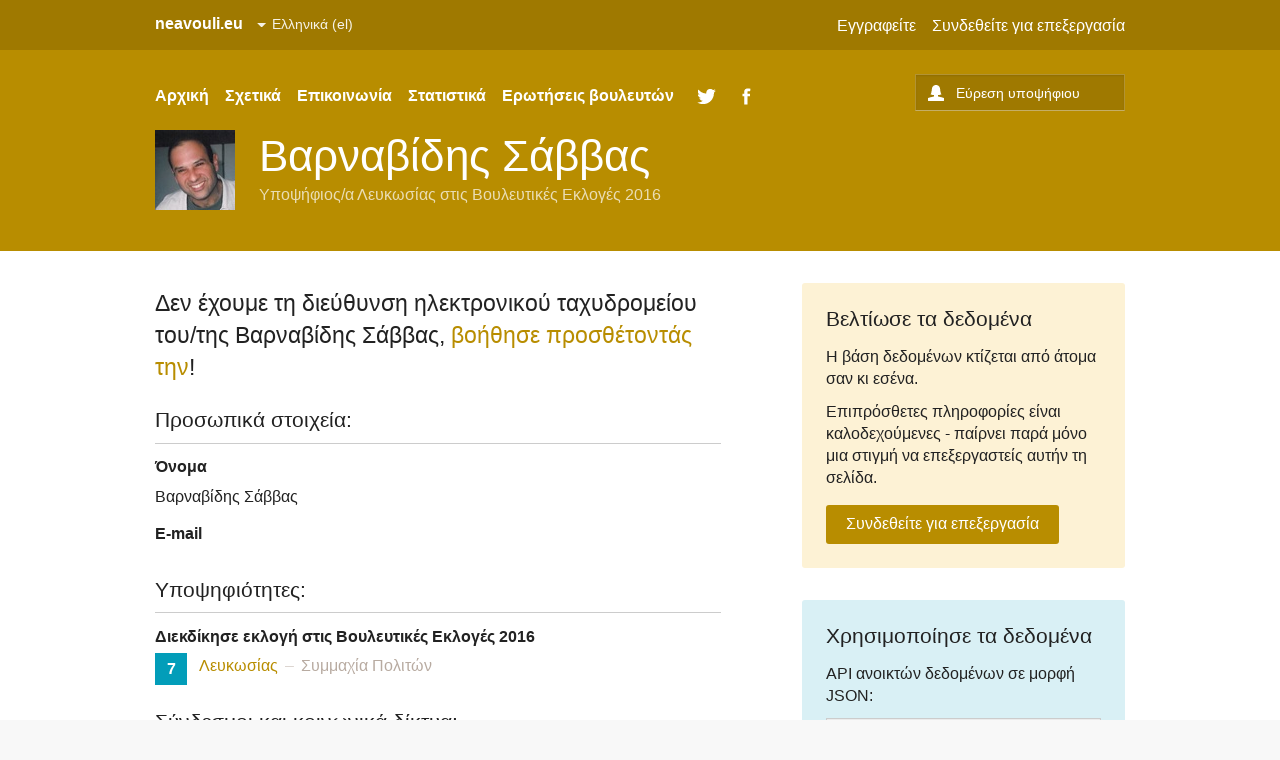

--- FILE ---
content_type: text/html; charset=utf-8
request_url: http://neavouli.cynaxis.org/person/376
body_size: 6193
content:

<!DOCTYPE html>
<html class="no-js" lang="el">
<head>
    <meta charset="utf-8">
    <meta name="viewport" content="width=device-width, initial-scale=1.0">
    <meta http-equiv="X-UA-Compatible" content="IE=edge">
    <link rel="alternate" type="application/atom+xml" title="RSS" href="/feeds/changes.xml">

    
    <link rel="canonical" href="http://neavouli.cynaxis.org/person/376/varnavidis-savvas" />

    <!-- Open Graph and Twitter card data -->
    <meta property="og:url" name="twitter:url" content="http://neavouli.cynaxis.org/person/376/varnavidis-savvas" />
    <meta property="og:title" name="twitter:title" content="Βαρναβίδης Σάββας - Υποψήφιος/α Λευκωσίας στις Βουλευτικές Εκλογές 2016 " />
    <meta property="og:description" name="twitter:description" content="Βαρναβίδης Σάββας έθεσε υποψηφιότητα με Συμμαχία Πολιτών για βουλευτής εκλογικής περιφέρειας Λευκωσίας στις Βουλευτικές Εκλογές 2016 - μάθετε περισσότερα στη neavouli.eu">

    <!-- Just Open Graph metadata -->
    <meta property="og:type" content="article" />
    
      
        <meta property="og:image" content="/media/cache/ca/fa/cafadeb76e2fd92e7e7a5582bac3f88e.jpg" />
      
    
    <meta property="og:image:height" content="80" />
    <meta property="og:image:width" content="80" />
    <meta property="og:site_name" content="neavouli.eu" />
    <meta property="og:locale" content="el" />

    <!-- Twitter card data -->
    <meta name="twitter:card" content="summary" />
    
      <meta name="twitter:site" content="@neavouli" />
    
    
      <meta property="twitter:image" content="/media/images/images/376.png" />
    
    <meta property="twitter:image:width" content="160" />
    <meta property="twitter:image:height" content="160" />


    
    <link rel="shortcut icon" href="/static/img/favicon.90fdb6a75852.png"/>
    <link rel="apple-touch-icon" href="/static/img/apple-touch-icon.2ba50ff8b926.png"/>

    
    <link href="/static/css/all.845b097cc97e.css" rel="stylesheet" type="text/css" />
    
    

    <!--[if lt IE 9]>
      <script src="//cdnjs.cloudflare.com/ajax/libs/html5shiv/3.6.2/html5shiv.js"></script>
      <script src="//html5base.googlecode.com/svn-history/r38/trunk/js/selectivizr-1.0.3b.js"></script>
      <script src="//cdnjs.cloudflare.com/ajax/libs/respond.js/1.1.0/respond.min.js"></script>
    <![endif]-->

    
    
      <script src="/static/jsi18n/el/djangojs.f4e34d27f2c7.js"></script>
    

    <script type="text/javascript" src="/static/js/all.d22ca79077d9.js" charset="utf-8"></script>
    
    

    <title>
      Βαρναβίδης Σάββας
  
    - Υποψήφιος/α Λευκωσίας στις Βουλευτικές Εκλογές 2016 
  

    </title>

    
      
    

</head>

<body class="person">

  <div class="header">

    <div class="header__masthead">
      <div class="container">
        <a href="/" class="header__masthead__logo">neavouli.eu</a>
        <form id="language_switcher" action="/i18n/setlang/" method="post" class="nav-language js-language-switcher">
          <input type='hidden' name='csrfmiddlewaretoken' value='Yd5j6bT8iAeZnYVRNThgihFkdBX3WQP0' />
          <select name="language" aria-label="Set site language">
            
            
            
            
            <option lang="el" value="el" selected="selected">
                Ελληνικά (el)
            </option>
            
          </select>
          <input type="submit" value="Set language">
        </form>
        <ul class="nav-links">
          
            <li class="nav-links__item"><a href="/accounts/signup/?next=/person/376/varnavidis-savvas" class="header__nav__login">Εγγραφείτε</a></li>
            <li class="nav-links__item"><a href="/accounts/login/?next=/person/376/varnavidis-savvas" class="header__nav__login">Συνδεθείτε για επεξεργασία</a></li>
          
        </ul>
      </div>
    </div>

    <div class="header__nav">
      <div class="container">
        <ul class="nav-links">
          
            <li class="nav-links__item"><a href="/">Αρχική</a></li>
            <li class="nav-links__item"><a href="/help/about">Σχετικά</a></li>
            <li class="nav-links__item"><a href="/help/contact">Επικοινωνία</a></li>
            <li class="nav-links__item"><a href="/numbers/">Στατιστικά</a></li>
            <li class="nav-links__item"><a href="//erotiseis.neavouli.eu" rel="external">Ερωτήσεις βουλευτών</a></li>
            <li class="nav-links__item nav-links__item--twitter"><a href="https://twitter.com/neavouli" rel="external">Twitter</a></li>
            <li class="nav-links__item nav-links__item--facebook"><a href="https://www.facebook.com/neavouli.eu" rel="external">Facebook</a></li>
          
        </ul>
        <form id="person_search_header" class="header__nav__search" action="/search">
          <input type="text" placeholder="Εύρεση υποψήφιου" name="q">
          <button type="submit">Αναζήτηση</button>
        </form>
      </div>
    </div>

    <div class="header__hero">
      <div class="container">
        
<div class="person__hero">
  <div class="person__photo">
    
      
        <img class="person-avatar" src="/media/cache/ca/fa/cafadeb76e2fd92e7e7a5582bac3f88e.jpg"/>
      
    
  </div>
  <h1>Βαρναβίδης Σάββας</h1>
    
      
        
        
        <p>Υποψήφιος/α <a href="/election/vouleftikes-ekloges-2016/post/805569/lefkosias">Λευκωσίας</a> στις <a href="/election/vouleftikes-ekloges-2016/constituencies">Βουλευτικές Εκλογές 2016</a>
        </p>
      
    
</div>

      </div>
    </div>

  </div>
  <div class="content">
    <div class="container">

      

      



<div class="person__details">
    
    <div class="missing_field">
        
        <h4>Δεν έχουμε τη διεύθυνση ηλεκτρονικού ταχυδρομείου του/της Βαρναβίδης Σάββας, <a href="/person/376/update">βοήθησε προσθέτοντάς την</a>!</h4>
    </div>
    

  

  <h2>Προσωπικά στοιχεία:</h2>

  <dl>
    <dt>Όνομα</dt>
    <dd>Βαρναβίδης Σάββας</dd>
    
    
    
    
      <dt>E-mail</dt>
      <dd></dd>
    
    <!-- <dt>Κόμμα/σχηματισμός</dt>
    <dd>Συμμαχία Πολιτών</dd> -->
    
    
  </dl>

  <h2>Υποψηφιότητες:</h2>

  <dl>
    
      <dt>
           Διεκδίκησε εκλογή στις Βουλευτικές Εκλογές 2016
        </dt>
      <dd><div title="Party list position" aria-label="Party list position" class="person-position">7</div><span class="constituency-value-standing-link"><a href="/election/vouleftikes-ekloges-2016/post/805569/lefkosias">Λευκωσίας</a></span> <span class="party">Συμμαχία Πολιτών</span></dd>
    
  </dl>

  <h2>Σύνδεσμοι και κοινωνικά δίκτυα:</h2>

  <dl>
    
        <dt>Όνομα χρήστη στο Twitter (π.χ. «democlub»)</dt>
      
        <dd></dd>
      
    
        <dt>Σύνδεσμος προφίλ στο Facebook</dt>
      
        <dd><a rel="nofollow" href="https://www.facebook.com/profile.php?id=100011839969345">https://www.facebook.com/profile.php?id=100011839969345</a></dd>
      
    
        <dt>Σελίδα στο Facebook (π.χ. για την προεκλογική εκστρατεία τους)</dt>
      
        <dd><a rel="nofollow" href="https://www.facebook.com/Varnavides-Andrea-Savvas-821356974663602">https://www.facebook.com/Varnavides-Andrea-Savvas-821356974663602</a></dd>
      
    
        <dt>Σύνδεσμος προσωπικής ιστοσελίδας</dt>
      
        <dd></dd>
      
    
        <dt>Σύνδεσμος στο Wikipedia</dt>
      
        <dd></dd>
      
    
        <dt>Σύνδεσμος στο LinkedIn</dt>
      
        <dd></dd>
      
    
        <dt>Σελίδα κόμματος για τον/την υποψήφιο</dt>
      
        <dd><a rel="nofollow" href="http://www.symmaxiapoliton.org/υποψήφιοι-λευκωσίας/">http://www.symmaxiapoliton.org/υποψήφιοι-λευκωσίας/</a></dd>
      
    
        <dt>Προφίλ στην ιστοσελίδα της Βουλής</dt>
      
        <dd></dd>
      
    
        <dt>Βίντεο ανακοίνωσης υποψηφιότητας</dt>
      
        <dd></dd>
      
    
  </dl>

  
    <h2>Δημογραφικά στοιχεία:</h2>

    <dl>
      
        <dt>Φύλο</dt>
        <dd>Άνδρας</dd>
      
      
        <dt>Ηλικία</dt>
        <dd>
          
            
              63 ή 64
              <small class="dob">
                
                  (Έτος γέννησης: 1962)
                
              </small>
            
          
        </dd>
      
      
    </dl>
  

  
    <h2>Επιπρόσθετες πληροφορίες:</h2>
    <dl>
      
        <dt>Καταγωγή</dt>
        <dd >Λευκωσία</dd>
      
        <dt>Επάγγελμα</dt>
        <dd class="plaintext-with-newlines">Ίδρυσε το Οινοποιείο Αης Αμπέλης 
Πρώην Γενικός Γραμματέας Νέας Γενιάς
Πρώην Διευθυντής εταιρείας VIOMETAL</dd>
      
        <dt>Σπουδές</dt>
        <dd class="plaintext-with-newlines">Μηχανολογία και Φιλοσοφία στην Νέα Υόρκη
Παρακολούθησε μαθήματα Φιλοσοφίας υπό τον καθηγητή R. Schurmann στο Πανεπιστήμιο New School</dd>
      
        <dt>Άλλες δραστηριότητες και κοινωνικό έργο</dt>
        <dd class="plaintext-with-newlines">Ιδρυτής και πρώην Διευθυντής του Library Wellness Retreat
Μέλος των φίλων για την ίδρυση της Κυπριακής Βιβλιοθήκης. 
Είναι ποιητής και συγγραφέας.</dd>
      
        <dt>Προηγούμενες θητείες ως βουλευτής</dt>
        <dd ></dd>
      
    </dl>
  

  
  <h2>Πηγή φωτογραφίας:</h2>
  <p class="person__photo-credit">
    





  
    Αυτή η φωτογραφία ανέβηκε από τον/την χρήστη neokolo.
  
  
    Η αιτιολόγηση για τη χρήση της στην ιστοσελίδα ήταν:
    

αυτή η φωτογραφία είναι από το προφίλ του υποψήφιου στα μέσα κοινωνικής δικτύωσης, ή χρησιμοποιείται για να προάγει την υποψηφιότητα τους στην επίσημη ιστοσελίδα τους ή του κόμματός τους.


  
  
    Σχολίασαν: «http://www.symmaxiapoliton.org/υποψήφιοι-λευκωσίας/».
  
  

  

  






  </p>
  

</div>

<div class="person__actions">

  

  <div class="person__actions__action person__actions__edit">
    <h2>Βελτίωσε τα δεδομένα</h2>
    
      <p>Η βάση δεδομένων κτίζεται από άτομα σαν κι εσένα.</p>
      <p>Επιπρόσθετες πληροφορίες είναι καλοδεχούμενες - παίρνει παρά μόνο μια στιγμή να επεξεργαστείς αυτήν τη σελίδα.</p>
      
        <a href="/accounts/login/?next=/person/376/varnavidis-savvas" class="button">Συνδεθείτε για επεξεργασία</a>
      
    
  </div>

  <div class="person__actions__action person__actions__data">
    <h2>Χρησιμοποίησε τα δεδομένα</h2>
    <p>API ανοικτών δεδομένων σε μορφή JSON:</p>
    
    <p><input type="text" value="http://neavouli.cynaxis.org/api/v0.9/persons/376.json" onclick="this.select();"></p>
    
    
    <p>Περισσότερες πληροφορίες για <a href="/help/api">τα δεδομένα</a> και <a href="/help/about">την άδεια χρήσης</a></p>
  </div>

</div>




<div class="person__versions">
    <h2>Όλες οι εκδόσεις</h2>
    
      <div class="version">
        <dl>
          <dt>Έκδοση</dt>
          <dd>
            0677255736ada7e8 <a class="button tiny js-toggle-full-version-json">Απόκρυψη πλήρους έκδοσης</a>
            <pre class="full-version-json">{
    &quot;birth_date&quot;: &quot;1962&quot;,
    &quot;candidacy_announcement_video&quot;: &quot;&quot;,
    &quot;email&quot;: &quot;&quot;,
    &quot;extra_fields&quot;: {
        &quot;education&quot;: &quot;Μηχανολογία και Φιλοσοφία στην Νέα Υόρκη\r\nΠαρακολούθησε μαθήματα Φιλοσοφίας υπό τον καθηγητή R. Schurmann στο Πανεπιστήμιο New School&quot;,
        &quot;occupation&quot;: &quot;Ίδρυσε το Οινοποιείο Αης Αμπέλης \r\nΠρώην Γενικός Γραμματέας Νέας Γενιάς\r\nΠρώην Διευθυντής εταιρείας VIOMETAL&quot;,
        &quot;other_work&quot;: &quot;Ιδρυτής και πρώην Διευθυντής του Library Wellness Retreat\r\nΜέλος των φίλων για την ίδρυση της Κυπριακής Βιβλιοθήκης. \r\nΕίναι ποιητής και συγγραφέας.&quot;,
        &quot;place_of_origin&quot;: &quot;Λευκωσία&quot;,
        &quot;term_of_office&quot;: &quot;&quot;
    },
    &quot;facebook_page_url&quot;: &quot;https://www.facebook.com/Varnavides-Andrea-Savvas-821356974663602&quot;,
    &quot;facebook_personal_url&quot;: &quot;https://www.facebook.com/profile.php?id=100011839969345&quot;,
    &quot;gender&quot;: &quot;άνδρας&quot;,
    &quot;homepage_url&quot;: &quot;&quot;,
    &quot;honorific_prefix&quot;: &quot;&quot;,
    &quot;id&quot;: &quot;376&quot;,
    &quot;image&quot;: null,
    &quot;linkedin_url&quot;: &quot;&quot;,
    &quot;name&quot;: &quot;Βαρναβίδης Σάββας&quot;,
    &quot;other_names&quot;: [],
    &quot;parliament_url&quot;: &quot;&quot;,
    &quot;party_memberships&quot;: {
        &quot;vouleftikes-ekloges-2016&quot;: {
            &quot;id&quot;: &quot;symmachia&quot;,
            &quot;name&quot;: &quot;Συμμαχία Πολιτών&quot;
        }
    },
    &quot;party_ppc_page_url&quot;: &quot;http://www.symmaxiapoliton.org/υποψήφιοι-λευκωσίας/&quot;,
    &quot;standing_in&quot;: {
        &quot;vouleftikes-ekloges-2016&quot;: {
            &quot;elected&quot;: false,
            &quot;name&quot;: &quot;Λευκωσίας&quot;,
            &quot;party_list_position&quot;: 7,
            &quot;post_id&quot;: &quot;805569&quot;
        }
    },
    &quot;twitter_username&quot;: &quot;&quot;,
    &quot;wikipedia_url&quot;: &quot;&quot;
}</pre>
          </dd>
          <dt>Όνομα χρήστη</dt>
          <dd></dd>
          <dt>Χρονική σήμανση</dt>
          <dd>2016-05-25T15:25:16.817227</dd>
          <dt>Πηγή</dt>
          <dd>Αντιστροφή ονόματος</dd>
          <dt>Αλλαγές που πραγματοποιήθηκαν</dt>
          <dd>
            <p class="version-diff">
              
                
                   <span class="version-op-add">Προστέθηκαν: standing_in/vouleftikes-ekloges-2016/elected => &quot;δεν είχε εκλεγεί στις Βουλευτικές Εκλογές 2016&quot;</span>
                <br/>
              
                
                   <span class="version-op-replace">Στο «name» αντικαταστάθηκαν &quot;Σάββας Βαρναβίδης&quot; με &quot;Βαρναβίδης Σάββας&quot;</span>
                <br/>
              
            </p>
          </dd>
          
        </dl>
      </div>
    
      <div class="version">
        <dl>
          <dt>Έκδοση</dt>
          <dd>
            6b930285f3dbd174 <a class="button tiny js-toggle-full-version-json">Απόκρυψη πλήρους έκδοσης</a>
            <pre class="full-version-json">{
    &quot;birth_date&quot;: &quot;1962&quot;,
    &quot;candidacy_announcement_video&quot;: &quot;&quot;,
    &quot;email&quot;: &quot;&quot;,
    &quot;extra_fields&quot;: {
        &quot;education&quot;: &quot;Μηχανολογία και Φιλοσοφία στην Νέα Υόρκη\r\nΠαρακολούθησε μαθήματα Φιλοσοφίας υπό τον καθηγητή R. Schurmann στο Πανεπιστήμιο New School&quot;,
        &quot;occupation&quot;: &quot;Ίδρυσε το Οινοποιείο Αης Αμπέλης \r\nΠρώην Γενικός Γραμματέας Νέας Γενιάς\r\nΠρώην Διευθυντής εταιρείας VIOMETAL&quot;,
        &quot;other_work&quot;: &quot;Ιδρυτής και πρώην Διευθυντής του Library Wellness Retreat\r\nΜέλος των φίλων για την ίδρυση της Κυπριακής Βιβλιοθήκης. \r\nΕίναι ποιητής και συγγραφέας.&quot;,
        &quot;place_of_origin&quot;: &quot;Λευκωσία&quot;,
        &quot;term_of_office&quot;: &quot;&quot;
    },
    &quot;facebook_page_url&quot;: &quot;https://www.facebook.com/Varnavides-Andrea-Savvas-821356974663602&quot;,
    &quot;facebook_personal_url&quot;: &quot;https://www.facebook.com/profile.php?id=100011839969345&quot;,
    &quot;gender&quot;: &quot;άνδρας&quot;,
    &quot;homepage_url&quot;: &quot;&quot;,
    &quot;id&quot;: &quot;376&quot;,
    &quot;image&quot;: null,
    &quot;linkedin_url&quot;: &quot;&quot;,
    &quot;name&quot;: &quot;Σάββας Βαρναβίδης&quot;,
    &quot;other_names&quot;: [],
    &quot;parliament_url&quot;: &quot;&quot;,
    &quot;party_memberships&quot;: {
        &quot;vouleftikes-ekloges-2016&quot;: {
            &quot;id&quot;: &quot;symmachia&quot;,
            &quot;name&quot;: &quot;Συμμαχία Πολιτών&quot;
        }
    },
    &quot;party_ppc_page_url&quot;: &quot;http://www.symmaxiapoliton.org/υποψήφιοι-λευκωσίας/&quot;,
    &quot;standing_in&quot;: {
        &quot;vouleftikes-ekloges-2016&quot;: {
            &quot;name&quot;: &quot;Λευκωσίας&quot;,
            &quot;party_list_position&quot;: 7,
            &quot;post_id&quot;: &quot;805569&quot;
        }
    },
    &quot;twitter_username&quot;: &quot;&quot;,
    &quot;wikipedia_url&quot;: &quot;&quot;
}</pre>
          </dd>
          <dt>Όνομα χρήστη</dt>
          <dd>dimitris</dd>
          <dt>Χρονική σήμανση</dt>
          <dd>2016-05-07T22:58:17.161655</dd>
          <dt>Πηγή</dt>
          <dd>Εγκρίθηκε εικόνα που ανέβασε ο/η neokolo με το ακόλουθο μήνυμα: «http://www.symmaxiapoliton.org/υποψήφιοι-λευκωσίας/»</dd>
          <dt>Αλλαγές που πραγματοποιήθηκαν</dt>
          <dd>
            <p class="version-diff">
              
            </p>
          </dd>
          
        </dl>
      </div>
    
      <div class="version">
        <dl>
          <dt>Έκδοση</dt>
          <dd>
            2cb6bfff7f843805 <a class="button tiny js-toggle-full-version-json">Απόκρυψη πλήρους έκδοσης</a>
            <pre class="full-version-json">{
    &quot;birth_date&quot;: &quot;1962&quot;,
    &quot;candidacy_announcement_video&quot;: &quot;&quot;,
    &quot;email&quot;: &quot;&quot;,
    &quot;extra_fields&quot;: {
        &quot;education&quot;: &quot;Μηχανολογία και Φιλοσοφία στην Νέα Υόρκη\r\nΠαρακολούθησε μαθήματα Φιλοσοφίας υπό τον καθηγητή R. Schurmann στο Πανεπιστήμιο New School&quot;,
        &quot;occupation&quot;: &quot;Ίδρυσε το Οινοποιείο Αης Αμπέλης \r\nΠρώην Γενικός Γραμματέας Νέας Γενιάς\r\nΠρώην Διευθυντής εταιρείας VIOMETAL&quot;,
        &quot;other_work&quot;: &quot;Ιδρυτής και πρώην Διευθυντής του Library Wellness Retreat\r\nΜέλος των φίλων για την ίδρυση της Κυπριακής Βιβλιοθήκης. \r\nΕίναι ποιητής και συγγραφέας.&quot;,
        &quot;place_of_origin&quot;: &quot;Λευκωσία&quot;,
        &quot;term_of_office&quot;: &quot;&quot;
    },
    &quot;facebook_page_url&quot;: &quot;https://www.facebook.com/Varnavides-Andrea-Savvas-821356974663602&quot;,
    &quot;facebook_personal_url&quot;: &quot;https://www.facebook.com/profile.php?id=100011839969345&quot;,
    &quot;gender&quot;: &quot;άνδρας&quot;,
    &quot;homepage_url&quot;: &quot;&quot;,
    &quot;id&quot;: &quot;376&quot;,
    &quot;image&quot;: null,
    &quot;linkedin_url&quot;: &quot;&quot;,
    &quot;name&quot;: &quot;Σάββας Βαρναβίδης&quot;,
    &quot;other_names&quot;: [],
    &quot;parliament_url&quot;: &quot;&quot;,
    &quot;party_memberships&quot;: {
        &quot;vouleftikes-ekloges-2016&quot;: {
            &quot;id&quot;: &quot;symmachia&quot;,
            &quot;name&quot;: &quot;Συμμαχία Πολιτών&quot;
        }
    },
    &quot;party_ppc_page_url&quot;: &quot;http://www.symmaxiapoliton.org/υποψήφιοι-λευκωσίας/&quot;,
    &quot;standing_in&quot;: {
        &quot;vouleftikes-ekloges-2016&quot;: {
            &quot;name&quot;: &quot;Λευκωσίας&quot;,
            &quot;party_list_position&quot;: 7,
            &quot;post_id&quot;: &quot;805569&quot;
        }
    },
    &quot;twitter_username&quot;: &quot;&quot;,
    &quot;wikipedia_url&quot;: &quot;&quot;
}</pre>
          </dd>
          <dt>Όνομα χρήστη</dt>
          <dd>neokolo</dd>
          <dt>Χρονική σήμανση</dt>
          <dd>2016-05-05T21:58:17.265728</dd>
          <dt>Πηγή</dt>
          <dd>http://www.symmaxiapoliton.org/υποψήφιοι-λευκωσίας/</dd>
          <dt>Αλλαγές που πραγματοποιήθηκαν</dt>
          <dd>
            <p class="version-diff">
              
                
                   <span class="version-op-add">Προστέθηκαν: party_ppc_page_url => &quot;http://www.symmaxiapoliton.org/υποψήφιοι-λευκωσίας/&quot;</span>
                <br/>
              
                
                   <span class="version-op-add">Προστέθηκαν: extra_fields => {
    &quot;education&quot;: &quot;Μηχανολογία και Φιλοσοφία στην Νέα Υόρκη\r\nΠαρακολούθησε μαθήματα Φιλοσοφίας υπό τον καθηγητή R. Schurmann στο Πανεπιστήμιο New School&quot;,
    &quot;occupation&quot;: &quot;Ίδρυσε το Οινοποιείο Αης Αμπέλης \r\nΠρώην Γενικός Γραμματέας Νέας Γενιάς\r\nΠρώην Διευθυντής εταιρείας VIOMETAL&quot;,
    &quot;other_work&quot;: &quot;Ιδρυτής και πρώην Διευθυντής του Library Wellness Retreat\r\nΜέλος των φίλων για την ίδρυση της Κυπριακής Βιβλιοθήκης. \r\nΕίναι ποιητής και συγγραφέας.&quot;,
    &quot;place_of_origin&quot;: &quot;Λευκωσία&quot;,
    &quot;term_of_office&quot;: &quot;&quot;
}</span>
                <br/>
              
                
                   <span class="version-op-add">Προστέθηκαν: birth_date => &quot;1962&quot;</span>
                <br/>
              
                
                   <span class="version-op-add">Προστέθηκαν: facebook_page_url => &quot;https://www.facebook.com/Varnavides-Andrea-Savvas-821356974663602&quot;</span>
                <br/>
              
                
                   <span class="version-op-add">Προστέθηκαν: gender => &quot;άνδρας&quot;</span>
                <br/>
              
                
                   <span class="version-op-add">Προστέθηκαν: party_memberships => &quot;γνωστοποίησε την υποψηφιότητά του/της με το κόμμα «Συμμαχία Πολιτών» στις Βουλευτικές Εκλογές 2016&quot;</span>
                <br/>
              
                
                   <span class="version-op-add">Προστέθηκαν: facebook_personal_url => &quot;https://www.facebook.com/profile.php?id=100011839969345&quot;</span>
                <br/>
              
                
                   <span class="version-op-add">Προστέθηκαν: name => &quot;Σάββας Βαρναβίδης&quot;</span>
                <br/>
              
                
                   <span class="version-op-add">Προστέθηκαν: id => &quot;376&quot;</span>
                <br/>
              
                
                   <span class="version-op-add">Προστέθηκαν: standing_in => &quot;είναι γνωστό ότι έθεσε υποψηφιότητα στην Λευκωσίας στις Βουλευτικές Εκλογές 2016&quot;</span>
                <br/>
              
            </p>
          </dd>
          
        </dl>
      </div>
    
</div>



    </div>
  </div>
  <div class="footer">
    <div class="container">
      <div class="footer__links">
        <ul class="nav-links">
          <li class="nav-links__item"><a href="/help/privacy">Πολιτική προστασίας προσωπικών δεδομένων</a></li>
          <li class="nav-links__item"><a href="/help/api">API για ανοιχτά δεδομένα</a></li>
        </ul>
      </div>
      <div class="footer__bylines">
        
        
      </div>
    </div>
  </div>
</body>
</html>


--- FILE ---
content_type: image/svg+xml
request_url: http://neavouli.cynaxis.org/static/img/facebook-icon.af635fdec2e2.svg
body_size: 2130
content:
<?xml version="1.0" encoding="UTF-8" standalone="no"?>
<svg
   xmlns:dc="http://purl.org/dc/elements/1.1/"
   xmlns:cc="http://creativecommons.org/ns#"
   xmlns:rdf="http://www.w3.org/1999/02/22-rdf-syntax-ns#"
   xmlns:svg="http://www.w3.org/2000/svg"
   xmlns="http://www.w3.org/2000/svg"
   xmlns:sodipodi="http://sodipodi.sourceforge.net/DTD/sodipodi-0.dtd"
   xmlns:inkscape="http://www.inkscape.org/namespaces/inkscape"
   version="1.1"
   width="512"
   height="512"
   viewBox="0 0 512 512"
   id="svg2"
   inkscape:version="0.91 r13725"
   sodipodi:docname="facebook-icon.svg">
  <metadata
     id="metadata10">
    <rdf:RDF>
      <cc:Work
         rdf:about="">
        <dc:format>image/svg+xml</dc:format>
        <dc:type
           rdf:resource="http://purl.org/dc/dcmitype/StillImage" />
      </cc:Work>
    </rdf:RDF>
  </metadata>
  <defs
     id="defs8" />
  <sodipodi:namedview
     pagecolor="#ffffff"
     bordercolor="#666666"
     borderopacity="1"
     objecttolerance="10"
     gridtolerance="10"
     guidetolerance="10"
     inkscape:pageopacity="0"
     inkscape:pageshadow="2"
     inkscape:window-width="1022"
     inkscape:window-height="618"
     id="namedview6"
     showgrid="false"
     inkscape:zoom="0.4609375"
     inkscape:cx="234.79261"
     inkscape:cy="256"
     inkscape:window-x="302"
     inkscape:window-y="23"
     inkscape:window-maximized="0"
     inkscape:current-layer="svg2" />
  <path
     d="M 337.56517,97.54389 C 328.64501,95.635586 320.19245,94.077524 312.20749,92.869675 304.22221,91.662518 295.53595,91.039274 286.14873,91 c -27.3443,0.117178 -47.0929,6.427354 -59.24578,18.93057 -12.15301,12.50384 -18.11265,30.49961 -17.87886,53.98726 l 0,34.12181 -34.58926,0 0,55.15582 34.58926,0 0,167.80454 67.30876,0 0,-167.80454 49.07929,0 4.67427,-55.15582 -53.75354,0 0,-26.64304 c -0.38964,-7.55641 0.73996,-13.47705 3.3888,-17.76206 2.64861,-4.28441 9.15355,-6.46571 19.51486,-6.5439 4.13851,0.0195 8.94905,0.33138 14.43165,0.93485 5.48234,0.60403 10.64346,1.38305 15.48338,2.33711 z"
     style="fill:#ffffff"
     id="path4"
     inkscape:connector-curvature="0" />
</svg>


--- FILE ---
content_type: application/javascript; charset=utf-8
request_url: http://neavouli.cynaxis.org/static/js/all.d22ca79077d9.js
body_size: 570983
content:
(function(){window.Modernizr=function(ah,ag,af){function F(k){Y.cssText=k}function E(l,k){return F(V.join(l+";")+(k||""))}function S(l,k){return typeof l===k}function Q(l,k){return !!~(""+l).indexOf(k)}function O(l,k,o){for(var n in l){var m=k[l[n]];if(m!==af){return o===!1?l[n]:S(m,"function")?m.bind(o||k):m}}return !1}var ae="2.6.2",ad={},ac=!0,ab=ag.documentElement,aa="modernizr",Z=ag.createElement(aa),Y=Z.style,X,W={}.toString,V=" -webkit- -moz- -o- -ms- ".split(" "),U={svg:"http://www.w3.org/2000/svg"},T={},R={},P={},N=[],M=N.slice,K,J=function(y,x,w,v){var u,t,s,r,q=ag.createElement("div"),p=ag.body,o=p||ag.createElement("body");if(parseInt(w,10)){while(w--){s=ag.createElement("div"),s.id=v?v[w]:aa+(w+1),q.appendChild(s)}}return u=["&#173;",'<style id="s',aa,'">',y,"</style>"].join(""),q.id=aa,(p?q:o).innerHTML+=u,o.appendChild(q),p||(o.style.background="",o.style.overflow="hidden",r=ab.style.overflow,ab.style.overflow="hidden",ab.appendChild(o)),t=x(q,y),p?q.parentNode.removeChild(q):(o.parentNode.removeChild(o),ab.style.overflow=r),!!t},I=function(k){var m=ah.matchMedia||ah.msMatchMedia;if(m){return m(k).matches}var l;return J("@media "+k+" { #"+aa+" { position: absolute; } }",function(n){l=(ah.getComputedStyle?getComputedStyle(n,null):n.currentStyle)["position"]=="absolute"}),l},H={}.hasOwnProperty,G;!S(H,"undefined")&&!S(H.call,"undefined")?G=function(l,k){return H.call(l,k)}:G=function(l,k){return k in l&&S(l.constructor.prototype[k],"undefined")},Function.prototype.bind||(Function.prototype.bind=function(k){var n=this;if(typeof n!="function"){throw new TypeError}var m=M.call(arguments,1),l=function(){if(this instanceof l){var o=function(){};o.prototype=n.prototype;var q=new o,p=n.apply(q,m.concat(M.call(arguments)));return Object(p)===p?p:q}return n.apply(k,m.concat(M.call(arguments)))};return l}),T.touch=function(){var k;return"ontouchstart" in ah||ah.DocumentTouch&&ag instanceof DocumentTouch?k=!0:J(["@media (",V.join("touch-enabled),("),aa,")","{#modernizr{top:9px;position:absolute}}"].join(""),function(l){k=l.offsetTop===9}),k},T.svg=function(){return !!ag.createElementNS&&!!ag.createElementNS(U.svg,"svg").createSVGRect},T.inlinesvg=function(){var k=ag.createElement("div");return k.innerHTML="<svg/>",(k.firstChild&&k.firstChild.namespaceURI)==U.svg},T.svgclippaths=function(){return !!ag.createElementNS&&/SVGClipPath/.test(W.call(ag.createElementNS(U.svg,"clipPath")))};for(var L in T){G(T,L)&&(K=L.toLowerCase(),ad[K]=T[L](),N.push((ad[K]?"":"no-")+K))}return ad.addTest=function(l,k){if(typeof l=="object"){for(var m in l){G(l,m)&&ad.addTest(m,l[m])}}else{l=l.toLowerCase();if(ad[l]!==af){return ad}k=typeof k=="function"?k():k,typeof ac!="undefined"&&ac&&(ab.className+=" "+(k?"":"no-")+l),ad[l]=k}return ad},F(""),Z=X=null,function(an,am){function z(l,k){var n=l.createElement("p"),m=l.getElementsByTagName("head")[0]||l.documentElement;return n.innerHTML="x<style>"+k+"</style>",m.insertBefore(n.lastChild,m.firstChild)}function y(){var k=s.elements;return typeof k=="string"?k.split(" "):k}function x(l){var k=B[l[D]];return k||(k={},C++,l[D]=C,B[C]=k),k}function w(k,n,m){n||(n=am);if(A){return n.createElement(k)}m||(m=x(n));var l;return m.cache[k]?l=m.cache[k].cloneNode():aj.test(k)?l=(m.cache[k]=m.createElem(k)).cloneNode():l=m.createElem(k),l.canHaveChildren&&!ak.test(k)?m.frag.appendChild(l):l}function v(k,p){k||(k=am);if(A){return k.createDocumentFragment()}p=p||x(k);var o=p.frag.cloneNode(),n=0,m=y(),l=m.length;for(;n<l;n++){o.createElement(m[n])}return o}function u(l,k){k.cache||(k.cache={},k.createElem=l.createElement,k.createFrag=l.createDocumentFragment,k.frag=k.createFrag()),l.createElement=function(m){return s.shivMethods?w(m,l,k):k.createElem(m)},l.createDocumentFragment=Function("h,f","return function(){var n=f.cloneNode(),c=n.createElement;h.shivMethods&&("+y().join().replace(/\w+/g,function(m){return k.createElem(m),k.frag.createElement(m),'c("'+m+'")'})+");return n}")(s,k.frag)}function t(k){k||(k=am);var l=x(k);return s.shivCSS&&!ai&&!l.hasCSS&&(l.hasCSS=!!z(k,"article,aside,figcaption,figure,footer,header,hgroup,nav,section{display:block}mark{background:#FF0;color:#000}")),A||u(k,l),k}var al=an.html5||{},ak=/^<|^(?:button|map|select|textarea|object|iframe|option|optgroup)$/i,aj=/^(?:a|b|code|div|fieldset|h1|h2|h3|h4|h5|h6|i|label|li|ol|p|q|span|strong|style|table|tbody|td|th|tr|ul)$/i,ai,D="_html5shiv",C=0,B={},A;(function(){try{var k=am.createElement("a");k.innerHTML="<xyz></xyz>",ai="hidden" in k,A=k.childNodes.length==1||function(){am.createElement("a");var m=am.createDocumentFragment();return typeof m.cloneNode=="undefined"||typeof m.createDocumentFragment=="undefined"||typeof m.createElement=="undefined"}()}catch(l){ai=!0,A=!0}})();var s={elements:al.elements||"abbr article aside audio bdi canvas data datalist details figcaption figure footer header hgroup mark meter nav output progress section summary time video",shivCSS:al.shivCSS!==!1,supportsUnknownElements:A,shivMethods:al.shivMethods!==!1,type:"default",shivDocument:t,createElement:w,createDocumentFragment:v};an.html5=s,t(am)}(this,ag),ad._version=ae,ad._prefixes=V,ad.mq=I,ad.testStyles=J,ab.className=ab.className.replace(/(^|\s)no-js(\s|$)/,"$1$2")+(ac?" js "+N.join(" "):""),ad}(this,this.document),function(ad,ac,ab){function aa(k){return"[object Function]"==P.call(k)}function Z(k){return"string"==typeof k}function Y(){}function X(k){return !k||"loaded"==k||"complete"==k||"uninitialized"==k}function W(){var k=O.shift();M=1,k?k.t?R(function(){("c"==k.t?L.injectCss:L.injectJs)(k.s,0,k.a,k.x,k.e,1)},0):(k(),W()):M=0}function V(z,y,x,w,v,t,s){function q(k){if(!n&&X(p.readyState)&&(A.r=n=1,!M&&W(),p.onload=p.onreadystatechange=null,k)){"img"!=z&&R(function(){I.removeChild(p)},50);for(var l in D[y]){D[y].hasOwnProperty(l)&&D[y][l].onload()}}}var s=s||L.errorTimeout,p=ac.createElement(z),n=0,m=0,A={t:x,s:y,e:v,a:t,x:s};1===D[y]&&(m=1,D[y]=[]),"object"==z?p.data=y:(p.src=y,p.type=z),p.width=p.height="0",p.onerror=p.onload=p.onreadystatechange=function(){q.call(this,m)},O.splice(w,0,A),"img"!=z&&(m||2===D[y]?(I.insertBefore(p,J?null:Q),R(q,s)):D[y].push(p))}function U(l,k,o,n,m){return M=0,k=k||"j",Z(l)?V("c"==k?G:H,l,k,this.i++,o,n,m):(O.splice(this.i++,0,l),1==O.length&&W()),this}function T(){var k=L;return k.loader={load:U,i:0},k}var S=ac.documentElement,R=ad.setTimeout,Q=ac.getElementsByTagName("script")[0],P={}.toString,O=[],M=0,K="MozAppearance" in S.style,J=K&&!!ac.createRange().compareNode,I=J?S:Q.parentNode,S=ad.opera&&"[object Opera]"==P.call(ad.opera),S=!!ac.attachEvent&&!S,H=K?"object":S?"script":"img",G=S?"script":H,F=Array.isArray||function(k){return"[object Array]"==P.call(k)},E=[],D={},C={timeout:function(l,k){return k.length&&(l.timeout=k[0]),l}},N,L;L=function(n){function k(s){var s=s.split("!"),l=E.length,x=s.pop(),w=s.length,x={url:x,origUrl:x,prefixes:s},v,u,t;for(u=0;u<w;u++){t=s[u].split("="),(v=C[t.shift()])&&(x=v(x,t))}for(u=0;u<l;u++){x=E[u](x)}return x}function r(l,x,w,v,u){var t=k(l),s=t.autoCallback;t.url.split(".").pop().split("?").shift(),t.bypass||(x&&(x=aa(x)?x:x[l]||x[v]||x[l.split("/").pop().split("?")[0]]),t.instead?t.instead(l,x,w,v,u):(D[t.url]?t.noexec=!0:D[t.url]=1,w.load(t.url,t.forceCSS||!t.forceJS&&"css"==t.url.split(".").pop().split("?").shift()?"c":ab,t.noexec,t.attrs,t.timeout),(aa(x)||aa(s))&&w.load(function(){T(),x&&x(t.origUrl,u,v),s&&s(t.origUrl,u,v),D[t.url]=2})))}function q(B,A){function z(l,ae){if(l){if(Z(l)){ae||(w=function(){var af=[].slice.call(arguments);v.apply(this,af),u()}),r(l,w,A,0,y)}else{if(Object(l)===l){for(s in t=function(){var af=0,ag;for(ag in l){l.hasOwnProperty(ag)&&af++}return af}(),l){l.hasOwnProperty(s)&&(!ae&&!--t&&(aa(w)?w=function(){var af=[].slice.call(arguments);v.apply(this,af),u()}:w[s]=function(af){return function(){var ag=[].slice.call(arguments);af&&af.apply(this,ag),u()}}(v[s])),r(l[s],w,A,s,y))}}}}else{!ae&&u()}}var y=!!B.test,x=B.load||B.both,w=B.callback||Y,v=w,u=B.complete||Y,t,s;z(y?B.yep:B.nope,!!x),x&&z(x)}var p,o,m=this.yepnope.loader;if(Z(n)){r(n,0,m,0)}else{if(F(n)){for(p=0;p<n.length;p++){o=n[p],Z(o)?r(o,0,m,0):F(o)?L(o):Object(o)===o&&q(o,m)}}else{Object(n)===n&&q(n,m)}}},L.addPrefix=function(l,k){C[l]=k},L.addFilter=function(k){E.push(k)},L.errorTimeout=10000,null==ac.readyState&&ac.addEventListener&&(ac.readyState="loading",ac.addEventListener("DOMContentLoaded",N=function(){ac.removeEventListener("DOMContentLoaded",N,0),ac.readyState="complete"},0)),ad.yepnope=T(),ad.yepnope.executeStack=W,ad.yepnope.injectJs=function(v,u,t,s,r,q){var p=ac.createElement("script"),n,m,s=s||L.errorTimeout;p.src=v;for(m in t){p.setAttribute(m,t[m])}u=q?W:u||Y,p.onreadystatechange=p.onload=function(){!n&&X(p.readyState)&&(n=1,u(),p.onload=p.onreadystatechange=null)},R(function(){n||(n=1,u(1))},s),r?p.onload():Q.parentNode.insertBefore(p,Q)},ad.yepnope.injectCss=function(k,q,p,o,n,m){var o=ac.createElement("link"),l,q=m?W:q||Y;o.href=k,o.rel="stylesheet",o.type="text/css";for(l in p){o.setAttribute(l,p[l])}n||(Q.parentNode.insertBefore(o,Q),R(q,0))}}(this,document),Modernizr.load=function(){yepnope.apply(window,[].slice.call(arguments,0))},Modernizr.addTest("ie8compat",function(){return !window.addEventListener&&document.documentMode&&document.documentMode===7});
/*!
 * jQuery JavaScript Library v1.11.1
 * http://jquery.com/
 *
 * Includes Sizzle.js
 * http://sizzlejs.com/
 *
 * Copyright 2005, 2014 jQuery Foundation, Inc. and other contributors
 * Released under the MIT license
 * http://jquery.org/license
 *
 * Date: 2014-05-01T17:42Z
 */
(function(l,k){if(typeof module==="object"&&typeof module.exports==="object"){module.exports=l.document?k(l,true):function(m){if(!m.document){throw new Error("jQuery requires a window with a document")}return k(m)}}else{k(l)}}(typeof window!=="undefined"?window:this,function(bc,aC){var aW=[];var W=aW.slice;var aG=aW.concat;var E=aW.push;var b1=aW.indexOf;var aj={};var F=aj.toString;var R=aj.hasOwnProperty;var K={};var ap="1.11.1",bP=function(cd,ce){return new bP.fn.init(cd,ce)},L=/^[\s\uFEFF\xA0]+|[\s\uFEFF\xA0]+$/g,bZ=/^-ms-/,a3=/-([\da-z])/gi,V=function(cd,ce){return ce.toUpperCase()};bP.fn=bP.prototype={jquery:ap,constructor:bP,selector:"",length:0,toArray:function(){return W.call(this)},get:function(cd){return cd!=null?(cd<0?this[cd+this.length]:this[cd]):W.call(this)},pushStack:function(cd){var ce=bP.merge(this.constructor(),cd);ce.prevObject=this;ce.context=this.context;return ce},each:function(ce,cd){return bP.each(this,ce,cd)},map:function(cd){return this.pushStack(bP.map(this,function(cf,ce){return cd.call(cf,ce,cf)}))},slice:function(){return this.pushStack(W.apply(this,arguments))},first:function(){return this.eq(0)},last:function(){return this.eq(-1)},eq:function(cf){var cd=this.length,ce=+cf+(cf<0?cd:0);return this.pushStack(ce>=0&&ce<cd?[this[ce]]:[])},end:function(){return this.prevObject||this.constructor(null)},push:E,sort:aW.sort,splice:aW.splice};bP.extend=bP.fn.extend=function(){var cd,cj,ce,cf,cm,ck,ci=arguments[0]||{},ch=1,cg=arguments.length,cl=false;if(typeof ci==="boolean"){cl=ci;ci=arguments[ch]||{};ch++}if(typeof ci!=="object"&&!bP.isFunction(ci)){ci={}}if(ch===cg){ci=this;ch--}for(;ch<cg;ch++){if((cm=arguments[ch])!=null){for(cf in cm){cd=ci[cf];ce=cm[cf];if(ci===ce){continue}if(cl&&ce&&(bP.isPlainObject(ce)||(cj=bP.isArray(ce)))){if(cj){cj=false;ck=cd&&bP.isArray(cd)?cd:[]}else{ck=cd&&bP.isPlainObject(cd)?cd:{}}ci[cf]=bP.extend(cl,ck,ce)}else{if(ce!==undefined){ci[cf]=ce}}}}}return ci};bP.extend({expando:"jQuery"+(ap+Math.random()).replace(/\D/g,""),isReady:true,error:function(cd){throw new Error(cd)},noop:function(){},isFunction:function(cd){return bP.type(cd)==="function"},isArray:Array.isArray||function(cd){return bP.type(cd)==="array"},isWindow:function(cd){return cd!=null&&cd==cd.window},isNumeric:function(cd){return !bP.isArray(cd)&&cd-parseFloat(cd)>=0},isEmptyObject:function(ce){var cd;for(cd in ce){return false}return true},isPlainObject:function(cf){var cd;if(!cf||bP.type(cf)!=="object"||cf.nodeType||bP.isWindow(cf)){return false}try{if(cf.constructor&&!R.call(cf,"constructor")&&!R.call(cf.constructor.prototype,"isPrototypeOf")){return false}}catch(ce){return false}if(K.ownLast){for(cd in cf){return R.call(cf,cd)}}for(cd in cf){}return cd===undefined||R.call(cf,cd)},type:function(cd){if(cd==null){return cd+""}return typeof cd==="object"||typeof cd==="function"?aj[F.call(cd)]||"object":typeof cd},globalEval:function(cd){if(cd&&bP.trim(cd)){(bc.execScript||function(ce){bc["eval"].call(bc,ce)})(cd)}},camelCase:function(cd){return cd.replace(bZ,"ms-").replace(a3,V)},nodeName:function(ce,cd){return ce.nodeName&&ce.nodeName.toLowerCase()===cd.toLowerCase()},each:function(ci,cj,ce){var ch,cf=0,cg=ci.length,cd=ak(ci);if(ce){if(cd){for(;cf<cg;cf++){ch=cj.apply(ci[cf],ce);if(ch===false){break}}}else{for(cf in ci){ch=cj.apply(ci[cf],ce);if(ch===false){break}}}}else{if(cd){for(;cf<cg;cf++){ch=cj.call(ci[cf],cf,ci[cf]);if(ch===false){break}}}else{for(cf in ci){ch=cj.call(ci[cf],cf,ci[cf]);if(ch===false){break}}}}return ci},trim:function(cd){return cd==null?"":(cd+"").replace(L,"")},makeArray:function(cd,cf){var ce=cf||[];if(cd!=null){if(ak(Object(cd))){bP.merge(ce,typeof cd==="string"?[cd]:cd)}else{E.call(ce,cd)}}return ce},inArray:function(cg,ce,cf){var cd;if(ce){if(b1){return b1.call(ce,cg,cf)}cd=ce.length;cf=cf?cf<0?Math.max(0,cd+cf):cf:0;for(;cf<cd;cf++){if(cf in ce&&ce[cf]===cg){return cf}}}return -1},merge:function(ch,cf){var cd=+cf.length,ce=0,cg=ch.length;while(ce<cd){ch[cg++]=cf[ce++]}if(cd!==cd){while(cf[ce]!==undefined){ch[cg++]=cf[ce++]}}ch.length=cg;return ch},grep:function(cd,ck,ch){var cj,cg=[],ce=0,cf=cd.length,ci=!ch;for(;ce<cf;ce++){cj=!ck(cd[ce],ce);if(cj!==ci){cg.push(cd[ce])}}return cg},map:function(cf,ck,cd){var cj,ch=0,ci=cf.length,ce=ak(cf),cg=[];if(ce){for(;ch<ci;ch++){cj=ck(cf[ch],ch,cd);if(cj!=null){cg.push(cj)}}}else{for(ch in cf){cj=ck(cf[ch],ch,cd);if(cj!=null){cg.push(cj)}}}return aG.apply([],cg)},guid:1,proxy:function(ch,cg){var cd,cf,ce;if(typeof cg==="string"){ce=ch[cg];cg=ch;ch=ce}if(!bP.isFunction(ch)){return undefined}cd=W.call(arguments,2);cf=function(){return ch.apply(cg||this,cd.concat(W.call(arguments)))};cf.guid=ch.guid=ch.guid||bP.guid++;return cf},now:function(){return +(new Date())},support:K});bP.each("Boolean Number String Function Array Date RegExp Object Error".split(" "),function(ce,cd){aj["[object "+cd+"]"]=cd.toLowerCase()});function ak(cf){var ce=cf.length,cd=bP.type(cf);if(cd==="function"||bP.isWindow(cf)){return false}if(cf.nodeType===1&&ce){return true}return cd==="array"||ce===0||typeof ce==="number"&&ce>0&&(ce-1) in cf}var u=
/*!
 * Sizzle CSS Selector Engine v1.10.19
 * http://sizzlejs.com/
 *
 * Copyright 2013 jQuery Foundation, Inc. and other contributors
 * Released under the MIT license
 * http://jquery.org/license
 *
 * Date: 2014-04-18
 */
(function(dl){var cE,dp,cu,cN,cQ,co,c2,dn,dt,cO,c3,c5,cI,cv,de,c9,dm,cl,cL,dg="sizzle"+-(new Date()),cP=dl.document,dq=0,da=0,cg=cG(),df=cG(),cM=cG(),cK=function(dv,du){if(dv===du){c3=true}return 0},dk=typeof undefined,cW=1<<31,cU=({}).hasOwnProperty,di=[],dj=di.pop,cS=di.push,ce=di.push,ct=di.slice,ck=di.indexOf||function(dw){var dv=0,du=this.length;for(;dv<du;dv++){if(this[dv]===dw){return dv}}return -1},cf="checked|selected|async|autofocus|autoplay|controls|defer|disabled|hidden|ismap|loop|multiple|open|readonly|required|scoped",cw="[\\x20\\t\\r\\n\\f]",cd="(?:\\\\.|[\\w-]|[^\\x00-\\xa0])+",cR=cd.replace("w","w#"),dc="\\["+cw+"*("+cd+")(?:"+cw+"*([*^$|!~]?=)"+cw+"*(?:'((?:\\\\.|[^\\\\'])*)'|\"((?:\\\\.|[^\\\\\"])*)\"|("+cR+"))|)"+cw+"*\\]",cr=":("+cd+")(?:\\((('((?:\\\\.|[^\\\\'])*)'|\"((?:\\\\.|[^\\\\\"])*)\")|((?:\\\\.|[^\\\\()[\\]]|"+dc+")*)|.*)\\)|)",cy=new RegExp("^"+cw+"+|((?:^|[^\\\\])(?:\\\\.)*)"+cw+"+$","g"),cB=new RegExp("^"+cw+"*,"+cw+"*"),cH=new RegExp("^"+cw+"*([>+~]|"+cw+")"+cw+"*"),cA=new RegExp("="+cw+"*([^\\]'\"]*?)"+cw+"*\\]","g"),cY=new RegExp(cr),c0=new RegExp("^"+cR+"$"),c8={ID:new RegExp("^#("+cd+")"),CLASS:new RegExp("^\\.("+cd+")"),TAG:new RegExp("^("+cd.replace("w","w*")+")"),ATTR:new RegExp("^"+dc),PSEUDO:new RegExp("^"+cr),CHILD:new RegExp("^:(only|first|last|nth|nth-last)-(child|of-type)(?:\\("+cw+"*(even|odd|(([+-]|)(\\d*)n|)"+cw+"*(?:([+-]|)"+cw+"*(\\d+)|))"+cw+"*\\)|)","i"),bool:new RegExp("^(?:"+cf+")$","i"),needsContext:new RegExp("^"+cw+"*[>+~]|:(even|odd|eq|gt|lt|nth|first|last)(?:\\("+cw+"*((?:-\\d)?\\d*)"+cw+"*\\)|)(?=[^-]|$)","i")},cj=/^(?:input|select|textarea|button)$/i,cs=/^h\d$/i,cV=/^[^{]+\{\s*\[native \w/,cX=/^(?:#([\w-]+)|(\w+)|\.([\w-]+))$/,c7=/[+~]/,cT=/'|\\/g,cz=new RegExp("\\\\([\\da-f]{1,6}"+cw+"?|("+cw+")|.)","ig"),db=function(du,dx,dv){var dw="0x"+dx-65536;return dw!==dw||dv?dx:dw<0?String.fromCharCode(dw+65536):String.fromCharCode(dw>>10|55296,dw&1023|56320)};try{ce.apply((di=ct.call(cP.childNodes)),cP.childNodes);di[cP.childNodes.length].nodeType}catch(cJ){ce={apply:di.length?function(dv,du){cS.apply(dv,ct.call(du))}:function(dx,dw){var du=dx.length,dv=0;while((dx[du++]=dw[dv++])){}dx.length=du-1}}}function cC(dC,dv,dG,dI){var dH,dz,dA,dE,dF,dy,dx,du,dw,dD;if((dv?dv.ownerDocument||dv:cP)!==cI){c5(dv)}dv=dv||cI;dG=dG||[];if(!dC||typeof dC!=="string"){return dG}if((dE=dv.nodeType)!==1&&dE!==9){return[]}if(de&&!dI){if((dH=cX.exec(dC))){if((dA=dH[1])){if(dE===9){dz=dv.getElementById(dA);if(dz&&dz.parentNode){if(dz.id===dA){dG.push(dz);return dG}}else{return dG}}else{if(dv.ownerDocument&&(dz=dv.ownerDocument.getElementById(dA))&&cL(dv,dz)&&dz.id===dA){dG.push(dz);return dG}}}else{if(dH[2]){ce.apply(dG,dv.getElementsByTagName(dC));return dG}else{if((dA=dH[3])&&dp.getElementsByClassName&&dv.getElementsByClassName){ce.apply(dG,dv.getElementsByClassName(dA));return dG}}}}if(dp.qsa&&(!c9||!c9.test(dC))){du=dx=dg;dw=dv;dD=dE===9&&dC;if(dE===1&&dv.nodeName.toLowerCase()!=="object"){dy=co(dC);if((dx=dv.getAttribute("id"))){du=dx.replace(cT,"\\$&")}else{dv.setAttribute("id",du)}du="[id='"+du+"'] ";dF=dy.length;while(dF--){dy[dF]=du+cp(dy[dF])}dw=c7.test(dC)&&cZ(dv.parentNode)||dv;dD=dy.join(",")}if(dD){try{ce.apply(dG,dw.querySelectorAll(dD));return dG}catch(dB){}finally{if(!dx){dv.removeAttribute("id")}}}}}return dn(dC.replace(cy,"$1"),dv,dG,dI)}function cG(){var dv=[];function du(dw,dx){if(dv.push(dw+" ")>cu.cacheLength){delete du[dv.shift()]}return(du[dw+" "]=dx)}return du}function cq(du){du[dg]=true;return du}function cm(du){var dw=cI.createElement("div");try{return !!du(dw)}catch(dv){return false}finally{if(dw.parentNode){dw.parentNode.removeChild(dw)}dw=null}}function dr(dv,dx){var du=dv.split("|"),dw=dv.length;while(dw--){cu.attrHandle[du[dw]]=dx}}function ch(dv,du){var dx=du&&dv,dw=dx&&dv.nodeType===1&&du.nodeType===1&&(~du.sourceIndex||cW)-(~dv.sourceIndex||cW);if(dw){return dw}if(dx){while((dx=dx.nextSibling)){if(dx===du){return -1}}}return dv?1:-1}function cD(du){return function(dw){var dv=dw.nodeName.toLowerCase();return dv==="input"&&dw.type===du}}function ci(du){return function(dw){var dv=dw.nodeName.toLowerCase();return(dv==="input"||dv==="button")&&dw.type===du}}function dd(du){return cq(function(dv){dv=+dv;return cq(function(dw,dA){var dy,dx=du([],dw.length,dv),dz=dx.length;while(dz--){if(dw[(dy=dx[dz])]){dw[dy]=!(dA[dy]=dw[dy])}}})})}function cZ(du){return du&&typeof du.getElementsByTagName!==dk&&du}dp=cC.support={};cQ=cC.isXML=function(du){var dv=du&&(du.ownerDocument||du).documentElement;return dv?dv.nodeName!=="HTML":false};c5=cC.setDocument=function(dw){var du,dx=dw?dw.ownerDocument||dw:cP,dv=dx.defaultView;if(dx===cI||dx.nodeType!==9||!dx.documentElement){return cI}cI=dx;cv=dx.documentElement;de=!cQ(dx);if(dv&&dv!==dv.top){if(dv.addEventListener){dv.addEventListener("unload",function(){c5()},false)}else{if(dv.attachEvent){dv.attachEvent("onunload",function(){c5()})}}}dp.attributes=cm(function(dy){dy.className="i";return !dy.getAttribute("className")});dp.getElementsByTagName=cm(function(dy){dy.appendChild(dx.createComment(""));return !dy.getElementsByTagName("*").length});dp.getElementsByClassName=cV.test(dx.getElementsByClassName)&&cm(function(dy){dy.innerHTML="<div class='a'></div><div class='a i'></div>";dy.firstChild.className="i";return dy.getElementsByClassName("i").length===2});dp.getById=cm(function(dy){cv.appendChild(dy).id=dg;return !dx.getElementsByName||!dx.getElementsByName(dg).length});if(dp.getById){cu.find.ID=function(dA,dz){if(typeof dz.getElementById!==dk&&de){var dy=dz.getElementById(dA);return dy&&dy.parentNode?[dy]:[]}};cu.filter.ID=function(dz){var dy=dz.replace(cz,db);return function(dA){return dA.getAttribute("id")===dy}}}else{delete cu.find.ID;cu.filter.ID=function(dz){var dy=dz.replace(cz,db);return function(dB){var dA=typeof dB.getAttributeNode!==dk&&dB.getAttributeNode("id");return dA&&dA.value===dy}}}cu.find.TAG=dp.getElementsByTagName?function(dy,dz){if(typeof dz.getElementsByTagName!==dk){return dz.getElementsByTagName(dy)}}:function(dy,dC){var dD,dB=[],dA=0,dz=dC.getElementsByTagName(dy);if(dy==="*"){while((dD=dz[dA++])){if(dD.nodeType===1){dB.push(dD)}}return dB}return dz};cu.find.CLASS=dp.getElementsByClassName&&function(dz,dy){if(typeof dy.getElementsByClassName!==dk&&de){return dy.getElementsByClassName(dz)}};dm=[];c9=[];if((dp.qsa=cV.test(dx.querySelectorAll))){cm(function(dy){dy.innerHTML="<select msallowclip=''><option selected=''></option></select>";if(dy.querySelectorAll("[msallowclip^='']").length){c9.push("[*^$]="+cw+"*(?:''|\"\")")}if(!dy.querySelectorAll("[selected]").length){c9.push("\\["+cw+"*(?:value|"+cf+")")}if(!dy.querySelectorAll(":checked").length){c9.push(":checked")}});cm(function(dz){var dy=dx.createElement("input");dy.setAttribute("type","hidden");dz.appendChild(dy).setAttribute("name","D");if(dz.querySelectorAll("[name=d]").length){c9.push("name"+cw+"*[*^$|!~]?=")}if(!dz.querySelectorAll(":enabled").length){c9.push(":enabled",":disabled")}dz.querySelectorAll("*,:x");c9.push(",.*:")})}if((dp.matchesSelector=cV.test((cl=cv.matches||cv.webkitMatchesSelector||cv.mozMatchesSelector||cv.oMatchesSelector||cv.msMatchesSelector)))){cm(function(dy){dp.disconnectedMatch=cl.call(dy,"div");cl.call(dy,"[s!='']:x");dm.push("!=",cr)})}c9=c9.length&&new RegExp(c9.join("|"));dm=dm.length&&new RegExp(dm.join("|"));du=cV.test(cv.compareDocumentPosition);cL=du||cV.test(cv.contains)?function(dz,dy){var dB=dz.nodeType===9?dz.documentElement:dz,dA=dy&&dy.parentNode;return dz===dA||!!(dA&&dA.nodeType===1&&(dB.contains?dB.contains(dA):dz.compareDocumentPosition&&dz.compareDocumentPosition(dA)&16))}:function(dz,dy){if(dy){while((dy=dy.parentNode)){if(dy===dz){return true}}}return false};cK=du?function(dz,dy){if(dz===dy){c3=true;return 0}var dA=!dz.compareDocumentPosition-!dy.compareDocumentPosition;if(dA){return dA}dA=(dz.ownerDocument||dz)===(dy.ownerDocument||dy)?dz.compareDocumentPosition(dy):1;if(dA&1||(!dp.sortDetached&&dy.compareDocumentPosition(dz)===dA)){if(dz===dx||dz.ownerDocument===cP&&cL(cP,dz)){return -1}if(dy===dx||dy.ownerDocument===cP&&cL(cP,dy)){return 1}return cO?(ck.call(cO,dz)-ck.call(cO,dy)):0}return dA&4?-1:1}:function(dz,dy){if(dz===dy){c3=true;return 0}var dF,dC=0,dE=dz.parentNode,dB=dy.parentNode,dA=[dz],dD=[dy];if(!dE||!dB){return dz===dx?-1:dy===dx?1:dE?-1:dB?1:cO?(ck.call(cO,dz)-ck.call(cO,dy)):0}else{if(dE===dB){return ch(dz,dy)}}dF=dz;while((dF=dF.parentNode)){dA.unshift(dF)}dF=dy;while((dF=dF.parentNode)){dD.unshift(dF)}while(dA[dC]===dD[dC]){dC++}return dC?ch(dA[dC],dD[dC]):dA[dC]===cP?-1:dD[dC]===cP?1:0};return dx};cC.matches=function(dv,du){return cC(dv,null,null,du)};cC.matchesSelector=function(dv,dx){if((dv.ownerDocument||dv)!==cI){c5(dv)}dx=dx.replace(cA,"='$1']");if(dp.matchesSelector&&de&&(!dm||!dm.test(dx))&&(!c9||!c9.test(dx))){try{var du=cl.call(dv,dx);if(du||dp.disconnectedMatch||dv.document&&dv.document.nodeType!==11){return du}}catch(dw){}}return cC(dx,cI,null,[dv]).length>0};cC.contains=function(du,dv){if((du.ownerDocument||du)!==cI){c5(du)}return cL(du,dv)};cC.attr=function(dw,du){if((dw.ownerDocument||dw)!==cI){c5(dw)}var dv=cu.attrHandle[du.toLowerCase()],dx=dv&&cU.call(cu.attrHandle,du.toLowerCase())?dv(dw,du,!de):undefined;return dx!==undefined?dx:dp.attributes||!de?dw.getAttribute(du):(dx=dw.getAttributeNode(du))&&dx.specified?dx.value:null};cC.error=function(du){throw new Error("Syntax error, unrecognized expression: "+du)};cC.uniqueSort=function(dw){var dx,dy=[],du=0,dv=0;c3=!dp.detectDuplicates;cO=!dp.sortStable&&dw.slice(0);dw.sort(cK);if(c3){while((dx=dw[dv++])){if(dx===dw[dv]){du=dy.push(dv)}}while(du--){dw.splice(dy[du],1)}}cO=null;return dw};cN=cC.getText=function(dy){var dx,dv="",dw=0,du=dy.nodeType;if(!du){while((dx=dy[dw++])){dv+=cN(dx)}}else{if(du===1||du===9||du===11){if(typeof dy.textContent==="string"){return dy.textContent}else{for(dy=dy.firstChild;dy;dy=dy.nextSibling){dv+=cN(dy)}}}else{if(du===3||du===4){return dy.nodeValue}}}return dv};cu=cC.selectors={cacheLength:50,createPseudo:cq,match:c8,attrHandle:{},find:{},relative:{">":{dir:"parentNode",first:true}," ":{dir:"parentNode"},"+":{dir:"previousSibling",first:true},"~":{dir:"previousSibling"}},preFilter:{ATTR:function(du){du[1]=du[1].replace(cz,db);du[3]=(du[3]||du[4]||du[5]||"").replace(cz,db);if(du[2]==="~="){du[3]=" "+du[3]+" "}return du.slice(0,4)},CHILD:function(du){du[1]=du[1].toLowerCase();if(du[1].slice(0,3)==="nth"){if(!du[3]){cC.error(du[0])}du[4]=+(du[4]?du[5]+(du[6]||1):2*(du[3]==="even"||du[3]==="odd"));du[5]=+((du[7]+du[8])||du[3]==="odd")}else{if(du[3]){cC.error(du[0])}}return du},PSEUDO:function(dv){var du,dw=!dv[6]&&dv[2];if(c8.CHILD.test(dv[0])){return null}if(dv[3]){dv[2]=dv[4]||dv[5]||""}else{if(dw&&cY.test(dw)&&(du=co(dw,true))&&(du=dw.indexOf(")",dw.length-du)-dw.length)){dv[0]=dv[0].slice(0,du);dv[2]=dw.slice(0,du)}}return dv.slice(0,3)}},filter:{TAG:function(dv){var du=dv.replace(cz,db).toLowerCase();return dv==="*"?function(){return true}:function(dw){return dw.nodeName&&dw.nodeName.toLowerCase()===du}},CLASS:function(du){var dv=cg[du+" "];return dv||(dv=new RegExp("(^|"+cw+")"+du+"("+cw+"|$)"))&&cg(du,function(dw){return dv.test(typeof dw.className==="string"&&dw.className||typeof dw.getAttribute!==dk&&dw.getAttribute("class")||"")})},ATTR:function(dw,dv,du){return function(dy){var dx=cC.attr(dy,dw);if(dx==null){return dv==="!="}if(!dv){return true}dx+="";return dv==="="?dx===du:dv==="!="?dx!==du:dv==="^="?du&&dx.indexOf(du)===0:dv==="*="?du&&dx.indexOf(du)>-1:dv==="$="?du&&dx.slice(-du.length)===du:dv==="~="?(" "+dx+" ").indexOf(du)>-1:dv==="|="?dx===du||dx.slice(0,du.length+1)===du+"-":false}},CHILD:function(dv,dy,dx,dz,dw){var dB=dv.slice(0,3)!=="nth",du=dv.slice(-4)!=="last",dA=dy==="of-type";return dz===1&&dw===0?function(dC){return !!dC.parentNode}:function(dI,dG,dL){var dC,dO,dJ,dN,dK,dF,dH=dB!==du?"nextSibling":"previousSibling",dM=dI.parentNode,dE=dA&&dI.nodeName.toLowerCase(),dD=!dL&&!dA;if(dM){if(dB){while(dH){dJ=dI;while((dJ=dJ[dH])){if(dA?dJ.nodeName.toLowerCase()===dE:dJ.nodeType===1){return false}}dF=dH=dv==="only"&&!dF&&"nextSibling"}return true}dF=[du?dM.firstChild:dM.lastChild];if(du&&dD){dO=dM[dg]||(dM[dg]={});dC=dO[dv]||[];dK=dC[0]===dq&&dC[1];dN=dC[0]===dq&&dC[2];dJ=dK&&dM.childNodes[dK];while((dJ=++dK&&dJ&&dJ[dH]||(dN=dK=0)||dF.pop())){if(dJ.nodeType===1&&++dN&&dJ===dI){dO[dv]=[dq,dK,dN];break}}}else{if(dD&&(dC=(dI[dg]||(dI[dg]={}))[dv])&&dC[0]===dq){dN=dC[1]}else{while((dJ=++dK&&dJ&&dJ[dH]||(dN=dK=0)||dF.pop())){if((dA?dJ.nodeName.toLowerCase()===dE:dJ.nodeType===1)&&++dN){if(dD){(dJ[dg]||(dJ[dg]={}))[dv]=[dq,dN]}if(dJ===dI){break}}}}}dN-=dw;return dN===dz||(dN%dz===0&&dN/dz>=0)}}},PSEUDO:function(dx,dw){var du,dv=cu.pseudos[dx]||cu.setFilters[dx.toLowerCase()]||cC.error("unsupported pseudo: "+dx);if(dv[dg]){return dv(dw)}if(dv.length>1){du=[dx,dx,"",dw];return cu.setFilters.hasOwnProperty(dx.toLowerCase())?cq(function(dA,dC){var dz,dy=dv(dA,dw),dB=dy.length;while(dB--){dz=ck.call(dA,dy[dB]);dA[dz]=!(dC[dz]=dy[dB])}}):function(dy){return dv(dy,0,du)}}return dv}},pseudos:{not:cq(function(du){var dv=[],dw=[],dx=c2(du.replace(cy,"$1"));return dx[dg]?cq(function(dz,dE,dC,dA){var dD,dy=dx(dz,null,dA,[]),dB=dz.length;while(dB--){if((dD=dy[dB])){dz[dB]=!(dE[dB]=dD)}}}):function(dA,dz,dy){dv[0]=dA;dx(dv,null,dy,dw);return !dw.pop()}}),has:cq(function(du){return function(dv){return cC(du,dv).length>0}}),contains:cq(function(du){return function(dv){return(dv.textContent||dv.innerText||cN(dv)).indexOf(du)>-1}}),lang:cq(function(du){if(!c0.test(du||"")){cC.error("unsupported lang: "+du)}du=du.replace(cz,db).toLowerCase();return function(dw){var dv;do{if((dv=de?dw.lang:dw.getAttribute("xml:lang")||dw.getAttribute("lang"))){dv=dv.toLowerCase();return dv===du||dv.indexOf(du+"-")===0}}while((dw=dw.parentNode)&&dw.nodeType===1);return false}}),target:function(du){var dv=dl.location&&dl.location.hash;return dv&&dv.slice(1)===du.id},root:function(du){return du===cv},focus:function(du){return du===cI.activeElement&&(!cI.hasFocus||cI.hasFocus())&&!!(du.type||du.href||~du.tabIndex)},enabled:function(du){return du.disabled===false},disabled:function(du){return du.disabled===true},checked:function(du){var dv=du.nodeName.toLowerCase();return(dv==="input"&&!!du.checked)||(dv==="option"&&!!du.selected)},selected:function(du){if(du.parentNode){du.parentNode.selectedIndex}return du.selected===true},empty:function(du){for(du=du.firstChild;du;du=du.nextSibling){if(du.nodeType<6){return false}}return true},parent:function(du){return !cu.pseudos.empty(du)},header:function(du){return cs.test(du.nodeName)},input:function(du){return cj.test(du.nodeName)},button:function(dv){var du=dv.nodeName.toLowerCase();return du==="input"&&dv.type==="button"||du==="button"},text:function(dv){var du;return dv.nodeName.toLowerCase()==="input"&&dv.type==="text"&&((du=dv.getAttribute("type"))==null||du.toLowerCase()==="text")},first:dd(function(){return[0]}),last:dd(function(du,dv){return[dv-1]}),eq:dd(function(du,dw,dv){return[dv<0?dv+dw:dv]}),even:dd(function(du,dw){var dv=0;for(;dv<dw;dv+=2){du.push(dv)}return du}),odd:dd(function(du,dw){var dv=1;for(;dv<dw;dv+=2){du.push(dv)}return du}),lt:dd(function(du,dx,dw){var dv=dw<0?dw+dx:dw;for(;--dv>=0;){du.push(dv)}return du}),gt:dd(function(du,dx,dw){var dv=dw<0?dw+dx:dw;for(;++dv<dx;){du.push(dv)}return du})}};cu.pseudos.nth=cu.pseudos.eq;for(cE in {radio:true,checkbox:true,file:true,password:true,image:true}){cu.pseudos[cE]=cD(cE)}for(cE in {submit:true,reset:true}){cu.pseudos[cE]=ci(cE)}function c1(){}c1.prototype=cu.filters=cu.pseudos;cu.setFilters=new c1();co=cC.tokenize=function(dy,dD){var dv,dz,dB,dC,dA,dw,du,dx=df[dy+" "];if(dx){return dD?0:dx.slice(0)}dA=dy;dw=[];du=cu.preFilter;while(dA){if(!dv||(dz=cB.exec(dA))){if(dz){dA=dA.slice(dz[0].length)||dA}dw.push((dB=[]))}dv=false;if((dz=cH.exec(dA))){dv=dz.shift();dB.push({value:dv,type:dz[0].replace(cy," ")});dA=dA.slice(dv.length)}for(dC in cu.filter){if((dz=c8[dC].exec(dA))&&(!du[dC]||(dz=du[dC](dz)))){dv=dz.shift();dB.push({value:dv,type:dC,matches:dz});dA=dA.slice(dv.length)}}if(!dv){break}}return dD?dA.length:dA?cC.error(dy):df(dy,dw).slice(0)};function cp(dx){var dw=0,dv=dx.length,du="";for(;dw<dv;dw++){du+=dx[dw].value}return du}function cx(dy,dw,dx){var du=dw.dir,dz=dx&&du==="parentNode",dv=da++;return dw.first?function(dC,dB,dA){while((dC=dC[du])){if(dC.nodeType===1||dz){return dy(dC,dB,dA)}}}:function(dE,dC,dB){var dF,dD,dA=[dq,dv];if(dB){while((dE=dE[du])){if(dE.nodeType===1||dz){if(dy(dE,dC,dB)){return true}}}}else{while((dE=dE[du])){if(dE.nodeType===1||dz){dD=dE[dg]||(dE[dg]={});if((dF=dD[du])&&dF[0]===dq&&dF[1]===dv){return(dA[2]=dF[2])}else{dD[du]=dA;if((dA[2]=dy(dE,dC,dB))){return true}}}}}}}function ds(du){return du.length>1?function(dy,dx,dv){var dw=du.length;while(dw--){if(!du[dw](dy,dx,dv)){return false}}return true}:du[0]}function cF(dv,dy,dx){var dw=0,du=dy.length;for(;dw<du;dw++){cC(dv,dy[dw],dx)}return dx}function c6(du,dv,dw,dx,dA){var dy,dD=[],dz=0,dB=du.length,dC=dv!=null;for(;dz<dB;dz++){if((dy=du[dz])){if(!dw||dw(dy,dx,dA)){dD.push(dy);if(dC){dv.push(dz)}}}}return dD}function cn(dw,dv,dy,dx,dz,du){if(dx&&!dx[dg]){dx=cn(dx)}if(dz&&!dz[dg]){dz=cn(dz,du)}return cq(function(dK,dH,dC,dJ){var dM,dI,dE,dD=[],dL=[],dB=dH.length,dA=dK||cF(dv||"*",dC.nodeType?[dC]:dC,[]),dF=dw&&(dK||!dv)?c6(dA,dD,dw,dC,dJ):dA,dG=dy?dz||(dK?dw:dB||dx)?[]:dH:dF;if(dy){dy(dF,dG,dC,dJ)}if(dx){dM=c6(dG,dL);dx(dM,[],dC,dJ);dI=dM.length;while(dI--){if((dE=dM[dI])){dG[dL[dI]]=!(dF[dL[dI]]=dE)}}}if(dK){if(dz||dw){if(dz){dM=[];dI=dG.length;while(dI--){if((dE=dG[dI])){dM.push((dF[dI]=dE))}}dz(null,(dG=[]),dM,dJ)}dI=dG.length;while(dI--){if((dE=dG[dI])&&(dM=dz?ck.call(dK,dE):dD[dI])>-1){dK[dM]=!(dH[dM]=dE)}}}}else{dG=c6(dG===dH?dG.splice(dB,dG.length):dG);if(dz){dz(null,dH,dG,dJ)}else{ce.apply(dH,dG)}}})}function dh(dA){var dv,dy,dw,dz=dA.length,dD=cu.relative[dA[0].type],dE=dD||cu.relative[" "],dx=dD?1:0,dB=cx(function(dF){return dF===dv},dE,true),dC=cx(function(dF){return ck.call(dv,dF)>-1},dE,true),du=[function(dH,dG,dF){return(!dD&&(dF||dG!==dt))||((dv=dG).nodeType?dB(dH,dG,dF):dC(dH,dG,dF))}];for(;dx<dz;dx++){if((dy=cu.relative[dA[dx].type])){du=[cx(ds(du),dy)]}else{dy=cu.filter[dA[dx].type].apply(null,dA[dx].matches);if(dy[dg]){dw=++dx;for(;dw<dz;dw++){if(cu.relative[dA[dw].type]){break}}return cn(dx>1&&ds(du),dx>1&&cp(dA.slice(0,dx-1).concat({value:dA[dx-2].type===" "?"*":""})).replace(cy,"$1"),dy,dx<dw&&dh(dA.slice(dx,dw)),dw<dz&&dh((dA=dA.slice(dw))),dw<dz&&cp(dA))}du.push(dy)}}return ds(du)}function c4(dx,dw){var du=dw.length>0,dy=dx.length>0,dv=function(dI,dC,dH,dG,dL){var dD,dE,dJ,dN=0,dF="0",dz=dI&&[],dO=[],dM=dt,dB=dI||dy&&cu.find.TAG("*",dL),dA=(dq+=dM==null?1:Math.random()||0.1),dK=dB.length;if(dL){dt=dC!==cI&&dC}for(;dF!==dK&&(dD=dB[dF])!=null;dF++){if(dy&&dD){dE=0;while((dJ=dx[dE++])){if(dJ(dD,dC,dH)){dG.push(dD);break}}if(dL){dq=dA}}if(du){if((dD=!dJ&&dD)){dN--}if(dI){dz.push(dD)}}}dN+=dF;if(du&&dF!==dN){dE=0;while((dJ=dw[dE++])){dJ(dz,dO,dC,dH)}if(dI){if(dN>0){while(dF--){if(!(dz[dF]||dO[dF])){dO[dF]=dj.call(dG)}}}dO=c6(dO)}ce.apply(dG,dO);if(dL&&!dI&&dO.length>0&&(dN+dw.length)>1){cC.uniqueSort(dG)}}if(dL){dq=dA;dt=dM}return dz};return du?cq(dv):dv}c2=cC.compile=function(du,dw){var dx,dv=[],dz=[],dy=cM[du+" "];if(!dy){if(!dw){dw=co(du)}dx=dw.length;while(dx--){dy=dh(dw[dx]);if(dy[dg]){dv.push(dy)}else{dz.push(dy)}}dy=cM(du,c4(dz,dv));dy.selector=du}return dy};dn=cC.select=function(dw,du,dx,dA){var dy,dD,dv,dE,dB,dC=typeof dw==="function"&&dw,dz=!dA&&co((dw=dC.selector||dw));dx=dx||[];if(dz.length===1){dD=dz[0]=dz[0].slice(0);if(dD.length>2&&(dv=dD[0]).type==="ID"&&dp.getById&&du.nodeType===9&&de&&cu.relative[dD[1].type]){du=(cu.find.ID(dv.matches[0].replace(cz,db),du)||[])[0];if(!du){return dx}else{if(dC){du=du.parentNode}}dw=dw.slice(dD.shift().value.length)}dy=c8.needsContext.test(dw)?0:dD.length;while(dy--){dv=dD[dy];if(cu.relative[(dE=dv.type)]){break}if((dB=cu.find[dE])){if((dA=dB(dv.matches[0].replace(cz,db),c7.test(dD[0].type)&&cZ(du.parentNode)||du))){dD.splice(dy,1);dw=dA.length&&cp(dD);if(!dw){ce.apply(dx,dA);return dx}break}}}}(dC||c2(dw,dz))(dA,du,!de,dx,c7.test(dw)&&cZ(du.parentNode)||du);return dx};dp.sortStable=dg.split("").sort(cK).join("")===dg;dp.detectDuplicates=!!c3;c5();dp.sortDetached=cm(function(du){return du.compareDocumentPosition(cI.createElement("div"))&1});if(!cm(function(du){du.innerHTML="<a href='#'></a>";return du.firstChild.getAttribute("href")==="#"})){dr("type|href|height|width",function(dv,du,dw){if(!dw){return dv.getAttribute(du,du.toLowerCase()==="type"?1:2)}})}if(!dp.attributes||!cm(function(du){du.innerHTML="<input/>";du.firstChild.setAttribute("value","");return du.firstChild.getAttribute("value")===""})){dr("value",function(dv,du,dw){if(!dw&&dv.nodeName.toLowerCase()==="input"){return dv.defaultValue}})}if(!cm(function(du){return du.getAttribute("disabled")==null})){dr(cf,function(dv,du,dx){var dw;if(!dx){return dv[du]===true?du.toLowerCase():(dw=dv.getAttributeNode(du))&&dw.specified?dw.value:null}})}return cC})(bc);bP.find=u;bP.expr=u.selectors;bP.expr[":"]=bP.expr.pseudos;bP.unique=u.uniqueSort;bP.text=u.getText;bP.isXMLDoc=u.isXML;bP.contains=u.contains;var H=bP.expr.match.needsContext;var k=(/^<(\w+)\s*\/?>(?:<\/\1>|)$/);var aS=/^.[^:#\[\.,]*$/;function aY(cf,cd,ce){if(bP.isFunction(cd)){return bP.grep(cf,function(ch,cg){return !!cd.call(ch,cg,ch)!==ce})}if(cd.nodeType){return bP.grep(cf,function(cg){return(cg===cd)!==ce})}if(typeof cd==="string"){if(aS.test(cd)){return bP.filter(cd,cf,ce)}cd=bP.filter(cd,cf)}return bP.grep(cf,function(cg){return(bP.inArray(cg,cd)>=0)!==ce})}bP.filter=function(cg,cd,cf){var ce=cd[0];if(cf){cg=":not("+cg+")"}return cd.length===1&&ce.nodeType===1?bP.find.matchesSelector(ce,cg)?[ce]:[]:bP.find.matches(cg,bP.grep(cd,function(ch){return ch.nodeType===1}))};bP.fn.extend({find:function(ce){var ch,cg=[],cf=this,cd=cf.length;if(typeof ce!=="string"){return this.pushStack(bP(ce).filter(function(){for(ch=0;ch<cd;ch++){if(bP.contains(cf[ch],this)){return true}}}))}for(ch=0;ch<cd;ch++){bP.find(ce,cf[ch],cg)}cg=this.pushStack(cd>1?bP.unique(cg):cg);cg.selector=this.selector?this.selector+" "+ce:ce;return cg},filter:function(cd){return this.pushStack(aY(this,cd||[],false))},not:function(cd){return this.pushStack(aY(this,cd||[],true))},is:function(cd){return !!aY(this,typeof cd==="string"&&H.test(cd)?bP(cd):cd||[],false).length}});var G,v=bc.document,bA=/^(?:\s*(<[\w\W]+>)[^>]*|#([\w-]*))$/,b2=bP.fn.init=function(cd,cf){var ce,cg;if(!cd){return this}if(typeof cd==="string"){if(cd.charAt(0)==="<"&&cd.charAt(cd.length-1)===">"&&cd.length>=3){ce=[null,cd,null]}else{ce=bA.exec(cd)}if(ce&&(ce[1]||!cf)){if(ce[1]){cf=cf instanceof bP?cf[0]:cf;bP.merge(this,bP.parseHTML(ce[1],cf&&cf.nodeType?cf.ownerDocument||cf:v,true));if(k.test(ce[1])&&bP.isPlainObject(cf)){for(ce in cf){if(bP.isFunction(this[ce])){this[ce](cf[ce])}else{this.attr(ce,cf[ce])}}}return this}else{cg=v.getElementById(ce[2]);if(cg&&cg.parentNode){if(cg.id!==ce[2]){return G.find(cd)}this.length=1;this[0]=cg}this.context=v;this.selector=cd;return this}}else{if(!cf||cf.jquery){return(cf||G).find(cd)}else{return this.constructor(cf).find(cd)}}}else{if(cd.nodeType){this.context=this[0]=cd;this.length=1;return this}else{if(bP.isFunction(cd)){return typeof G.ready!=="undefined"?G.ready(cd):cd(bP)}}}if(cd.selector!==undefined){this.selector=cd.selector;this.context=cd.context}return bP.makeArray(cd,this)};b2.prototype=bP.fn;G=bP(v);var bC=/^(?:parents|prev(?:Until|All))/,bG={children:true,contents:true,next:true,prev:true};bP.extend({dir:function(cf,ce,ch){var cd=[],cg=cf[ce];while(cg&&cg.nodeType!==9&&(ch===undefined||cg.nodeType!==1||!bP(cg).is(ch))){if(cg.nodeType===1){cd.push(cg)}cg=cg[ce]}return cd},sibling:function(cf,ce){var cd=[];for(;cf;cf=cf.nextSibling){if(cf.nodeType===1&&cf!==ce){cd.push(cf)}}return cd}});bP.fn.extend({has:function(cg){var cf,ce=bP(cg,this),cd=ce.length;return this.filter(function(){for(cf=0;cf<cd;cf++){if(bP.contains(this,ce[cf])){return true}}})},closest:function(ch,cg){var ci,cf=0,ce=this.length,cd=[],cj=H.test(ch)||typeof ch!=="string"?bP(ch,cg||this.context):0;for(;cf<ce;cf++){for(ci=this[cf];ci&&ci!==cg;ci=ci.parentNode){if(ci.nodeType<11&&(cj?cj.index(ci)>-1:ci.nodeType===1&&bP.find.matchesSelector(ci,ch))){cd.push(ci);break}}}return this.pushStack(cd.length>1?bP.unique(cd):cd)},index:function(cd){if(!cd){return(this[0]&&this[0].parentNode)?this.first().prevAll().length:-1}if(typeof cd==="string"){return bP.inArray(this[0],bP(cd))}return bP.inArray(cd.jquery?cd[0]:cd,this)},add:function(cd,ce){return this.pushStack(bP.unique(bP.merge(this.get(),bP(cd,ce))))},addBack:function(cd){return this.add(cd==null?this.prevObject:this.prevObject.filter(cd))}});function a5(ce,cd){do{ce=ce[cd]}while(ce&&ce.nodeType!==1);return ce}bP.each({parent:function(ce){var cd=ce.parentNode;return cd&&cd.nodeType!==11?cd:null},parents:function(cd){return bP.dir(cd,"parentNode")},parentsUntil:function(ce,cd,cf){return bP.dir(ce,"parentNode",cf)},next:function(cd){return a5(cd,"nextSibling")},prev:function(cd){return a5(cd,"previousSibling")},nextAll:function(cd){return bP.dir(cd,"nextSibling")},prevAll:function(cd){return bP.dir(cd,"previousSibling")},nextUntil:function(ce,cd,cf){return bP.dir(ce,"nextSibling",cf)},prevUntil:function(ce,cd,cf){return bP.dir(ce,"previousSibling",cf)},siblings:function(cd){return bP.sibling((cd.parentNode||{}).firstChild,cd)},children:function(cd){return bP.sibling(cd.firstChild)},contents:function(cd){return bP.nodeName(cd,"iframe")?cd.contentDocument||cd.contentWindow.document:bP.merge([],cd.childNodes)}},function(cd,ce){bP.fn[cd]=function(ch,cf){var cg=bP.map(this,ce,ch);if(cd.slice(-5)!=="Until"){cf=ch}if(cf&&typeof cf==="string"){cg=bP.filter(cf,cg)}if(this.length>1){if(!bG[cd]){cg=bP.unique(cg)}if(bC.test(cd)){cg=cg.reverse()}}return this.pushStack(cg)}});var aM=(/\S+/g);var b9={};function am(ce){var cd=b9[ce]={};bP.each(ce.match(aM)||[],function(cg,cf){cd[cf]=true});return cd}bP.Callbacks=function(cn){cn=typeof cn==="string"?(b9[cn]||am(cn)):bP.extend({},cn);var ch,cg,cd,ci,cj,cf,ck=[],cl=!cn.once&&[],ce=function(co){cg=cn.memory&&co;cd=true;cj=cf||0;cf=0;ci=ck.length;ch=true;for(;ck&&cj<ci;cj++){if(ck[cj].apply(co[0],co[1])===false&&cn.stopOnFalse){cg=false;break}}ch=false;if(ck){if(cl){if(cl.length){ce(cl.shift())}}else{if(cg){ck=[]}else{cm.disable()}}}},cm={add:function(){if(ck){var cp=ck.length;(function co(cq){bP.each(cq,function(cs,cr){var ct=bP.type(cr);if(ct==="function"){if(!cn.unique||!cm.has(cr)){ck.push(cr)}}else{if(cr&&cr.length&&ct!=="string"){co(cr)}}})})(arguments);if(ch){ci=ck.length}else{if(cg){cf=cp;ce(cg)}}}return this},remove:function(){if(ck){bP.each(arguments,function(cq,co){var cp;while((cp=bP.inArray(co,ck,cp))>-1){ck.splice(cp,1);if(ch){if(cp<=ci){ci--}if(cp<=cj){cj--}}}})}return this},has:function(co){return co?bP.inArray(co,ck)>-1:!!(ck&&ck.length)},empty:function(){ck=[];ci=0;return this},disable:function(){ck=cl=cg=undefined;return this},disabled:function(){return !ck},lock:function(){cl=undefined;if(!cg){cm.disable()}return this},locked:function(){return !cl},fireWith:function(cp,co){if(ck&&(!cd||cl)){co=co||[];co=[cp,co.slice?co.slice():co];if(ch){cl.push(co)}else{ce(co)}}return this},fire:function(){cm.fireWith(this,arguments);return this},fired:function(){return !!cd}};return cm};bP.extend({Deferred:function(cf){var ce=[["resolve","done",bP.Callbacks("once memory"),"resolved"],["reject","fail",bP.Callbacks("once memory"),"rejected"],["notify","progress",bP.Callbacks("memory")]],cg="pending",ch={state:function(){return cg},always:function(){cd.done(arguments).fail(arguments);return this},then:function(){var ci=arguments;return bP.Deferred(function(cj){bP.each(ce,function(cl,ck){var cm=bP.isFunction(ci[cl])&&ci[cl];cd[ck[1]](function(){var cn=cm&&cm.apply(this,arguments);if(cn&&bP.isFunction(cn.promise)){cn.promise().done(cj.resolve).fail(cj.reject).progress(cj.notify)}else{cj[ck[0]+"With"](this===ch?cj.promise():this,cm?[cn]:arguments)}})});ci=null}).promise()},promise:function(ci){return ci!=null?bP.extend(ci,ch):ch}},cd={};ch.pipe=ch.then;bP.each(ce,function(cj,ci){var cl=ci[2],ck=ci[3];ch[ci[1]]=cl.add;if(ck){cl.add(function(){cg=ck},ce[cj^1][2].disable,ce[2][2].lock)}cd[ci[0]]=function(){cd[ci[0]+"With"](this===cd?ch:this,arguments);return this};cd[ci[0]+"With"]=cl.fireWith});ch.promise(cd);if(cf){cf.call(cd,cd)}return cd},when:function(ch){var cf=0,cj=W.call(arguments),cd=cj.length,ce=cd!==1||(ch&&bP.isFunction(ch.promise))?cd:0,cm=ce===1?ch:bP.Deferred(),cg=function(co,cp,cn){return function(cq){cp[co]=this;cn[co]=arguments.length>1?W.call(arguments):cq;if(cn===cl){cm.notifyWith(cp,cn)}else{if(!(--ce)){cm.resolveWith(cp,cn)}}}},cl,ci,ck;if(cd>1){cl=new Array(cd);ci=new Array(cd);ck=new Array(cd);for(;cf<cd;cf++){if(cj[cf]&&bP.isFunction(cj[cf].promise)){cj[cf].promise().done(cg(cf,ck,cj)).fail(cm.reject).progress(cg(cf,ci,cl))}else{--ce}}}if(!ce){cm.resolveWith(ck,cj)}return cm.promise()}});var ar;bP.fn.ready=function(cd){bP.ready.promise().done(cd);return this};bP.extend({isReady:false,readyWait:1,holdReady:function(cd){if(cd){bP.readyWait++}else{bP.ready(true)}},ready:function(cd){if(cd===true?--bP.readyWait:bP.isReady){return}if(!v.body){return setTimeout(bP.ready)}bP.isReady=true;if(cd!==true&&--bP.readyWait>0){return}ar.resolveWith(v,[bP]);if(bP.fn.triggerHandler){bP(v).triggerHandler("ready");bP(v).off("ready")}}});function bt(){if(v.addEventListener){v.removeEventListener("DOMContentLoaded",b6,false);bc.removeEventListener("load",b6,false)}else{v.detachEvent("onreadystatechange",b6);bc.detachEvent("onload",b6)}}function b6(){if(v.addEventListener||event.type==="load"||v.readyState==="complete"){bt();bP.ready()}}bP.ready.promise=function(cg){if(!ar){ar=bP.Deferred();if(v.readyState==="complete"){setTimeout(bP.ready)}else{if(v.addEventListener){v.addEventListener("DOMContentLoaded",b6,false);bc.addEventListener("load",b6,false)}else{v.attachEvent("onreadystatechange",b6);bc.attachEvent("onload",b6);var cf=false;try{cf=bc.frameElement==null&&v.documentElement}catch(ce){}if(cf&&cf.doScroll){(function cd(){if(!bP.isReady){try{cf.doScroll("left")}catch(ch){return setTimeout(cd,50)}bt();bP.ready()}})()}}}}return ar.promise(cg)};var aJ=typeof undefined;var bo;for(bo in bP(K)){break}K.ownLast=bo!=="0";K.inlineBlockNeedsLayout=false;bP(function(){var cf,cg,cd,ce;cd=v.getElementsByTagName("body")[0];if(!cd||!cd.style){return}cg=v.createElement("div");ce=v.createElement("div");ce.style.cssText="position:absolute;border:0;width:0;height:0;top:0;left:-9999px";cd.appendChild(ce).appendChild(cg);if(typeof cg.style.zoom!==aJ){cg.style.cssText="display:inline;margin:0;border:0;padding:1px;width:1px;zoom:1";K.inlineBlockNeedsLayout=cf=cg.offsetWidth===3;if(cf){cd.style.zoom=1}}cd.removeChild(ce)});(function(){var ce=v.createElement("div");if(K.deleteExpando==null){K.deleteExpando=true;try{delete ce.test}catch(cd){K.deleteExpando=false}}ce=null})();bP.acceptData=function(cf){var ce=bP.noData[(cf.nodeName+" ").toLowerCase()],cd=+cf.nodeType||1;return cd!==1&&cd!==9?false:!ce||ce!==true&&cf.getAttribute("classid")===ce};var bF=/^(?:\{[\w\W]*\}|\[[\w\W]*\])$/,aX=/([A-Z])/g;function bH(cf,ce,cg){if(cg===undefined&&cf.nodeType===1){var cd="data-"+ce.replace(aX,"-$1").toLowerCase();cg=cf.getAttribute(cd);if(typeof cg==="string"){try{cg=cg==="true"?true:cg==="false"?false:cg==="null"?null:+cg+""===cg?+cg:bF.test(cg)?bP.parseJSON(cg):cg}catch(ch){}bP.data(cf,ce,cg)}else{cg=undefined}}return cg}function X(ce){var cd;for(cd in ce){if(cd==="data"&&bP.isEmptyObject(ce[cd])){continue}if(cd!=="toJSON"){return false}}return true}function bj(cg,ce,ci,ch){if(!bP.acceptData(cg)){return}var ck,cj,cl=bP.expando,cm=cg.nodeType,cd=cm?bP.cache:cg,cf=cm?cg[cl]:cg[cl]&&cl;if((!cf||!cd[cf]||(!ch&&!cd[cf].data))&&ci===undefined&&typeof ce==="string"){return}if(!cf){if(cm){cf=cg[cl]=aW.pop()||bP.guid++}else{cf=cl}}if(!cd[cf]){cd[cf]=cm?{}:{toJSON:bP.noop}}if(typeof ce==="object"||typeof ce==="function"){if(ch){cd[cf]=bP.extend(cd[cf],ce)}else{cd[cf].data=bP.extend(cd[cf].data,ce)}}cj=cd[cf];if(!ch){if(!cj.data){cj.data={}}cj=cj.data}if(ci!==undefined){cj[bP.camelCase(ce)]=ci}if(typeof ce==="string"){ck=cj[ce];if(ck==null){ck=cj[bP.camelCase(ce)]}}else{ck=cj}return ck}function ai(ch,cf,cd){if(!bP.acceptData(ch)){return}var cj,cg,ci=ch.nodeType,ce=ci?bP.cache:ch,ck=ci?ch[bP.expando]:bP.expando;if(!ce[ck]){return}if(cf){cj=cd?ce[ck]:ce[ck].data;if(cj){if(!bP.isArray(cf)){if(cf in cj){cf=[cf]}else{cf=bP.camelCase(cf);if(cf in cj){cf=[cf]}else{cf=cf.split(" ")}}}else{cf=cf.concat(bP.map(cf,bP.camelCase))}cg=cf.length;while(cg--){delete cj[cf[cg]]}if(cd?!X(cj):!bP.isEmptyObject(cj)){return}}}if(!cd){delete ce[ck].data;if(!X(ce[ck])){return}}if(ci){bP.cleanData([ch],true)}else{if(K.deleteExpando||ce!=ce.window){delete ce[ck]}else{ce[ck]=null}}}bP.extend({cache:{},noData:{"applet ":true,"embed ":true,"object ":"clsid:D27CDB6E-AE6D-11cf-96B8-444553540000"},hasData:function(cd){cd=cd.nodeType?bP.cache[cd[bP.expando]]:cd[bP.expando];return !!cd&&!X(cd)},data:function(ce,cd,cf){return bj(ce,cd,cf)},removeData:function(ce,cd){return ai(ce,cd)},_data:function(ce,cd,cf){return bj(ce,cd,cf,true)},_removeData:function(ce,cd){return ai(ce,cd,true)}});bP.fn.extend({data:function(cg,cj){var cf,ce,ci,ch=this[0],cd=ch&&ch.attributes;if(cg===undefined){if(this.length){ci=bP.data(ch);if(ch.nodeType===1&&!bP._data(ch,"parsedAttrs")){cf=cd.length;while(cf--){if(cd[cf]){ce=cd[cf].name;if(ce.indexOf("data-")===0){ce=bP.camelCase(ce.slice(5));bH(ch,ce,ci[ce])}}}bP._data(ch,"parsedAttrs",true)}}return ci}if(typeof cg==="object"){return this.each(function(){bP.data(this,cg)})}return arguments.length>1?this.each(function(){bP.data(this,cg,cj)}):ch?bH(ch,cg,bP.data(ch,cg)):undefined},removeData:function(cd){return this.each(function(){bP.removeData(this,cd)})}});bP.extend({queue:function(cf,ce,cg){var cd;if(cf){ce=(ce||"fx")+"queue";cd=bP._data(cf,ce);if(cg){if(!cd||bP.isArray(cg)){cd=bP._data(cf,ce,bP.makeArray(cg))}else{cd.push(cg)}}return cd||[]}},dequeue:function(ci,ch){ch=ch||"fx";var ce=bP.queue(ci,ch),cj=ce.length,cg=ce.shift(),cd=bP._queueHooks(ci,ch),cf=function(){bP.dequeue(ci,ch)};if(cg==="inprogress"){cg=ce.shift();cj--}if(cg){if(ch==="fx"){ce.unshift("inprogress")}delete cd.stop;cg.call(ci,cf,cd)}if(!cj&&cd){cd.empty.fire()}},_queueHooks:function(cf,ce){var cd=ce+"queueHooks";return bP._data(cf,cd)||bP._data(cf,cd,{empty:bP.Callbacks("once memory").add(function(){bP._removeData(cf,ce+"queue");bP._removeData(cf,cd)})})}});bP.fn.extend({queue:function(cd,ce){var cf=2;if(typeof cd!=="string"){ce=cd;cd="fx";cf--}if(arguments.length<cf){return bP.queue(this[0],cd)}return ce===undefined?this:this.each(function(){var cg=bP.queue(this,cd,ce);bP._queueHooks(this,cd);if(cd==="fx"&&cg[0]!=="inprogress"){bP.dequeue(this,cd)}})},dequeue:function(cd){return this.each(function(){bP.dequeue(this,cd)})},clearQueue:function(cd){return this.queue(cd||"fx",[])},promise:function(cf,cj){var ce,cg=1,ck=bP.Deferred(),ci=this,cd=this.length,ch=function(){if(!(--cg)){ck.resolveWith(ci,[ci])}};if(typeof cf!=="string"){cj=cf;cf=undefined}cf=cf||"fx";while(cd--){ce=bP._data(ci[cd],cf+"queueHooks");if(ce&&ce.empty){cg++;ce.empty.add(ch)}}ch();return ck.promise(cj)}});var aL=(/[+-]?(?:\d*\.|)\d+(?:[eE][+-]?\d+|)/).source;var b0=["Top","Right","Bottom","Left"];var Z=function(ce,cd){ce=cd||ce;return bP.css(ce,"display")==="none"||!bP.contains(ce.ownerDocument,ce)};var aI=bP.access=function(cd,ci,ck,cj,cg,cm,cl){var cf=0,ce=cd.length,ch=ck==null;if(bP.type(ck)==="object"){cg=true;for(cf in ck){bP.access(cd,ci,cf,ck[cf],true,cm,cl)}}else{if(cj!==undefined){cg=true;if(!bP.isFunction(cj)){cl=true}if(ch){if(cl){ci.call(cd,cj);ci=null}else{ch=ci;ci=function(co,cn,cp){return ch.call(bP(co),cp)}}}if(ci){for(;cf<ce;cf++){ci(cd[cf],ck,cl?cj:cj.call(cd[cf],cf,ci(cd[cf],ck)))}}}}return cg?cd:ch?ci.call(cd):ce?ci(cd[0],ck):cm};var aT=(/^(?:checkbox|radio)$/i);(function(){var cd=v.createElement("input"),cg=v.createElement("div"),ce=v.createDocumentFragment();cg.innerHTML="  <link/><table></table><a href='/a'>a</a><input type='checkbox'/>";K.leadingWhitespace=cg.firstChild.nodeType===3;K.tbody=!cg.getElementsByTagName("tbody").length;K.htmlSerialize=!!cg.getElementsByTagName("link").length;K.html5Clone=v.createElement("nav").cloneNode(true).outerHTML!=="<:nav></:nav>";cd.type="checkbox";cd.checked=true;ce.appendChild(cd);K.appendChecked=cd.checked;cg.innerHTML="<textarea>x</textarea>";K.noCloneChecked=!!cg.cloneNode(true).lastChild.defaultValue;ce.appendChild(cg);cg.innerHTML="<input type='radio' checked='checked' name='t'/>";K.checkClone=cg.cloneNode(true).cloneNode(true).lastChild.checked;K.noCloneEvent=true;if(cg.attachEvent){cg.attachEvent("onclick",function(){K.noCloneEvent=false});cg.cloneNode(true).click()}if(K.deleteExpando==null){K.deleteExpando=true;try{delete cg.test}catch(cf){K.deleteExpando=false}}})();(function(){var ce,cd,cf=v.createElement("div");for(ce in {submit:true,change:true,focusin:true}){cd="on"+ce;if(!(K[ce+"Bubbles"]=cd in bc)){cf.setAttribute(cd,"t");K[ce+"Bubbles"]=cf.attributes[cd].expando===false}}cf=null})();var bN=/^(?:input|select|textarea)$/i,bd=/^key/,bT=/^(?:mouse|pointer|contextmenu)|click/,bJ=/^(?:focusinfocus|focusoutblur)$/,bE=/^([^.]*)(?:\.(.+)|)$/;function ab(){return true}function ag(){return false}function au(){try{return v.activeElement}catch(cd){}}bP.event={global:{},add:function(ch,cm,cr,cj,ci){var ck,cs,ct,cf,co,cl,cq,cg,cp,cd,ce,cn=bP._data(ch);if(!cn){return}if(cr.handler){cf=cr;cr=cf.handler;ci=cf.selector}if(!cr.guid){cr.guid=bP.guid++}if(!(cs=cn.events)){cs=cn.events={}}if(!(cl=cn.handle)){cl=cn.handle=function(cu){return typeof bP!==aJ&&(!cu||bP.event.triggered!==cu.type)?bP.event.dispatch.apply(cl.elem,arguments):undefined};cl.elem=ch}cm=(cm||"").match(aM)||[""];ct=cm.length;while(ct--){ck=bE.exec(cm[ct])||[];cp=ce=ck[1];cd=(ck[2]||"").split(".").sort();if(!cp){continue}co=bP.event.special[cp]||{};cp=(ci?co.delegateType:co.bindType)||cp;co=bP.event.special[cp]||{};cq=bP.extend({type:cp,origType:ce,data:cj,handler:cr,guid:cr.guid,selector:ci,needsContext:ci&&bP.expr.match.needsContext.test(ci),namespace:cd.join(".")},cf);if(!(cg=cs[cp])){cg=cs[cp]=[];cg.delegateCount=0;if(!co.setup||co.setup.call(ch,cj,cd,cl)===false){if(ch.addEventListener){ch.addEventListener(cp,cl,false)}else{if(ch.attachEvent){ch.attachEvent("on"+cp,cl)}}}}if(co.add){co.add.call(ch,cq);if(!cq.handler.guid){cq.handler.guid=cr.guid}}if(ci){cg.splice(cg.delegateCount++,0,cq)}else{cg.push(cq)}bP.event.global[cp]=true}ch=null},remove:function(cg,cm,ct,ch,cl){var cj,cq,ck,ci,cs,cr,co,cf,cp,cd,ce,cn=bP.hasData(cg)&&bP._data(cg);if(!cn||!(cr=cn.events)){return}cm=(cm||"").match(aM)||[""];cs=cm.length;while(cs--){ck=bE.exec(cm[cs])||[];cp=ce=ck[1];cd=(ck[2]||"").split(".").sort();if(!cp){for(cp in cr){bP.event.remove(cg,cp+cm[cs],ct,ch,true)}continue}co=bP.event.special[cp]||{};cp=(ch?co.delegateType:co.bindType)||cp;cf=cr[cp]||[];ck=ck[2]&&new RegExp("(^|\\.)"+cd.join("\\.(?:.*\\.|)")+"(\\.|$)");ci=cj=cf.length;while(cj--){cq=cf[cj];if((cl||ce===cq.origType)&&(!ct||ct.guid===cq.guid)&&(!ck||ck.test(cq.namespace))&&(!ch||ch===cq.selector||ch==="**"&&cq.selector)){cf.splice(cj,1);if(cq.selector){cf.delegateCount--}if(co.remove){co.remove.call(cg,cq)}}}if(ci&&!cf.length){if(!co.teardown||co.teardown.call(cg,cd,cn.handle)===false){bP.removeEvent(cg,cp,cn.handle)}delete cr[cp]}}if(bP.isEmptyObject(cr)){delete cn.handle;bP._removeData(cg,"events")}},trigger:function(cd,ck,cg,cr){var cl,cf,cp,cq,cn,cj,ci,ch=[cg||v],co=R.call(cd,"type")?cd.type:cd,ce=R.call(cd,"namespace")?cd.namespace.split("."):[];cp=cj=cg=cg||v;if(cg.nodeType===3||cg.nodeType===8){return}if(bJ.test(co+bP.event.triggered)){return}if(co.indexOf(".")>=0){ce=co.split(".");co=ce.shift();ce.sort()}cf=co.indexOf(":")<0&&"on"+co;cd=cd[bP.expando]?cd:new bP.Event(co,typeof cd==="object"&&cd);cd.isTrigger=cr?2:3;cd.namespace=ce.join(".");cd.namespace_re=cd.namespace?new RegExp("(^|\\.)"+ce.join("\\.(?:.*\\.|)")+"(\\.|$)"):null;cd.result=undefined;if(!cd.target){cd.target=cg}ck=ck==null?[cd]:bP.makeArray(ck,[cd]);cn=bP.event.special[co]||{};if(!cr&&cn.trigger&&cn.trigger.apply(cg,ck)===false){return}if(!cr&&!cn.noBubble&&!bP.isWindow(cg)){cq=cn.delegateType||co;if(!bJ.test(cq+co)){cp=cp.parentNode}for(;cp;cp=cp.parentNode){ch.push(cp);cj=cp}if(cj===(cg.ownerDocument||v)){ch.push(cj.defaultView||cj.parentWindow||bc)}}ci=0;while((cp=ch[ci++])&&!cd.isPropagationStopped()){cd.type=ci>1?cq:cn.bindType||co;cl=(bP._data(cp,"events")||{})[cd.type]&&bP._data(cp,"handle");if(cl){cl.apply(cp,ck)}cl=cf&&cp[cf];if(cl&&cl.apply&&bP.acceptData(cp)){cd.result=cl.apply(cp,ck);if(cd.result===false){cd.preventDefault()}}}cd.type=co;if(!cr&&!cd.isDefaultPrevented()){if((!cn._default||cn._default.apply(ch.pop(),ck)===false)&&bP.acceptData(cg)){if(cf&&cg[co]&&!bP.isWindow(cg)){cj=cg[cf];if(cj){cg[cf]=null}bP.event.triggered=co;try{cg[co]()}catch(cm){}bP.event.triggered=undefined;if(cj){cg[cf]=cj}}}}return cd.result},dispatch:function(cd){cd=bP.event.fix(cd);var ch,ci,cm,ce,cg,cl=[],ck=W.call(arguments),cf=(bP._data(this,"events")||{})[cd.type]||[],cj=bP.event.special[cd.type]||{};ck[0]=cd;cd.delegateTarget=this;if(cj.preDispatch&&cj.preDispatch.call(this,cd)===false){return}cl=bP.event.handlers.call(this,cd,cf);ch=0;while((ce=cl[ch++])&&!cd.isPropagationStopped()){cd.currentTarget=ce.elem;cg=0;while((cm=ce.handlers[cg++])&&!cd.isImmediatePropagationStopped()){if(!cd.namespace_re||cd.namespace_re.test(cm.namespace)){cd.handleObj=cm;cd.data=cm.data;ci=((bP.event.special[cm.origType]||{}).handle||cm.handler).apply(ce.elem,ck);if(ci!==undefined){if((cd.result=ci)===false){cd.preventDefault();cd.stopPropagation()}}}}}if(cj.postDispatch){cj.postDispatch.call(this,cd)}return cd.result},handlers:function(cd,cf){var ce,ck,ci,ch,cj=[],cg=cf.delegateCount,cl=cd.target;if(cg&&cl.nodeType&&(!cd.button||cd.type!=="click")){for(;cl!=this;cl=cl.parentNode||this){if(cl.nodeType===1&&(cl.disabled!==true||cd.type!=="click")){ci=[];for(ch=0;ch<cg;ch++){ck=cf[ch];ce=ck.selector+" ";if(ci[ce]===undefined){ci[ce]=ck.needsContext?bP(ce,this).index(cl)>=0:bP.find(ce,this,null,[cl]).length}if(ci[ce]){ci.push(ck)}}if(ci.length){cj.push({elem:cl,handlers:ci})}}}}if(cg<cf.length){cj.push({elem:this,handlers:cf.slice(cg)})}return cj},fix:function(cg){if(cg[bP.expando]){return cg}var ce,cj,ci,cf=cg.type,cd=cg,ch=this.fixHooks[cf];if(!ch){this.fixHooks[cf]=ch=bT.test(cf)?this.mouseHooks:bd.test(cf)?this.keyHooks:{}}ci=ch.props?this.props.concat(ch.props):this.props;cg=new bP.Event(cd);ce=ci.length;while(ce--){cj=ci[ce];cg[cj]=cd[cj]}if(!cg.target){cg.target=cd.srcElement||v}if(cg.target.nodeType===3){cg.target=cg.target.parentNode}cg.metaKey=!!cg.metaKey;return ch.filter?ch.filter(cg,cd):cg},props:"altKey bubbles cancelable ctrlKey currentTarget eventPhase metaKey relatedTarget shiftKey target timeStamp view which".split(" "),fixHooks:{},keyHooks:{props:"char charCode key keyCode".split(" "),filter:function(ce,cd){if(ce.which==null){ce.which=cd.charCode!=null?cd.charCode:cd.keyCode}return ce}},mouseHooks:{props:"button buttons clientX clientY fromElement offsetX offsetY pageX pageY screenX screenY toElement".split(" "),filter:function(cg,cf){var cd,ch,ci,ce=cf.button,cj=cf.fromElement;if(cg.pageX==null&&cf.clientX!=null){ch=cg.target.ownerDocument||v;ci=ch.documentElement;cd=ch.body;cg.pageX=cf.clientX+(ci&&ci.scrollLeft||cd&&cd.scrollLeft||0)-(ci&&ci.clientLeft||cd&&cd.clientLeft||0);cg.pageY=cf.clientY+(ci&&ci.scrollTop||cd&&cd.scrollTop||0)-(ci&&ci.clientTop||cd&&cd.clientTop||0)}if(!cg.relatedTarget&&cj){cg.relatedTarget=cj===cg.target?cf.toElement:cj}if(!cg.which&&ce!==undefined){cg.which=(ce&1?1:(ce&2?3:(ce&4?2:0)))}return cg}},special:{load:{noBubble:true},focus:{trigger:function(){if(this!==au()&&this.focus){try{this.focus();return false}catch(cd){}}},delegateType:"focusin"},blur:{trigger:function(){if(this===au()&&this.blur){this.blur();return false}},delegateType:"focusout"},click:{trigger:function(){if(bP.nodeName(this,"input")&&this.type==="checkbox"&&this.click){this.click();return false}},_default:function(cd){return bP.nodeName(cd.target,"a")}},beforeunload:{postDispatch:function(cd){if(cd.result!==undefined&&cd.originalEvent){cd.originalEvent.returnValue=cd.result}}}},simulate:function(ce,cg,cf,cd){var ch=bP.extend(new bP.Event(),cf,{type:ce,isSimulated:true,originalEvent:{}});if(cd){bP.event.trigger(ch,null,cg)}else{bP.event.dispatch.call(cg,ch)}if(ch.isDefaultPrevented()){cf.preventDefault()}}};bP.removeEvent=v.removeEventListener?function(ce,cd,cf){if(ce.removeEventListener){ce.removeEventListener(cd,cf,false)}}:function(cf,ce,cg){var cd="on"+ce;if(cf.detachEvent){if(typeof cf[cd]===aJ){cf[cd]=null}cf.detachEvent(cd,cg)}};bP.Event=function(ce,cd){if(!(this instanceof bP.Event)){return new bP.Event(ce,cd)}if(ce&&ce.type){this.originalEvent=ce;this.type=ce.type;this.isDefaultPrevented=ce.defaultPrevented||ce.defaultPrevented===undefined&&ce.returnValue===false?ab:ag}else{this.type=ce}if(cd){bP.extend(this,cd)}this.timeStamp=ce&&ce.timeStamp||bP.now();this[bP.expando]=true};bP.Event.prototype={isDefaultPrevented:ag,isPropagationStopped:ag,isImmediatePropagationStopped:ag,preventDefault:function(){var cd=this.originalEvent;this.isDefaultPrevented=ab;if(!cd){return}if(cd.preventDefault){cd.preventDefault()}else{cd.returnValue=false}},stopPropagation:function(){var cd=this.originalEvent;this.isPropagationStopped=ab;if(!cd){return}if(cd.stopPropagation){cd.stopPropagation()}cd.cancelBubble=true},stopImmediatePropagation:function(){var cd=this.originalEvent;this.isImmediatePropagationStopped=ab;if(cd&&cd.stopImmediatePropagation){cd.stopImmediatePropagation()}this.stopPropagation()}};bP.each({mouseenter:"mouseover",mouseleave:"mouseout",pointerenter:"pointerover",pointerleave:"pointerout"},function(ce,cd){bP.event.special[ce]={delegateType:cd,bindType:cd,handle:function(ch){var cf,cj=this,ci=ch.relatedTarget,cg=ch.handleObj;if(!ci||(ci!==cj&&!bP.contains(cj,ci))){ch.type=cg.origType;cf=cg.handler.apply(this,arguments);ch.type=cd}return cf}}});if(!K.submitBubbles){bP.event.special.submit={setup:function(){if(bP.nodeName(this,"form")){return false}bP.event.add(this,"click._submit keypress._submit",function(cf){var ce=cf.target,cd=bP.nodeName(ce,"input")||bP.nodeName(ce,"button")?ce.form:undefined;if(cd&&!bP._data(cd,"submitBubbles")){bP.event.add(cd,"submit._submit",function(cg){cg._submit_bubble=true});bP._data(cd,"submitBubbles",true)}})},postDispatch:function(cd){if(cd._submit_bubble){delete cd._submit_bubble;if(this.parentNode&&!cd.isTrigger){bP.event.simulate("submit",this.parentNode,cd,true)}}},teardown:function(){if(bP.nodeName(this,"form")){return false}bP.event.remove(this,"._submit")}}}if(!K.changeBubbles){bP.event.special.change={setup:function(){if(bN.test(this.nodeName)){if(this.type==="checkbox"||this.type==="radio"){bP.event.add(this,"propertychange._change",function(cd){if(cd.originalEvent.propertyName==="checked"){this._just_changed=true}});bP.event.add(this,"click._change",function(cd){if(this._just_changed&&!cd.isTrigger){this._just_changed=false}bP.event.simulate("change",this,cd,true)})}return false}bP.event.add(this,"beforeactivate._change",function(ce){var cd=ce.target;if(bN.test(cd.nodeName)&&!bP._data(cd,"changeBubbles")){bP.event.add(cd,"change._change",function(cf){if(this.parentNode&&!cf.isSimulated&&!cf.isTrigger){bP.event.simulate("change",this.parentNode,cf,true)}});bP._data(cd,"changeBubbles",true)}})},handle:function(ce){var cd=ce.target;if(this!==cd||ce.isSimulated||ce.isTrigger||(cd.type!=="radio"&&cd.type!=="checkbox")){return ce.handleObj.handler.apply(this,arguments)}},teardown:function(){bP.event.remove(this,"._change");return !bN.test(this.nodeName)}}}if(!K.focusinBubbles){bP.each({focus:"focusin",blur:"focusout"},function(cf,cd){var ce=function(cg){bP.event.simulate(cd,cg.target,bP.event.fix(cg),true)};bP.event.special[cd]={setup:function(){var ch=this.ownerDocument||this,cg=bP._data(ch,cd);if(!cg){ch.addEventListener(cf,ce,true)}bP._data(ch,cd,(cg||0)+1)},teardown:function(){var ch=this.ownerDocument||this,cg=bP._data(ch,cd)-1;if(!cg){ch.removeEventListener(cf,ce,true);bP._removeData(ch,cd)}else{bP._data(ch,cd,cg)}}}})}bP.fn.extend({on:function(cf,cd,ci,ch,ce){var cg,cj;if(typeof cf==="object"){if(typeof cd!=="string"){ci=ci||cd;cd=undefined}for(cg in cf){this.on(cg,cd,ci,cf[cg],ce)}return this}if(ci==null&&ch==null){ch=cd;ci=cd=undefined}else{if(ch==null){if(typeof cd==="string"){ch=ci;ci=undefined}else{ch=ci;ci=cd;cd=undefined}}}if(ch===false){ch=ag}else{if(!ch){return this}}if(ce===1){cj=ch;ch=function(ck){bP().off(ck);return cj.apply(this,arguments)};ch.guid=cj.guid||(cj.guid=bP.guid++)}return this.each(function(){bP.event.add(this,cf,ch,ci,cd)})},one:function(ce,cd,cg,cf){return this.on(ce,cd,cg,cf,1)},off:function(cf,cd,ch){var ce,cg;if(cf&&cf.preventDefault&&cf.handleObj){ce=cf.handleObj;bP(cf.delegateTarget).off(ce.namespace?ce.origType+"."+ce.namespace:ce.origType,ce.selector,ce.handler);return this}if(typeof cf==="object"){for(cg in cf){this.off(cg,cd,cf[cg])}return this}if(cd===false||typeof cd==="function"){ch=cd;cd=undefined}if(ch===false){ch=ag}return this.each(function(){bP.event.remove(this,cf,ch,cd)})},trigger:function(cd,ce){return this.each(function(){bP.event.trigger(cd,ce,this)})},triggerHandler:function(cd,cf){var ce=this[0];if(ce){return bP.event.trigger(cd,cf,ce,true)}}});function I(cd){var cf=n.split("|"),ce=cd.createDocumentFragment();if(ce.createElement){while(cf.length){ce.createElement(cf.pop())}}return ce}var n="abbr|article|aside|audio|bdi|canvas|data|datalist|details|figcaption|figure|footer|header|hgroup|mark|meter|nav|output|progress|section|summary|time|video",aK=/ jQuery\d+="(?:null|\d+)"/g,T=new RegExp("<(?:"+n+")[\\s/>]","i"),cc=/^\s+/,aO=/<(?!area|br|col|embed|hr|img|input|link|meta|param)(([\w:]+)[^>]*)\/>/gi,w=/<([\w:]+)/,b7=/<tbody/i,S=/<|&#?\w+;/,av=/<(?:script|style|link)/i,b3=/checked\s*(?:[^=]|=\s*.checked.)/i,bI=/^$|\/(?:java|ecma)script/i,az=/^true\/(.*)/,aV=/^\s*<!(?:\[CDATA\[|--)|(?:\]\]|--)>\s*$/g,ad={option:[1,"<select multiple='multiple'>","</select>"],legend:[1,"<fieldset>","</fieldset>"],area:[1,"<map>","</map>"],param:[1,"<object>","</object>"],thead:[1,"<table>","</table>"],tr:[2,"<table><tbody>","</tbody></table>"],col:[2,"<table><tbody></tbody><colgroup>","</colgroup></table>"],td:[3,"<table><tbody><tr>","</tr></tbody></table>"],_default:K.htmlSerialize?[0,"",""]:[1,"X<div>","</div>"]},a0=I(v),s=a0.appendChild(v.createElement("div"));ad.optgroup=ad.option;ad.tbody=ad.tfoot=ad.colgroup=ad.caption=ad.thead;ad.th=ad.td;function t(cg,cd){var ce,ch,cf=0,ci=typeof cg.getElementsByTagName!==aJ?cg.getElementsByTagName(cd||"*"):typeof cg.querySelectorAll!==aJ?cg.querySelectorAll(cd||"*"):undefined;if(!ci){for(ci=[],ce=cg.childNodes||cg;(ch=ce[cf])!=null;cf++){if(!cd||bP.nodeName(ch,cd)){ci.push(ch)}else{bP.merge(ci,t(ch,cd))}}}return cd===undefined||cd&&bP.nodeName(cg,cd)?bP.merge([cg],ci):ci}function b5(cd){if(aT.test(cd.type)){cd.defaultChecked=cd.checked}}function ba(ce,cd){return bP.nodeName(ce,"table")&&bP.nodeName(cd.nodeType!==11?cd:cd.firstChild,"tr")?ce.getElementsByTagName("tbody")[0]||ce.appendChild(ce.ownerDocument.createElement("tbody")):ce}function B(cd){cd.type=(bP.find.attr(cd,"type")!==null)+"/"+cd.type;return cd}function bm(ce){var cd=az.exec(ce.type);if(cd){ce.type=cd[1]}else{ce.removeAttribute("type")}return ce}function bB(cd,cf){var cg,ce=0;for(;(cg=cd[ce])!=null;ce++){bP._data(cg,"globalEval",!cf||bP._data(cf[ce],"globalEval"))}}function aA(ck,ce){if(ce.nodeType!==1||!bP.hasData(ck)){return}var ch,cg,cd,cj=bP._data(ck),ci=bP._data(ce,cj),cf=cj.events;if(cf){delete ci.handle;ci.events={};for(ch in cf){for(cg=0,cd=cf[ch].length;cg<cd;cg++){bP.event.add(ce,ch,cf[ch][cg])}}}if(ci.data){ci.data=bP.extend({},ci.data)}}function aa(cg,cd){var ch,cf,ce;if(cd.nodeType!==1){return}ch=cd.nodeName.toLowerCase();if(!K.noCloneEvent&&cd[bP.expando]){ce=bP._data(cd);for(cf in ce.events){bP.removeEvent(cd,cf,ce.handle)}cd.removeAttribute(bP.expando)}if(ch==="script"&&cd.text!==cg.text){B(cd).text=cg.text;bm(cd)}else{if(ch==="object"){if(cd.parentNode){cd.outerHTML=cg.outerHTML}if(K.html5Clone&&(cg.innerHTML&&!bP.trim(cd.innerHTML))){cd.innerHTML=cg.innerHTML}}else{if(ch==="input"&&aT.test(cg.type)){cd.defaultChecked=cd.checked=cg.checked;if(cd.value!==cg.value){cd.value=cg.value}}else{if(ch==="option"){cd.defaultSelected=cd.selected=cg.defaultSelected}else{if(ch==="input"||ch==="textarea"){cd.defaultValue=cg.defaultValue}}}}}}bP.extend({clone:function(ce,cg,cd){var ci,cf,cl,ch,cj,ck=bP.contains(ce.ownerDocument,ce);if(K.html5Clone||bP.isXMLDoc(ce)||!T.test("<"+ce.nodeName+">")){cl=ce.cloneNode(true)}else{s.innerHTML=ce.outerHTML;s.removeChild(cl=s.firstChild)}if((!K.noCloneEvent||!K.noCloneChecked)&&(ce.nodeType===1||ce.nodeType===11)&&!bP.isXMLDoc(ce)){ci=t(cl);cj=t(ce);for(ch=0;(cf=cj[ch])!=null;++ch){if(ci[ch]){aa(cf,ci[ch])}}}if(cg){if(cd){cj=cj||t(ce);ci=ci||t(cl);for(ch=0;(cf=cj[ch])!=null;ch++){aA(cf,ci[ch])}}else{aA(ce,cl)}}ci=t(cl,"script");if(ci.length>0){bB(ci,!ck&&t(ce,"script"))}ci=cj=cf=null;return cl},buildFragment:function(ce,cg,cl,cq){var cm,ci,ck,cp,cr,co,cf,cj=ce.length,ch=I(cg),cd=[],cn=0;for(;cn<cj;cn++){ci=ce[cn];if(ci||ci===0){if(bP.type(ci)==="object"){bP.merge(cd,ci.nodeType?[ci]:ci)}else{if(!S.test(ci)){cd.push(cg.createTextNode(ci))}else{cp=cp||ch.appendChild(cg.createElement("div"));cr=(w.exec(ci)||["",""])[1].toLowerCase();cf=ad[cr]||ad._default;cp.innerHTML=cf[1]+ci.replace(aO,"<$1></$2>")+cf[2];cm=cf[0];while(cm--){cp=cp.lastChild}if(!K.leadingWhitespace&&cc.test(ci)){cd.push(cg.createTextNode(cc.exec(ci)[0]))}if(!K.tbody){ci=cr==="table"&&!b7.test(ci)?cp.firstChild:cf[1]==="<table>"&&!b7.test(ci)?cp:0;cm=ci&&ci.childNodes.length;while(cm--){if(bP.nodeName((co=ci.childNodes[cm]),"tbody")&&!co.childNodes.length){ci.removeChild(co)}}}bP.merge(cd,cp.childNodes);cp.textContent="";while(cp.firstChild){cp.removeChild(cp.firstChild)}cp=ch.lastChild}}}}if(cp){ch.removeChild(cp)}if(!K.appendChecked){bP.grep(t(cd,"input"),b5)}cn=0;while((ci=cd[cn++])){if(cq&&bP.inArray(ci,cq)!==-1){continue}ck=bP.contains(ci.ownerDocument,ci);cp=t(ch.appendChild(ci),"script");if(ck){bB(cp)}if(cl){cm=0;while((ci=cp[cm++])){if(bI.test(ci.type||"")){cl.push(ci)}}}}cp=null;return ch},cleanData:function(ce,cm){var cg,cl,cf,ch,ci=0,cn=bP.expando,cd=bP.cache,cj=K.deleteExpando,ck=bP.event.special;for(;(cg=ce[ci])!=null;ci++){if(cm||bP.acceptData(cg)){cf=cg[cn];ch=cf&&cd[cf];if(ch){if(ch.events){for(cl in ch.events){if(ck[cl]){bP.event.remove(cg,cl)}else{bP.removeEvent(cg,cl,ch.handle)}}}if(cd[cf]){delete cd[cf];if(cj){delete cg[cn]}else{if(typeof cg.removeAttribute!==aJ){cg.removeAttribute(cn)}else{cg[cn]=null}}aW.push(cf)}}}}}});bP.fn.extend({text:function(cd){return aI(this,function(ce){return ce===undefined?bP.text(this):this.empty().append((this[0]&&this[0].ownerDocument||v).createTextNode(ce))},null,cd,arguments.length)},append:function(){return this.domManip(arguments,function(cd){if(this.nodeType===1||this.nodeType===11||this.nodeType===9){var ce=ba(this,cd);ce.appendChild(cd)}})},prepend:function(){return this.domManip(arguments,function(cd){if(this.nodeType===1||this.nodeType===11||this.nodeType===9){var ce=ba(this,cd);ce.insertBefore(cd,ce.firstChild)}})},before:function(){return this.domManip(arguments,function(cd){if(this.parentNode){this.parentNode.insertBefore(cd,this)}})},after:function(){return this.domManip(arguments,function(cd){if(this.parentNode){this.parentNode.insertBefore(cd,this.nextSibling)}})},remove:function(cd,ch){var cg,ce=cd?bP.filter(cd,this):this,cf=0;for(;(cg=ce[cf])!=null;cf++){if(!ch&&cg.nodeType===1){bP.cleanData(t(cg))}if(cg.parentNode){if(ch&&bP.contains(cg.ownerDocument,cg)){bB(t(cg,"script"))}cg.parentNode.removeChild(cg)}}return this},empty:function(){var ce,cd=0;for(;(ce=this[cd])!=null;cd++){if(ce.nodeType===1){bP.cleanData(t(ce,false))}while(ce.firstChild){ce.removeChild(ce.firstChild)}if(ce.options&&bP.nodeName(ce,"select")){ce.options.length=0}}return this},clone:function(ce,cd){ce=ce==null?false:ce;cd=cd==null?ce:cd;return this.map(function(){return bP.clone(this,ce,cd)})},html:function(cd){return aI(this,function(ch){var cg=this[0]||{},cf=0,ce=this.length;if(ch===undefined){return cg.nodeType===1?cg.innerHTML.replace(aK,""):undefined}if(typeof ch==="string"&&!av.test(ch)&&(K.htmlSerialize||!T.test(ch))&&(K.leadingWhitespace||!cc.test(ch))&&!ad[(w.exec(ch)||["",""])[1].toLowerCase()]){ch=ch.replace(aO,"<$1></$2>");try{for(;cf<ce;cf++){cg=this[cf]||{};if(cg.nodeType===1){bP.cleanData(t(cg,false));cg.innerHTML=ch}}cg=0}catch(ci){}}if(cg){this.empty().append(ch)}},null,cd,arguments.length)},replaceWith:function(){var cd=arguments[0];this.domManip(arguments,function(ce){cd=this.parentNode;bP.cleanData(t(this));if(cd){cd.replaceChild(ce,this)}});return cd&&(cd.length||cd.nodeType)?this:this.remove()},detach:function(cd){return this.remove(cd,true)},domManip:function(cl,cq){cl=aG.apply([],cl);var cj,cf,cd,ch,co,ck,ci=0,cg=this.length,cn=this,cp=cg-1,cm=cl[0],ce=bP.isFunction(cm);if(ce||(cg>1&&typeof cm==="string"&&!K.checkClone&&b3.test(cm))){return this.each(function(cs){var cr=cn.eq(cs);if(ce){cl[0]=cm.call(this,cs,cr.html())}cr.domManip(cl,cq)})}if(cg){ck=bP.buildFragment(cl,this[0].ownerDocument,false,this);cj=ck.firstChild;if(ck.childNodes.length===1){ck=cj}if(cj){ch=bP.map(t(ck,"script"),B);cd=ch.length;for(;ci<cg;ci++){cf=ck;if(ci!==cp){cf=bP.clone(cf,true,true);if(cd){bP.merge(ch,t(cf,"script"))}}cq.call(this[ci],cf,ci)}if(cd){co=ch[ch.length-1].ownerDocument;bP.map(ch,bm);for(ci=0;ci<cd;ci++){cf=ch[ci];if(bI.test(cf.type||"")&&!bP._data(cf,"globalEval")&&bP.contains(co,cf)){if(cf.src){if(bP._evalUrl){bP._evalUrl(cf.src)}}else{bP.globalEval((cf.text||cf.textContent||cf.innerHTML||"").replace(aV,""))}}}}ck=cj=null}}return this}});bP.each({appendTo:"append",prependTo:"prepend",insertBefore:"before",insertAfter:"after",replaceAll:"replaceWith"},function(cd,ce){bP.fn[cd]=function(cf){var cg,ci=0,ch=[],ck=bP(cf),cj=ck.length-1;for(;ci<=cj;ci++){cg=ci===cj?this:this.clone(true);bP(ck[ci])[ce](cg);E.apply(ch,cg.get())}return this.pushStack(ch)}});var aP,bs={};function bb(cd,ch){var ce,cf=bP(ch.createElement(cd)).appendTo(ch.body),cg=bc.getDefaultComputedStyle&&(ce=bc.getDefaultComputedStyle(cf[0]))?ce.display:bP.css(cf[0],"display");cf.detach();return cg}function a7(cf){var ce=v,cd=bs[cf];if(!cd){cd=bb(cf,ce);if(cd==="none"||!cd){aP=(aP||bP("<iframe frameborder='0' width='0' height='0'/>")).appendTo(ce.documentElement);ce=(aP[0].contentWindow||aP[0].contentDocument).document;ce.write();ce.close();cd=bb(cf,ce);aP.detach()}bs[cf]=cd}return cd}(function(){var cd;K.shrinkWrapBlocks=function(){if(cd!=null){return cd}cd=false;var cg,ce,cf;ce=v.getElementsByTagName("body")[0];if(!ce||!ce.style){return}cg=v.createElement("div");cf=v.createElement("div");cf.style.cssText="position:absolute;border:0;width:0;height:0;top:0;left:-9999px";ce.appendChild(cf).appendChild(cg);if(typeof cg.style.zoom!==aJ){cg.style.cssText="-webkit-box-sizing:content-box;-moz-box-sizing:content-box;box-sizing:content-box;display:block;margin:0;border:0;padding:1px;width:1px;zoom:1";cg.appendChild(v.createElement("div")).style.width="5px";cd=cg.offsetWidth!==3}ce.removeChild(cf);return cd}})();var a6=(/^margin/);var af=new RegExp("^("+aL+")(?!px)[a-z%]+$","i");var bx,N,bv=/^(top|right|bottom|left)$/;if(bc.getComputedStyle){bx=function(cd){return cd.ownerDocument.defaultView.getComputedStyle(cd,null)};N=function(ck,ce,cj){var ch,cg,ci,cd,cf=ck.style;cj=cj||bx(ck);cd=cj?cj.getPropertyValue(ce)||cj[ce]:undefined;if(cj){if(cd===""&&!bP.contains(ck.ownerDocument,ck)){cd=bP.style(ck,ce)}if(af.test(cd)&&a6.test(ce)){ch=cf.width;cg=cf.minWidth;ci=cf.maxWidth;cf.minWidth=cf.maxWidth=cf.width=cd;cd=cj.width;cf.width=ch;cf.minWidth=cg;cf.maxWidth=ci}}return cd===undefined?cd:cd+""}}else{if(v.documentElement.currentStyle){bx=function(cd){return cd.currentStyle};N=function(cj,cg,ci){var ck,ce,cd,cf,ch=cj.style;ci=ci||bx(cj);cf=ci?ci[cg]:undefined;if(cf==null&&ch&&ch[cg]){cf=ch[cg]}if(af.test(cf)&&!bv.test(cg)){ck=ch.left;ce=cj.runtimeStyle;cd=ce&&ce.left;if(cd){ce.left=cj.currentStyle.left}ch.left=cg==="fontSize"?"1em":cf;cf=ch.pixelLeft+"px";ch.left=ck;if(cd){ce.left=cd}}return cf===undefined?cf:cf+""||"auto"}}}function be(cd,ce){return{get:function(){var cf=cd();if(cf==null){return}if(cf){delete this.get;return}return(this.get=ce).apply(this,arguments)}}}(function(){var ck,ci,cg,cj,cf,ch,ce;ck=v.createElement("div");ck.innerHTML="  <link/><table></table><a href='/a'>a</a><input type='checkbox'/>";cg=ck.getElementsByTagName("a")[0];ci=cg&&cg.style;if(!ci){return}ci.cssText="float:left;opacity:.5";K.opacity=ci.opacity==="0.5";K.cssFloat=!!ci.cssFloat;ck.style.backgroundClip="content-box";ck.cloneNode(true).style.backgroundClip="";K.clearCloneStyle=ck.style.backgroundClip==="content-box";K.boxSizing=ci.boxSizing===""||ci.MozBoxSizing===""||ci.WebkitBoxSizing==="";bP.extend(K,{reliableHiddenOffsets:function(){if(ch==null){cd()}return ch},boxSizingReliable:function(){if(cf==null){cd()}return cf},pixelPosition:function(){if(cj==null){cd()}return cj},reliableMarginRight:function(){if(ce==null){cd()}return ce}});function cd(){var co,cl,cm,cn;cl=v.getElementsByTagName("body")[0];if(!cl||!cl.style){return}co=v.createElement("div");cm=v.createElement("div");cm.style.cssText="position:absolute;border:0;width:0;height:0;top:0;left:-9999px";cl.appendChild(cm).appendChild(co);co.style.cssText="-webkit-box-sizing:border-box;-moz-box-sizing:border-box;box-sizing:border-box;display:block;margin-top:1%;top:1%;border:1px;padding:1px;width:4px;position:absolute";cj=cf=false;ce=true;if(bc.getComputedStyle){cj=(bc.getComputedStyle(co,null)||{}).top!=="1%";cf=(bc.getComputedStyle(co,null)||{width:"4px"}).width==="4px";cn=co.appendChild(v.createElement("div"));cn.style.cssText=co.style.cssText="-webkit-box-sizing:content-box;-moz-box-sizing:content-box;box-sizing:content-box;display:block;margin:0;border:0;padding:0";cn.style.marginRight=cn.style.width="0";co.style.width="1px";ce=!parseFloat((bc.getComputedStyle(cn,null)||{}).marginRight)}co.innerHTML="<table><tr><td></td><td>t</td></tr></table>";cn=co.getElementsByTagName("td");cn[0].style.cssText="margin:0;border:0;padding:0;display:none";ch=cn[0].offsetHeight===0;if(ch){cn[0].style.display="";cn[1].style.display="none";ch=cn[0].offsetHeight===0}cl.removeChild(cm)}})();bP.swap=function(ci,ch,cj,cg){var cf,ce,cd={};for(ce in ch){cd[ce]=ci.style[ce];ci.style[ce]=ch[ce]}cf=cj.apply(ci,cg||[]);for(ce in ch){ci.style[ce]=cd[ce]}return cf};var bq=/alpha\([^)]*\)/i,a1=/opacity\s*=\s*([^)]*)/,O=/^(none|table(?!-c[ea]).+)/,bi=new RegExp("^("+aL+")(.*)$","i"),ac=new RegExp("^([+-])=("+aL+")","i"),bl={position:"absolute",visibility:"hidden",display:"block"},bK={letterSpacing:"0",fontWeight:"400"},aD=["Webkit","O","Moz","ms"];function m(cg,ce){if(ce in cg){return ce}var ch=ce.charAt(0).toUpperCase()+ce.slice(1),cd=ce,cf=aD.length;while(cf--){ce=aD[cf]+ch;if(ce in cg){return ce}}return cd}function z(cj,cd){var ck,ch,ci,ce=[],cf=0,cg=cj.length;for(;cf<cg;cf++){ch=cj[cf];if(!ch.style){continue}ce[cf]=bP._data(ch,"olddisplay");ck=ch.style.display;if(cd){if(!ce[cf]&&ck==="none"){ch.style.display=""}if(ch.style.display===""&&Z(ch)){ce[cf]=bP._data(ch,"olddisplay",a7(ch.nodeName))}}else{ci=Z(ch);if(ck&&ck!=="none"||!ci){bP._data(ch,"olddisplay",ci?ck:bP.css(ch,"display"))}}}for(cf=0;cf<cg;cf++){ch=cj[cf];if(!ch.style){continue}if(!cd||ch.style.display==="none"||ch.style.display===""){ch.style.display=cd?ce[cf]||"":"none"}}return cj}function aU(cd,cf,cg){var ce=bi.exec(cf);return ce?Math.max(0,ce[1]-(cg||0))+(ce[2]||"px"):cf}function aE(ch,ce,cd,cj,cg){var cf=cd===(cj?"border":"content")?4:ce==="width"?1:0,ci=0;for(;cf<4;cf+=2){if(cd==="margin"){ci+=bP.css(ch,cd+b0[cf],true,cg)}if(cj){if(cd==="content"){ci-=bP.css(ch,"padding"+b0[cf],true,cg)}if(cd!=="margin"){ci-=bP.css(ch,"border"+b0[cf]+"Width",true,cg)}}else{ci+=bP.css(ch,"padding"+b0[cf],true,cg);if(cd!=="padding"){ci+=bP.css(ch,"border"+b0[cf]+"Width",true,cg)}}}return ci}function C(ch,ce,cd){var cg=true,ci=ce==="width"?ch.offsetWidth:ch.offsetHeight,cf=bx(ch),cj=K.boxSizing&&bP.css(ch,"boxSizing",false,cf)==="border-box";if(ci<=0||ci==null){ci=N(ch,ce,cf);if(ci<0||ci==null){ci=ch.style[ce]}if(af.test(ci)){return ci}cg=cj&&(K.boxSizingReliable()||ci===ch.style[ce]);ci=parseFloat(ci)||0}return(ci+aE(ch,ce,cd||(cj?"border":"content"),cg,cf))+"px"}bP.extend({cssHooks:{opacity:{get:function(cf,ce){if(ce){var cd=N(cf,"opacity");return cd===""?"1":cd}}}},cssNumber:{columnCount:true,fillOpacity:true,flexGrow:true,flexShrink:true,fontWeight:true,lineHeight:true,opacity:true,order:true,orphans:true,widows:true,zIndex:true,zoom:true},cssProps:{"float":K.cssFloat?"cssFloat":"styleFloat"},style:function(cf,ce,cl,cg){if(!cf||cf.nodeType===3||cf.nodeType===8||!cf.style){return}var cj,ck,cm,ch=bP.camelCase(ce),cd=cf.style;ce=bP.cssProps[ch]||(bP.cssProps[ch]=m(cd,ch));cm=bP.cssHooks[ce]||bP.cssHooks[ch];if(cl!==undefined){ck=typeof cl;if(ck==="string"&&(cj=ac.exec(cl))){cl=(cj[1]+1)*cj[2]+parseFloat(bP.css(cf,ce));ck="number"}if(cl==null||cl!==cl){return}if(ck==="number"&&!bP.cssNumber[ch]){cl+="px"}if(!K.clearCloneStyle&&cl===""&&ce.indexOf("background")===0){cd[ce]="inherit"}if(!cm||!("set" in cm)||(cl=cm.set(cf,cl,cg))!==undefined){try{cd[ce]=cl}catch(ci){}}}else{if(cm&&"get" in cm&&(cj=cm.get(cf,false,cg))!==undefined){return cj}return cd[ce]}},css:function(cj,ch,ce,ci){var cg,ck,cd,cf=bP.camelCase(ch);ch=bP.cssProps[cf]||(bP.cssProps[cf]=m(cj.style,cf));cd=bP.cssHooks[ch]||bP.cssHooks[cf];if(cd&&"get" in cd){ck=cd.get(cj,true,ce)}if(ck===undefined){ck=N(cj,ch,ci)}if(ck==="normal"&&ch in bK){ck=bK[ch]}if(ce===""||ce){cg=parseFloat(ck);return ce===true||bP.isNumeric(cg)?cg||0:ck}return ck}});bP.each(["height","width"],function(ce,cd){bP.cssHooks[cd]={get:function(ch,cg,cf){if(cg){return O.test(bP.css(ch,"display"))&&ch.offsetWidth===0?bP.swap(ch,bl,function(){return C(ch,cd,cf)}):C(ch,cd,cf)}},set:function(ch,ci,cf){var cg=cf&&bx(ch);return aU(ch,ci,cf?aE(ch,cd,cf,K.boxSizing&&bP.css(ch,"boxSizing",false,cg)==="border-box",cg):0)}}});if(!K.opacity){bP.cssHooks.opacity={get:function(ce,cd){return a1.test((cd&&ce.currentStyle?ce.currentStyle.filter:ce.style.filter)||"")?(0.01*parseFloat(RegExp.$1))+"":cd?"1":""},set:function(ch,ci){var cg=ch.style,ce=ch.currentStyle,cd=bP.isNumeric(ci)?"alpha(opacity="+ci*100+")":"",cf=ce&&ce.filter||cg.filter||"";cg.zoom=1;if((ci>=1||ci==="")&&bP.trim(cf.replace(bq,""))===""&&cg.removeAttribute){cg.removeAttribute("filter");if(ci===""||ce&&!ce.filter){return}}cg.filter=bq.test(cf)?cf.replace(bq,cd):cf+" "+cd}}}bP.cssHooks.marginRight=be(K.reliableMarginRight,function(ce,cd){if(cd){return bP.swap(ce,{display:"inline-block"},N,[ce,"marginRight"])}});bP.each({margin:"",padding:"",border:"Width"},function(cd,ce){bP.cssHooks[cd+ce]={expand:function(ch){var cg=0,cf={},ci=typeof ch==="string"?ch.split(" "):[ch];for(;cg<4;cg++){cf[cd+b0[cg]+ce]=ci[cg]||ci[cg-2]||ci[0]}return cf}};if(!a6.test(cd)){bP.cssHooks[cd+ce].set=aU}});bP.fn.extend({css:function(cd,ce){return aI(this,function(cj,cg,ck){var ci,cf,cl={},ch=0;if(bP.isArray(cg)){ci=bx(cj);cf=cg.length;for(;ch<cf;ch++){cl[cg[ch]]=bP.css(cj,cg[ch],false,ci)}return cl}return ck!==undefined?bP.style(cj,cg,ck):bP.css(cj,cg)},cd,ce,arguments.length>1)},show:function(){return z(this,true)},hide:function(){return z(this)},toggle:function(cd){if(typeof cd==="boolean"){return cd?this.show():this.hide()}return this.each(function(){if(Z(this)){bP(this).show()}else{bP(this).hide()}})}});function Q(cf,ce,ch,cd,cg){return new Q.prototype.init(cf,ce,ch,cd,cg)}bP.Tween=Q;Q.prototype={constructor:Q,init:function(cg,ce,ci,cd,ch,cf){this.elem=cg;this.prop=ci;this.easing=ch||"swing";this.options=ce;this.start=this.now=this.cur();this.end=cd;this.unit=cf||(bP.cssNumber[ci]?"":"px")},cur:function(){var cd=Q.propHooks[this.prop];return cd&&cd.get?cd.get(this):Q.propHooks._default.get(this)},run:function(cf){var ce,cd=Q.propHooks[this.prop];if(this.options.duration){this.pos=ce=bP.easing[this.easing](cf,this.options.duration*cf,0,1,this.options.duration)}else{this.pos=ce=cf}this.now=(this.end-this.start)*ce+this.start;if(this.options.step){this.options.step.call(this.elem,this.now,this)}if(cd&&cd.set){cd.set(this)}else{Q.propHooks._default.set(this)}return this}};Q.prototype.init.prototype=Q.prototype;Q.propHooks={_default:{get:function(ce){var cd;if(ce.elem[ce.prop]!=null&&(!ce.elem.style||ce.elem.style[ce.prop]==null)){return ce.elem[ce.prop]}cd=bP.css(ce.elem,ce.prop,"");return !cd||cd==="auto"?0:cd},set:function(cd){if(bP.fx.step[cd.prop]){bP.fx.step[cd.prop](cd)}else{if(cd.elem.style&&(cd.elem.style[bP.cssProps[cd.prop]]!=null||bP.cssHooks[cd.prop])){bP.style(cd.elem,cd.prop,cd.now+cd.unit)}else{cd.elem[cd.prop]=cd.now}}}}};Q.propHooks.scrollTop=Q.propHooks.scrollLeft={set:function(cd){if(cd.elem.nodeType&&cd.elem.parentNode){cd.elem[cd.prop]=cd.now}}};bP.easing={linear:function(cd){return cd},swing:function(cd){return 0.5-Math.cos(cd*Math.PI)/2}};bP.fx=Q.prototype.init;bP.fx.step={};var U,al,bY=/^(?:toggle|show|hide)$/,bQ=new RegExp("^(?:([+-])=|)("+aL+")([a-z%]*)$","i"),bW=/queueHooks$/,aN=[q],a9={"*":[function(cd,cj){var cl=this.createTween(cd,cj),ch=cl.cur(),cg=bQ.exec(cj),ck=cg&&cg[3]||(bP.cssNumber[cd]?"":"px"),ce=(bP.cssNumber[cd]||ck!=="px"&&+ch)&&bQ.exec(bP.css(cl.elem,cd)),cf=1,ci=20;if(ce&&ce[3]!==ck){ck=ck||ce[3];cg=cg||[];ce=+ch||1;do{cf=cf||".5";ce=ce/cf;bP.style(cl.elem,cd,ce+ck)}while(cf!==(cf=cl.cur()/ch)&&cf!==1&&--ci)}if(cg){ce=cl.start=+ce||+ch||0;cl.unit=ck;cl.end=cg[1]?ce+(cg[1]+1)*cg[2]:+cg[2]}return cl}]};function bu(){setTimeout(function(){U=undefined});return(U=bP.now())}function bO(cf,ch){var cg,cd={height:cf},ce=0;ch=ch?1:0;for(;ce<4;ce+=2-ch){cg=b0[ce];cd["margin"+cg]=cd["padding"+cg]=cf}if(ch){cd.opacity=cd.width=cf}return cd}function bk(ch,cj,cg){var ce,ci=(a9[cj]||[]).concat(a9["*"]),cd=0,cf=ci.length;for(;cd<cf;cd++){if((ce=ci[cd].call(cg,cj,ch))){return ce}}}function q(cg,cl,cd){var cf,co,ci,cr,cs,cp,ck,cn,ch=this,cm={},ce=cg.style,cj=cg.nodeType&&Z(cg),cq=bP._data(cg,"fxshow");if(!cd.queue){cs=bP._queueHooks(cg,"fx");if(cs.unqueued==null){cs.unqueued=0;cp=cs.empty.fire;cs.empty.fire=function(){if(!cs.unqueued){cp()}}}cs.unqueued++;ch.always(function(){ch.always(function(){cs.unqueued--;if(!bP.queue(cg,"fx").length){cs.empty.fire()}})})}if(cg.nodeType===1&&("height" in cl||"width" in cl)){cd.overflow=[ce.overflow,ce.overflowX,ce.overflowY];ck=bP.css(cg,"display");cn=ck==="none"?bP._data(cg,"olddisplay")||a7(cg.nodeName):ck;if(cn==="inline"&&bP.css(cg,"float")==="none"){if(!K.inlineBlockNeedsLayout||a7(cg.nodeName)==="inline"){ce.display="inline-block"}else{ce.zoom=1}}}if(cd.overflow){ce.overflow="hidden";if(!K.shrinkWrapBlocks()){ch.always(function(){ce.overflow=cd.overflow[0];ce.overflowX=cd.overflow[1];ce.overflowY=cd.overflow[2]})}}for(cf in cl){co=cl[cf];if(bY.exec(co)){delete cl[cf];ci=ci||co==="toggle";if(co===(cj?"hide":"show")){if(co==="show"&&cq&&cq[cf]!==undefined){cj=true}else{continue}}cm[cf]=cq&&cq[cf]||bP.style(cg,cf)}else{ck=undefined}}if(!bP.isEmptyObject(cm)){if(cq){if("hidden" in cq){cj=cq.hidden}}else{cq=bP._data(cg,"fxshow",{})}if(ci){cq.hidden=!cj}if(cj){bP(cg).show()}else{ch.done(function(){bP(cg).hide()})}ch.done(function(){var ct;bP._removeData(cg,"fxshow");for(ct in cm){bP.style(cg,ct,cm[ct])}});for(cf in cm){cr=bk(cj?cq[cf]:0,cf,ch);if(!(cf in cq)){cq[cf]=cr.start;if(cj){cr.end=cr.start;cr.start=cf==="width"||cf==="height"?1:0}}}}else{if((ck==="none"?a7(cg.nodeName):ck)==="inline"){ce.display=ck}}}function aw(cg,ci){var cf,ce,cj,ch,cd;for(cf in cg){ce=bP.camelCase(cf);cj=ci[ce];ch=cg[cf];if(bP.isArray(ch)){cj=ch[1];ch=cg[cf]=ch[0]}if(cf!==ce){cg[ce]=ch;delete cg[cf]}cd=bP.cssHooks[ce];if(cd&&"expand" in cd){ch=cd.expand(ch);delete cg[ce];for(cf in ch){if(!(cf in cg)){cg[cf]=ch[cf];ci[cf]=cj}}}else{ci[ce]=cj}}}function o(cf,cj,cm){var cn,cd,ci=0,ce=aN.length,cl=bP.Deferred().always(function(){delete ch.elem}),ch=function(){if(cd){return false}var ct=U||bu(),cq=Math.max(0,cg.startTime+cg.duration-ct),co=cq/cg.duration||0,cs=1-co,cp=0,cr=cg.tweens.length;for(;cp<cr;cp++){cg.tweens[cp].run(cs)}cl.notifyWith(cf,[cg,cs,cq]);if(cs<1&&cr){return cq}else{cl.resolveWith(cf,[cg]);return false}},cg=cl.promise({elem:cf,props:bP.extend({},cj),opts:bP.extend(true,{specialEasing:{}},cm),originalProperties:cj,originalOptions:cm,startTime:U||bu(),duration:cm.duration,tweens:[],createTween:function(cq,co){var cp=bP.Tween(cf,cg.opts,cq,co,cg.opts.specialEasing[cq]||cg.opts.easing);cg.tweens.push(cp);return cp},stop:function(cp){var co=0,cq=cp?cg.tweens.length:0;if(cd){return this}cd=true;for(;co<cq;co++){cg.tweens[co].run(1)}if(cp){cl.resolveWith(cf,[cg,cp])}else{cl.rejectWith(cf,[cg,cp])}return this}}),ck=cg.props;aw(ck,cg.opts.specialEasing);for(;ci<ce;ci++){cn=aN[ci].call(cg,cf,ck,cg.opts);if(cn){return cn}}bP.map(ck,bk,cg);if(bP.isFunction(cg.opts.start)){cg.opts.start.call(cf,cg)}bP.fx.timer(bP.extend(ch,{elem:cf,anim:cg,queue:cg.opts.queue}));return cg.progress(cg.opts.progress).done(cg.opts.done,cg.opts.complete).fail(cg.opts.fail).always(cg.opts.always)}bP.Animation=bP.extend(o,{tweener:function(ce,ch){if(bP.isFunction(ce)){ch=ce;ce=["*"]}else{ce=ce.split(" ")}var cg,cd=0,cf=ce.length;for(;cd<cf;cd++){cg=ce[cd];a9[cg]=a9[cg]||[];a9[cg].unshift(ch)}},prefilter:function(ce,cd){if(cd){aN.unshift(ce)}else{aN.push(ce)}}});bP.speed=function(cf,cg,ce){var cd=cf&&typeof cf==="object"?bP.extend({},cf):{complete:ce||!ce&&cg||bP.isFunction(cf)&&cf,duration:cf,easing:ce&&cg||cg&&!bP.isFunction(cg)&&cg};cd.duration=bP.fx.off?0:typeof cd.duration==="number"?cd.duration:cd.duration in bP.fx.speeds?bP.fx.speeds[cd.duration]:bP.fx.speeds._default;if(cd.queue==null||cd.queue===true){cd.queue="fx"}cd.old=cd.complete;cd.complete=function(){if(bP.isFunction(cd.old)){cd.old.call(this)}if(cd.queue){bP.dequeue(this,cd.queue)}};return cd};bP.fn.extend({fadeTo:function(cd,cg,cf,ce){return this.filter(Z).css("opacity",0).show().end().animate({opacity:cg},cd,cf,ce)},animate:function(cj,cg,ci,ch){var cf=bP.isEmptyObject(cj),cd=bP.speed(cg,ci,ch),ce=function(){var ck=o(this,bP.extend({},cj),cd);if(cf||bP._data(this,"finish")){ck.stop(true)}};ce.finish=ce;return cf||cd.queue===false?this.each(ce):this.queue(cd.queue,ce)},stop:function(cf,ce,cd){var cg=function(ch){var ci=ch.stop;delete ch.stop;ci(cd)};if(typeof cf!=="string"){cd=ce;ce=cf;cf=undefined}if(ce&&cf!==false){this.queue(cf||"fx",[])}return this.each(function(){var ck=true,ch=cf!=null&&cf+"queueHooks",cj=bP.timers,ci=bP._data(this);if(ch){if(ci[ch]&&ci[ch].stop){cg(ci[ch])}}else{for(ch in ci){if(ci[ch]&&ci[ch].stop&&bW.test(ch)){cg(ci[ch])}}}for(ch=cj.length;ch--;){if(cj[ch].elem===this&&(cf==null||cj[ch].queue===cf)){cj[ch].anim.stop(cd);ck=false;cj.splice(ch,1)}}if(ck||!cd){bP.dequeue(this,cf)}})},finish:function(cd){if(cd!==false){cd=cd||"fx"}return this.each(function(){var cg,cj=bP._data(this),cf=cj[cd+"queue"],ce=cj[cd+"queueHooks"],ci=bP.timers,ch=cf?cf.length:0;cj.finish=true;bP.queue(this,cd,[]);if(ce&&ce.stop){ce.stop.call(this,true)}for(cg=ci.length;cg--;){if(ci[cg].elem===this&&ci[cg].queue===cd){ci[cg].anim.stop(true);ci.splice(cg,1)}}for(cg=0;cg<ch;cg++){if(cf[cg]&&cf[cg].finish){cf[cg].finish.call(this)}}delete cj.finish})}});bP.each(["toggle","show","hide"],function(ce,cd){var cf=bP.fn[cd];bP.fn[cd]=function(cg,ci,ch){return cg==null||typeof cg==="boolean"?cf.apply(this,arguments):this.animate(bO(cd,true),cg,ci,ch)}});bP.each({slideDown:bO("show"),slideUp:bO("hide"),slideToggle:bO("toggle"),fadeIn:{opacity:"show"},fadeOut:{opacity:"hide"},fadeToggle:{opacity:"toggle"}},function(cd,ce){bP.fn[cd]=function(cf,ch,cg){return this.animate(ce,cf,ch,cg)}});bP.timers=[];bP.fx.tick=function(){var cf,ce=bP.timers,cd=0;U=bP.now();for(;cd<ce.length;cd++){cf=ce[cd];if(!cf()&&ce[cd]===cf){ce.splice(cd--,1)}}if(!ce.length){bP.fx.stop()}U=undefined};bP.fx.timer=function(cd){bP.timers.push(cd);if(cd()){bP.fx.start()}else{bP.timers.pop()}};bP.fx.interval=13;bP.fx.start=function(){if(!al){al=setInterval(bP.fx.tick,bP.fx.interval)}};bP.fx.stop=function(){clearInterval(al);al=null};bP.fx.speeds={slow:600,fast:200,_default:400};bP.fn.delay=function(ce,cd){ce=bP.fx?bP.fx.speeds[ce]||ce:ce;cd=cd||"fx";return this.queue(cd,function(cg,cf){var ch=setTimeout(cg,ce);cf.stop=function(){clearTimeout(ch)}})};(function(){var cf,ch,cd,ce,cg;ch=v.createElement("div");ch.setAttribute("className","t");ch.innerHTML="  <link/><table></table><a href='/a'>a</a><input type='checkbox'/>";ce=ch.getElementsByTagName("a")[0];cd=v.createElement("select");cg=cd.appendChild(v.createElement("option"));cf=ch.getElementsByTagName("input")[0];ce.style.cssText="top:1px";K.getSetAttribute=ch.className!=="t";K.style=/top/.test(ce.getAttribute("style"));K.hrefNormalized=ce.getAttribute("href")==="/a";K.checkOn=!!cf.value;K.optSelected=cg.selected;K.enctype=!!v.createElement("form").enctype;cd.disabled=true;K.optDisabled=!cg.disabled;cf=v.createElement("input");cf.setAttribute("value","");K.input=cf.getAttribute("value")==="";cf.value="t";cf.setAttribute("type","radio");K.radioValue=cf.value==="t"})();var at=/\r/g;bP.fn.extend({val:function(cg){var cd,ce,ch,cf=this[0];if(!arguments.length){if(cf){cd=bP.valHooks[cf.type]||bP.valHooks[cf.nodeName.toLowerCase()];if(cd&&"get" in cd&&(ce=cd.get(cf,"value"))!==undefined){return ce}ce=cf.value;return typeof ce==="string"?ce.replace(at,""):ce==null?"":ce}return}ch=bP.isFunction(cg);return this.each(function(ci){var cj;if(this.nodeType!==1){return}if(ch){cj=cg.call(this,ci,bP(this).val())}else{cj=cg}if(cj==null){cj=""}else{if(typeof cj==="number"){cj+=""}else{if(bP.isArray(cj)){cj=bP.map(cj,function(ck){return ck==null?"":ck+""})}}}cd=bP.valHooks[this.type]||bP.valHooks[this.nodeName.toLowerCase()];if(!cd||!("set" in cd)||cd.set(this,cj,"value")===undefined){this.value=cj}})}});bP.extend({valHooks:{option:{get:function(cd){var ce=bP.find.attr(cd,"value");return ce!=null?ce:bP.trim(bP.text(cd))}},select:{get:function(cd){var cj,cf,cl=cd.options,ch=cd.selectedIndex,cg=cd.type==="select-one"||ch<0,ck=cg?null:[],ci=cg?ch+1:cl.length,ce=ch<0?ci:cg?ch:0;for(;ce<ci;ce++){cf=cl[ce];if((cf.selected||ce===ch)&&(K.optDisabled?!cf.disabled:cf.getAttribute("disabled")===null)&&(!cf.parentNode.disabled||!bP.nodeName(cf.parentNode,"optgroup"))){cj=bP(cf).val();if(cg){return cj}ck.push(cj)}}return ck},set:function(ci,cj){var ck,ch,cf=ci.options,cd=bP.makeArray(cj),cg=cf.length;while(cg--){ch=cf[cg];if(bP.inArray(bP.valHooks.option.get(ch),cd)>=0){try{ch.selected=ck=true}catch(ce){ch.scrollHeight}}else{ch.selected=false}}if(!ck){ci.selectedIndex=-1}return cf}}}});bP.each(["radio","checkbox"],function(){bP.valHooks[this]={set:function(cd,ce){if(bP.isArray(ce)){return(cd.checked=bP.inArray(bP(cd).val(),ce)>=0)}}};if(!K.checkOn){bP.valHooks[this].get=function(cd){return cd.getAttribute("value")===null?"on":cd.value}}});var bh,ca,bV=bP.expr.attrHandle,ay=/^(?:checked|selected)$/i,bU=K.getSetAttribute,bM=K.input;bP.fn.extend({attr:function(cd,ce){return aI(this,bP.attr,cd,ce,arguments.length>1)},removeAttr:function(cd){return this.each(function(){bP.removeAttr(this,cd)})}});bP.extend({attr:function(ch,cg,ci){var cd,cf,ce=ch.nodeType;if(!ch||ce===3||ce===8||ce===2){return}if(typeof ch.getAttribute===aJ){return bP.prop(ch,cg,ci)}if(ce!==1||!bP.isXMLDoc(ch)){cg=cg.toLowerCase();cd=bP.attrHooks[cg]||(bP.expr.match.bool.test(cg)?ca:bh)}if(ci!==undefined){if(ci===null){bP.removeAttr(ch,cg)}else{if(cd&&"set" in cd&&(cf=cd.set(ch,ci,cg))!==undefined){return cf}else{ch.setAttribute(cg,ci+"");return ci}}}else{if(cd&&"get" in cd&&(cf=cd.get(ch,cg))!==null){return cf}else{cf=bP.find.attr(ch,cg);return cf==null?undefined:cf}}},removeAttr:function(cf,ch){var cd,cg,ce=0,ci=ch&&ch.match(aM);if(ci&&cf.nodeType===1){while((cd=ci[ce++])){cg=bP.propFix[cd]||cd;if(bP.expr.match.bool.test(cd)){if(bM&&bU||!ay.test(cd)){cf[cg]=false}else{cf[bP.camelCase("default-"+cd)]=cf[cg]=false}}else{bP.attr(cf,cd,"")}cf.removeAttribute(bU?cd:cg)}}},attrHooks:{type:{set:function(cd,ce){if(!K.radioValue&&ce==="radio"&&bP.nodeName(cd,"input")){var cf=cd.value;cd.setAttribute("type",ce);if(cf){cd.value=cf}return ce}}}}});ca={set:function(ce,cf,cd){if(cf===false){bP.removeAttr(ce,cd)}else{if(bM&&bU||!ay.test(cd)){ce.setAttribute(!bU&&bP.propFix[cd]||cd,cd)}else{ce[bP.camelCase("default-"+cd)]=ce[cd]=true}}return cd}};bP.each(bP.expr.match.bool.source.match(/\w+/g),function(cf,ce){var cd=bV[ce]||bP.find.attr;bV[ce]=bM&&bU||!ay.test(ce)?function(ci,ch,ck){var cg,cj;if(!ck){cj=bV[ch];bV[ch]=cg;cg=cd(ci,ch,ck)!=null?ch.toLowerCase():null;bV[ch]=cj}return cg}:function(ch,cg,ci){if(!ci){return ch[bP.camelCase("default-"+cg)]?cg.toLowerCase():null}}});if(!bM||!bU){bP.attrHooks.value={set:function(ce,cf,cd){if(bP.nodeName(ce,"input")){ce.defaultValue=cf}else{return bh&&bh.set(ce,cf,cd)}}}}if(!bU){bh={set:function(cf,cg,ce){var cd=cf.getAttributeNode(ce);if(!cd){cf.setAttributeNode((cd=cf.ownerDocument.createAttribute(ce)))}cd.value=cg+="";if(ce==="value"||cg===cf.getAttribute(ce)){return cg}}};bV.id=bV.name=bV.coords=function(cf,ce,cg){var cd;if(!cg){return(cd=cf.getAttributeNode(ce))&&cd.value!==""?cd.value:null}};bP.valHooks.button={get:function(cf,ce){var cd=cf.getAttributeNode(ce);if(cd&&cd.specified){return cd.value}},set:bh.set};bP.attrHooks.contenteditable={set:function(ce,cf,cd){bh.set(ce,cf===""?false:cf,cd)}};bP.each(["width","height"],function(ce,cd){bP.attrHooks[cd]={set:function(cf,cg){if(cg===""){cf.setAttribute(cd,"auto");return cg}}}})}if(!K.style){bP.attrHooks.style={get:function(cd){return cd.style.cssText||undefined},set:function(cd,ce){return(cd.style.cssText=ce+"")}}}var aQ=/^(?:input|select|textarea|button|object)$/i,M=/^(?:a|area)$/i;bP.fn.extend({prop:function(cd,ce){return aI(this,bP.prop,cd,ce,arguments.length>1)},removeProp:function(cd){cd=bP.propFix[cd]||cd;return this.each(function(){try{this[cd]=undefined;delete this[cd]}catch(ce){}})}});bP.extend({propFix:{"for":"htmlFor","class":"className"},prop:function(ci,cg,cj){var cf,cd,ch,ce=ci.nodeType;if(!ci||ce===3||ce===8||ce===2){return}ch=ce!==1||!bP.isXMLDoc(ci);if(ch){cg=bP.propFix[cg]||cg;cd=bP.propHooks[cg]}if(cj!==undefined){return cd&&"set" in cd&&(cf=cd.set(ci,cj,cg))!==undefined?cf:(ci[cg]=cj)}else{return cd&&"get" in cd&&(cf=cd.get(ci,cg))!==null?cf:ci[cg]}},propHooks:{tabIndex:{get:function(ce){var cd=bP.find.attr(ce,"tabindex");return cd?parseInt(cd,10):aQ.test(ce.nodeName)||M.test(ce.nodeName)&&ce.href?0:-1}}}});if(!K.hrefNormalized){bP.each(["href","src"],function(ce,cd){bP.propHooks[cd]={get:function(cf){return cf.getAttribute(cd,4)}}})}if(!K.optSelected){bP.propHooks.selected={get:function(ce){var cd=ce.parentNode;if(cd){cd.selectedIndex;if(cd.parentNode){cd.parentNode.selectedIndex}}return null}}}bP.each(["tabIndex","readOnly","maxLength","cellSpacing","cellPadding","rowSpan","colSpan","useMap","frameBorder","contentEditable"],function(){bP.propFix[this.toLowerCase()]=this});if(!K.enctype){bP.propFix.enctype="encoding"}var bS=/[\t\r\n\f]/g;bP.fn.extend({addClass:function(cl){var cf,ce,cm,cj,cg,cd,ch=0,ci=this.length,ck=typeof cl==="string"&&cl;if(bP.isFunction(cl)){return this.each(function(cn){bP(this).addClass(cl.call(this,cn,this.className))})}if(ck){cf=(cl||"").match(aM)||[];for(;ch<ci;ch++){ce=this[ch];cm=ce.nodeType===1&&(ce.className?(" "+ce.className+" ").replace(bS," "):" ");if(cm){cg=0;while((cj=cf[cg++])){if(cm.indexOf(" "+cj+" ")<0){cm+=cj+" "}}cd=bP.trim(cm);if(ce.className!==cd){ce.className=cd}}}}return this},removeClass:function(cl){var cf,ce,cm,cj,cg,cd,ch=0,ci=this.length,ck=arguments.length===0||typeof cl==="string"&&cl;if(bP.isFunction(cl)){return this.each(function(cn){bP(this).removeClass(cl.call(this,cn,this.className))})}if(ck){cf=(cl||"").match(aM)||[];for(;ch<ci;ch++){ce=this[ch];cm=ce.nodeType===1&&(ce.className?(" "+ce.className+" ").replace(bS," "):"");if(cm){cg=0;while((cj=cf[cg++])){while(cm.indexOf(" "+cj+" ")>=0){cm=cm.replace(" "+cj+" "," ")}}cd=cl?bP.trim(cm):"";if(ce.className!==cd){ce.className=cd}}}}return this},toggleClass:function(cf,cd){var ce=typeof cf;if(typeof cd==="boolean"&&ce==="string"){return cd?this.addClass(cf):this.removeClass(cf)}if(bP.isFunction(cf)){return this.each(function(cg){bP(this).toggleClass(cf.call(this,cg,this.className,cd),cd)})}return this.each(function(){if(ce==="string"){var ci,ch=0,cg=bP(this),cj=cf.match(aM)||[];while((ci=cj[ch++])){if(cg.hasClass(ci)){cg.removeClass(ci)}else{cg.addClass(ci)}}}else{if(ce===aJ||ce==="boolean"){if(this.className){bP._data(this,"__className__",this.className)}this.className=this.className||cf===false?"":bP._data(this,"__className__")||""}}})},hasClass:function(cd){var cg=" "+cd+" ",cf=0,ce=this.length;for(;cf<ce;cf++){if(this[cf].nodeType===1&&(" "+this[cf].className+" ").replace(bS," ").indexOf(cg)>=0){return true}}return false}});bP.each(("blur focus focusin focusout load resize scroll unload click dblclick mousedown mouseup mousemove mouseover mouseout mouseenter mouseleave change select submit keydown keypress keyup error contextmenu").split(" "),function(ce,cd){bP.fn[cd]=function(cg,cf){return arguments.length>0?this.on(cd,null,cg,cf):this.trigger(cd)}});bP.fn.extend({hover:function(cd,ce){return this.mouseenter(cd).mouseleave(ce||cd)},bind:function(cd,cf,ce){return this.on(cd,null,cf,ce)},unbind:function(cd,ce){return this.off(cd,null,ce)},delegate:function(cd,ce,cg,cf){return this.on(ce,cd,cg,cf)},undelegate:function(cd,ce,cf){return arguments.length===1?this.off(cd,"**"):this.off(ce,cd||"**",cf)}});var bw=bP.now();var bX=(/\?/);var a8=/(,)|(\[|{)|(}|])|"(?:[^"\\\r\n]|\\["\\\/bfnrt]|\\u[\da-fA-F]{4})*"\s*:?|true|false|null|-?(?!0\d)\d+(?:\.\d+|)(?:[eE][+-]?\d+|)/g;bP.parseJSON=function(cd){if(bc.JSON&&bc.JSON.parse){return bc.JSON.parse(cd+"")}var cg,cf=null,ce=bP.trim(cd+"");return ce&&!bP.trim(ce.replace(a8,function(cj,ch,ci,ck){if(cg&&ch){cf=0}if(cf===0){return cj}cg=ci||ch;cf+=!ck-!ci;return""}))?(Function("return "+ce))():bP.error("Invalid JSON: "+cd)};bP.parseXML=function(cf){var cd,ce;if(!cf||typeof cf!=="string"){return null}try{if(bc.DOMParser){ce=new DOMParser();cd=ce.parseFromString(cf,"text/xml")}else{cd=new ActiveXObject("Microsoft.XMLDOM");cd.async="false";cd.loadXML(cf)}}catch(cg){cd=undefined}if(!cd||!cd.documentElement||cd.getElementsByTagName("parsererror").length){bP.error("Invalid XML: "+cf)}return cd};var cb,ah,ax=/#.*$/,Y=/([?&])_=[^&]*/,ao=/^(.*?):[ \t]*([^\r\n]*)\r?$/mg,J=/^(?:about|app|app-storage|.+-extension|file|res|widget):$/,y=/^(?:GET|HEAD)$/,aR=/^\/\//,a2=/^([\w.+-]+:)(?:\/\/(?:[^\/?#]*@|)([^\/?#:]*)(?::(\d+)|)|)/,D={},bg={},a4="*/".concat("*");try{ah=location.href}catch(bp){ah=v.createElement("a");ah.href="";ah=ah.href}cb=a2.exec(ah.toLowerCase())||[];function bR(cd){return function(ch,ci){if(typeof ch!=="string"){ci=ch;ch="*"}var ce,cf=0,cg=ch.toLowerCase().match(aM)||[];if(bP.isFunction(ci)){while((ce=cg[cf++])){if(ce.charAt(0)==="+"){ce=ce.slice(1)||"*";(cd[ce]=cd[ce]||[]).unshift(ci)}else{(cd[ce]=cd[ce]||[]).push(ci)}}}}}function x(cd,cf,cj,cg){var ce={},ch=(cd===bg);function ci(ck){var cl;ce[ck]=true;bP.each(cd[ck]||[],function(cn,cm){var co=cm(cf,cj,cg);if(typeof co==="string"&&!ch&&!ce[co]){cf.dataTypes.unshift(co);ci(co);return false}else{if(ch){return !(cl=co)}}});return cl}return ci(cf.dataTypes[0])||!ce["*"]&&ci("*")}function A(cf,cg){var cd,ce,ch=bP.ajaxSettings.flatOptions||{};for(ce in cg){if(cg[ce]!==undefined){(ch[ce]?cf:(cd||(cd={})))[ce]=cg[ce]}}if(cd){bP.extend(true,cf,cd)}return cf}function p(cl,ck,ch){var cd,cg,cf,ci,ce=cl.contents,cj=cl.dataTypes;while(cj[0]==="*"){cj.shift();if(cg===undefined){cg=cl.mimeType||ck.getResponseHeader("Content-Type")}}if(cg){for(ci in ce){if(ce[ci]&&ce[ci].test(cg)){cj.unshift(ci);break}}}if(cj[0] in ch){cf=cj[0]}else{for(ci in ch){if(!cj[0]||cl.converters[ci+" "+cj[0]]){cf=ci;break}if(!cd){cd=ci}}cf=cf||cd}if(cf){if(cf!==cj[0]){cj.unshift(cf)}return ch[cf]}}function an(co,cg,cl,ce){var cd,cj,cm,ch,cf,cn={},ck=co.dataTypes.slice();if(ck[1]){for(cm in co.converters){cn[cm.toLowerCase()]=co.converters[cm]}}cj=ck.shift();while(cj){if(co.responseFields[cj]){cl[co.responseFields[cj]]=cg}if(!cf&&ce&&co.dataFilter){cg=co.dataFilter(cg,co.dataType)}cf=cj;cj=ck.shift();if(cj){if(cj==="*"){cj=cf}else{if(cf!=="*"&&cf!==cj){cm=cn[cf+" "+cj]||cn["* "+cj];if(!cm){for(cd in cn){ch=cd.split(" ");if(ch[1]===cj){cm=cn[cf+" "+ch[0]]||cn["* "+ch[0]];if(cm){if(cm===true){cm=cn[cd]}else{if(cn[cd]!==true){cj=ch[0];ck.unshift(ch[1])}}break}}}}if(cm!==true){if(cm&&co["throws"]){cg=cm(cg)}else{try{cg=cm(cg)}catch(ci){return{state:"parsererror",error:cm?ci:"No conversion from "+cf+" to "+cj}}}}}}}}return{state:"success",data:cg}}bP.extend({active:0,lastModified:{},etag:{},ajaxSettings:{url:ah,type:"GET",isLocal:J.test(cb[1]),global:true,processData:true,async:true,contentType:"application/x-www-form-urlencoded; charset=UTF-8",accepts:{"*":a4,text:"text/plain",html:"text/html",xml:"application/xml, text/xml",json:"application/json, text/javascript"},contents:{xml:/xml/,html:/html/,json:/json/},responseFields:{xml:"responseXML",text:"responseText",json:"responseJSON"},converters:{"* text":String,"text html":true,"text json":bP.parseJSON,"text xml":bP.parseXML},flatOptions:{url:true,context:true}},ajaxSetup:function(ce,cd){return cd?A(A(ce,bP.ajaxSettings),cd):A(bP.ajaxSettings,ce)},ajaxPrefilter:bR(D),ajaxTransport:bR(bg),ajax:function(ch,ce){if(typeof ch==="object"){ce=ch;ch=undefined}ce=ce||{};var cq,cs,ci,cx,cm,cd,ct,cf,cl=bP.ajaxSetup({},ce),cz=cl.context||cl,co=cl.context&&(cz.nodeType||cz.jquery)?bP(cz):bP.event,cy=bP.Deferred(),cv=bP.Callbacks("once memory"),cj=cl.statusCode||{},cp={},cw={},cg=0,ck="canceled",cr={readyState:0,getResponseHeader:function(cB){var cA;if(cg===2){if(!cf){cf={};while((cA=ao.exec(cx))){cf[cA[1].toLowerCase()]=cA[2]}}cA=cf[cB.toLowerCase()]}return cA==null?null:cA},getAllResponseHeaders:function(){return cg===2?cx:null},setRequestHeader:function(cB,cC){var cA=cB.toLowerCase();if(!cg){cB=cw[cA]=cw[cA]||cB;cp[cB]=cC}return this},overrideMimeType:function(cA){if(!cg){cl.mimeType=cA}return this},statusCode:function(cB){var cA;if(cB){if(cg<2){for(cA in cB){cj[cA]=[cj[cA],cB[cA]]}}else{cr.always(cB[cr.status])}}return this},abort:function(cB){var cA=cB||ck;if(ct){ct.abort(cA)}cn(0,cA);return this}};cy.promise(cr).complete=cv.add;cr.success=cr.done;cr.error=cr.fail;cl.url=((ch||cl.url||ah)+"").replace(ax,"").replace(aR,cb[1]+"//");cl.type=ce.method||ce.type||cl.method||cl.type;cl.dataTypes=bP.trim(cl.dataType||"*").toLowerCase().match(aM)||[""];if(cl.crossDomain==null){cq=a2.exec(cl.url.toLowerCase());cl.crossDomain=!!(cq&&(cq[1]!==cb[1]||cq[2]!==cb[2]||(cq[3]||(cq[1]==="http:"?"80":"443"))!==(cb[3]||(cb[1]==="http:"?"80":"443"))))}if(cl.data&&cl.processData&&typeof cl.data!=="string"){cl.data=bP.param(cl.data,cl.traditional)}x(D,cl,ce,cr);if(cg===2){return cr}cd=cl.global;if(cd&&bP.active++===0){bP.event.trigger("ajaxStart")}cl.type=cl.type.toUpperCase();cl.hasContent=!y.test(cl.type);ci=cl.url;if(!cl.hasContent){if(cl.data){ci=(cl.url+=(bX.test(ci)?"&":"?")+cl.data);delete cl.data}if(cl.cache===false){cl.url=Y.test(ci)?ci.replace(Y,"$1_="+bw++):ci+(bX.test(ci)?"&":"?")+"_="+bw++}}if(cl.ifModified){if(bP.lastModified[ci]){cr.setRequestHeader("If-Modified-Since",bP.lastModified[ci])}if(bP.etag[ci]){cr.setRequestHeader("If-None-Match",bP.etag[ci])}}if(cl.data&&cl.hasContent&&cl.contentType!==false||ce.contentType){cr.setRequestHeader("Content-Type",cl.contentType)}cr.setRequestHeader("Accept",cl.dataTypes[0]&&cl.accepts[cl.dataTypes[0]]?cl.accepts[cl.dataTypes[0]]+(cl.dataTypes[0]!=="*"?", "+a4+"; q=0.01":""):cl.accepts["*"]);for(cs in cl.headers){cr.setRequestHeader(cs,cl.headers[cs])}if(cl.beforeSend&&(cl.beforeSend.call(cz,cr,cl)===false||cg===2)){return cr.abort()}ck="abort";for(cs in {success:1,error:1,complete:1}){cr[cs](cl[cs])}ct=x(bg,cl,ce,cr);if(!ct){cn(-1,"No Transport")}else{cr.readyState=1;if(cd){co.trigger("ajaxSend",[cr,cl])}if(cl.async&&cl.timeout>0){cm=setTimeout(function(){cr.abort("timeout")},cl.timeout)}try{cg=1;ct.send(cp,cn)}catch(cu){if(cg<2){cn(-1,cu)}else{throw cu}}}function cn(cF,cB,cG,cD){var cA,cJ,cH,cE,cI,cC=cB;if(cg===2){return}cg=2;if(cm){clearTimeout(cm)}ct=undefined;cx=cD||"";cr.readyState=cF>0?4:0;cA=cF>=200&&cF<300||cF===304;if(cG){cE=p(cl,cr,cG)}cE=an(cl,cE,cr,cA);if(cA){if(cl.ifModified){cI=cr.getResponseHeader("Last-Modified");if(cI){bP.lastModified[ci]=cI}cI=cr.getResponseHeader("etag");if(cI){bP.etag[ci]=cI}}if(cF===204||cl.type==="HEAD"){cC="nocontent"}else{if(cF===304){cC="notmodified"}else{cC=cE.state;cJ=cE.data;cH=cE.error;cA=!cH}}}else{cH=cC;if(cF||!cC){cC="error";if(cF<0){cF=0}}}cr.status=cF;cr.statusText=(cB||cC)+"";if(cA){cy.resolveWith(cz,[cJ,cC,cr])}else{cy.rejectWith(cz,[cr,cC,cH])}cr.statusCode(cj);cj=undefined;if(cd){co.trigger(cA?"ajaxSuccess":"ajaxError",[cr,cl,cA?cJ:cH])}cv.fireWith(cz,[cr,cC]);if(cd){co.trigger("ajaxComplete",[cr,cl]);if(!(--bP.active)){bP.event.trigger("ajaxStop")}}}return cr},getJSON:function(cd,ce,cf){return bP.get(cd,ce,cf,"json")},getScript:function(cd,ce){return bP.get(cd,undefined,ce,"script")}});bP.each(["get","post"],function(cd,ce){bP[ce]=function(cf,ch,ci,cg){if(bP.isFunction(ch)){cg=cg||ci;ci=ch;ch=undefined}return bP.ajax({url:cf,type:ce,dataType:cg,data:ch,success:ci})}});bP.each(["ajaxStart","ajaxStop","ajaxComplete","ajaxError","ajaxSuccess","ajaxSend"],function(cd,ce){bP.fn[ce]=function(cf){return this.on(ce,cf)}});bP._evalUrl=function(cd){return bP.ajax({url:cd,type:"GET",dataType:"script",async:false,global:false,"throws":true})};bP.fn.extend({wrapAll:function(cd){if(bP.isFunction(cd)){return this.each(function(cf){bP(this).wrapAll(cd.call(this,cf))})}if(this[0]){var ce=bP(cd,this[0].ownerDocument).eq(0).clone(true);if(this[0].parentNode){ce.insertBefore(this[0])}ce.map(function(){var cf=this;while(cf.firstChild&&cf.firstChild.nodeType===1){cf=cf.firstChild}return cf}).append(this)}return this},wrapInner:function(cd){if(bP.isFunction(cd)){return this.each(function(ce){bP(this).wrapInner(cd.call(this,ce))})}return this.each(function(){var ce=bP(this),cf=ce.contents();if(cf.length){cf.wrapAll(cd)}else{ce.append(cd)}})},wrap:function(cd){var ce=bP.isFunction(cd);return this.each(function(cf){bP(this).wrapAll(ce?cd.call(this,cf):cd)})},unwrap:function(){return this.parent().each(function(){if(!bP.nodeName(this,"body")){bP(this).replaceWith(this.childNodes)}}).end()}});bP.expr.filters.hidden=function(cd){return cd.offsetWidth<=0&&cd.offsetHeight<=0||(!K.reliableHiddenOffsets()&&((cd.style&&cd.style.display)||bP.css(cd,"display"))==="none")};bP.expr.filters.visible=function(cd){return !bP.expr.filters.hidden(cd)};var bD=/%20/g,aZ=/\[\]$/,ae=/\r?\n/g,l=/^(?:submit|button|image|reset|file)$/i,aB=/^(?:input|select|textarea|keygen)/i;function r(cf,ch,ce,cg){var cd;if(bP.isArray(ch)){bP.each(ch,function(cj,ci){if(ce||aZ.test(cf)){cg(cf,ci)}else{r(cf+"["+(typeof ci==="object"?cj:"")+"]",ci,ce,cg)}})}else{if(!ce&&bP.type(ch)==="object"){for(cd in ch){r(cf+"["+cd+"]",ch[cd],ce,cg)}}else{cg(cf,ch)}}}bP.param=function(cd,cf){var cg,ce=[],ch=function(ci,cj){cj=bP.isFunction(cj)?cj():(cj==null?"":cj);ce[ce.length]=encodeURIComponent(ci)+"="+encodeURIComponent(cj)};if(cf===undefined){cf=bP.ajaxSettings&&bP.ajaxSettings.traditional}if(bP.isArray(cd)||(cd.jquery&&!bP.isPlainObject(cd))){bP.each(cd,function(){ch(this.name,this.value)})}else{for(cg in cd){r(cg,cd[cg],cf,ch)}}return ce.join("&").replace(bD,"+")};bP.fn.extend({serialize:function(){return bP.param(this.serializeArray())},serializeArray:function(){return this.map(function(){var cd=bP.prop(this,"elements");return cd?bP.makeArray(cd):this}).filter(function(){var cd=this.type;return this.name&&!bP(this).is(":disabled")&&aB.test(this.nodeName)&&!l.test(cd)&&(this.checked||!aT.test(cd))}).map(function(cd,ce){var cf=bP(this).val();return cf==null?null:bP.isArray(cf)?bP.map(cf,function(cg){return{name:ce.name,value:cg.replace(ae,"\r\n")}}):{name:ce.name,value:cf.replace(ae,"\r\n")}}).get()}});bP.ajaxSettings.xhr=bc.ActiveXObject!==undefined?function(){return !this.isLocal&&/^(get|post|head|put|delete|options)$/i.test(this.type)&&bL()||bn()}:bL;var aH=0,aq={},aF=bP.ajaxSettings.xhr();if(bc.ActiveXObject){bP(bc).on("unload",function(){for(var cd in aq){aq[cd](undefined,true)}})}K.cors=!!aF&&("withCredentials" in aF);aF=K.ajax=!!aF;if(aF){bP.ajaxTransport(function(cd){if(!cd.crossDomain||K.cors){var ce;return{send:function(ci,cf){var cg,ch=cd.xhr(),cj=++aH;ch.open(cd.type,cd.url,cd.async,cd.username,cd.password);if(cd.xhrFields){for(cg in cd.xhrFields){ch[cg]=cd.xhrFields[cg]}}if(cd.mimeType&&ch.overrideMimeType){ch.overrideMimeType(cd.mimeType)}if(!cd.crossDomain&&!ci["X-Requested-With"]){ci["X-Requested-With"]="XMLHttpRequest"}for(cg in ci){if(ci[cg]!==undefined){ch.setRequestHeader(cg,ci[cg]+"")}}ch.send((cd.hasContent&&cd.data)||null);ce=function(cm,cl){var ck,cp,cn;if(ce&&(cl||ch.readyState===4)){delete aq[cj];ce=undefined;ch.onreadystatechange=bP.noop;if(cl){if(ch.readyState!==4){ch.abort()}}else{cn={};ck=ch.status;if(typeof ch.responseText==="string"){cn.text=ch.responseText}try{cp=ch.statusText}catch(co){cp=""}if(!ck&&cd.isLocal&&!cd.crossDomain){ck=cn.text?200:404}else{if(ck===1223){ck=204}}}}if(cn){cf(ck,cp,cn,ch.getAllResponseHeaders())}};if(!cd.async){ce()}else{if(ch.readyState===4){setTimeout(ce)}else{ch.onreadystatechange=aq[cj]=ce}}},abort:function(){if(ce){ce(undefined,true)}}}}})}function bL(){try{return new bc.XMLHttpRequest()}catch(cd){}}function bn(){try{return new bc.ActiveXObject("Microsoft.XMLHTTP")}catch(cd){}}bP.ajaxSetup({accepts:{script:"text/javascript, application/javascript, application/ecmascript, application/x-ecmascript"},contents:{script:/(?:java|ecma)script/},converters:{"text script":function(cd){bP.globalEval(cd);return cd}}});bP.ajaxPrefilter("script",function(cd){if(cd.cache===undefined){cd.cache=false}if(cd.crossDomain){cd.type="GET";cd.global=false}});bP.ajaxTransport("script",function(cf){if(cf.crossDomain){var cd,ce=v.head||bP("head")[0]||v.documentElement;return{send:function(cg,ch){cd=v.createElement("script");cd.async=true;if(cf.scriptCharset){cd.charset=cf.scriptCharset}cd.src=cf.url;cd.onload=cd.onreadystatechange=function(cj,ci){if(ci||!cd.readyState||/loaded|complete/.test(cd.readyState)){cd.onload=cd.onreadystatechange=null;if(cd.parentNode){cd.parentNode.removeChild(cd)}cd=null;if(!ci){ch(200,"success")}}};ce.insertBefore(cd,ce.firstChild)},abort:function(){if(cd){cd.onload(undefined,true)}}}}});var bz=[],bf=/(=)\?(?=&|$)|\?\?/;bP.ajaxSetup({jsonp:"callback",jsonpCallback:function(){var cd=bz.pop()||(bP.expando+"_"+(bw++));this[cd]=true;return cd}});bP.ajaxPrefilter("json jsonp",function(cg,cd,ch){var cj,ce,cf,ci=cg.jsonp!==false&&(bf.test(cg.url)?"url":typeof cg.data==="string"&&!(cg.contentType||"").indexOf("application/x-www-form-urlencoded")&&bf.test(cg.data)&&"data");if(ci||cg.dataTypes[0]==="jsonp"){cj=cg.jsonpCallback=bP.isFunction(cg.jsonpCallback)?cg.jsonpCallback():cg.jsonpCallback;if(ci){cg[ci]=cg[ci].replace(bf,"$1"+cj)}else{if(cg.jsonp!==false){cg.url+=(bX.test(cg.url)?"&":"?")+cg.jsonp+"="+cj}}cg.converters["script json"]=function(){if(!cf){bP.error(cj+" was not called")}return cf[0]};cg.dataTypes[0]="json";ce=bc[cj];bc[cj]=function(){cf=arguments};ch.always(function(){bc[cj]=ce;if(cg[cj]){cg.jsonpCallback=cd.jsonpCallback;bz.push(cj)}if(cf&&bP.isFunction(ce)){ce(cf[0])}cf=ce=undefined});return"script"}});bP.parseHTML=function(ch,cf,cg){if(!ch||typeof ch!=="string"){return null}if(typeof cf==="boolean"){cg=cf;cf=false}cf=cf||v;var ce=k.exec(ch),cd=!cg&&[];if(ce){return[cf.createElement(ce[1])]}ce=bP.buildFragment([ch],cf,cd);if(cd&&cd.length){bP(cd).remove()}return bP.merge([],ce.childNodes)};var b8=bP.fn.load;bP.fn.load=function(cg,cj,ck){if(typeof cg!=="string"&&b8){return b8.apply(this,arguments)}var cd,cf,ch,ce=this,ci=cg.indexOf(" ");if(ci>=0){cd=bP.trim(cg.slice(ci,cg.length));cg=cg.slice(0,ci)}if(bP.isFunction(cj)){ck=cj;cj=undefined}else{if(cj&&typeof cj==="object"){ch="POST"}}if(ce.length>0){bP.ajax({url:cg,type:ch,dataType:"html",data:cj}).done(function(cl){cf=arguments;ce.html(cd?bP("<div>").append(bP.parseHTML(cl)).find(cd):cl)}).complete(ck&&function(cm,cl){ce.each(ck,cf||[cm.responseText,cl,cm])})}return this};bP.expr.filters.animated=function(cd){return bP.grep(bP.timers,function(ce){return cd===ce.elem}).length};var b4=bc.document.documentElement;function by(cd){return bP.isWindow(cd)?cd:cd.nodeType===9?cd.defaultView||cd.parentWindow:false}bP.offset={setOffset:function(cf,cp,cj){var cl,ci,cd,cg,ce,cn,co,ck=bP.css(cf,"position"),ch=bP(cf),cm={};if(ck==="static"){cf.style.position="relative"}ce=ch.offset();cd=bP.css(cf,"top");cn=bP.css(cf,"left");co=(ck==="absolute"||ck==="fixed")&&bP.inArray("auto",[cd,cn])>-1;if(co){cl=ch.position();cg=cl.top;ci=cl.left}else{cg=parseFloat(cd)||0;ci=parseFloat(cn)||0}if(bP.isFunction(cp)){cp=cp.call(cf,cj,ce)}if(cp.top!=null){cm.top=(cp.top-ce.top)+cg}if(cp.left!=null){cm.left=(cp.left-ce.left)+ci}if("using" in cp){cp.using.call(cf,cm)}else{ch.css(cm)}}};bP.fn.extend({offset:function(ce){if(arguments.length){return ce===undefined?this:this.each(function(cj){bP.offset.setOffset(this,ce,cj)})}var cd,ci,cg={top:0,left:0},cf=this[0],ch=cf&&cf.ownerDocument;if(!ch){return}cd=ch.documentElement;if(!bP.contains(cd,cf)){return cg}if(typeof cf.getBoundingClientRect!==aJ){cg=cf.getBoundingClientRect()}ci=by(ch);return{top:cg.top+(ci.pageYOffset||cd.scrollTop)-(cd.clientTop||0),left:cg.left+(ci.pageXOffset||cd.scrollLeft)-(cd.clientLeft||0)}},position:function(){if(!this[0]){return}var cf,cg,cd={top:0,left:0},ce=this[0];if(bP.css(ce,"position")==="fixed"){cg=ce.getBoundingClientRect()}else{cf=this.offsetParent();cg=this.offset();if(!bP.nodeName(cf[0],"html")){cd=cf.offset()}cd.top+=bP.css(cf[0],"borderTopWidth",true);cd.left+=bP.css(cf[0],"borderLeftWidth",true)}return{top:cg.top-cd.top-bP.css(ce,"marginTop",true),left:cg.left-cd.left-bP.css(ce,"marginLeft",true)}},offsetParent:function(){return this.map(function(){var cd=this.offsetParent||b4;while(cd&&(!bP.nodeName(cd,"html")&&bP.css(cd,"position")==="static")){cd=cd.offsetParent}return cd||b4})}});bP.each({scrollLeft:"pageXOffset",scrollTop:"pageYOffset"},function(cf,ce){var cd=/Y/.test(ce);bP.fn[cf]=function(cg){return aI(this,function(ch,ck,cj){var ci=by(ch);if(cj===undefined){return ci?(ce in ci)?ci[ce]:ci.document.documentElement[ck]:ch[ck]}if(ci){ci.scrollTo(!cd?cj:bP(ci).scrollLeft(),cd?cj:bP(ci).scrollTop())}else{ch[ck]=cj}},cf,cg,arguments.length,null)}});bP.each(["top","left"],function(cd,ce){bP.cssHooks[ce]=be(K.pixelPosition,function(cg,cf){if(cf){cf=N(cg,ce);return af.test(cf)?bP(cg).position()[ce]+"px":cf}})});bP.each({Height:"height",Width:"width"},function(cd,ce){bP.each({padding:"inner"+cd,content:ce,"":"outer"+cd},function(cf,cg){bP.fn[cg]=function(ck,cj){var ci=arguments.length&&(cf||typeof ck!=="boolean"),ch=cf||(ck===true||cj===true?"margin":"border");return aI(this,function(cm,cl,cn){var co;if(bP.isWindow(cm)){return cm.document.documentElement["client"+cd]}if(cm.nodeType===9){co=cm.documentElement;return Math.max(cm.body["scroll"+cd],co["scroll"+cd],cm.body["offset"+cd],co["offset"+cd],co["client"+cd])}return cn===undefined?bP.css(cm,cl,ch):bP.style(cm,cl,cn,ch)},ce,ci?ck:undefined,ci,null)}})});bP.fn.size=function(){return this.length};bP.fn.andSelf=bP.fn.addBack;if(typeof define==="function"&&define.amd){define("jquery",[],function(){return bP})}var br=bc.jQuery,P=bc.$;bP.noConflict=function(cd){if(bc.$===bP){bc.$=P}if(cd&&bc.jQuery===bP){bc.jQuery=br}return bP};if(typeof aC===aJ){bc.jQuery=bc.$=bP}return bP}));
/*! jQuery UI - v1.11.1 - 2014-08-13
* http://jqueryui.com
* Includes: core.js, widget.js, mouse.js, position.js, accordion.js, autocomplete.js, button.js, datepicker.js, dialog.js, draggable.js, droppable.js, effect.js, effect-blind.js, effect-bounce.js, effect-clip.js, effect-drop.js, effect-explode.js, effect-fade.js, effect-fold.js, effect-highlight.js, effect-puff.js, effect-pulsate.js, effect-scale.js, effect-shake.js, effect-size.js, effect-slide.js, effect-transfer.js, menu.js, progressbar.js, resizable.js, selectable.js, selectmenu.js, slider.js, sortable.js, spinner.js, tabs.js, tooltip.js
* Copyright 2014 jQuery Foundation and other contributors; Licensed MIT */
(function(k){if(typeof define==="function"&&define.amd){define(["jquery"],k)}else{k(jQuery)}}(function(S){
/*!
 * jQuery UI Core 1.11.1
 * http://jqueryui.com
 *
 * Copyright 2014 jQuery Foundation and other contributors
 * Released under the MIT license.
 * http://jquery.org/license
 *
 * http://api.jqueryui.com/category/ui-core/
 */
;S.ui=S.ui||{};S.extend(S.ui,{version:"1.11.1",keyCode:{BACKSPACE:8,COMMA:188,DELETE:46,DOWN:40,END:35,ENTER:13,ESCAPE:27,HOME:36,LEFT:37,PAGE_DOWN:34,PAGE_UP:33,PERIOD:190,RIGHT:39,SPACE:32,TAB:9,UP:38}});S.fn.extend({scrollParent:function(aq){var ap=this.css("position"),ao=ap==="absolute",ar=aq?/(auto|scroll|hidden)/:/(auto|scroll)/,at=this.parents().filter(function(){var au=S(this);if(ao&&au.css("position")==="static"){return false}return ar.test(au.css("overflow")+au.css("overflow-y")+au.css("overflow-x"))}).eq(0);return ap==="fixed"||!at.length?S(this[0].ownerDocument||document):at},uniqueId:(function(){var ao=0;return function(){return this.each(function(){if(!this.id){this.id="ui-id-"+(++ao)}})}})(),removeUniqueId:function(){return this.each(function(){if(/^ui-id-\d+$/.test(this.id)){S(this).removeAttr("id")}})}});function F(aq,ao){var at,ar,ap,au=aq.nodeName.toLowerCase();if("area"===au){at=aq.parentNode;ar=at.name;if(!aq.href||!ar||at.nodeName.toLowerCase()!=="map"){return false}ap=S("img[usemap='#"+ar+"']")[0];return !!ap&&G(ap)}return(/input|select|textarea|button|object/.test(au)?!aq.disabled:"a"===au?aq.href||ao:ao)&&G(aq)}function G(ao){return S.expr.filters.visible(ao)&&!S(ao).parents().addBack().filter(function(){return S.css(this,"visibility")==="hidden"}).length}S.extend(S.expr[":"],{data:S.expr.createPseudo?S.expr.createPseudo(function(ao){return function(ap){return !!S.data(ap,ao)}}):function(aq,ap,ao){return !!S.data(aq,ao[3])},focusable:function(ao){return F(ao,!isNaN(S.attr(ao,"tabindex")))},tabbable:function(aq){var ao=S.attr(aq,"tabindex"),ap=isNaN(ao);return(ap||ao>=0)&&F(aq,!ap)}});if(!S("<a>").outerWidth(1).jquery){S.each(["Width","Height"],function(aq,ao){var ap=ao==="Width"?["Left","Right"]:["Top","Bottom"],ar=ao.toLowerCase(),au={innerWidth:S.fn.innerWidth,innerHeight:S.fn.innerHeight,outerWidth:S.fn.outerWidth,outerHeight:S.fn.outerHeight};function at(ax,aw,av,ay){S.each(ap,function(){aw-=parseFloat(S.css(ax,"padding"+this))||0;if(av){aw-=parseFloat(S.css(ax,"border"+this+"Width"))||0}if(ay){aw-=parseFloat(S.css(ax,"margin"+this))||0}});return aw}S.fn["inner"+ao]=function(av){if(av===undefined){return au["inner"+ao].call(this)}return this.each(function(){S(this).css(ar,at(this,av)+"px")})};S.fn["outer"+ao]=function(av,aw){if(typeof av!=="number"){return au["outer"+ao].call(this,av)}return this.each(function(){S(this).css(ar,at(this,av,true,aw)+"px")})}})}if(!S.fn.addBack){S.fn.addBack=function(ao){return this.add(ao==null?this.prevObject:this.prevObject.filter(ao))}}if(S("<a>").data("a-b","a").removeData("a-b").data("a-b")){S.fn.removeData=(function(ao){return function(ap){if(arguments.length){return ao.call(this,S.camelCase(ap))}else{return ao.call(this)}}})(S.fn.removeData)}S.ui.ie=!!/msie [\w.]+/.exec(navigator.userAgent.toLowerCase());S.fn.extend({focus:(function(ao){return function(ap,aq){return typeof ap==="number"?this.each(function(){var ar=this;setTimeout(function(){S(ar).focus();if(aq){aq.call(ar)}},ap)}):ao.apply(this,arguments)}})(S.fn.focus),disableSelection:(function(){var ao="onselectstart" in document.createElement("div")?"selectstart":"mousedown";return function(){return this.bind(ao+".ui-disableSelection",function(ap){ap.preventDefault()})}})(),enableSelection:function(){return this.unbind(".ui-disableSelection")},zIndex:function(ar){if(ar!==undefined){return this.css("zIndex",ar)}if(this.length){var ap=S(this[0]),ao,aq;while(ap.length&&ap[0]!==document){ao=ap.css("position");if(ao==="absolute"||ao==="relative"||ao==="fixed"){aq=parseInt(ap.css("zIndex"),10);if(!isNaN(aq)&&aq!==0){return aq}}ap=ap.parent()}}return 0}});S.ui.plugin={add:function(ap,aq,at){var ao,ar=S.ui[ap].prototype;for(ao in at){ar.plugins[ao]=ar.plugins[ao]||[];ar.plugins[ao].push([aq,at[ao]])}},call:function(ao,ar,aq,ap){var at,au=ao.plugins[ar];if(!au){return}if(!ap&&(!ao.element[0].parentNode||ao.element[0].parentNode.nodeType===11)){return}for(at=0;at<au.length;at++){if(ao.options[au[at][0]]){au[at][1].apply(ao.element,aq)}}}};
/*!
 * jQuery UI Widget 1.11.1
 * http://jqueryui.com
 *
 * Copyright 2014 jQuery Foundation and other contributors
 * Released under the MIT license.
 * http://jquery.org/license
 *
 * http://api.jqueryui.com/jQuery.widget/
 */
;var Y=0,s=Array.prototype.slice;S.cleanData=(function(ao){return function(ap){var ar,at,aq;for(aq=0;(at=ap[aq])!=null;aq++){try{ar=S._data(at,"events");if(ar&&ar.remove){S(at).triggerHandler("remove")}}catch(au){}}ao(ap)}})(S.cleanData);S.widget=function(ao,ap,ax){var au,av,ar,aw,aq={},at=ao.split(".")[0];ao=ao.split(".")[1];au=at+"-"+ao;if(!ax){ax=ap;ap=S.Widget}S.expr[":"][au.toLowerCase()]=function(ay){return !!S.data(ay,au)};S[at]=S[at]||{};av=S[at][ao];ar=S[at][ao]=function(ay,az){if(!this._createWidget){return new ar(ay,az)}if(arguments.length){this._createWidget(ay,az)}};S.extend(ar,av,{version:ax.version,_proto:S.extend({},ax),_childConstructors:[]});aw=new ap();aw.options=S.widget.extend({},aw.options);S.each(ax,function(az,ay){if(!S.isFunction(ay)){aq[az]=ay;return}aq[az]=(function(){var aA=function(){return ap.prototype[az].apply(this,arguments)},aB=function(aC){return ap.prototype[az].apply(this,aC)};return function(){var aE=this._super,aC=this._superApply,aD;this._super=aA;this._superApply=aB;aD=ay.apply(this,arguments);this._super=aE;this._superApply=aC;return aD}})()});ar.prototype=S.widget.extend(aw,{widgetEventPrefix:av?(aw.widgetEventPrefix||ao):ao},aq,{constructor:ar,namespace:at,widgetName:ao,widgetFullName:au});if(av){S.each(av._childConstructors,function(az,aA){var ay=aA.prototype;S.widget(ay.namespace+"."+ay.widgetName,ar,aA._proto)});delete av._childConstructors}else{ap._childConstructors.push(ar)}S.widget.bridge(ao,ar);return ar};S.widget.extend=function(au){var ap=s.call(arguments,1),at=0,ao=ap.length,aq,ar;for(;at<ao;at++){for(aq in ap[at]){ar=ap[at][aq];if(ap[at].hasOwnProperty(aq)&&ar!==undefined){if(S.isPlainObject(ar)){au[aq]=S.isPlainObject(au[aq])?S.widget.extend({},au[aq],ar):S.widget.extend({},ar)}else{au[aq]=ar}}}}return au};S.widget.bridge=function(ap,ao){var aq=ao.prototype.widgetFullName||ap;S.fn[ap]=function(au){var ar=typeof au==="string",at=s.call(arguments,1),av=this;au=!ar&&at.length?S.widget.extend.apply(null,[au].concat(at)):au;if(ar){this.each(function(){var ax,aw=S.data(this,aq);if(au==="instance"){av=aw;return false}if(!aw){return S.error("cannot call methods on "+ap+" prior to initialization; attempted to call method '"+au+"'")}if(!S.isFunction(aw[au])||au.charAt(0)==="_"){return S.error("no such method '"+au+"' for "+ap+" widget instance")}ax=aw[au].apply(aw,at);if(ax!==aw&&ax!==undefined){av=ax&&ax.jquery?av.pushStack(ax.get()):ax;return false}})}else{this.each(function(){var aw=S.data(this,aq);if(aw){aw.option(au||{});if(aw._init){aw._init()}}else{S.data(this,aq,new ao(au,this))}})}return av}};S.Widget=function(){};S.Widget._childConstructors=[];S.Widget.prototype={widgetName:"widget",widgetEventPrefix:"",defaultElement:"<div>",options:{disabled:false,create:null},_createWidget:function(ao,ap){ap=S(ap||this.defaultElement||this)[0];this.element=S(ap);this.uuid=Y++;this.eventNamespace="."+this.widgetName+this.uuid;this.options=S.widget.extend({},this.options,this._getCreateOptions(),ao);this.bindings=S();this.hoverable=S();this.focusable=S();if(ap!==this){S.data(ap,this.widgetFullName,this);this._on(true,this.element,{remove:function(aq){if(aq.target===ap){this.destroy()}}});this.document=S(ap.style?ap.ownerDocument:ap.document||ap);this.window=S(this.document[0].defaultView||this.document[0].parentWindow)}this._create();this._trigger("create",null,this._getCreateEventData());this._init()},_getCreateOptions:S.noop,_getCreateEventData:S.noop,_create:S.noop,_init:S.noop,destroy:function(){this._destroy();this.element.unbind(this.eventNamespace).removeData(this.widgetFullName).removeData(S.camelCase(this.widgetFullName));this.widget().unbind(this.eventNamespace).removeAttr("aria-disabled").removeClass(this.widgetFullName+"-disabled ui-state-disabled");this.bindings.unbind(this.eventNamespace);this.hoverable.removeClass("ui-state-hover");this.focusable.removeClass("ui-state-focus")},_destroy:S.noop,widget:function(){return this.element},option:function(ar,at){var ao=ar,au,aq,ap;if(arguments.length===0){return S.widget.extend({},this.options)}if(typeof ar==="string"){ao={};au=ar.split(".");ar=au.shift();if(au.length){aq=ao[ar]=S.widget.extend({},this.options[ar]);for(ap=0;ap<au.length-1;ap++){aq[au[ap]]=aq[au[ap]]||{};aq=aq[au[ap]]}ar=au.pop();if(arguments.length===1){return aq[ar]===undefined?null:aq[ar]}aq[ar]=at}else{if(arguments.length===1){return this.options[ar]===undefined?null:this.options[ar]}ao[ar]=at}}this._setOptions(ao);return this},_setOptions:function(ao){var ap;for(ap in ao){this._setOption(ap,ao[ap])}return this},_setOption:function(ao,ap){this.options[ao]=ap;if(ao==="disabled"){this.widget().toggleClass(this.widgetFullName+"-disabled",!!ap);if(ap){this.hoverable.removeClass("ui-state-hover");this.focusable.removeClass("ui-state-focus")}}return this},enable:function(){return this._setOptions({disabled:false})},disable:function(){return this._setOptions({disabled:true})},_on:function(ar,aq,ap){var at,ao=this;if(typeof ar!=="boolean"){ap=aq;aq=ar;ar=false}if(!ap){ap=aq;aq=this.element;at=this.widget()}else{aq=at=S(aq);this.bindings=this.bindings.add(aq)}S.each(ap,function(az,ay){function aw(){if(!ar&&(ao.options.disabled===true||S(this).hasClass("ui-state-disabled"))){return}return(typeof ay==="string"?ao[ay]:ay).apply(ao,arguments)}if(typeof ay!=="string"){aw.guid=ay.guid=ay.guid||aw.guid||S.guid++}var ax=az.match(/^([\w:-]*)\s*(.*)$/),av=ax[1]+ao.eventNamespace,au=ax[2];if(au){at.delegate(au,av,aw)}else{aq.bind(av,aw)}})},_off:function(ap,ao){ao=(ao||"").split(" ").join(this.eventNamespace+" ")+this.eventNamespace;ap.unbind(ao).undelegate(ao)},_delay:function(ar,aq){function ap(){return(typeof ar==="string"?ao[ar]:ar).apply(ao,arguments)}var ao=this;return setTimeout(ap,aq||0)},_hoverable:function(ao){this.hoverable=this.hoverable.add(ao);this._on(ao,{mouseenter:function(ap){S(ap.currentTarget).addClass("ui-state-hover")},mouseleave:function(ap){S(ap.currentTarget).removeClass("ui-state-hover")}})},_focusable:function(ao){this.focusable=this.focusable.add(ao);this._on(ao,{focusin:function(ap){S(ap.currentTarget).addClass("ui-state-focus")},focusout:function(ap){S(ap.currentTarget).removeClass("ui-state-focus")}})},_trigger:function(ao,ap,aq){var au,at,ar=this.options[ao];aq=aq||{};ap=S.Event(ap);ap.type=(ao===this.widgetEventPrefix?ao:this.widgetEventPrefix+ao).toLowerCase();ap.target=this.element[0];at=ap.originalEvent;if(at){for(au in at){if(!(au in ap)){ap[au]=at[au]}}}this.element.trigger(ap,aq);return !(S.isFunction(ar)&&ar.apply(this.element[0],[ap].concat(aq))===false||ap.isDefaultPrevented())}};S.each({show:"fadeIn",hide:"fadeOut"},function(ap,ao){S.Widget.prototype["_"+ap]=function(at,ar,av){if(typeof ar==="string"){ar={effect:ar}}var au,aq=!ar?ap:ar===true||typeof ar==="number"?ao:ar.effect||ao;ar=ar||{};if(typeof ar==="number"){ar={duration:ar}}au=!S.isEmptyObject(ar);ar.complete=av;if(ar.delay){at.delay(ar.delay)}if(au&&S.effects&&S.effects.effect[aq]){at[ap](ar)}else{if(aq!==ap&&at[aq]){at[aq](ar.duration,ar.easing,av)}else{at.queue(function(aw){S(this)[ap]();if(av){av.call(at[0])}aw()})}}}});var T=S.widget;
/*!
 * jQuery UI Mouse 1.11.1
 * http://jqueryui.com
 *
 * Copyright 2014 jQuery Foundation and other contributors
 * Released under the MIT license.
 * http://jquery.org/license
 *
 * http://api.jqueryui.com/mouse/
 */
;var l=false;S(document).mouseup(function(){l=false});var Q=S.widget("ui.mouse",{version:"1.11.1",options:{cancel:"input,textarea,button,select,option",distance:1,delay:0},_mouseInit:function(){var ao=this;this.element.bind("mousedown."+this.widgetName,function(ap){return ao._mouseDown(ap)}).bind("click."+this.widgetName,function(ap){if(true===S.data(ap.target,ao.widgetName+".preventClickEvent")){S.removeData(ap.target,ao.widgetName+".preventClickEvent");ap.stopImmediatePropagation();return false}});this.started=false},_mouseDestroy:function(){this.element.unbind("."+this.widgetName);if(this._mouseMoveDelegate){this.document.unbind("mousemove."+this.widgetName,this._mouseMoveDelegate).unbind("mouseup."+this.widgetName,this._mouseUpDelegate)}},_mouseDown:function(aq){if(l){return}(this._mouseStarted&&this._mouseUp(aq));this._mouseDownEvent=aq;var ap=this,ar=(aq.which===1),ao=(typeof this.options.cancel==="string"&&aq.target.nodeName?S(aq.target).closest(this.options.cancel).length:false);if(!ar||ao||!this._mouseCapture(aq)){return true}this.mouseDelayMet=!this.options.delay;if(!this.mouseDelayMet){this._mouseDelayTimer=setTimeout(function(){ap.mouseDelayMet=true},this.options.delay)}if(this._mouseDistanceMet(aq)&&this._mouseDelayMet(aq)){this._mouseStarted=(this._mouseStart(aq)!==false);if(!this._mouseStarted){aq.preventDefault();return true}}if(true===S.data(aq.target,this.widgetName+".preventClickEvent")){S.removeData(aq.target,this.widgetName+".preventClickEvent")}this._mouseMoveDelegate=function(at){return ap._mouseMove(at)};this._mouseUpDelegate=function(at){return ap._mouseUp(at)};this.document.bind("mousemove."+this.widgetName,this._mouseMoveDelegate).bind("mouseup."+this.widgetName,this._mouseUpDelegate);aq.preventDefault();l=true;return true},_mouseMove:function(ao){if(S.ui.ie&&(!document.documentMode||document.documentMode<9)&&!ao.button){return this._mouseUp(ao)}else{if(!ao.which){return this._mouseUp(ao)}}if(this._mouseStarted){this._mouseDrag(ao);return ao.preventDefault()}if(this._mouseDistanceMet(ao)&&this._mouseDelayMet(ao)){this._mouseStarted=(this._mouseStart(this._mouseDownEvent,ao)!==false);(this._mouseStarted?this._mouseDrag(ao):this._mouseUp(ao))}return !this._mouseStarted},_mouseUp:function(ao){this.document.unbind("mousemove."+this.widgetName,this._mouseMoveDelegate).unbind("mouseup."+this.widgetName,this._mouseUpDelegate);if(this._mouseStarted){this._mouseStarted=false;if(ao.target===this._mouseDownEvent.target){S.data(ao.target,this.widgetName+".preventClickEvent",true)}this._mouseStop(ao)}l=false;return false},_mouseDistanceMet:function(ao){return(Math.max(Math.abs(this._mouseDownEvent.pageX-ao.pageX),Math.abs(this._mouseDownEvent.pageY-ao.pageY))>=this.options.distance)},_mouseDelayMet:function(){return this.mouseDelayMet},_mouseStart:function(){},_mouseDrag:function(){},_mouseStop:function(){},_mouseCapture:function(){return true}});
/*!
 * jQuery UI Position 1.11.1
 * http://jqueryui.com
 *
 * Copyright 2014 jQuery Foundation and other contributors
 * Released under the MIT license.
 * http://jquery.org/license
 *
 * http://api.jqueryui.com/position/
 */
(function(){S.ui=S.ui||{};var aw,az,ax=Math.max,aC=Math.abs,aA=Math.round,aq=/left|center|right/,au=/top|center|bottom/,ao=/[\+\-]\d+(\.[\d]+)?%?/,ay=/^\w+/,ap=/%$/,at=S.fn.position;function aB(aF,aE,aD){return[parseFloat(aF[0])*(ap.test(aF[0])?aE/100:1),parseFloat(aF[1])*(ap.test(aF[1])?aD/100:1)]}function av(aD,aE){return parseInt(S.css(aD,aE),10)||0}function ar(aE){var aD=aE[0];if(aD.nodeType===9){return{width:aE.width(),height:aE.height(),offset:{top:0,left:0}}}if(S.isWindow(aD)){return{width:aE.width(),height:aE.height(),offset:{top:aE.scrollTop(),left:aE.scrollLeft()}}}if(aD.preventDefault){return{width:0,height:0,offset:{top:aD.pageY,left:aD.pageX}}}return{width:aE.outerWidth(),height:aE.outerHeight(),offset:aE.offset()}}S.position={scrollbarWidth:function(){if(aw!==undefined){return aw}var aE,aD,aG=S("<div style='display:block;position:absolute;width:50px;height:50px;overflow:hidden;'><div style='height:100px;width:auto;'></div></div>"),aF=aG.children()[0];S("body").append(aG);aE=aF.offsetWidth;aG.css("overflow","scroll");aD=aF.offsetWidth;if(aE===aD){aD=aG[0].clientWidth}aG.remove();return(aw=aE-aD)},getScrollInfo:function(aH){var aG=aH.isWindow||aH.isDocument?"":aH.element.css("overflow-x"),aF=aH.isWindow||aH.isDocument?"":aH.element.css("overflow-y"),aE=aG==="scroll"||(aG==="auto"&&aH.width<aH.element[0].scrollWidth),aD=aF==="scroll"||(aF==="auto"&&aH.height<aH.element[0].scrollHeight);return{width:aD?S.position.scrollbarWidth():0,height:aE?S.position.scrollbarWidth():0}},getWithinInfo:function(aE){var aF=S(aE||window),aD=S.isWindow(aF[0]),aG=!!aF[0]&&aF[0].nodeType===9;return{element:aF,isWindow:aD,isDocument:aG,offset:aF.offset()||{left:0,top:0},scrollLeft:aF.scrollLeft(),scrollTop:aF.scrollTop(),width:aD||aG?aF.width():aF.outerWidth(),height:aD||aG?aF.height():aF.outerHeight()}}};S.fn.position=function(aN){if(!aN||!aN.of){return at.apply(this,arguments)}aN=S.extend({},aN);var aO,aK,aI,aM,aH,aD,aJ=S(aN.of),aG=S.position.getWithinInfo(aN.within),aE=S.position.getScrollInfo(aG),aL=(aN.collision||"flip").split(" "),aF={};aD=ar(aJ);if(aJ[0].preventDefault){aN.at="left top"}aK=aD.width;aI=aD.height;aM=aD.offset;aH=S.extend({},aM);S.each(["my","at"],function(){var aR=(aN[this]||"").split(" "),aQ,aP;if(aR.length===1){aR=aq.test(aR[0])?aR.concat(["center"]):au.test(aR[0])?["center"].concat(aR):["center","center"]}aR[0]=aq.test(aR[0])?aR[0]:"center";aR[1]=au.test(aR[1])?aR[1]:"center";aQ=ao.exec(aR[0]);aP=ao.exec(aR[1]);aF[this]=[aQ?aQ[0]:0,aP?aP[0]:0];aN[this]=[ay.exec(aR[0])[0],ay.exec(aR[1])[0]]});if(aL.length===1){aL[1]=aL[0]}if(aN.at[0]==="right"){aH.left+=aK}else{if(aN.at[0]==="center"){aH.left+=aK/2}}if(aN.at[1]==="bottom"){aH.top+=aI}else{if(aN.at[1]==="center"){aH.top+=aI/2}}aO=aB(aF.at,aK,aI);aH.left+=aO[0];aH.top+=aO[1];return this.each(function(){var aQ,aZ,aS=S(this),aU=aS.outerWidth(),aR=aS.outerHeight(),aT=av(this,"marginLeft"),aP=av(this,"marginTop"),aY=aU+aT+av(this,"marginRight")+aE.width,aX=aR+aP+av(this,"marginBottom")+aE.height,aV=S.extend({},aH),aW=aB(aF.my,aS.outerWidth(),aS.outerHeight());if(aN.my[0]==="right"){aV.left-=aU}else{if(aN.my[0]==="center"){aV.left-=aU/2}}if(aN.my[1]==="bottom"){aV.top-=aR}else{if(aN.my[1]==="center"){aV.top-=aR/2}}aV.left+=aW[0];aV.top+=aW[1];if(!az){aV.left=aA(aV.left);aV.top=aA(aV.top)}aQ={marginLeft:aT,marginTop:aP};S.each(["left","top"],function(a1,a0){if(S.ui.position[aL[a1]]){S.ui.position[aL[a1]][a0](aV,{targetWidth:aK,targetHeight:aI,elemWidth:aU,elemHeight:aR,collisionPosition:aQ,collisionWidth:aY,collisionHeight:aX,offset:[aO[0]+aW[0],aO[1]+aW[1]],my:aN.my,at:aN.at,within:aG,elem:aS})}});if(aN.using){aZ=function(a3){var a5=aM.left-aV.left,a2=a5+aK-aU,a4=aM.top-aV.top,a1=a4+aI-aR,a0={target:{element:aJ,left:aM.left,top:aM.top,width:aK,height:aI},element:{element:aS,left:aV.left,top:aV.top,width:aU,height:aR},horizontal:a2<0?"left":a5>0?"right":"center",vertical:a1<0?"top":a4>0?"bottom":"middle"};if(aK<aU&&aC(a5+a2)<aK){a0.horizontal="center"}if(aI<aR&&aC(a4+a1)<aI){a0.vertical="middle"}if(ax(aC(a5),aC(a2))>ax(aC(a4),aC(a1))){a0.important="horizontal"}else{a0.important="vertical"}aN.using.call(this,a3,a0)}}aS.offset(S.extend(aV,{using:aZ}))})};S.ui.position={fit:{left:function(aH,aG){var aF=aG.within,aJ=aF.isWindow?aF.scrollLeft:aF.offset.left,aL=aF.width,aI=aH.left-aG.collisionPosition.marginLeft,aK=aJ-aI,aE=aI+aG.collisionWidth-aL-aJ,aD;if(aG.collisionWidth>aL){if(aK>0&&aE<=0){aD=aH.left+aK+aG.collisionWidth-aL-aJ;aH.left+=aK-aD}else{if(aE>0&&aK<=0){aH.left=aJ}else{if(aK>aE){aH.left=aJ+aL-aG.collisionWidth}else{aH.left=aJ}}}}else{if(aK>0){aH.left+=aK}else{if(aE>0){aH.left-=aE}else{aH.left=ax(aH.left-aI,aH.left)}}}},top:function(aG,aF){var aE=aF.within,aK=aE.isWindow?aE.scrollTop:aE.offset.top,aL=aF.within.height,aI=aG.top-aF.collisionPosition.marginTop,aJ=aK-aI,aH=aI+aF.collisionHeight-aL-aK,aD;if(aF.collisionHeight>aL){if(aJ>0&&aH<=0){aD=aG.top+aJ+aF.collisionHeight-aL-aK;aG.top+=aJ-aD}else{if(aH>0&&aJ<=0){aG.top=aK}else{if(aJ>aH){aG.top=aK+aL-aF.collisionHeight}else{aG.top=aK}}}}else{if(aJ>0){aG.top+=aJ}else{if(aH>0){aG.top-=aH}else{aG.top=ax(aG.top-aI,aG.top)}}}}},flip:{left:function(aJ,aI){var aH=aI.within,aN=aH.offset.left+aH.scrollLeft,aQ=aH.width,aF=aH.isWindow?aH.scrollLeft:aH.offset.left,aK=aJ.left-aI.collisionPosition.marginLeft,aO=aK-aF,aE=aK+aI.collisionWidth-aQ-aF,aM=aI.my[0]==="left"?-aI.elemWidth:aI.my[0]==="right"?aI.elemWidth:0,aP=aI.at[0]==="left"?aI.targetWidth:aI.at[0]==="right"?-aI.targetWidth:0,aG=-2*aI.offset[0],aD,aL;if(aO<0){aD=aJ.left+aM+aP+aG+aI.collisionWidth-aQ-aN;if(aD<0||aD<aC(aO)){aJ.left+=aM+aP+aG}}else{if(aE>0){aL=aJ.left-aI.collisionPosition.marginLeft+aM+aP+aG-aF;if(aL>0||aC(aL)<aE){aJ.left+=aM+aP+aG}}}},top:function(aI,aH){var aG=aH.within,aP=aG.offset.top+aG.scrollTop,aQ=aG.height,aD=aG.isWindow?aG.scrollTop:aG.offset.top,aK=aI.top-aH.collisionPosition.marginTop,aM=aK-aD,aJ=aK+aH.collisionHeight-aQ-aD,aN=aH.my[1]==="top",aL=aN?-aH.elemHeight:aH.my[1]==="bottom"?aH.elemHeight:0,aR=aH.at[1]==="top"?aH.targetHeight:aH.at[1]==="bottom"?-aH.targetHeight:0,aF=-2*aH.offset[1],aO,aE;if(aM<0){aE=aI.top+aL+aR+aF+aH.collisionHeight-aQ-aP;if((aI.top+aL+aR+aF)>aM&&(aE<0||aE<aC(aM))){aI.top+=aL+aR+aF}}else{if(aJ>0){aO=aI.top-aH.collisionPosition.marginTop+aL+aR+aF-aD;if((aI.top+aL+aR+aF)>aJ&&(aO>0||aC(aO)<aJ)){aI.top+=aL+aR+aF}}}}},flipfit:{left:function(){S.ui.position.flip.left.apply(this,arguments);S.ui.position.fit.left.apply(this,arguments)},top:function(){S.ui.position.flip.top.apply(this,arguments);S.ui.position.fit.top.apply(this,arguments)}}};(function(){var aH,aJ,aE,aG,aF,aD=document.getElementsByTagName("body")[0],aI=document.createElement("div");aH=document.createElement(aD?"div":"body");aE={visibility:"hidden",width:0,height:0,border:0,margin:0,background:"none"};if(aD){S.extend(aE,{position:"absolute",left:"-1000px",top:"-1000px"})}for(aF in aE){aH.style[aF]=aE[aF]}aH.appendChild(aI);aJ=aD||document.documentElement;aJ.insertBefore(aH,aJ.firstChild);aI.style.cssText="position: absolute; left: 10.7432222px;";aG=S(aI).offset().left;az=aG>10&&aG<11;aH.innerHTML="";aJ.removeChild(aH)})()})();var Z=S.ui.position;
/*!
 * jQuery UI Accordion 1.11.1
 * http://jqueryui.com
 *
 * Copyright 2014 jQuery Foundation and other contributors
 * Released under the MIT license.
 * http://jquery.org/license
 *
 * http://api.jqueryui.com/accordion/
 */
;var an=S.widget("ui.accordion",{version:"1.11.1",options:{active:0,animate:{},collapsible:false,event:"click",header:"> li > :first-child,> :not(li):even",heightStyle:"auto",icons:{activeHeader:"ui-icon-triangle-1-s",header:"ui-icon-triangle-1-e"},activate:null,beforeActivate:null},hideProps:{borderTopWidth:"hide",borderBottomWidth:"hide",paddingTop:"hide",paddingBottom:"hide",height:"hide"},showProps:{borderTopWidth:"show",borderBottomWidth:"show",paddingTop:"show",paddingBottom:"show",height:"show"},_create:function(){var ao=this.options;this.prevShow=this.prevHide=S();this.element.addClass("ui-accordion ui-widget ui-helper-reset").attr("role","tablist");if(!ao.collapsible&&(ao.active===false||ao.active==null)){ao.active=0}this._processPanels();if(ao.active<0){ao.active+=this.headers.length}this._refresh()},_getCreateEventData:function(){return{header:this.active,panel:!this.active.length?S():this.active.next()}},_createIcons:function(){var ao=this.options.icons;if(ao){S("<span>").addClass("ui-accordion-header-icon ui-icon "+ao.header).prependTo(this.headers);this.active.children(".ui-accordion-header-icon").removeClass(ao.header).addClass(ao.activeHeader);this.headers.addClass("ui-accordion-icons")}},_destroyIcons:function(){this.headers.removeClass("ui-accordion-icons").children(".ui-accordion-header-icon").remove()},_destroy:function(){var ao;this.element.removeClass("ui-accordion ui-widget ui-helper-reset").removeAttr("role");this.headers.removeClass("ui-accordion-header ui-accordion-header-active ui-state-default ui-corner-all ui-state-active ui-state-disabled ui-corner-top").removeAttr("role").removeAttr("aria-expanded").removeAttr("aria-selected").removeAttr("aria-controls").removeAttr("tabIndex").removeUniqueId();this._destroyIcons();ao=this.headers.next().removeClass("ui-helper-reset ui-widget-content ui-corner-bottom ui-accordion-content ui-accordion-content-active ui-state-disabled").css("display","").removeAttr("role").removeAttr("aria-hidden").removeAttr("aria-labelledby").removeUniqueId();if(this.options.heightStyle!=="content"){ao.css("height","")}},_setOption:function(ao,ap){if(ao==="active"){this._activate(ap);return}if(ao==="event"){if(this.options.event){this._off(this.headers,this.options.event)}this._setupEvents(ap)}this._super(ao,ap);if(ao==="collapsible"&&!ap&&this.options.active===false){this._activate(0)}if(ao==="icons"){this._destroyIcons();if(ap){this._createIcons()}}if(ao==="disabled"){this.element.toggleClass("ui-state-disabled",!!ap).attr("aria-disabled",ap);this.headers.add(this.headers.next()).toggleClass("ui-state-disabled",!!ap)}},_keydown:function(ar){if(ar.altKey||ar.ctrlKey){return}var at=S.ui.keyCode,aq=this.headers.length,ao=this.headers.index(ar.target),ap=false;switch(ar.keyCode){case at.RIGHT:case at.DOWN:ap=this.headers[(ao+1)%aq];break;case at.LEFT:case at.UP:ap=this.headers[(ao-1+aq)%aq];break;case at.SPACE:case at.ENTER:this._eventHandler(ar);break;case at.HOME:ap=this.headers[0];break;case at.END:ap=this.headers[aq-1];break}if(ap){S(ar.target).attr("tabIndex",-1);S(ap).attr("tabIndex",0);ap.focus();ar.preventDefault()}},_panelKeyDown:function(ao){if(ao.keyCode===S.ui.keyCode.UP&&ao.ctrlKey){S(ao.currentTarget).prev().focus()}},refresh:function(){var ao=this.options;this._processPanels();if((ao.active===false&&ao.collapsible===true)||!this.headers.length){ao.active=false;this.active=S()}else{if(ao.active===false){this._activate(0)}else{if(this.active.length&&!S.contains(this.element[0],this.active[0])){if(this.headers.length===this.headers.find(".ui-state-disabled").length){ao.active=false;this.active=S()}else{this._activate(Math.max(0,ao.active-1))}}else{ao.active=this.headers.index(this.active)}}}this._destroyIcons();this._refresh()},_processPanels:function(){this.headers=this.element.find(this.options.header).addClass("ui-accordion-header ui-state-default ui-corner-all");this.headers.next().addClass("ui-accordion-content ui-helper-reset ui-widget-content ui-corner-bottom").filter(":not(.ui-accordion-content-active)").hide()},_refresh:function(){var ar,ap=this.options,ao=ap.heightStyle,aq=this.element.parent();this.active=this._findActive(ap.active).addClass("ui-accordion-header-active ui-state-active ui-corner-top").removeClass("ui-corner-all");this.active.next().addClass("ui-accordion-content-active").show();this.headers.attr("role","tab").each(function(){var aw=S(this),av=aw.uniqueId().attr("id"),at=aw.next(),au=at.uniqueId().attr("id");aw.attr("aria-controls",au);at.attr("aria-labelledby",av)}).next().attr("role","tabpanel");this.headers.not(this.active).attr({"aria-selected":"false","aria-expanded":"false",tabIndex:-1}).next().attr({"aria-hidden":"true"}).hide();if(!this.active.length){this.headers.eq(0).attr("tabIndex",0)}else{this.active.attr({"aria-selected":"true","aria-expanded":"true",tabIndex:0}).next().attr({"aria-hidden":"false"})}this._createIcons();this._setupEvents(ap.event);if(ao==="fill"){ar=aq.height();this.element.siblings(":visible").each(function(){var au=S(this),at=au.css("position");if(at==="absolute"||at==="fixed"){return}ar-=au.outerHeight(true)});this.headers.each(function(){ar-=S(this).outerHeight(true)});this.headers.next().each(function(){S(this).height(Math.max(0,ar-S(this).innerHeight()+S(this).height()))}).css("overflow","auto")}else{if(ao==="auto"){ar=0;this.headers.next().each(function(){ar=Math.max(ar,S(this).css("height","").height())}).height(ar)}}},_activate:function(ao){var ap=this._findActive(ao)[0];if(ap===this.active[0]){return}ap=ap||this.active[0];this._eventHandler({target:ap,currentTarget:ap,preventDefault:S.noop})},_findActive:function(ao){return typeof ao==="number"?this.headers.eq(ao):S()},_setupEvents:function(ap){var ao={keydown:"_keydown"};if(ap){S.each(ap.split(" "),function(ar,aq){ao[aq]="_eventHandler"})}this._off(this.headers.add(this.headers.next()));this._on(this.headers,ao);this._on(this.headers.next(),{keydown:"_panelKeyDown"});this._hoverable(this.headers);this._focusable(this.headers)},_eventHandler:function(ao){var ax=this.options,ar=this.active,at=S(ao.currentTarget),av=at[0]===ar[0],ap=av&&ax.collapsible,aq=ap?S():at.next(),au=ar.next(),aw={oldHeader:ar,oldPanel:au,newHeader:ap?S():at,newPanel:aq};ao.preventDefault();if((av&&!ax.collapsible)||(this._trigger("beforeActivate",ao,aw)===false)){return}ax.active=ap?false:this.headers.index(at);this.active=av?S():at;this._toggle(aw);ar.removeClass("ui-accordion-header-active ui-state-active");if(ax.icons){ar.children(".ui-accordion-header-icon").removeClass(ax.icons.activeHeader).addClass(ax.icons.header)}if(!av){at.removeClass("ui-corner-all").addClass("ui-accordion-header-active ui-state-active ui-corner-top");if(ax.icons){at.children(".ui-accordion-header-icon").removeClass(ax.icons.header).addClass(ax.icons.activeHeader)}at.next().addClass("ui-accordion-content-active")}},_toggle:function(aq){var ao=aq.newPanel,ap=this.prevShow.length?this.prevShow:aq.oldPanel;this.prevShow.add(this.prevHide).stop(true,true);this.prevShow=ao;this.prevHide=ap;if(this.options.animate){this._animate(ao,ap,aq)}else{ap.hide();ao.show();this._toggleComplete(aq)}ap.attr({"aria-hidden":"true"});ap.prev().attr("aria-selected","false");if(ao.length&&ap.length){ap.prev().attr({tabIndex:-1,"aria-expanded":"false"})}else{if(ao.length){this.headers.filter(function(){return S(this).attr("tabIndex")===0}).attr("tabIndex",-1)}}ao.attr("aria-hidden","false").prev().attr({"aria-selected":"true",tabIndex:0,"aria-expanded":"true"})},_animate:function(ao,ax,at){var aw,av,ar,au=this,ay=0,az=ao.length&&(!ax.length||(ao.index()<ax.index())),aq=this.options.animate||{},aA=az&&aq.down||aq,ap=function(){au._toggleComplete(at)};if(typeof aA==="number"){ar=aA}if(typeof aA==="string"){av=aA}av=av||aA.easing||aq.easing;ar=ar||aA.duration||aq.duration;if(!ax.length){return ao.animate(this.showProps,ar,av,ap)}if(!ao.length){return ax.animate(this.hideProps,ar,av,ap)}aw=ao.show().outerHeight();ax.animate(this.hideProps,{duration:ar,easing:av,step:function(aB,aC){aC.now=Math.round(aB)}});ao.hide().animate(this.showProps,{duration:ar,easing:av,complete:ap,step:function(aB,aC){aC.now=Math.round(aB);if(aC.prop!=="height"){ay+=aC.now}else{if(au.options.heightStyle!=="content"){aC.now=Math.round(aw-ax.outerHeight()-ay);ay=0}}}})},_toggleComplete:function(ap){var ao=ap.oldPanel;ao.removeClass("ui-accordion-content-active").prev().removeClass("ui-corner-top").addClass("ui-corner-all");if(ao.length){ao.parent()[0].className=ao.parent()[0].className}this._trigger("activate",null,ap)}});
/*!
 * jQuery UI Menu 1.11.1
 * http://jqueryui.com
 *
 * Copyright 2014 jQuery Foundation and other contributors
 * Released under the MIT license.
 * http://jquery.org/license
 *
 * http://api.jqueryui.com/menu/
 */
;var ak=S.widget("ui.menu",{version:"1.11.1",defaultElement:"<ul>",delay:300,options:{icons:{submenu:"ui-icon-carat-1-e"},items:"> *",menus:"ul",position:{my:"left-1 top",at:"right top"},role:"menu",blur:null,focus:null,select:null},_create:function(){this.activeMenu=this.element;this.mouseHandled=false;this.element.uniqueId().addClass("ui-menu ui-widget ui-widget-content").toggleClass("ui-menu-icons",!!this.element.find(".ui-icon").length).attr({role:this.options.role,tabIndex:0});if(this.options.disabled){this.element.addClass("ui-state-disabled").attr("aria-disabled","true")}this._on({"mousedown .ui-menu-item":function(ao){ao.preventDefault()},"click .ui-menu-item":function(ao){var ap=S(ao.target);if(!this.mouseHandled&&ap.not(".ui-state-disabled").length){this.select(ao);if(!ao.isPropagationStopped()){this.mouseHandled=true}if(ap.has(".ui-menu").length){this.expand(ao)}else{if(!this.element.is(":focus")&&S(this.document[0].activeElement).closest(".ui-menu").length){this.element.trigger("focus",[true]);if(this.active&&this.active.parents(".ui-menu").length===1){clearTimeout(this.timer)}}}}},"mouseenter .ui-menu-item":function(ao){var ap=S(ao.currentTarget);ap.siblings(".ui-state-active").removeClass("ui-state-active");this.focus(ao,ap)},mouseleave:"collapseAll","mouseleave .ui-menu":"collapseAll",focus:function(aq,ao){var ap=this.active||this.element.find(this.options.items).eq(0);if(!ao){this.focus(aq,ap)}},blur:function(ao){this._delay(function(){if(!S.contains(this.element[0],this.document[0].activeElement)){this.collapseAll(ao)}})},keydown:"_keydown"});this.refresh();this._on(this.document,{click:function(ao){if(this._closeOnDocumentClick(ao)){this.collapseAll(ao)}this.mouseHandled=false}})},_destroy:function(){this.element.removeAttr("aria-activedescendant").find(".ui-menu").addBack().removeClass("ui-menu ui-widget ui-widget-content ui-menu-icons ui-front").removeAttr("role").removeAttr("tabIndex").removeAttr("aria-labelledby").removeAttr("aria-expanded").removeAttr("aria-hidden").removeAttr("aria-disabled").removeUniqueId().show();this.element.find(".ui-menu-item").removeClass("ui-menu-item").removeAttr("role").removeAttr("aria-disabled").removeUniqueId().removeClass("ui-state-hover").removeAttr("tabIndex").removeAttr("role").removeAttr("aria-haspopup").children().each(function(){var ao=S(this);if(ao.data("ui-menu-submenu-carat")){ao.remove()}});this.element.find(".ui-menu-divider").removeClass("ui-menu-divider ui-widget-content")},_keydown:function(av){var ap,au,aw,at,ar,ao=true;function aq(ax){return ax.replace(/[\-\[\]{}()*+?.,\\\^$|#\s]/g,"\\$&")}switch(av.keyCode){case S.ui.keyCode.PAGE_UP:this.previousPage(av);break;case S.ui.keyCode.PAGE_DOWN:this.nextPage(av);break;case S.ui.keyCode.HOME:this._move("first","first",av);break;case S.ui.keyCode.END:this._move("last","last",av);break;case S.ui.keyCode.UP:this.previous(av);break;case S.ui.keyCode.DOWN:this.next(av);break;case S.ui.keyCode.LEFT:this.collapse(av);break;case S.ui.keyCode.RIGHT:if(this.active&&!this.active.is(".ui-state-disabled")){this.expand(av)}break;case S.ui.keyCode.ENTER:case S.ui.keyCode.SPACE:this._activate(av);break;case S.ui.keyCode.ESCAPE:this.collapse(av);break;default:ao=false;au=this.previousFilter||"";aw=String.fromCharCode(av.keyCode);at=false;clearTimeout(this.filterTimer);if(aw===au){at=true}else{aw=au+aw}ar=new RegExp("^"+aq(aw),"i");ap=this.activeMenu.find(this.options.items).filter(function(){return ar.test(S(this).text())});ap=at&&ap.index(this.active.next())!==-1?this.active.nextAll(".ui-menu-item"):ap;if(!ap.length){aw=String.fromCharCode(av.keyCode);ar=new RegExp("^"+aq(aw),"i");ap=this.activeMenu.find(this.options.items).filter(function(){return ar.test(S(this).text())})}if(ap.length){this.focus(av,ap);if(ap.length>1){this.previousFilter=aw;this.filterTimer=this._delay(function(){delete this.previousFilter},1000)}else{delete this.previousFilter}}else{delete this.previousFilter}}if(ao){av.preventDefault()}},_activate:function(ao){if(!this.active.is(".ui-state-disabled")){if(this.active.is("[aria-haspopup='true']")){this.expand(ao)}else{this.select(ao)}}},refresh:function(){var at,ap,ar=this,aq=this.options.icons.submenu,ao=this.element.find(this.options.menus);this.element.toggleClass("ui-menu-icons",!!this.element.find(".ui-icon").length);ao.filter(":not(.ui-menu)").addClass("ui-menu ui-widget ui-widget-content ui-front").hide().attr({role:this.options.role,"aria-hidden":"true","aria-expanded":"false"}).each(function(){var aw=S(this),av=aw.parent(),au=S("<span>").addClass("ui-menu-icon ui-icon "+aq).data("ui-menu-submenu-carat",true);av.attr("aria-haspopup","true").prepend(au);aw.attr("aria-labelledby",av.attr("id"))});at=ao.add(this.element);ap=at.find(this.options.items);ap.not(".ui-menu-item").each(function(){var au=S(this);if(ar._isDivider(au)){au.addClass("ui-widget-content ui-menu-divider")}});ap.not(".ui-menu-item, .ui-menu-divider").addClass("ui-menu-item").uniqueId().attr({tabIndex:-1,role:this._itemRole()});ap.filter(".ui-state-disabled").attr("aria-disabled","true");if(this.active&&!S.contains(this.element[0],this.active[0])){this.blur()}},_itemRole:function(){return{menu:"menuitem",listbox:"option"}[this.options.role]},_setOption:function(ao,ap){if(ao==="icons"){this.element.find(".ui-menu-icon").removeClass(this.options.icons.submenu).addClass(ap.submenu)}if(ao==="disabled"){this.element.toggleClass("ui-state-disabled",!!ap).attr("aria-disabled",ap)}this._super(ao,ap)},focus:function(ap,ao){var ar,aq;this.blur(ap,ap&&ap.type==="focus");this._scrollIntoView(ao);this.active=ao.first();aq=this.active.addClass("ui-state-focus").removeClass("ui-state-active");if(this.options.role){this.element.attr("aria-activedescendant",aq.attr("id"))}this.active.parent().closest(".ui-menu-item").addClass("ui-state-active");if(ap&&ap.type==="keydown"){this._close()}else{this.timer=this._delay(function(){this._close()},this.delay)}ar=ao.children(".ui-menu");if(ar.length&&ap&&(/^mouse/.test(ap.type))){this._startOpening(ar)}this.activeMenu=ao.parent();this._trigger("focus",ap,{item:ao})},_scrollIntoView:function(ar){var av,aq,at,ao,ap,au;if(this._hasScroll()){av=parseFloat(S.css(this.activeMenu[0],"borderTopWidth"))||0;aq=parseFloat(S.css(this.activeMenu[0],"paddingTop"))||0;at=ar.offset().top-this.activeMenu.offset().top-av-aq;ao=this.activeMenu.scrollTop();ap=this.activeMenu.height();au=ar.outerHeight();if(at<0){this.activeMenu.scrollTop(ao+at)}else{if(at+au>ap){this.activeMenu.scrollTop(ao+at-ap+au)}}}},blur:function(ap,ao){if(!ao){clearTimeout(this.timer)}if(!this.active){return}this.active.removeClass("ui-state-focus");this.active=null;this._trigger("blur",ap,{item:this.active})},_startOpening:function(ao){clearTimeout(this.timer);if(ao.attr("aria-hidden")!=="true"){return}this.timer=this._delay(function(){this._close();this._open(ao)},this.delay)},_open:function(ap){var ao=S.extend({of:this.active},this.options.position);clearTimeout(this.timer);this.element.find(".ui-menu").not(ap.parents(".ui-menu")).hide().attr("aria-hidden","true");ap.show().removeAttr("aria-hidden").attr("aria-expanded","true").position(ao)},collapseAll:function(ap,ao){clearTimeout(this.timer);this.timer=this._delay(function(){var aq=ao?this.element:S(ap&&ap.target).closest(this.element.find(".ui-menu"));if(!aq.length){aq=this.element}this._close(aq);this.blur(ap);this.activeMenu=aq},this.delay)},_close:function(ao){if(!ao){ao=this.active?this.active.parent():this.element}ao.find(".ui-menu").hide().attr("aria-hidden","true").attr("aria-expanded","false").end().find(".ui-state-active").not(".ui-state-focus").removeClass("ui-state-active")},_closeOnDocumentClick:function(ao){return !S(ao.target).closest(".ui-menu").length},_isDivider:function(ao){return !/[^\-\u2014\u2013\s]/.test(ao.text())},collapse:function(ap){var ao=this.active&&this.active.parent().closest(".ui-menu-item",this.element);if(ao&&ao.length){this._close();this.focus(ap,ao)}},expand:function(ap){var ao=this.active&&this.active.children(".ui-menu ").find(this.options.items).first();if(ao&&ao.length){this._open(ao.parent());this._delay(function(){this.focus(ap,ao)})}},next:function(ao){this._move("next","first",ao)},previous:function(ao){this._move("prev","last",ao)},isFirstItem:function(){return this.active&&!this.active.prevAll(".ui-menu-item").length},isLastItem:function(){return this.active&&!this.active.nextAll(".ui-menu-item").length},_move:function(ar,ap,aq){var ao;if(this.active){if(ar==="first"||ar==="last"){ao=this.active[ar==="first"?"prevAll":"nextAll"](".ui-menu-item").eq(-1)}else{ao=this.active[ar+"All"](".ui-menu-item").eq(0)}}if(!ao||!ao.length||!this.active){ao=this.activeMenu.find(this.options.items)[ap]()}this.focus(aq,ao)},nextPage:function(aq){var ap,ar,ao;if(!this.active){this.next(aq);return}if(this.isLastItem()){return}if(this._hasScroll()){ar=this.active.offset().top;ao=this.element.height();this.active.nextAll(".ui-menu-item").each(function(){ap=S(this);return ap.offset().top-ar-ao<0});this.focus(aq,ap)}else{this.focus(aq,this.activeMenu.find(this.options.items)[!this.active?"first":"last"]())}},previousPage:function(aq){var ap,ar,ao;if(!this.active){this.next(aq);return}if(this.isFirstItem()){return}if(this._hasScroll()){ar=this.active.offset().top;ao=this.element.height();this.active.prevAll(".ui-menu-item").each(function(){ap=S(this);return ap.offset().top-ar+ao>0});this.focus(aq,ap)}else{this.focus(aq,this.activeMenu.find(this.options.items).first())}},_hasScroll:function(){return this.element.outerHeight()<this.element.prop("scrollHeight")},select:function(ao){this.active=this.active||S(ao.target).closest(".ui-menu-item");var ap={item:this.active};if(!this.active.has(".ui-menu").length){this.collapseAll(ao,true)}this._trigger("select",ao,ap)}});
/*!
 * jQuery UI Autocomplete 1.11.1
 * http://jqueryui.com
 *
 * Copyright 2014 jQuery Foundation and other contributors
 * Released under the MIT license.
 * http://jquery.org/license
 *
 * http://api.jqueryui.com/autocomplete/
 */
;S.widget("ui.autocomplete",{version:"1.11.1",defaultElement:"<input>",options:{appendTo:null,autoFocus:false,delay:300,minLength:1,position:{my:"left top",at:"left bottom",collision:"none"},source:null,change:null,close:null,focus:null,open:null,response:null,search:null,select:null},requestIndex:0,pending:0,_create:function(){var aq,ao,ar,au=this.element[0].nodeName.toLowerCase(),at=au==="textarea",ap=au==="input";this.isMultiLine=at?true:ap?false:this.element.prop("isContentEditable");this.valueMethod=this.element[at||ap?"val":"text"];this.isNewMenu=true;this.element.addClass("ui-autocomplete-input").attr("autocomplete","off");this._on(this.element,{keydown:function(av){if(this.element.prop("readOnly")){aq=true;ar=true;ao=true;return}aq=false;ar=false;ao=false;var aw=S.ui.keyCode;switch(av.keyCode){case aw.PAGE_UP:aq=true;this._move("previousPage",av);break;case aw.PAGE_DOWN:aq=true;this._move("nextPage",av);break;case aw.UP:aq=true;this._keyEvent("previous",av);break;case aw.DOWN:aq=true;this._keyEvent("next",av);break;case aw.ENTER:if(this.menu.active){aq=true;av.preventDefault();this.menu.select(av)}break;case aw.TAB:if(this.menu.active){this.menu.select(av)}break;case aw.ESCAPE:if(this.menu.element.is(":visible")){if(!this.isMultiLine){this._value(this.term)}this.close(av);av.preventDefault()}break;default:ao=true;this._searchTimeout(av);break}},keypress:function(av){if(aq){aq=false;if(!this.isMultiLine||this.menu.element.is(":visible")){av.preventDefault()}return}if(ao){return}var aw=S.ui.keyCode;switch(av.keyCode){case aw.PAGE_UP:this._move("previousPage",av);break;case aw.PAGE_DOWN:this._move("nextPage",av);break;case aw.UP:this._keyEvent("previous",av);break;case aw.DOWN:this._keyEvent("next",av);break}},input:function(av){if(ar){ar=false;av.preventDefault();return}this._searchTimeout(av)},focus:function(){this.selectedItem=null;this.previous=this._value()},blur:function(av){if(this.cancelBlur){delete this.cancelBlur;return}clearTimeout(this.searching);this.close(av);this._change(av)}});this._initSource();this.menu=S("<ul>").addClass("ui-autocomplete ui-front").appendTo(this._appendTo()).menu({role:null}).hide().menu("instance");this._on(this.menu.element,{mousedown:function(av){av.preventDefault();this.cancelBlur=true;this._delay(function(){delete this.cancelBlur});var aw=this.menu.element[0];if(!S(av.target).closest(".ui-menu-item").length){this._delay(function(){var ax=this;this.document.one("mousedown",function(ay){if(ay.target!==ax.element[0]&&ay.target!==aw&&!S.contains(aw,ay.target)){ax.close()}})})}},menufocus:function(ax,ay){var av,aw;if(this.isNewMenu){this.isNewMenu=false;if(ax.originalEvent&&/^mouse/.test(ax.originalEvent.type)){this.menu.blur();this.document.one("mousemove",function(){S(ax.target).trigger(ax.originalEvent)});return}}aw=ay.item.data("ui-autocomplete-item");if(false!==this._trigger("focus",ax,{item:aw})){if(ax.originalEvent&&/^key/.test(ax.originalEvent.type)){this._value(aw.value)}}av=ay.item.attr("aria-label")||aw.value;if(av&&S.trim(av).length){this.liveRegion.children().hide();S("<div>").text(av).appendTo(this.liveRegion)}},menuselect:function(ax,ay){var aw=ay.item.data("ui-autocomplete-item"),av=this.previous;if(this.element[0]!==this.document[0].activeElement){this.element.focus();this.previous=av;this._delay(function(){this.previous=av;this.selectedItem=aw})}if(false!==this._trigger("select",ax,{item:aw})){this._value(aw.value)}this.term=this._value();this.close(ax);this.selectedItem=aw}});this.liveRegion=S("<span>",{role:"status","aria-live":"assertive","aria-relevant":"additions"}).addClass("ui-helper-hidden-accessible").appendTo(this.document[0].body);this._on(this.window,{beforeunload:function(){this.element.removeAttr("autocomplete")}})},_destroy:function(){clearTimeout(this.searching);this.element.removeClass("ui-autocomplete-input").removeAttr("autocomplete");this.menu.element.remove();this.liveRegion.remove()},_setOption:function(ao,ap){this._super(ao,ap);if(ao==="source"){this._initSource()}if(ao==="appendTo"){this.menu.element.appendTo(this._appendTo())}if(ao==="disabled"&&ap&&this.xhr){this.xhr.abort()}},_appendTo:function(){var ao=this.options.appendTo;if(ao){ao=ao.jquery||ao.nodeType?S(ao):this.document.find(ao).eq(0)}if(!ao||!ao[0]){ao=this.element.closest(".ui-front")}if(!ao.length){ao=this.document[0].body}return ao},_initSource:function(){var aq,ao,ap=this;if(S.isArray(this.options.source)){aq=this.options.source;this.source=function(at,ar){ar(S.ui.autocomplete.filter(aq,at.term))}}else{if(typeof this.options.source==="string"){ao=this.options.source;this.source=function(at,ar){if(ap.xhr){ap.xhr.abort()}ap.xhr=S.ajax({url:ao,data:at,dataType:"json",success:function(au){ar(au)},error:function(){ar([])}})}}else{this.source=this.options.source}}},_searchTimeout:function(ao){clearTimeout(this.searching);this.searching=this._delay(function(){var aq=this.term===this._value(),ap=this.menu.element.is(":visible"),ar=ao.altKey||ao.ctrlKey||ao.metaKey||ao.shiftKey;if(!aq||(aq&&!ap&&!ar)){this.selectedItem=null;this.search(null,ao)}},this.options.delay)},search:function(ap,ao){ap=ap!=null?ap:this._value();this.term=this._value();if(ap.length<this.options.minLength){return this.close(ao)}if(this._trigger("search",ao)===false){return}return this._search(ap)},_search:function(ao){this.pending++;this.element.addClass("ui-autocomplete-loading");this.cancelSearch=false;this.source({term:ao},this._response())},_response:function(){var ao=++this.requestIndex;return S.proxy(function(ap){if(ao===this.requestIndex){this.__response(ap)}this.pending--;if(!this.pending){this.element.removeClass("ui-autocomplete-loading")}},this)},__response:function(ao){if(ao){ao=this._normalize(ao)}this._trigger("response",null,{content:ao});if(!this.options.disabled&&ao&&ao.length&&!this.cancelSearch){this._suggest(ao);this._trigger("open")}else{this._close()}},close:function(ao){this.cancelSearch=true;this._close(ao)},_close:function(ao){if(this.menu.element.is(":visible")){this.menu.element.hide();this.menu.blur();this.isNewMenu=true;this._trigger("close",ao)}},_change:function(ao){if(this.previous!==this._value()){this._trigger("change",ao,{item:this.selectedItem})}},_normalize:function(ao){if(ao.length&&ao[0].label&&ao[0].value){return ao}return S.map(ao,function(ap){if(typeof ap==="string"){return{label:ap,value:ap}}return S.extend({},ap,{label:ap.label||ap.value,value:ap.value||ap.label})})},_suggest:function(ao){var ap=this.menu.element.empty();this._renderMenu(ap,ao);this.isNewMenu=true;this.menu.refresh();ap.show();this._resizeMenu();ap.position(S.extend({of:this.element},this.options.position));if(this.options.autoFocus){this.menu.next()}},_resizeMenu:function(){var ao=this.menu.element;ao.outerWidth(Math.max(ao.width("").outerWidth()+1,this.element.outerWidth()))},_renderMenu:function(ap,ao){var aq=this;S.each(ao,function(ar,at){aq._renderItemData(ap,at)})},_renderItemData:function(ao,ap){return this._renderItem(ao,ap).data("ui-autocomplete-item",ap)},_renderItem:function(ao,ap){return S("<li>").text(ap.label).appendTo(ao)},_move:function(ap,ao){if(!this.menu.element.is(":visible")){this.search(null,ao);return}if(this.menu.isFirstItem()&&/^previous/.test(ap)||this.menu.isLastItem()&&/^next/.test(ap)){if(!this.isMultiLine){this._value(this.term)}this.menu.blur();return}this.menu[ap](ao)},widget:function(){return this.menu.element},_value:function(){return this.valueMethod.apply(this.element,arguments)},_keyEvent:function(ap,ao){if(!this.isMultiLine||this.menu.element.is(":visible")){this._move(ap,ao);ao.preventDefault()}}});S.extend(S.ui.autocomplete,{escapeRegex:function(ao){return ao.replace(/[\-\[\]{}()*+?.,\\\^$|#\s]/g,"\\$&")},filter:function(aq,ao){var ap=new RegExp(S.ui.autocomplete.escapeRegex(ao),"i");return S.grep(aq,function(ar){return ap.test(ar.label||ar.value||ar)})}});S.widget("ui.autocomplete",S.ui.autocomplete,{options:{messages:{noResults:"No search results.",results:function(ao){return ao+(ao>1?" results are":" result is")+" available, use up and down arrow keys to navigate."}}},__response:function(ap){var ao;this._superApply(arguments);if(this.options.disabled||this.cancelSearch){return}if(ap&&ap.length){ao=this.options.messages.results(ap.length)}else{ao=this.options.messages.noResults}this.liveRegion.children().hide();S("<div>").text(ao).appendTo(this.liveRegion)}});var m=S.ui.autocomplete;
/*!
 * jQuery UI Button 1.11.1
 * http://jqueryui.com
 *
 * Copyright 2014 jQuery Foundation and other contributors
 * Released under the MIT license.
 * http://jquery.org/license
 *
 * http://api.jqueryui.com/button/
 */
;var B,ai="ui-button ui-widget ui-state-default ui-corner-all",I="ui-button-icons-only ui-button-icon-only ui-button-text-icons ui-button-text-icon-primary ui-button-text-icon-secondary ui-button-text-only",x=function(){var ao=S(this);setTimeout(function(){ao.find(":ui-button").button("refresh")},1)},J=function(ap){var ao=ap.name,aq=ap.form,ar=S([]);if(ao){ao=ao.replace(/'/g,"\\'");if(aq){ar=S(aq).find("[name='"+ao+"'][type=radio]")}else{ar=S("[name='"+ao+"'][type=radio]",ap.ownerDocument).filter(function(){return !this.form})}}return ar};S.widget("ui.button",{version:"1.11.1",defaultElement:"<button>",options:{disabled:null,text:true,label:null,icons:{primary:null,secondary:null}},_create:function(){this.element.closest("form").unbind("reset"+this.eventNamespace).bind("reset"+this.eventNamespace,x);if(typeof this.options.disabled!=="boolean"){this.options.disabled=!!this.element.prop("disabled")}else{this.element.prop("disabled",this.options.disabled)}this._determineButtonType();this.hasTitle=!!this.buttonElement.attr("title");var aq=this,ao=this.options,ar=this.type==="checkbox"||this.type==="radio",ap=!ar?"ui-state-active":"";if(ao.label===null){ao.label=(this.type==="input"?this.buttonElement.val():this.buttonElement.html())}this._hoverable(this.buttonElement);this.buttonElement.addClass(ai).attr("role","button").bind("mouseenter"+this.eventNamespace,function(){if(ao.disabled){return}if(this===B){S(this).addClass("ui-state-active")}}).bind("mouseleave"+this.eventNamespace,function(){if(ao.disabled){return}S(this).removeClass(ap)}).bind("click"+this.eventNamespace,function(at){if(ao.disabled){at.preventDefault();at.stopImmediatePropagation()}});this._on({focus:function(){this.buttonElement.addClass("ui-state-focus")},blur:function(){this.buttonElement.removeClass("ui-state-focus")}});if(ar){this.element.bind("change"+this.eventNamespace,function(){aq.refresh()})}if(this.type==="checkbox"){this.buttonElement.bind("click"+this.eventNamespace,function(){if(ao.disabled){return false}})}else{if(this.type==="radio"){this.buttonElement.bind("click"+this.eventNamespace,function(){if(ao.disabled){return false}S(this).addClass("ui-state-active");aq.buttonElement.attr("aria-pressed","true");var at=aq.element[0];J(at).not(at).map(function(){return S(this).button("widget")[0]}).removeClass("ui-state-active").attr("aria-pressed","false")})}else{this.buttonElement.bind("mousedown"+this.eventNamespace,function(){if(ao.disabled){return false}S(this).addClass("ui-state-active");B=this;aq.document.one("mouseup",function(){B=null})}).bind("mouseup"+this.eventNamespace,function(){if(ao.disabled){return false}S(this).removeClass("ui-state-active")}).bind("keydown"+this.eventNamespace,function(at){if(ao.disabled){return false}if(at.keyCode===S.ui.keyCode.SPACE||at.keyCode===S.ui.keyCode.ENTER){S(this).addClass("ui-state-active")}}).bind("keyup"+this.eventNamespace+" blur"+this.eventNamespace,function(){S(this).removeClass("ui-state-active")});if(this.buttonElement.is("a")){this.buttonElement.keyup(function(at){if(at.keyCode===S.ui.keyCode.SPACE){S(this).click()}})}}}this._setOption("disabled",ao.disabled);this._resetButton()},_determineButtonType:function(){var ao,aq,ap;if(this.element.is("[type=checkbox]")){this.type="checkbox"}else{if(this.element.is("[type=radio]")){this.type="radio"}else{if(this.element.is("input")){this.type="input"}else{this.type="button"}}}if(this.type==="checkbox"||this.type==="radio"){ao=this.element.parents().last();aq="label[for='"+this.element.attr("id")+"']";this.buttonElement=ao.find(aq);if(!this.buttonElement.length){ao=ao.length?ao.siblings():this.element.siblings();this.buttonElement=ao.filter(aq);if(!this.buttonElement.length){this.buttonElement=ao.find(aq)}}this.element.addClass("ui-helper-hidden-accessible");ap=this.element.is(":checked");if(ap){this.buttonElement.addClass("ui-state-active")}this.buttonElement.prop("aria-pressed",ap)}else{this.buttonElement=this.element}},widget:function(){return this.buttonElement},_destroy:function(){this.element.removeClass("ui-helper-hidden-accessible");this.buttonElement.removeClass(ai+" ui-state-active "+I).removeAttr("role").removeAttr("aria-pressed").html(this.buttonElement.find(".ui-button-text").html());if(!this.hasTitle){this.buttonElement.removeAttr("title")}},_setOption:function(ao,ap){this._super(ao,ap);if(ao==="disabled"){this.widget().toggleClass("ui-state-disabled",!!ap);this.element.prop("disabled",!!ap);if(ap){if(this.type==="checkbox"||this.type==="radio"){this.buttonElement.removeClass("ui-state-focus")}else{this.buttonElement.removeClass("ui-state-focus ui-state-active")}}return}this._resetButton()},refresh:function(){var ao=this.element.is("input, button")?this.element.is(":disabled"):this.element.hasClass("ui-button-disabled");if(ao!==this.options.disabled){this._setOption("disabled",ao)}if(this.type==="radio"){J(this.element[0]).each(function(){if(S(this).is(":checked")){S(this).button("widget").addClass("ui-state-active").attr("aria-pressed","true")}else{S(this).button("widget").removeClass("ui-state-active").attr("aria-pressed","false")}})}else{if(this.type==="checkbox"){if(this.element.is(":checked")){this.buttonElement.addClass("ui-state-active").attr("aria-pressed","true")}else{this.buttonElement.removeClass("ui-state-active").attr("aria-pressed","false")}}}},_resetButton:function(){if(this.type==="input"){if(this.options.label){this.element.val(this.options.label)}return}var at=this.buttonElement.removeClass(I),aq=S("<span></span>",this.document[0]).addClass("ui-button-text").html(this.options.label).appendTo(at.empty()).text(),ap=this.options.icons,ao=ap.primary&&ap.secondary,ar=[];if(ap.primary||ap.secondary){if(this.options.text){ar.push("ui-button-text-icon"+(ao?"s":(ap.primary?"-primary":"-secondary")))}if(ap.primary){at.prepend("<span class='ui-button-icon-primary ui-icon "+ap.primary+"'></span>")}if(ap.secondary){at.append("<span class='ui-button-icon-secondary ui-icon "+ap.secondary+"'></span>")}if(!this.options.text){ar.push(ao?"ui-button-icons-only":"ui-button-icon-only");if(!this.hasTitle){at.attr("title",S.trim(aq))}}}else{ar.push("ui-button-text-only")}at.addClass(ar.join(" "))}});S.widget("ui.buttonset",{version:"1.11.1",options:{items:"button, input[type=button], input[type=submit], input[type=reset], input[type=checkbox], input[type=radio], a, :data(ui-button)"},_create:function(){this.element.addClass("ui-buttonset")},_init:function(){this.refresh()},_setOption:function(ao,ap){if(ao==="disabled"){this.buttons.button("option",ao,ap)}this._super(ao,ap)},refresh:function(){var ap=this.element.css("direction")==="rtl",ao=this.element.find(this.options.items),aq=ao.filter(":ui-button");ao.not(":ui-button").button();aq.button("refresh");this.buttons=ao.map(function(){return S(this).button("widget")[0]}).removeClass("ui-corner-all ui-corner-left ui-corner-right").filter(":first").addClass(ap?"ui-corner-right":"ui-corner-left").end().filter(":last").addClass(ap?"ui-corner-left":"ui-corner-right").end().end()},_destroy:function(){this.element.removeClass("ui-buttonset");this.buttons.map(function(){return S(this).button("widget")[0]}).removeClass("ui-corner-left ui-corner-right").end().button("destroy")}});var A=S.ui.button;
/*!
 * jQuery UI Datepicker 1.11.1
 * http://jqueryui.com
 *
 * Copyright 2014 jQuery Foundation and other contributors
 * Released under the MIT license.
 * http://jquery.org/license
 *
 * http://api.jqueryui.com/datepicker/
 */
;S.extend(S.ui,{datepicker:{version:"1.11.1"}});var v;function D(ap){var ao,aq;while(ap.length&&ap[0]!==document){ao=ap.css("position");if(ao==="absolute"||ao==="relative"||ao==="fixed"){aq=parseInt(ap.css("zIndex"),10);if(!isNaN(aq)&&aq!==0){return aq}}ap=ap.parent()}return 0}function am(){this._curInst=null;this._keyEvent=false;this._disabledInputs=[];this._datepickerShowing=false;this._inDialog=false;this._mainDivId="ui-datepicker-div";this._inlineClass="ui-datepicker-inline";this._appendClass="ui-datepicker-append";this._triggerClass="ui-datepicker-trigger";this._dialogClass="ui-datepicker-dialog";this._disableClass="ui-datepicker-disabled";this._unselectableClass="ui-datepicker-unselectable";this._currentClass="ui-datepicker-current-day";this._dayOverClass="ui-datepicker-days-cell-over";this.regional=[];this.regional[""]={closeText:"Done",prevText:"Prev",nextText:"Next",currentText:"Today",monthNames:["January","February","March","April","May","June","July","August","September","October","November","December"],monthNamesShort:["Jan","Feb","Mar","Apr","May","Jun","Jul","Aug","Sep","Oct","Nov","Dec"],dayNames:["Sunday","Monday","Tuesday","Wednesday","Thursday","Friday","Saturday"],dayNamesShort:["Sun","Mon","Tue","Wed","Thu","Fri","Sat"],dayNamesMin:["Su","Mo","Tu","We","Th","Fr","Sa"],weekHeader:"Wk",dateFormat:"mm/dd/yy",firstDay:0,isRTL:false,showMonthAfterYear:false,yearSuffix:""};this._defaults={showOn:"focus",showAnim:"fadeIn",showOptions:{},defaultDate:null,appendText:"",buttonText:"...",buttonImage:"",buttonImageOnly:false,hideIfNoPrevNext:false,navigationAsDateFormat:false,gotoCurrent:false,changeMonth:false,changeYear:false,yearRange:"c-10:c+10",showOtherMonths:false,selectOtherMonths:false,showWeek:false,calculateWeek:this.iso8601Week,shortYearCutoff:"+10",minDate:null,maxDate:null,duration:"fast",beforeShowDay:null,beforeShow:null,onSelect:null,onChangeMonthYear:null,onClose:null,numberOfMonths:1,showCurrentAtPos:0,stepMonths:1,stepBigMonths:12,altField:"",altFormat:"",constrainInput:true,showButtonPanel:false,autoSize:false,disabled:false};S.extend(this._defaults,this.regional[""]);this.regional.en=S.extend(true,{},this.regional[""]);this.regional["en-US"]=S.extend(true,{},this.regional.en);this.dpDiv=r(S("<div id='"+this._mainDivId+"' class='ui-datepicker ui-widget ui-widget-content ui-helper-clearfix ui-corner-all'></div>"))}S.extend(am.prototype,{markerClassName:"hasDatepicker",maxRows:4,_widgetDatepicker:function(){return this.dpDiv},setDefaults:function(ao){H(this._defaults,ao||{});return this},_attachDatepicker:function(ar,ao){var at,aq,ap;at=ar.nodeName.toLowerCase();aq=(at==="div"||at==="span");if(!ar.id){this.uuid+=1;ar.id="dp"+this.uuid}ap=this._newInst(S(ar),aq);ap.settings=S.extend({},ao||{});if(at==="input"){this._connectDatepicker(ar,ap)}else{if(aq){this._inlineDatepicker(ar,ap)}}},_newInst:function(ap,ao){var aq=ap[0].id.replace(/([^A-Za-z0-9_\-])/g,"\\\\$1");return{id:aq,input:ap,selectedDay:0,selectedMonth:0,selectedYear:0,drawMonth:0,drawYear:0,inline:ao,dpDiv:(!ao?this.dpDiv:r(S("<div class='"+this._inlineClass+" ui-datepicker ui-widget ui-widget-content ui-helper-clearfix ui-corner-all'></div>")))}},_connectDatepicker:function(aq,ap){var ao=S(aq);ap.append=S([]);ap.trigger=S([]);if(ao.hasClass(this.markerClassName)){return}this._attachments(ao,ap);ao.addClass(this.markerClassName).keydown(this._doKeyDown).keypress(this._doKeyPress).keyup(this._doKeyUp);this._autoSize(ap);S.data(aq,"datepicker",ap);if(ap.settings.disabled){this._disableDatepicker(aq)}},_attachments:function(aq,au){var ap,at,ao,av=this._get(au,"appendText"),ar=this._get(au,"isRTL");if(au.append){au.append.remove()}if(av){au.append=S("<span class='"+this._appendClass+"'>"+av+"</span>");aq[ar?"before":"after"](au.append)}aq.unbind("focus",this._showDatepicker);if(au.trigger){au.trigger.remove()}ap=this._get(au,"showOn");if(ap==="focus"||ap==="both"){aq.focus(this._showDatepicker)}if(ap==="button"||ap==="both"){at=this._get(au,"buttonText");ao=this._get(au,"buttonImage");au.trigger=S(this._get(au,"buttonImageOnly")?S("<img/>").addClass(this._triggerClass).attr({src:ao,alt:at,title:at}):S("<button type='button'></button>").addClass(this._triggerClass).html(!ao?at:S("<img/>").attr({src:ao,alt:at,title:at})));aq[ar?"before":"after"](au.trigger);au.trigger.click(function(){if(S.datepicker._datepickerShowing&&S.datepicker._lastInput===aq[0]){S.datepicker._hideDatepicker()}else{if(S.datepicker._datepickerShowing&&S.datepicker._lastInput!==aq[0]){S.datepicker._hideDatepicker();S.datepicker._showDatepicker(aq[0])}else{S.datepicker._showDatepicker(aq[0])}}return false})}},_autoSize:function(av){if(this._get(av,"autoSize")&&!av.inline){var ar,ap,aq,au,at=new Date(2009,12-1,20),ao=this._get(av,"dateFormat");if(ao.match(/[DM]/)){ar=function(aw){ap=0;aq=0;for(au=0;au<aw.length;au++){if(aw[au].length>ap){ap=aw[au].length;aq=au}}return aq};at.setMonth(ar(this._get(av,(ao.match(/MM/)?"monthNames":"monthNamesShort"))));at.setDate(ar(this._get(av,(ao.match(/DD/)?"dayNames":"dayNamesShort")))+20-at.getDay())}av.input.attr("size",this._formatDate(av,at).length)}},_inlineDatepicker:function(ap,ao){var aq=S(ap);if(aq.hasClass(this.markerClassName)){return}aq.addClass(this.markerClassName).append(ao.dpDiv);S.data(ap,"datepicker",ao);this._setDate(ao,this._getDefaultDate(ao),true);this._updateDatepicker(ao);this._updateAlternate(ao);if(ao.settings.disabled){this._disableDatepicker(ap)}ao.dpDiv.css("display","block")},_dialogDatepicker:function(aw,ap,au,aq,av){var ao,az,at,ay,ax,ar=this._dialogInst;if(!ar){this.uuid+=1;ao="dp"+this.uuid;this._dialogInput=S("<input type='text' id='"+ao+"' style='position: absolute; top: -100px; width: 0px;'/>");this._dialogInput.keydown(this._doKeyDown);S("body").append(this._dialogInput);ar=this._dialogInst=this._newInst(this._dialogInput,false);ar.settings={};S.data(this._dialogInput[0],"datepicker",ar)}H(ar.settings,aq||{});ap=(ap&&ap.constructor===Date?this._formatDate(ar,ap):ap);this._dialogInput.val(ap);this._pos=(av?(av.length?av:[av.pageX,av.pageY]):null);if(!this._pos){az=document.documentElement.clientWidth;at=document.documentElement.clientHeight;ay=document.documentElement.scrollLeft||document.body.scrollLeft;ax=document.documentElement.scrollTop||document.body.scrollTop;this._pos=[(az/2)-100+ay,(at/2)-150+ax]}this._dialogInput.css("left",(this._pos[0]+20)+"px").css("top",this._pos[1]+"px");ar.settings.onSelect=au;this._inDialog=true;this.dpDiv.addClass(this._dialogClass);this._showDatepicker(this._dialogInput[0]);if(S.blockUI){S.blockUI(this.dpDiv)}S.data(this._dialogInput[0],"datepicker",ar);return this},_destroyDatepicker:function(aq){var ar,ao=S(aq),ap=S.data(aq,"datepicker");if(!ao.hasClass(this.markerClassName)){return}ar=aq.nodeName.toLowerCase();S.removeData(aq,"datepicker");if(ar==="input"){ap.append.remove();ap.trigger.remove();ao.removeClass(this.markerClassName).unbind("focus",this._showDatepicker).unbind("keydown",this._doKeyDown).unbind("keypress",this._doKeyPress).unbind("keyup",this._doKeyUp)}else{if(ar==="div"||ar==="span"){ao.removeClass(this.markerClassName).empty()}}},_enableDatepicker:function(ar){var at,aq,ao=S(ar),ap=S.data(ar,"datepicker");if(!ao.hasClass(this.markerClassName)){return}at=ar.nodeName.toLowerCase();if(at==="input"){ar.disabled=false;ap.trigger.filter("button").each(function(){this.disabled=false}).end().filter("img").css({opacity:"1.0",cursor:""})}else{if(at==="div"||at==="span"){aq=ao.children("."+this._inlineClass);aq.children().removeClass("ui-state-disabled");aq.find("select.ui-datepicker-month, select.ui-datepicker-year").prop("disabled",false)}}this._disabledInputs=S.map(this._disabledInputs,function(au){return(au===ar?null:au)})},_disableDatepicker:function(ar){var at,aq,ao=S(ar),ap=S.data(ar,"datepicker");if(!ao.hasClass(this.markerClassName)){return}at=ar.nodeName.toLowerCase();if(at==="input"){ar.disabled=true;ap.trigger.filter("button").each(function(){this.disabled=true}).end().filter("img").css({opacity:"0.5",cursor:"default"})}else{if(at==="div"||at==="span"){aq=ao.children("."+this._inlineClass);aq.children().addClass("ui-state-disabled");aq.find("select.ui-datepicker-month, select.ui-datepicker-year").prop("disabled",true)}}this._disabledInputs=S.map(this._disabledInputs,function(au){return(au===ar?null:au)});this._disabledInputs[this._disabledInputs.length]=ar},_isDisabledDatepicker:function(ap){if(!ap){return false}for(var ao=0;ao<this._disabledInputs.length;ao++){if(this._disabledInputs[ao]===ap){return true}}return false},_getInst:function(ap){try{return S.data(ap,"datepicker")}catch(ao){throw"Missing instance data for this datepicker"}},_optionDatepicker:function(av,ap,au){var aq,ao,at,aw,ar=this._getInst(av);if(arguments.length===2&&typeof ap==="string"){return(ap==="defaults"?S.extend({},S.datepicker._defaults):(ar?(ap==="all"?S.extend({},ar.settings):this._get(ar,ap)):null))}aq=ap||{};if(typeof ap==="string"){aq={};aq[ap]=au}if(ar){if(this._curInst===ar){this._hideDatepicker()}ao=this._getDateDatepicker(av,true);at=this._getMinMaxDate(ar,"min");aw=this._getMinMaxDate(ar,"max");H(ar.settings,aq);if(at!==null&&aq.dateFormat!==undefined&&aq.minDate===undefined){ar.settings.minDate=this._formatDate(ar,at)}if(aw!==null&&aq.dateFormat!==undefined&&aq.maxDate===undefined){ar.settings.maxDate=this._formatDate(ar,aw)}if("disabled" in aq){if(aq.disabled){this._disableDatepicker(av)}else{this._enableDatepicker(av)}}this._attachments(S(av),ar);this._autoSize(ar);this._setDate(ar,ao);this._updateAlternate(ar);this._updateDatepicker(ar)}},_changeDatepicker:function(aq,ao,ap){this._optionDatepicker(aq,ao,ap)},_refreshDatepicker:function(ap){var ao=this._getInst(ap);if(ao){this._updateDatepicker(ao)}},_setDateDatepicker:function(aq,ao){var ap=this._getInst(aq);if(ap){this._setDate(ap,ao);this._updateDatepicker(ap);this._updateAlternate(ap)}},_getDateDatepicker:function(aq,ao){var ap=this._getInst(aq);if(ap&&!ap.inline){this._setDateFromField(ap,ao)}return(ap?this._getDate(ap):null)},_doKeyDown:function(ar){var ap,ao,au,at=S.datepicker._getInst(ar.target),av=true,aq=at.dpDiv.is(".ui-datepicker-rtl");at._keyEvent=true;if(S.datepicker._datepickerShowing){switch(ar.keyCode){case 9:S.datepicker._hideDatepicker();av=false;break;case 13:au=S("td."+S.datepicker._dayOverClass+":not(."+S.datepicker._currentClass+")",at.dpDiv);if(au[0]){S.datepicker._selectDay(ar.target,at.selectedMonth,at.selectedYear,au[0])}ap=S.datepicker._get(at,"onSelect");if(ap){ao=S.datepicker._formatDate(at);ap.apply((at.input?at.input[0]:null),[ao,at])}else{S.datepicker._hideDatepicker()}return false;case 27:S.datepicker._hideDatepicker();break;case 33:S.datepicker._adjustDate(ar.target,(ar.ctrlKey?-S.datepicker._get(at,"stepBigMonths"):-S.datepicker._get(at,"stepMonths")),"M");break;case 34:S.datepicker._adjustDate(ar.target,(ar.ctrlKey?+S.datepicker._get(at,"stepBigMonths"):+S.datepicker._get(at,"stepMonths")),"M");break;case 35:if(ar.ctrlKey||ar.metaKey){S.datepicker._clearDate(ar.target)}av=ar.ctrlKey||ar.metaKey;break;case 36:if(ar.ctrlKey||ar.metaKey){S.datepicker._gotoToday(ar.target)}av=ar.ctrlKey||ar.metaKey;break;case 37:if(ar.ctrlKey||ar.metaKey){S.datepicker._adjustDate(ar.target,(aq?+1:-1),"D")}av=ar.ctrlKey||ar.metaKey;if(ar.originalEvent.altKey){S.datepicker._adjustDate(ar.target,(ar.ctrlKey?-S.datepicker._get(at,"stepBigMonths"):-S.datepicker._get(at,"stepMonths")),"M")}break;case 38:if(ar.ctrlKey||ar.metaKey){S.datepicker._adjustDate(ar.target,-7,"D")}av=ar.ctrlKey||ar.metaKey;break;case 39:if(ar.ctrlKey||ar.metaKey){S.datepicker._adjustDate(ar.target,(aq?-1:+1),"D")}av=ar.ctrlKey||ar.metaKey;if(ar.originalEvent.altKey){S.datepicker._adjustDate(ar.target,(ar.ctrlKey?+S.datepicker._get(at,"stepBigMonths"):+S.datepicker._get(at,"stepMonths")),"M")}break;case 40:if(ar.ctrlKey||ar.metaKey){S.datepicker._adjustDate(ar.target,+7,"D")}av=ar.ctrlKey||ar.metaKey;break;default:av=false}}else{if(ar.keyCode===36&&ar.ctrlKey){S.datepicker._showDatepicker(this)}else{av=false}}if(av){ar.preventDefault();ar.stopPropagation()}},_doKeyPress:function(aq){var ap,ao,ar=S.datepicker._getInst(aq.target);if(S.datepicker._get(ar,"constrainInput")){ap=S.datepicker._possibleChars(S.datepicker._get(ar,"dateFormat"));ao=String.fromCharCode(aq.charCode==null?aq.keyCode:aq.charCode);return aq.ctrlKey||aq.metaKey||(ao<" "||!ap||ap.indexOf(ao)>-1)}},_doKeyUp:function(aq){var ao,ar=S.datepicker._getInst(aq.target);if(ar.input.val()!==ar.lastVal){try{ao=S.datepicker.parseDate(S.datepicker._get(ar,"dateFormat"),(ar.input?ar.input.val():null),S.datepicker._getFormatConfig(ar));if(ao){S.datepicker._setDateFromField(ar);S.datepicker._updateAlternate(ar);S.datepicker._updateDatepicker(ar)}}catch(ap){}}return true},_showDatepicker:function(ap){ap=ap.target||ap;if(ap.nodeName.toLowerCase()!=="input"){ap=S("input",ap.parentNode)[0]}if(S.datepicker._isDisabledDatepicker(ap)||S.datepicker._lastInput===ap){return}var ar,aw,aq,au,av,ao,at;ar=S.datepicker._getInst(ap);if(S.datepicker._curInst&&S.datepicker._curInst!==ar){S.datepicker._curInst.dpDiv.stop(true,true);if(ar&&S.datepicker._datepickerShowing){S.datepicker._hideDatepicker(S.datepicker._curInst.input[0])}}aw=S.datepicker._get(ar,"beforeShow");aq=aw?aw.apply(ap,[ap,ar]):{};if(aq===false){return}H(ar.settings,aq);ar.lastVal=null;S.datepicker._lastInput=ap;S.datepicker._setDateFromField(ar);if(S.datepicker._inDialog){ap.value=""}if(!S.datepicker._pos){S.datepicker._pos=S.datepicker._findPos(ap);S.datepicker._pos[1]+=ap.offsetHeight}au=false;S(ap).parents().each(function(){au|=S(this).css("position")==="fixed";return !au});av={left:S.datepicker._pos[0],top:S.datepicker._pos[1]};S.datepicker._pos=null;ar.dpDiv.empty();ar.dpDiv.css({position:"absolute",display:"block",top:"-1000px"});S.datepicker._updateDatepicker(ar);av=S.datepicker._checkOffset(ar,av,au);ar.dpDiv.css({position:(S.datepicker._inDialog&&S.blockUI?"static":(au?"fixed":"absolute")),display:"none",left:av.left+"px",top:av.top+"px"});if(!ar.inline){ao=S.datepicker._get(ar,"showAnim");at=S.datepicker._get(ar,"duration");ar.dpDiv.css("z-index",D(S(ap))+1);S.datepicker._datepickerShowing=true;if(S.effects&&S.effects.effect[ao]){ar.dpDiv.show(ao,S.datepicker._get(ar,"showOptions"),at)}else{ar.dpDiv[ao||"show"](ao?at:null)}if(S.datepicker._shouldFocusInput(ar)){ar.input.focus()}S.datepicker._curInst=ar}},_updateDatepicker:function(ar){this.maxRows=4;v=ar;ar.dpDiv.empty().append(this._generateHTML(ar));this._attachHandlers(ar);var au,ao=this._getNumberOfMonths(ar),at=ao[1],aq=17,ap=ar.dpDiv.find("."+this._dayOverClass+" a");if(ap.length>0){z.apply(ap.get(0))}ar.dpDiv.removeClass("ui-datepicker-multi-2 ui-datepicker-multi-3 ui-datepicker-multi-4").width("");if(at>1){ar.dpDiv.addClass("ui-datepicker-multi-"+at).css("width",(aq*at)+"em")}ar.dpDiv[(ao[0]!==1||ao[1]!==1?"add":"remove")+"Class"]("ui-datepicker-multi");ar.dpDiv[(this._get(ar,"isRTL")?"add":"remove")+"Class"]("ui-datepicker-rtl");if(ar===S.datepicker._curInst&&S.datepicker._datepickerShowing&&S.datepicker._shouldFocusInput(ar)){ar.input.focus()}if(ar.yearshtml){au=ar.yearshtml;setTimeout(function(){if(au===ar.yearshtml&&ar.yearshtml){ar.dpDiv.find("select.ui-datepicker-year:first").replaceWith(ar.yearshtml)}au=ar.yearshtml=null},0)}},_shouldFocusInput:function(ao){return ao.input&&ao.input.is(":visible")&&!ao.input.is(":disabled")&&!ao.input.is(":focus")},_checkOffset:function(au,ar,aq){var at=au.dpDiv.outerWidth(),ax=au.dpDiv.outerHeight(),aw=au.input?au.input.outerWidth():0,ao=au.input?au.input.outerHeight():0,av=document.documentElement.clientWidth+(aq?0:S(document).scrollLeft()),ap=document.documentElement.clientHeight+(aq?0:S(document).scrollTop());ar.left-=(this._get(au,"isRTL")?(at-aw):0);ar.left-=(aq&&ar.left===au.input.offset().left)?S(document).scrollLeft():0;ar.top-=(aq&&ar.top===(au.input.offset().top+ao))?S(document).scrollTop():0;ar.left-=Math.min(ar.left,(ar.left+at>av&&av>at)?Math.abs(ar.left+at-av):0);ar.top-=Math.min(ar.top,(ar.top+ax>ap&&ap>ax)?Math.abs(ax+ao):0);return ar},_findPos:function(ar){var ao,aq=this._getInst(ar),ap=this._get(aq,"isRTL");while(ar&&(ar.type==="hidden"||ar.nodeType!==1||S.expr.filters.hidden(ar))){ar=ar[ap?"previousSibling":"nextSibling"]}ao=S(ar).offset();return[ao.left,ao.top]},_hideDatepicker:function(aq){var ap,au,at,ao,ar=this._curInst;if(!ar||(aq&&ar!==S.data(aq,"datepicker"))){return}if(this._datepickerShowing){ap=this._get(ar,"showAnim");au=this._get(ar,"duration");at=function(){S.datepicker._tidyDialog(ar)};if(S.effects&&(S.effects.effect[ap]||S.effects[ap])){ar.dpDiv.hide(ap,S.datepicker._get(ar,"showOptions"),au,at)}else{ar.dpDiv[(ap==="slideDown"?"slideUp":(ap==="fadeIn"?"fadeOut":"hide"))]((ap?au:null),at)}if(!ap){at()}this._datepickerShowing=false;ao=this._get(ar,"onClose");if(ao){ao.apply((ar.input?ar.input[0]:null),[(ar.input?ar.input.val():""),ar])}this._lastInput=null;if(this._inDialog){this._dialogInput.css({position:"absolute",left:"0",top:"-100px"});if(S.blockUI){S.unblockUI();S("body").append(this.dpDiv)}}this._inDialog=false}},_tidyDialog:function(ao){ao.dpDiv.removeClass(this._dialogClass).unbind(".ui-datepicker-calendar")},_checkExternalClick:function(ap){if(!S.datepicker._curInst){return}var ao=S(ap.target),aq=S.datepicker._getInst(ao[0]);if(((ao[0].id!==S.datepicker._mainDivId&&ao.parents("#"+S.datepicker._mainDivId).length===0&&!ao.hasClass(S.datepicker.markerClassName)&&!ao.closest("."+S.datepicker._triggerClass).length&&S.datepicker._datepickerShowing&&!(S.datepicker._inDialog&&S.blockUI)))||(ao.hasClass(S.datepicker.markerClassName)&&S.datepicker._curInst!==aq)){S.datepicker._hideDatepicker()}},_adjustDate:function(at,ar,aq){var ap=S(at),ao=this._getInst(ap[0]);if(this._isDisabledDatepicker(ap[0])){return}this._adjustInstDate(ao,ar+(aq==="M"?this._get(ao,"showCurrentAtPos"):0),aq);this._updateDatepicker(ao)},_gotoToday:function(ar){var ao,aq=S(ar),ap=this._getInst(aq[0]);if(this._get(ap,"gotoCurrent")&&ap.currentDay){ap.selectedDay=ap.currentDay;ap.drawMonth=ap.selectedMonth=ap.currentMonth;ap.drawYear=ap.selectedYear=ap.currentYear}else{ao=new Date();ap.selectedDay=ao.getDate();ap.drawMonth=ap.selectedMonth=ao.getMonth();ap.drawYear=ap.selectedYear=ao.getFullYear()}this._notifyChange(ap);this._adjustDate(aq)},_selectMonthYear:function(at,ao,ar){var aq=S(at),ap=this._getInst(aq[0]);ap["selected"+(ar==="M"?"Month":"Year")]=ap["draw"+(ar==="M"?"Month":"Year")]=parseInt(ao.options[ao.selectedIndex].value,10);this._notifyChange(ap);this._adjustDate(aq)},_selectDay:function(au,ar,ao,at){var ap,aq=S(au);if(S(at).hasClass(this._unselectableClass)||this._isDisabledDatepicker(aq[0])){return}ap=this._getInst(aq[0]);ap.selectedDay=ap.currentDay=S("a",at).html();ap.selectedMonth=ap.currentMonth=ar;ap.selectedYear=ap.currentYear=ao;this._selectDate(au,this._formatDate(ap,ap.currentDay,ap.currentMonth,ap.currentYear))},_clearDate:function(ap){var ao=S(ap);this._selectDate(ao,"")},_selectDate:function(at,ao){var ap,ar=S(at),aq=this._getInst(ar[0]);ao=(ao!=null?ao:this._formatDate(aq));if(aq.input){aq.input.val(ao)}this._updateAlternate(aq);ap=this._get(aq,"onSelect");if(ap){ap.apply((aq.input?aq.input[0]:null),[ao,aq])}else{if(aq.input){aq.input.trigger("change")}}if(aq.inline){this._updateDatepicker(aq)}else{this._hideDatepicker();this._lastInput=aq.input[0];if(typeof(aq.input[0])!=="object"){aq.input.focus()}this._lastInput=null}},_updateAlternate:function(at){var ar,aq,ao,ap=this._get(at,"altField");if(ap){ar=this._get(at,"altFormat")||this._get(at,"dateFormat");aq=this._getDate(at);ao=this.formatDate(ar,aq,this._getFormatConfig(at));S(ap).each(function(){S(this).val(ao)})}},noWeekends:function(ap){var ao=ap.getDay();return[(ao>0&&ao<6),""]},iso8601Week:function(ao){var ap,aq=new Date(ao.getTime());aq.setDate(aq.getDate()+4-(aq.getDay()||7));ap=aq.getTime();aq.setMonth(0);aq.setDate(1);return Math.floor(Math.round((ap-aq)/86400000)/7)+1},parseDate:function(aF,aA,aH){if(aF==null||aA==null){throw"Invalid arguments"}aA=(typeof aA==="object"?aA.toString():aA+"");if(aA===""){return null}var ar,aC,ap,aG=0,av=(aH?aH.shortYearCutoff:null)||this._defaults.shortYearCutoff,aq=(typeof av!=="string"?av:new Date().getFullYear()%100+parseInt(av,10)),ay=(aH?aH.dayNamesShort:null)||this._defaults.dayNamesShort,aJ=(aH?aH.dayNames:null)||this._defaults.dayNames,ao=(aH?aH.monthNamesShort:null)||this._defaults.monthNamesShort,at=(aH?aH.monthNames:null)||this._defaults.monthNames,au=-1,aK=-1,aE=-1,ax=-1,aD=false,aI,az=function(aM){var aN=(ar+1<aF.length&&aF.charAt(ar+1)===aM);if(aN){ar++}return aN},aL=function(aO){var aM=az(aO),aP=(aO==="@"?14:(aO==="!"?20:(aO==="y"&&aM?4:(aO==="o"?3:2)))),aR=(aO==="y"?aP:1),aQ=new RegExp("^\\d{"+aR+","+aP+"}"),aN=aA.substring(aG).match(aQ);if(!aN){throw"Missing number at position "+aG}aG+=aN[0].length;return parseInt(aN[0],10)},aw=function(aN,aO,aQ){var aM=-1,aP=S.map(az(aN)?aQ:aO,function(aS,aR){return[[aR,aS]]}).sort(function(aS,aR){return -(aS[1].length-aR[1].length)});S.each(aP,function(aS,aT){var aR=aT[1];if(aA.substr(aG,aR.length).toLowerCase()===aR.toLowerCase()){aM=aT[0];aG+=aR.length;return false}});if(aM!==-1){return aM+1}else{throw"Unknown name at position "+aG}},aB=function(){if(aA.charAt(aG)!==aF.charAt(ar)){throw"Unexpected literal at position "+aG}aG++};for(ar=0;ar<aF.length;ar++){if(aD){if(aF.charAt(ar)==="'"&&!az("'")){aD=false}else{aB()}}else{switch(aF.charAt(ar)){case"d":aE=aL("d");break;case"D":aw("D",ay,aJ);break;case"o":ax=aL("o");break;case"m":aK=aL("m");break;case"M":aK=aw("M",ao,at);break;case"y":au=aL("y");break;case"@":aI=new Date(aL("@"));au=aI.getFullYear();aK=aI.getMonth()+1;aE=aI.getDate();break;case"!":aI=new Date((aL("!")-this._ticksTo1970)/10000);au=aI.getFullYear();aK=aI.getMonth()+1;aE=aI.getDate();break;case"'":if(az("'")){aB()}else{aD=true}break;default:aB()}}}if(aG<aA.length){ap=aA.substr(aG);if(!/^\s+/.test(ap)){throw"Extra/unparsed characters found in date: "+ap}}if(au===-1){au=new Date().getFullYear()}else{if(au<100){au+=new Date().getFullYear()-new Date().getFullYear()%100+(au<=aq?0:-100)}}if(ax>-1){aK=1;aE=ax;do{aC=this._getDaysInMonth(au,aK-1);if(aE<=aC){break}aK++;aE-=aC}while(true)}aI=this._daylightSavingAdjust(new Date(au,aK-1,aE));if(aI.getFullYear()!==au||aI.getMonth()+1!==aK||aI.getDate()!==aE){throw"Invalid date"}return aI},ATOM:"yy-mm-dd",COOKIE:"D, dd M yy",ISO_8601:"yy-mm-dd",RFC_822:"D, d M y",RFC_850:"DD, dd-M-y",RFC_1036:"D, d M y",RFC_1123:"D, d M yy",RFC_2822:"D, d M yy",RSS:"D, d M y",TICKS:"!",TIMESTAMP:"@",W3C:"yy-mm-dd",_ticksTo1970:(((1970-1)*365+Math.floor(1970/4)-Math.floor(1970/100)+Math.floor(1970/400))*24*60*60*10000000),formatDate:function(ay,ar,at){if(!ar){return""}var aA,aB=(at?at.dayNamesShort:null)||this._defaults.dayNamesShort,ap=(at?at.dayNames:null)||this._defaults.dayNames,aw=(at?at.monthNamesShort:null)||this._defaults.monthNamesShort,au=(at?at.monthNames:null)||this._defaults.monthNames,az=function(aC){var aD=(aA+1<ay.length&&ay.charAt(aA+1)===aC);if(aD){aA++}return aD},ao=function(aE,aF,aC){var aD=""+aF;if(az(aE)){while(aD.length<aC){aD="0"+aD}}return aD},av=function(aC,aE,aD,aF){return(az(aC)?aF[aE]:aD[aE])},aq="",ax=false;if(ar){for(aA=0;aA<ay.length;aA++){if(ax){if(ay.charAt(aA)==="'"&&!az("'")){ax=false}else{aq+=ay.charAt(aA)}}else{switch(ay.charAt(aA)){case"d":aq+=ao("d",ar.getDate(),2);break;case"D":aq+=av("D",ar.getDay(),aB,ap);break;case"o":aq+=ao("o",Math.round((new Date(ar.getFullYear(),ar.getMonth(),ar.getDate()).getTime()-new Date(ar.getFullYear(),0,0).getTime())/86400000),3);break;case"m":aq+=ao("m",ar.getMonth()+1,2);break;case"M":aq+=av("M",ar.getMonth(),aw,au);break;case"y":aq+=(az("y")?ar.getFullYear():(ar.getYear()%100<10?"0":"")+ar.getYear()%100);break;case"@":aq+=ar.getTime();break;case"!":aq+=ar.getTime()*10000+this._ticksTo1970;break;case"'":if(az("'")){aq+="'"}else{ax=true}break;default:aq+=ay.charAt(aA)}}}}return aq},_possibleChars:function(at){var ar,aq="",ap=false,ao=function(au){var av=(ar+1<at.length&&at.charAt(ar+1)===au);if(av){ar++}return av};for(ar=0;ar<at.length;ar++){if(ap){if(at.charAt(ar)==="'"&&!ao("'")){ap=false}else{aq+=at.charAt(ar)}}else{switch(at.charAt(ar)){case"d":case"m":case"y":case"@":aq+="0123456789";break;case"D":case"M":return null;case"'":if(ao("'")){aq+="'"}else{ap=true}break;default:aq+=at.charAt(ar)}}}return aq},_get:function(ap,ao){return ap.settings[ao]!==undefined?ap.settings[ao]:this._defaults[ao]},_setDateFromField:function(au,aq){if(au.input.val()===au.lastVal){return}var ao=this._get(au,"dateFormat"),aw=au.lastVal=au.input?au.input.val():null,av=this._getDefaultDate(au),ap=av,ar=this._getFormatConfig(au);try{ap=this.parseDate(ao,aw,ar)||av}catch(at){aw=(aq?"":aw)}au.selectedDay=ap.getDate();au.drawMonth=au.selectedMonth=ap.getMonth();au.drawYear=au.selectedYear=ap.getFullYear();au.currentDay=(aw?ap.getDate():0);au.currentMonth=(aw?ap.getMonth():0);au.currentYear=(aw?ap.getFullYear():0);this._adjustInstDate(au)},_getDefaultDate:function(ao){return this._restrictMinMax(ao,this._determineDate(ao,this._get(ao,"defaultDate"),new Date()))},_determineDate:function(at,ap,au){var ar=function(aw){var av=new Date();av.setDate(av.getDate()+aw);return av},aq=function(aC){try{return S.datepicker.parseDate(S.datepicker._get(at,"dateFormat"),aC,S.datepicker._getFormatConfig(at))}catch(aB){}var aw=(aC.toLowerCase().match(/^c/)?S.datepicker._getDate(at):null)||new Date(),ax=aw.getFullYear(),aA=aw.getMonth(),av=aw.getDate(),az=/([+\-]?[0-9]+)\s*(d|D|w|W|m|M|y|Y)?/g,ay=az.exec(aC);while(ay){switch(ay[2]||"d"){case"d":case"D":av+=parseInt(ay[1],10);break;case"w":case"W":av+=parseInt(ay[1],10)*7;break;case"m":case"M":aA+=parseInt(ay[1],10);av=Math.min(av,S.datepicker._getDaysInMonth(ax,aA));break;case"y":case"Y":ax+=parseInt(ay[1],10);av=Math.min(av,S.datepicker._getDaysInMonth(ax,aA));break}ay=az.exec(aC)}return new Date(ax,aA,av)},ao=(ap==null||ap===""?au:(typeof ap==="string"?aq(ap):(typeof ap==="number"?(isNaN(ap)?au:ar(ap)):new Date(ap.getTime()))));ao=(ao&&ao.toString()==="Invalid Date"?au:ao);if(ao){ao.setHours(0);ao.setMinutes(0);ao.setSeconds(0);ao.setMilliseconds(0)}return this._daylightSavingAdjust(ao)},_daylightSavingAdjust:function(ao){if(!ao){return null}ao.setHours(ao.getHours()>12?ao.getHours()+2:0);return ao},_setDate:function(av,ar,au){var ao=!ar,aq=av.selectedMonth,at=av.selectedYear,ap=this._restrictMinMax(av,this._determineDate(av,ar,new Date()));av.selectedDay=av.currentDay=ap.getDate();av.drawMonth=av.selectedMonth=av.currentMonth=ap.getMonth();av.drawYear=av.selectedYear=av.currentYear=ap.getFullYear();if((aq!==av.selectedMonth||at!==av.selectedYear)&&!au){this._notifyChange(av)}this._adjustInstDate(av);if(av.input){av.input.val(ao?"":this._formatDate(av))}},_getDate:function(ap){var ao=(!ap.currentYear||(ap.input&&ap.input.val()==="")?null:this._daylightSavingAdjust(new Date(ap.currentYear,ap.currentMonth,ap.currentDay)));return ao},_attachHandlers:function(ap){var ao=this._get(ap,"stepMonths"),aq="#"+ap.id.replace(/\\\\/g,"\\");ap.dpDiv.find("[data-handler]").map(function(){var ar={prev:function(){S.datepicker._adjustDate(aq,-ao,"M")},next:function(){S.datepicker._adjustDate(aq,+ao,"M")},hide:function(){S.datepicker._hideDatepicker()},today:function(){S.datepicker._gotoToday(aq)},selectDay:function(){S.datepicker._selectDay(aq,+this.getAttribute("data-month"),+this.getAttribute("data-year"),this);return false},selectMonth:function(){S.datepicker._selectMonthYear(aq,this,"M");return false},selectYear:function(){S.datepicker._selectMonthYear(aq,this,"Y");return false}};S(this).bind(this.getAttribute("data-event"),ar[this.getAttribute("data-handler")])})},_generateHTML:function(a5){var aI,aH,a0,aS,at,a9,a3,aW,bc,aQ,bg,aA,aC,aB,ap,a8,ay,aL,bb,aY,bh,aK,aP,az,au,a1,aU,aX,aV,ax,aN,aD,a4,a7,ar,ba,be,aT,aE,a6=new Date(),aJ=this._daylightSavingAdjust(new Date(a6.getFullYear(),a6.getMonth(),a6.getDate())),bd=this._get(a5,"isRTL"),bf=this._get(a5,"showButtonPanel"),aZ=this._get(a5,"hideIfNoPrevNext"),aO=this._get(a5,"navigationAsDateFormat"),aF=this._getNumberOfMonths(a5),aw=this._get(a5,"showCurrentAtPos"),aR=this._get(a5,"stepMonths"),aM=(aF[0]!==1||aF[1]!==1),aq=this._daylightSavingAdjust((!a5.currentDay?new Date(9999,9,9):new Date(a5.currentYear,a5.currentMonth,a5.currentDay))),av=this._getMinMaxDate(a5,"min"),aG=this._getMinMaxDate(a5,"max"),ao=a5.drawMonth-aw,a2=a5.drawYear;if(ao<0){ao+=12;a2--}if(aG){aI=this._daylightSavingAdjust(new Date(aG.getFullYear(),aG.getMonth()-(aF[0]*aF[1])+1,aG.getDate()));aI=(av&&aI<av?av:aI);while(this._daylightSavingAdjust(new Date(a2,ao,1))>aI){ao--;if(ao<0){ao=11;a2--}}}a5.drawMonth=ao;a5.drawYear=a2;aH=this._get(a5,"prevText");aH=(!aO?aH:this.formatDate(aH,this._daylightSavingAdjust(new Date(a2,ao-aR,1)),this._getFormatConfig(a5)));a0=(this._canAdjustMonth(a5,-1,a2,ao)?"<a class='ui-datepicker-prev ui-corner-all' data-handler='prev' data-event='click' title='"+aH+"'><span class='ui-icon ui-icon-circle-triangle-"+(bd?"e":"w")+"'>"+aH+"</span></a>":(aZ?"":"<a class='ui-datepicker-prev ui-corner-all ui-state-disabled' title='"+aH+"'><span class='ui-icon ui-icon-circle-triangle-"+(bd?"e":"w")+"'>"+aH+"</span></a>"));aS=this._get(a5,"nextText");aS=(!aO?aS:this.formatDate(aS,this._daylightSavingAdjust(new Date(a2,ao+aR,1)),this._getFormatConfig(a5)));at=(this._canAdjustMonth(a5,+1,a2,ao)?"<a class='ui-datepicker-next ui-corner-all' data-handler='next' data-event='click' title='"+aS+"'><span class='ui-icon ui-icon-circle-triangle-"+(bd?"w":"e")+"'>"+aS+"</span></a>":(aZ?"":"<a class='ui-datepicker-next ui-corner-all ui-state-disabled' title='"+aS+"'><span class='ui-icon ui-icon-circle-triangle-"+(bd?"w":"e")+"'>"+aS+"</span></a>"));a9=this._get(a5,"currentText");a3=(this._get(a5,"gotoCurrent")&&a5.currentDay?aq:aJ);a9=(!aO?a9:this.formatDate(a9,a3,this._getFormatConfig(a5)));aW=(!a5.inline?"<button type='button' class='ui-datepicker-close ui-state-default ui-priority-primary ui-corner-all' data-handler='hide' data-event='click'>"+this._get(a5,"closeText")+"</button>":"");bc=(bf)?"<div class='ui-datepicker-buttonpane ui-widget-content'>"+(bd?aW:"")+(this._isInRange(a5,a3)?"<button type='button' class='ui-datepicker-current ui-state-default ui-priority-secondary ui-corner-all' data-handler='today' data-event='click'>"+a9+"</button>":"")+(bd?"":aW)+"</div>":"";aQ=parseInt(this._get(a5,"firstDay"),10);aQ=(isNaN(aQ)?0:aQ);bg=this._get(a5,"showWeek");aA=this._get(a5,"dayNames");aC=this._get(a5,"dayNamesMin");aB=this._get(a5,"monthNames");ap=this._get(a5,"monthNamesShort");a8=this._get(a5,"beforeShowDay");ay=this._get(a5,"showOtherMonths");aL=this._get(a5,"selectOtherMonths");bb=this._getDefaultDate(a5);aY="";bh;for(aK=0;aK<aF[0];aK++){aP="";this.maxRows=4;for(az=0;az<aF[1];az++){au=this._daylightSavingAdjust(new Date(a2,ao,a5.selectedDay));a1=" ui-corner-all";aU="";if(aM){aU+="<div class='ui-datepicker-group";if(aF[1]>1){switch(az){case 0:aU+=" ui-datepicker-group-first";a1=" ui-corner-"+(bd?"right":"left");break;case aF[1]-1:aU+=" ui-datepicker-group-last";a1=" ui-corner-"+(bd?"left":"right");break;default:aU+=" ui-datepicker-group-middle";a1="";break}}aU+="'>"}aU+="<div class='ui-datepicker-header ui-widget-header ui-helper-clearfix"+a1+"'>"+(/all|left/.test(a1)&&aK===0?(bd?at:a0):"")+(/all|right/.test(a1)&&aK===0?(bd?a0:at):"")+this._generateMonthYearHeader(a5,ao,a2,av,aG,aK>0||az>0,aB,ap)+"</div><table class='ui-datepicker-calendar'><thead><tr>";aX=(bg?"<th class='ui-datepicker-week-col'>"+this._get(a5,"weekHeader")+"</th>":"");for(bh=0;bh<7;bh++){aV=(bh+aQ)%7;aX+="<th scope='col'"+((bh+aQ+6)%7>=5?" class='ui-datepicker-week-end'":"")+"><span title='"+aA[aV]+"'>"+aC[aV]+"</span></th>"}aU+=aX+"</tr></thead><tbody>";ax=this._getDaysInMonth(a2,ao);if(a2===a5.selectedYear&&ao===a5.selectedMonth){a5.selectedDay=Math.min(a5.selectedDay,ax)}aN=(this._getFirstDayOfMonth(a2,ao)-aQ+7)%7;aD=Math.ceil((aN+ax)/7);a4=(aM?this.maxRows>aD?this.maxRows:aD:aD);this.maxRows=a4;a7=this._daylightSavingAdjust(new Date(a2,ao,1-aN));for(ar=0;ar<a4;ar++){aU+="<tr>";ba=(!bg?"":"<td class='ui-datepicker-week-col'>"+this._get(a5,"calculateWeek")(a7)+"</td>");for(bh=0;bh<7;bh++){be=(a8?a8.apply((a5.input?a5.input[0]:null),[a7]):[true,""]);aT=(a7.getMonth()!==ao);aE=(aT&&!aL)||!be[0]||(av&&a7<av)||(aG&&a7>aG);ba+="<td class='"+((bh+aQ+6)%7>=5?" ui-datepicker-week-end":"")+(aT?" ui-datepicker-other-month":"")+((a7.getTime()===au.getTime()&&ao===a5.selectedMonth&&a5._keyEvent)||(bb.getTime()===a7.getTime()&&bb.getTime()===au.getTime())?" "+this._dayOverClass:"")+(aE?" "+this._unselectableClass+" ui-state-disabled":"")+(aT&&!ay?"":" "+be[1]+(a7.getTime()===aq.getTime()?" "+this._currentClass:"")+(a7.getTime()===aJ.getTime()?" ui-datepicker-today":""))+"'"+((!aT||ay)&&be[2]?" title='"+be[2].replace(/'/g,"&#39;")+"'":"")+(aE?"":" data-handler='selectDay' data-event='click' data-month='"+a7.getMonth()+"' data-year='"+a7.getFullYear()+"'")+">"+(aT&&!ay?"&#xa0;":(aE?"<span class='ui-state-default'>"+a7.getDate()+"</span>":"<a class='ui-state-default"+(a7.getTime()===aJ.getTime()?" ui-state-highlight":"")+(a7.getTime()===aq.getTime()?" ui-state-active":"")+(aT?" ui-priority-secondary":"")+"' href='#'>"+a7.getDate()+"</a>"))+"</td>";a7.setDate(a7.getDate()+1);a7=this._daylightSavingAdjust(a7)}aU+=ba+"</tr>"}ao++;if(ao>11){ao=0;a2++}aU+="</tbody></table>"+(aM?"</div>"+((aF[0]>0&&az===aF[1]-1)?"<div class='ui-datepicker-row-break'></div>":""):"");aP+=aU}aY+=aP}aY+=bc;a5._keyEvent=false;return aY},_generateMonthYearHeader:function(at,aq,aB,av,az,aC,ax,ao){var aG,ap,aH,aE,au,aD,aA,aw,ar=this._get(at,"changeMonth"),aI=this._get(at,"changeYear"),aJ=this._get(at,"showMonthAfterYear"),ay="<div class='ui-datepicker-title'>",aF="";if(aC||!ar){aF+="<span class='ui-datepicker-month'>"+ax[aq]+"</span>"}else{aG=(av&&av.getFullYear()===aB);ap=(az&&az.getFullYear()===aB);aF+="<select class='ui-datepicker-month' data-handler='selectMonth' data-event='change'>";for(aH=0;aH<12;aH++){if((!aG||aH>=av.getMonth())&&(!ap||aH<=az.getMonth())){aF+="<option value='"+aH+"'"+(aH===aq?" selected='selected'":"")+">"+ao[aH]+"</option>"}}aF+="</select>"}if(!aJ){ay+=aF+(aC||!(ar&&aI)?"&#xa0;":"")}if(!at.yearshtml){at.yearshtml="";if(aC||!aI){ay+="<span class='ui-datepicker-year'>"+aB+"</span>"}else{aE=this._get(at,"yearRange").split(":");au=new Date().getFullYear();aD=function(aL){var aK=(aL.match(/c[+\-].*/)?aB+parseInt(aL.substring(1),10):(aL.match(/[+\-].*/)?au+parseInt(aL,10):parseInt(aL,10)));return(isNaN(aK)?au:aK)};aA=aD(aE[0]);aw=Math.max(aA,aD(aE[1]||""));aA=(av?Math.max(aA,av.getFullYear()):aA);aw=(az?Math.min(aw,az.getFullYear()):aw);at.yearshtml+="<select class='ui-datepicker-year' data-handler='selectYear' data-event='change'>";for(;aA<=aw;aA++){at.yearshtml+="<option value='"+aA+"'"+(aA===aB?" selected='selected'":"")+">"+aA+"</option>"}at.yearshtml+="</select>";ay+=at.yearshtml;at.yearshtml=null}}ay+=this._get(at,"yearSuffix");if(aJ){ay+=(aC||!(ar&&aI)?"&#xa0;":"")+aF}ay+="</div>";return ay},_adjustInstDate:function(ar,av,au){var aq=ar.drawYear+(au==="Y"?av:0),at=ar.drawMonth+(au==="M"?av:0),ao=Math.min(ar.selectedDay,this._getDaysInMonth(aq,at))+(au==="D"?av:0),ap=this._restrictMinMax(ar,this._daylightSavingAdjust(new Date(aq,at,ao)));ar.selectedDay=ap.getDate();ar.drawMonth=ar.selectedMonth=ap.getMonth();ar.drawYear=ar.selectedYear=ap.getFullYear();if(au==="M"||au==="Y"){this._notifyChange(ar)}},_restrictMinMax:function(ar,ap){var aq=this._getMinMaxDate(ar,"min"),at=this._getMinMaxDate(ar,"max"),ao=(aq&&ap<aq?aq:ap);return(at&&ao>at?at:ao)},_notifyChange:function(ap){var ao=this._get(ap,"onChangeMonthYear");if(ao){ao.apply((ap.input?ap.input[0]:null),[ap.selectedYear,ap.selectedMonth+1,ap])}},_getNumberOfMonths:function(ap){var ao=this._get(ap,"numberOfMonths");return(ao==null?[1,1]:(typeof ao==="number"?[1,ao]:ao))},_getMinMaxDate:function(ap,ao){return this._determineDate(ap,this._get(ap,ao+"Date"),null)},_getDaysInMonth:function(ao,ap){return 32-this._daylightSavingAdjust(new Date(ao,ap,32)).getDate()},_getFirstDayOfMonth:function(ao,ap){return new Date(ao,ap,1).getDay()},_canAdjustMonth:function(ar,au,aq,at){var ao=this._getNumberOfMonths(ar),ap=this._daylightSavingAdjust(new Date(aq,at+(au<0?au:ao[0]*ao[1]),1));if(au<0){ap.setDate(this._getDaysInMonth(ap.getFullYear(),ap.getMonth()))}return this._isInRange(ar,ap)},_isInRange:function(at,aq){var ap,aw,ar=this._getMinMaxDate(at,"min"),ao=this._getMinMaxDate(at,"max"),ax=null,au=null,av=this._get(at,"yearRange");if(av){ap=av.split(":");aw=new Date().getFullYear();ax=parseInt(ap[0],10);au=parseInt(ap[1],10);if(ap[0].match(/[+\-].*/)){ax+=aw}if(ap[1].match(/[+\-].*/)){au+=aw}}return((!ar||aq.getTime()>=ar.getTime())&&(!ao||aq.getTime()<=ao.getTime())&&(!ax||aq.getFullYear()>=ax)&&(!au||aq.getFullYear()<=au))},_getFormatConfig:function(ao){var ap=this._get(ao,"shortYearCutoff");ap=(typeof ap!=="string"?ap:new Date().getFullYear()%100+parseInt(ap,10));return{shortYearCutoff:ap,dayNamesShort:this._get(ao,"dayNamesShort"),dayNames:this._get(ao,"dayNames"),monthNamesShort:this._get(ao,"monthNamesShort"),monthNames:this._get(ao,"monthNames")}},_formatDate:function(ar,ao,at,aq){if(!ao){ar.currentDay=ar.selectedDay;ar.currentMonth=ar.selectedMonth;ar.currentYear=ar.selectedYear}var ap=(ao?(typeof ao==="object"?ao:this._daylightSavingAdjust(new Date(aq,at,ao))):this._daylightSavingAdjust(new Date(ar.currentYear,ar.currentMonth,ar.currentDay)));return this.formatDate(this._get(ar,"dateFormat"),ap,this._getFormatConfig(ar))}});function r(ap){var ao="button, .ui-datepicker-prev, .ui-datepicker-next, .ui-datepicker-calendar td a";return ap.delegate(ao,"mouseout",function(){S(this).removeClass("ui-state-hover");if(this.className.indexOf("ui-datepicker-prev")!==-1){S(this).removeClass("ui-datepicker-prev-hover")}if(this.className.indexOf("ui-datepicker-next")!==-1){S(this).removeClass("ui-datepicker-next-hover")}}).delegate(ao,"mouseover",z)}function z(){if(!S.datepicker._isDisabledDatepicker(v.inline?v.dpDiv.parent()[0]:v.input[0])){S(this).parents(".ui-datepicker-calendar").find("a").removeClass("ui-state-hover");S(this).addClass("ui-state-hover");if(this.className.indexOf("ui-datepicker-prev")!==-1){S(this).addClass("ui-datepicker-prev-hover")}if(this.className.indexOf("ui-datepicker-next")!==-1){S(this).addClass("ui-datepicker-next-hover")}}}function H(aq,ap){S.extend(aq,ap);for(var ao in ap){if(ap[ao]==null){aq[ao]=ap[ao]}}return aq}S.fn.datepicker=function(ap){if(!this.length){return this}if(!S.datepicker.initialized){S(document).mousedown(S.datepicker._checkExternalClick);S.datepicker.initialized=true}if(S("#"+S.datepicker._mainDivId).length===0){S("body").append(S.datepicker.dpDiv)}var ao=Array.prototype.slice.call(arguments,1);if(typeof ap==="string"&&(ap==="isDisabled"||ap==="getDate"||ap==="widget")){return S.datepicker["_"+ap+"Datepicker"].apply(S.datepicker,[this[0]].concat(ao))}if(ap==="option"&&arguments.length===2&&typeof arguments[1]==="string"){return S.datepicker["_"+ap+"Datepicker"].apply(S.datepicker,[this[0]].concat(ao))}return this.each(function(){typeof ap==="string"?S.datepicker["_"+ap+"Datepicker"].apply(S.datepicker,[this].concat(ao)):S.datepicker._attachDatepicker(this,ap)})};S.datepicker=new am();S.datepicker.initialized=false;S.datepicker.uuid=new Date().getTime();S.datepicker.version="1.11.1";var O=S.datepicker;
/*!
 * jQuery UI Draggable 1.11.1
 * http://jqueryui.com
 *
 * Copyright 2014 jQuery Foundation and other contributors
 * Released under the MIT license.
 * http://jquery.org/license
 *
 * http://api.jqueryui.com/draggable/
 */
;S.widget("ui.draggable",S.ui.mouse,{version:"1.11.1",widgetEventPrefix:"drag",options:{addClasses:true,appendTo:"parent",axis:false,connectToSortable:false,containment:false,cursor:"auto",cursorAt:false,grid:false,handle:false,helper:"original",iframeFix:false,opacity:false,refreshPositions:false,revert:false,revertDuration:500,scope:"default",scroll:true,scrollSensitivity:20,scrollSpeed:20,snap:false,snapMode:"both",snapTolerance:20,stack:false,zIndex:false,drag:null,start:null,stop:null},_create:function(){if(this.options.helper==="original"&&!(/^(?:r|a|f)/).test(this.element.css("position"))){this.element[0].style.position="relative"}if(this.options.addClasses){this.element.addClass("ui-draggable")}if(this.options.disabled){this.element.addClass("ui-draggable-disabled")}this._setHandleClassName();this._mouseInit()},_setOption:function(ao,ap){this._super(ao,ap);if(ao==="handle"){this._removeHandleClassName();this._setHandleClassName()}},_destroy:function(){if((this.helper||this.element).is(".ui-draggable-dragging")){this.destroyOnClear=true;return}this.element.removeClass("ui-draggable ui-draggable-dragging ui-draggable-disabled");this._removeHandleClassName();this._mouseDestroy()},_mouseCapture:function(aq){var ao=this.document[0],ar=this.options;try{if(ao.activeElement&&ao.activeElement.nodeName.toLowerCase()!=="body"){S(ao.activeElement).blur()}}catch(ap){}if(this.helper||ar.disabled||S(aq.target).closest(".ui-resizable-handle").length>0){return false}this.handle=this._getHandle(aq);if(!this.handle){return false}S(ar.iframeFix===true?"iframe":ar.iframeFix).each(function(){S("<div class='ui-draggable-iframeFix' style='background: #fff;'></div>").css({width:this.offsetWidth+"px",height:this.offsetHeight+"px",position:"absolute",opacity:"0.001",zIndex:1000}).css(S(this).offset()).appendTo("body")});return true},_mouseStart:function(ao){var ap=this.options;this.helper=this._createHelper(ao);this.helper.addClass("ui-draggable-dragging");this._cacheHelperProportions();if(S.ui.ddmanager){S.ui.ddmanager.current=this}this._cacheMargins();this.cssPosition=this.helper.css("position");this.scrollParent=this.helper.scrollParent(true);this.offsetParent=this.helper.offsetParent();this.offsetParentCssPosition=this.offsetParent.css("position");this.offset=this.positionAbs=this.element.offset();this.offset={top:this.offset.top-this.margins.top,left:this.offset.left-this.margins.left};this.offset.scroll=false;S.extend(this.offset,{click:{left:ao.pageX-this.offset.left,top:ao.pageY-this.offset.top},parent:this._getParentOffset(),relative:this._getRelativeOffset()});this.originalPosition=this.position=this._generatePosition(ao,false);this.originalPageX=ao.pageX;this.originalPageY=ao.pageY;(ap.cursorAt&&this._adjustOffsetFromHelper(ap.cursorAt));this._setContainment();if(this._trigger("start",ao)===false){this._clear();return false}this._cacheHelperProportions();if(S.ui.ddmanager&&!ap.dropBehaviour){S.ui.ddmanager.prepareOffsets(this,ao)}this._mouseDrag(ao,true);if(S.ui.ddmanager){S.ui.ddmanager.dragStart(this,ao)}return true},_mouseDrag:function(ao,aq){if(this.offsetParentCssPosition==="fixed"){this.offset.parent=this._getParentOffset()}this.position=this._generatePosition(ao,true);this.positionAbs=this._convertPositionTo("absolute");if(!aq){var ap=this._uiHash();if(this._trigger("drag",ao,ap)===false){this._mouseUp({});return false}this.position=ap.position}this.helper[0].style.left=this.position.left+"px";this.helper[0].style.top=this.position.top+"px";if(S.ui.ddmanager){S.ui.ddmanager.drag(this,ao)}return false},_mouseStop:function(ap){var ao=this,aq=false;if(S.ui.ddmanager&&!this.options.dropBehaviour){aq=S.ui.ddmanager.drop(this,ap)}if(this.dropped){aq=this.dropped;this.dropped=false}if((this.options.revert==="invalid"&&!aq)||(this.options.revert==="valid"&&aq)||this.options.revert===true||(S.isFunction(this.options.revert)&&this.options.revert.call(this.element,aq))){S(this.helper).animate(this.originalPosition,parseInt(this.options.revertDuration,10),function(){if(ao._trigger("stop",ap)!==false){ao._clear()}})}else{if(this._trigger("stop",ap)!==false){this._clear()}}return false},_mouseUp:function(ao){S("div.ui-draggable-iframeFix").each(function(){this.parentNode.removeChild(this)});if(S.ui.ddmanager){S.ui.ddmanager.dragStop(this,ao)}this.element.focus();return S.ui.mouse.prototype._mouseUp.call(this,ao)},cancel:function(){if(this.helper.is(".ui-draggable-dragging")){this._mouseUp({})}else{this._clear()}return this},_getHandle:function(ao){return this.options.handle?!!S(ao.target).closest(this.element.find(this.options.handle)).length:true},_setHandleClassName:function(){this.handleElement=this.options.handle?this.element.find(this.options.handle):this.element;this.handleElement.addClass("ui-draggable-handle")},_removeHandleClassName:function(){this.handleElement.removeClass("ui-draggable-handle")},_createHelper:function(ap){var aq=this.options,ao=S.isFunction(aq.helper)?S(aq.helper.apply(this.element[0],[ap])):(aq.helper==="clone"?this.element.clone().removeAttr("id"):this.element);if(!ao.parents("body").length){ao.appendTo((aq.appendTo==="parent"?this.element[0].parentNode:aq.appendTo))}if(ao[0]!==this.element[0]&&!(/(fixed|absolute)/).test(ao.css("position"))){ao.css("position","absolute")}return ao},_adjustOffsetFromHelper:function(ao){if(typeof ao==="string"){ao=ao.split(" ")}if(S.isArray(ao)){ao={left:+ao[0],top:+ao[1]||0}}if("left" in ao){this.offset.click.left=ao.left+this.margins.left}if("right" in ao){this.offset.click.left=this.helperProportions.width-ao.right+this.margins.left}if("top" in ao){this.offset.click.top=ao.top+this.margins.top}if("bottom" in ao){this.offset.click.top=this.helperProportions.height-ao.bottom+this.margins.top}},_isRootNode:function(ao){return(/(html|body)/i).test(ao.tagName)||ao===this.document[0]},_getParentOffset:function(){var ap=this.offsetParent.offset(),ao=this.document[0];if(this.cssPosition==="absolute"&&this.scrollParent[0]!==ao&&S.contains(this.scrollParent[0],this.offsetParent[0])){ap.left+=this.scrollParent.scrollLeft();ap.top+=this.scrollParent.scrollTop()}if(this._isRootNode(this.offsetParent[0])){ap={top:0,left:0}}return{top:ap.top+(parseInt(this.offsetParent.css("borderTopWidth"),10)||0),left:ap.left+(parseInt(this.offsetParent.css("borderLeftWidth"),10)||0)}},_getRelativeOffset:function(){if(this.cssPosition!=="relative"){return{top:0,left:0}}var ao=this.element.position(),ap=this._isRootNode(this.scrollParent[0]);return{top:ao.top-(parseInt(this.helper.css("top"),10)||0)+(!ap?this.scrollParent.scrollTop():0),left:ao.left-(parseInt(this.helper.css("left"),10)||0)+(!ap?this.scrollParent.scrollLeft():0)}},_cacheMargins:function(){this.margins={left:(parseInt(this.element.css("marginLeft"),10)||0),top:(parseInt(this.element.css("marginTop"),10)||0),right:(parseInt(this.element.css("marginRight"),10)||0),bottom:(parseInt(this.element.css("marginBottom"),10)||0)}},_cacheHelperProportions:function(){this.helperProportions={width:this.helper.outerWidth(),height:this.helper.outerHeight()}},_setContainment:function(){var aq,at,ap,ar=this.options,ao=this.document[0];this.relativeContainer=null;if(!ar.containment){this.containment=null;return}if(ar.containment==="window"){this.containment=[S(window).scrollLeft()-this.offset.relative.left-this.offset.parent.left,S(window).scrollTop()-this.offset.relative.top-this.offset.parent.top,S(window).scrollLeft()+S(window).width()-this.helperProportions.width-this.margins.left,S(window).scrollTop()+(S(window).height()||ao.body.parentNode.scrollHeight)-this.helperProportions.height-this.margins.top];return}if(ar.containment==="document"){this.containment=[0,0,S(ao).width()-this.helperProportions.width-this.margins.left,(S(ao).height()||ao.body.parentNode.scrollHeight)-this.helperProportions.height-this.margins.top];return}if(ar.containment.constructor===Array){this.containment=ar.containment;return}if(ar.containment==="parent"){ar.containment=this.helper[0].parentNode}at=S(ar.containment);ap=at[0];if(!ap){return}aq=at.css("overflow")!=="hidden";this.containment=[(parseInt(at.css("borderLeftWidth"),10)||0)+(parseInt(at.css("paddingLeft"),10)||0),(parseInt(at.css("borderTopWidth"),10)||0)+(parseInt(at.css("paddingTop"),10)||0),(aq?Math.max(ap.scrollWidth,ap.offsetWidth):ap.offsetWidth)-(parseInt(at.css("borderRightWidth"),10)||0)-(parseInt(at.css("paddingRight"),10)||0)-this.helperProportions.width-this.margins.left-this.margins.right,(aq?Math.max(ap.scrollHeight,ap.offsetHeight):ap.offsetHeight)-(parseInt(at.css("borderBottomWidth"),10)||0)-(parseInt(at.css("paddingBottom"),10)||0)-this.helperProportions.height-this.margins.top-this.margins.bottom];this.relativeContainer=at},_convertPositionTo:function(ap,ar){if(!ar){ar=this.position}var ao=ap==="absolute"?1:-1,aq=this._isRootNode(this.scrollParent[0]);return{top:(ar.top+this.offset.relative.top*ao+this.offset.parent.top*ao-((this.cssPosition==="fixed"?-this.offset.scroll.top:(aq?0:this.offset.scroll.top))*ao)),left:(ar.left+this.offset.relative.left*ao+this.offset.parent.left*ao-((this.cssPosition==="fixed"?-this.offset.scroll.left:(aq?0:this.offset.scroll.left))*ao))}},_generatePosition:function(ap,aw){var ao,ax,ay,ar,aq=this.options,av=this._isRootNode(this.scrollParent[0]),au=ap.pageX,at=ap.pageY;if(!av||!this.offset.scroll){this.offset.scroll={top:this.scrollParent.scrollTop(),left:this.scrollParent.scrollLeft()}}if(aw){if(this.containment){if(this.relativeContainer){ax=this.relativeContainer.offset();ao=[this.containment[0]+ax.left,this.containment[1]+ax.top,this.containment[2]+ax.left,this.containment[3]+ax.top]}else{ao=this.containment}if(ap.pageX-this.offset.click.left<ao[0]){au=ao[0]+this.offset.click.left}if(ap.pageY-this.offset.click.top<ao[1]){at=ao[1]+this.offset.click.top}if(ap.pageX-this.offset.click.left>ao[2]){au=ao[2]+this.offset.click.left}if(ap.pageY-this.offset.click.top>ao[3]){at=ao[3]+this.offset.click.top}}if(aq.grid){ay=aq.grid[1]?this.originalPageY+Math.round((at-this.originalPageY)/aq.grid[1])*aq.grid[1]:this.originalPageY;at=ao?((ay-this.offset.click.top>=ao[1]||ay-this.offset.click.top>ao[3])?ay:((ay-this.offset.click.top>=ao[1])?ay-aq.grid[1]:ay+aq.grid[1])):ay;ar=aq.grid[0]?this.originalPageX+Math.round((au-this.originalPageX)/aq.grid[0])*aq.grid[0]:this.originalPageX;au=ao?((ar-this.offset.click.left>=ao[0]||ar-this.offset.click.left>ao[2])?ar:((ar-this.offset.click.left>=ao[0])?ar-aq.grid[0]:ar+aq.grid[0])):ar}if(aq.axis==="y"){au=this.originalPageX}if(aq.axis==="x"){at=this.originalPageY}}return{top:(at-this.offset.click.top-this.offset.relative.top-this.offset.parent.top+(this.cssPosition==="fixed"?-this.offset.scroll.top:(av?0:this.offset.scroll.top))),left:(au-this.offset.click.left-this.offset.relative.left-this.offset.parent.left+(this.cssPosition==="fixed"?-this.offset.scroll.left:(av?0:this.offset.scroll.left)))}},_clear:function(){this.helper.removeClass("ui-draggable-dragging");if(this.helper[0]!==this.element[0]&&!this.cancelHelperRemoval){this.helper.remove()}this.helper=null;this.cancelHelperRemoval=false;if(this.destroyOnClear){this.destroy()}},_trigger:function(ao,ap,aq){aq=aq||this._uiHash();S.ui.plugin.call(this,ao,[ap,aq,this],true);if(ao==="drag"){this.positionAbs=this._convertPositionTo("absolute")}return S.Widget.prototype._trigger.call(this,ao,ap,aq)},plugins:{},_uiHash:function(){return{helper:this.helper,position:this.position,originalPosition:this.originalPosition,offset:this.positionAbs}}});S.ui.plugin.add("draggable","connectToSortable",{start:function(ap,ar,aq){var at=aq.options,ao=S.extend({},ar,{item:aq.element});aq.sortables=[];S(at.connectToSortable).each(function(){var au=S(this).sortable("instance");if(au&&!au.options.disabled){aq.sortables.push({instance:au,shouldRevert:au.options.revert});au.refreshPositions();au._trigger("activate",ap,ao)}})},stop:function(ap,ar,aq){var ao=S.extend({},ar,{item:aq.element});S.each(aq.sortables,function(){if(this.instance.isOver){this.instance.isOver=0;aq.cancelHelperRemoval=true;this.instance.cancelHelperRemoval=false;if(this.shouldRevert){this.instance.options.revert=this.shouldRevert}this.instance._mouseStop(ap);this.instance.options.helper=this.instance.options._helper;if(aq.options.helper==="original"){this.instance.currentItem.css({top:"auto",left:"auto"})}}else{this.instance.cancelHelperRemoval=false;this.instance._trigger("deactivate",ap,ao)}})},drag:function(ap,ar,aq){var ao=this;S.each(aq.sortables,function(){var at=false,au=this;this.instance.positionAbs=aq.positionAbs;this.instance.helperProportions=aq.helperProportions;this.instance.offset.click=aq.offset.click;if(this.instance._intersectsWith(this.instance.containerCache)){at=true;S.each(aq.sortables,function(){this.instance.positionAbs=aq.positionAbs;this.instance.helperProportions=aq.helperProportions;this.instance.offset.click=aq.offset.click;if(this!==au&&this.instance._intersectsWith(this.instance.containerCache)&&S.contains(au.instance.element[0],this.instance.element[0])){at=false}return at})}if(at){if(!this.instance.isOver){this.instance.isOver=1;this.instance.currentItem=S(ao).clone().removeAttr("id").appendTo(this.instance.element).data("ui-sortable-item",true);this.instance.options._helper=this.instance.options.helper;this.instance.options.helper=function(){return ar.helper[0]};ap.target=this.instance.currentItem[0];this.instance._mouseCapture(ap,true);this.instance._mouseStart(ap,true,true);this.instance.offset.click.top=aq.offset.click.top;this.instance.offset.click.left=aq.offset.click.left;this.instance.offset.parent.left-=aq.offset.parent.left-this.instance.offset.parent.left;this.instance.offset.parent.top-=aq.offset.parent.top-this.instance.offset.parent.top;aq._trigger("toSortable",ap);aq.dropped=this.instance.element;aq.currentItem=aq.element;this.instance.fromOutside=aq}if(this.instance.currentItem){this.instance._mouseDrag(ap)}}else{if(this.instance.isOver){this.instance.isOver=0;this.instance.cancelHelperRemoval=true;this.instance.options.revert=false;this.instance._trigger("out",ap,this.instance._uiHash(this.instance));this.instance._mouseStop(ap,true);this.instance.options.helper=this.instance.options._helper;this.instance.currentItem.remove();if(this.instance.placeholder){this.instance.placeholder.remove()}aq._trigger("fromSortable",ap);aq.dropped=false}}})}});S.ui.plugin.add("draggable","cursor",{start:function(aq,ar,ao){var ap=S("body"),at=ao.options;if(ap.css("cursor")){at._cursor=ap.css("cursor")}ap.css("cursor",at.cursor)},stop:function(ap,aq,ao){var ar=ao.options;if(ar._cursor){S("body").css("cursor",ar._cursor)}}});S.ui.plugin.add("draggable","opacity",{start:function(aq,ar,ao){var ap=S(ar.helper),at=ao.options;if(ap.css("opacity")){at._opacity=ap.css("opacity")}ap.css("opacity",at.opacity)},stop:function(ap,aq,ao){var ar=ao.options;if(ar._opacity){S(aq.helper).css("opacity",ar._opacity)}}});S.ui.plugin.add("draggable","scroll",{start:function(ap,aq,ao){if(!ao.scrollParentNotHidden){ao.scrollParentNotHidden=ao.helper.scrollParent(false)}if(ao.scrollParentNotHidden[0]!==ao.document[0]&&ao.scrollParentNotHidden[0].tagName!=="HTML"){ao.overflowOffset=ao.scrollParentNotHidden.offset()}},drag:function(ar,at,aq){var au=aq.options,ap=false,av=aq.scrollParentNotHidden[0],ao=aq.document[0];if(av!==ao&&av.tagName!=="HTML"){if(!au.axis||au.axis!=="x"){if((aq.overflowOffset.top+av.offsetHeight)-ar.pageY<au.scrollSensitivity){av.scrollTop=ap=av.scrollTop+au.scrollSpeed}else{if(ar.pageY-aq.overflowOffset.top<au.scrollSensitivity){av.scrollTop=ap=av.scrollTop-au.scrollSpeed}}}if(!au.axis||au.axis!=="y"){if((aq.overflowOffset.left+av.offsetWidth)-ar.pageX<au.scrollSensitivity){av.scrollLeft=ap=av.scrollLeft+au.scrollSpeed}else{if(ar.pageX-aq.overflowOffset.left<au.scrollSensitivity){av.scrollLeft=ap=av.scrollLeft-au.scrollSpeed}}}}else{if(!au.axis||au.axis!=="x"){if(ar.pageY-S(ao).scrollTop()<au.scrollSensitivity){ap=S(ao).scrollTop(S(ao).scrollTop()-au.scrollSpeed)}else{if(S(window).height()-(ar.pageY-S(ao).scrollTop())<au.scrollSensitivity){ap=S(ao).scrollTop(S(ao).scrollTop()+au.scrollSpeed)}}}if(!au.axis||au.axis!=="y"){if(ar.pageX-S(ao).scrollLeft()<au.scrollSensitivity){ap=S(ao).scrollLeft(S(ao).scrollLeft()-au.scrollSpeed)}else{if(S(window).width()-(ar.pageX-S(ao).scrollLeft())<au.scrollSensitivity){ap=S(ao).scrollLeft(S(ao).scrollLeft()+au.scrollSpeed)}}}}if(ap!==false&&S.ui.ddmanager&&!au.dropBehaviour){S.ui.ddmanager.prepareOffsets(aq,ar)}}});S.ui.plugin.add("draggable","snap",{start:function(ap,aq,ao){var ar=ao.options;ao.snapElements=[];S(ar.snap.constructor!==String?(ar.snap.items||":data(ui-draggable)"):ar.snap).each(function(){var au=S(this),at=au.offset();if(this!==ao.element[0]){ao.snapElements.push({item:this,width:au.outerWidth(),height:au.outerHeight(),top:at.top,left:at.left})}})},drag:function(aB,ay,ar){var ao,aG,au,av,aA,ax,aw,aH,aC,at,az=ar.options,aF=az.snapTolerance,aE=ay.offset.left,aD=aE+ar.helperProportions.width,aq=ay.offset.top,ap=aq+ar.helperProportions.height;for(aC=ar.snapElements.length-1;aC>=0;aC--){aA=ar.snapElements[aC].left;ax=aA+ar.snapElements[aC].width;aw=ar.snapElements[aC].top;aH=aw+ar.snapElements[aC].height;if(aD<aA-aF||aE>ax+aF||ap<aw-aF||aq>aH+aF||!S.contains(ar.snapElements[aC].item.ownerDocument,ar.snapElements[aC].item)){if(ar.snapElements[aC].snapping){(ar.options.snap.release&&ar.options.snap.release.call(ar.element,aB,S.extend(ar._uiHash(),{snapItem:ar.snapElements[aC].item})))}ar.snapElements[aC].snapping=false;continue}if(az.snapMode!=="inner"){ao=Math.abs(aw-ap)<=aF;aG=Math.abs(aH-aq)<=aF;au=Math.abs(aA-aD)<=aF;av=Math.abs(ax-aE)<=aF;if(ao){ay.position.top=ar._convertPositionTo("relative",{top:aw-ar.helperProportions.height,left:0}).top-ar.margins.top}if(aG){ay.position.top=ar._convertPositionTo("relative",{top:aH,left:0}).top-ar.margins.top}if(au){ay.position.left=ar._convertPositionTo("relative",{top:0,left:aA-ar.helperProportions.width}).left-ar.margins.left}if(av){ay.position.left=ar._convertPositionTo("relative",{top:0,left:ax}).left-ar.margins.left}}at=(ao||aG||au||av);if(az.snapMode!=="outer"){ao=Math.abs(aw-aq)<=aF;aG=Math.abs(aH-ap)<=aF;au=Math.abs(aA-aE)<=aF;av=Math.abs(ax-aD)<=aF;if(ao){ay.position.top=ar._convertPositionTo("relative",{top:aw,left:0}).top-ar.margins.top}if(aG){ay.position.top=ar._convertPositionTo("relative",{top:aH-ar.helperProportions.height,left:0}).top-ar.margins.top}if(au){ay.position.left=ar._convertPositionTo("relative",{top:0,left:aA}).left-ar.margins.left}if(av){ay.position.left=ar._convertPositionTo("relative",{top:0,left:ax-ar.helperProportions.width}).left-ar.margins.left}}if(!ar.snapElements[aC].snapping&&(ao||aG||au||av||at)){(ar.options.snap.snap&&ar.options.snap.snap.call(ar.element,aB,S.extend(ar._uiHash(),{snapItem:ar.snapElements[aC].item})))}ar.snapElements[aC].snapping=(ao||aG||au||av||at)}}});S.ui.plugin.add("draggable","stack",{start:function(aq,ar,ao){var ap,au=ao.options,at=S.makeArray(S(au.stack)).sort(function(aw,av){return(parseInt(S(aw).css("zIndex"),10)||0)-(parseInt(S(av).css("zIndex"),10)||0)});if(!at.length){return}ap=parseInt(S(at[0]).css("zIndex"),10)||0;S(at).each(function(av){S(this).css("zIndex",ap+av)});this.css("zIndex",(ap+at.length))}});S.ui.plugin.add("draggable","zIndex",{start:function(aq,ar,ao){var ap=S(ar.helper),at=ao.options;if(ap.css("zIndex")){at._zIndex=ap.css("zIndex")}ap.css("zIndex",at.zIndex)},stop:function(ap,aq,ao){var ar=ao.options;if(ar._zIndex){S(aq.helper).css("zIndex",ar._zIndex)}}});var ah=S.ui.draggable;
/*!
 * jQuery UI Resizable 1.11.1
 * http://jqueryui.com
 *
 * Copyright 2014 jQuery Foundation and other contributors
 * Released under the MIT license.
 * http://jquery.org/license
 *
 * http://api.jqueryui.com/resizable/
 */
;S.widget("ui.resizable",S.ui.mouse,{version:"1.11.1",widgetEventPrefix:"resize",options:{alsoResize:false,animate:false,animateDuration:"slow",animateEasing:"swing",aspectRatio:false,autoHide:false,containment:false,ghost:false,grid:false,handles:"e,s,se",helper:false,maxHeight:null,maxWidth:null,minHeight:10,minWidth:10,zIndex:90,resize:null,start:null,stop:null},_num:function(ao){return parseInt(ao,10)||0},_isNumber:function(ao){return !isNaN(parseInt(ao,10))},_hasScroll:function(ar,ap){if(S(ar).css("overflow")==="hidden"){return false}var ao=(ap&&ap==="left")?"scrollLeft":"scrollTop",aq=false;if(ar[ao]>0){return true}ar[ao]=1;aq=(ar[ao]>0);ar[ao]=0;return aq},_create:function(){var av,ap,at,aq,ao,ar=this,au=this.options;this.element.addClass("ui-resizable");S.extend(this,{_aspectRatio:!!(au.aspectRatio),aspectRatio:au.aspectRatio,originalElement:this.element,_proportionallyResizeElements:[],_helper:au.helper||au.ghost||au.animate?au.helper||"ui-resizable-helper":null});if(this.element[0].nodeName.match(/canvas|textarea|input|select|button|img/i)){this.element.wrap(S("<div class='ui-wrapper' style='overflow: hidden;'></div>").css({position:this.element.css("position"),width:this.element.outerWidth(),height:this.element.outerHeight(),top:this.element.css("top"),left:this.element.css("left")}));this.element=this.element.parent().data("ui-resizable",this.element.resizable("instance"));this.elementIsWrapper=true;this.element.css({marginLeft:this.originalElement.css("marginLeft"),marginTop:this.originalElement.css("marginTop"),marginRight:this.originalElement.css("marginRight"),marginBottom:this.originalElement.css("marginBottom")});this.originalElement.css({marginLeft:0,marginTop:0,marginRight:0,marginBottom:0});this.originalResizeStyle=this.originalElement.css("resize");this.originalElement.css("resize","none");this._proportionallyResizeElements.push(this.originalElement.css({position:"static",zoom:1,display:"block"}));this.originalElement.css({margin:this.originalElement.css("margin")});this._proportionallyResize()}this.handles=au.handles||(!S(".ui-resizable-handle",this.element).length?"e,s,se":{n:".ui-resizable-n",e:".ui-resizable-e",s:".ui-resizable-s",w:".ui-resizable-w",se:".ui-resizable-se",sw:".ui-resizable-sw",ne:".ui-resizable-ne",nw:".ui-resizable-nw"});if(this.handles.constructor===String){if(this.handles==="all"){this.handles="n,e,s,w,se,sw,ne,nw"}av=this.handles.split(",");this.handles={};for(ap=0;ap<av.length;ap++){at=S.trim(av[ap]);ao="ui-resizable-"+at;aq=S("<div class='ui-resizable-handle "+ao+"'></div>");aq.css({zIndex:au.zIndex});if("se"===at){aq.addClass("ui-icon ui-icon-gripsmall-diagonal-se")}this.handles[at]=".ui-resizable-"+at;this.element.append(aq)}}this._renderAxis=function(aA){var ax,ay,aw,az;aA=aA||this.element;for(ax in this.handles){if(this.handles[ax].constructor===String){this.handles[ax]=this.element.children(this.handles[ax]).first().show()}if(this.elementIsWrapper&&this.originalElement[0].nodeName.match(/textarea|input|select|button/i)){ay=S(this.handles[ax],this.element);az=/sw|ne|nw|se|n|s/.test(ax)?ay.outerHeight():ay.outerWidth();aw=["padding",/ne|nw|n/.test(ax)?"Top":/se|sw|s/.test(ax)?"Bottom":/^e$/.test(ax)?"Right":"Left"].join("");aA.css(aw,az);this._proportionallyResize()}if(!S(this.handles[ax]).length){continue}}};this._renderAxis(this.element);this._handles=S(".ui-resizable-handle",this.element).disableSelection();this._handles.mouseover(function(){if(!ar.resizing){if(this.className){aq=this.className.match(/ui-resizable-(se|sw|ne|nw|n|e|s|w)/i)}ar.axis=aq&&aq[1]?aq[1]:"se"}});if(au.autoHide){this._handles.hide();S(this.element).addClass("ui-resizable-autohide").mouseenter(function(){if(au.disabled){return}S(this).removeClass("ui-resizable-autohide");ar._handles.show()}).mouseleave(function(){if(au.disabled){return}if(!ar.resizing){S(this).addClass("ui-resizable-autohide");ar._handles.hide()}})}this._mouseInit()},_destroy:function(){this._mouseDestroy();var ap,ao=function(aq){S(aq).removeClass("ui-resizable ui-resizable-disabled ui-resizable-resizing").removeData("resizable").removeData("ui-resizable").unbind(".resizable").find(".ui-resizable-handle").remove()};if(this.elementIsWrapper){ao(this.element);ap=this.element;this.originalElement.css({position:ap.css("position"),width:ap.outerWidth(),height:ap.outerHeight(),top:ap.css("top"),left:ap.css("left")}).insertAfter(ap);ap.remove()}this.originalElement.css("resize",this.originalResizeStyle);ao(this.originalElement);return this},_mouseCapture:function(aq){var ap,ar,ao=false;for(ap in this.handles){ar=S(this.handles[ap])[0];if(ar===aq.target||S.contains(ar,aq.target)){ao=true}}return !this.options.disabled&&ao},_mouseStart:function(ap){var au,aq,at,ar=this.options,ao=this.element;this.resizing=true;this._renderProxy();au=this._num(this.helper.css("left"));aq=this._num(this.helper.css("top"));if(ar.containment){au+=S(ar.containment).scrollLeft()||0;aq+=S(ar.containment).scrollTop()||0}this.offset=this.helper.offset();this.position={left:au,top:aq};this.size=this._helper?{width:this.helper.width(),height:this.helper.height()}:{width:ao.width(),height:ao.height()};this.originalSize=this._helper?{width:ao.outerWidth(),height:ao.outerHeight()}:{width:ao.width(),height:ao.height()};this.sizeDiff={width:ao.outerWidth()-ao.width(),height:ao.outerHeight()-ao.height()};this.originalPosition={left:au,top:aq};this.originalMousePosition={left:ap.pageX,top:ap.pageY};this.aspectRatio=(typeof ar.aspectRatio==="number")?ar.aspectRatio:((this.originalSize.width/this.originalSize.height)||1);at=S(".ui-resizable-"+this.axis).css("cursor");S("body").css("cursor",at==="auto"?this.axis+"-resize":at);ao.addClass("ui-resizable-resizing");this._propagate("start",ap);return true},_mouseDrag:function(au){var av,at,aw=this.originalMousePosition,ap=this.axis,aq=(au.pageX-aw.left)||0,ao=(au.pageY-aw.top)||0,ar=this._change[ap];this._updatePrevProperties();if(!ar){return false}av=ar.apply(this,[au,aq,ao]);this._updateVirtualBoundaries(au.shiftKey);if(this._aspectRatio||au.shiftKey){av=this._updateRatio(av,au)}av=this._respectSize(av,au);this._updateCache(av);this._propagate("resize",au);at=this._applyChanges();if(!this._helper&&this._proportionallyResizeElements.length){this._proportionallyResize()}if(!S.isEmptyObject(at)){this._updatePrevProperties();this._trigger("resize",au,this.ui());this._applyChanges()}return false},_mouseStop:function(ar){this.resizing=false;var aq,ao,ap,av,ay,au,ax,at=this.options,aw=this;if(this._helper){aq=this._proportionallyResizeElements;ao=aq.length&&(/textarea/i).test(aq[0].nodeName);ap=ao&&this._hasScroll(aq[0],"left")?0:aw.sizeDiff.height;av=ao?0:aw.sizeDiff.width;ay={width:(aw.helper.width()-av),height:(aw.helper.height()-ap)};au=(parseInt(aw.element.css("left"),10)+(aw.position.left-aw.originalPosition.left))||null;ax=(parseInt(aw.element.css("top"),10)+(aw.position.top-aw.originalPosition.top))||null;if(!at.animate){this.element.css(S.extend(ay,{top:ax,left:au}))}aw.helper.height(aw.size.height);aw.helper.width(aw.size.width);if(this._helper&&!at.animate){this._proportionallyResize()}}S("body").css("cursor","auto");this.element.removeClass("ui-resizable-resizing");this._propagate("stop",ar);if(this._helper){this.helper.remove()}return false},_updatePrevProperties:function(){this.prevPosition={top:this.position.top,left:this.position.left};this.prevSize={width:this.size.width,height:this.size.height}},_applyChanges:function(){var ao={};if(this.position.top!==this.prevPosition.top){ao.top=this.position.top+"px"}if(this.position.left!==this.prevPosition.left){ao.left=this.position.left+"px"}if(this.size.width!==this.prevSize.width){ao.width=this.size.width+"px"}if(this.size.height!==this.prevSize.height){ao.height=this.size.height+"px"}this.helper.css(ao);return ao},_updateVirtualBoundaries:function(aq){var at,ar,ap,av,ao,au=this.options;ao={minWidth:this._isNumber(au.minWidth)?au.minWidth:0,maxWidth:this._isNumber(au.maxWidth)?au.maxWidth:Infinity,minHeight:this._isNumber(au.minHeight)?au.minHeight:0,maxHeight:this._isNumber(au.maxHeight)?au.maxHeight:Infinity};if(this._aspectRatio||aq){at=ao.minHeight*this.aspectRatio;ap=ao.minWidth/this.aspectRatio;ar=ao.maxHeight*this.aspectRatio;av=ao.maxWidth/this.aspectRatio;if(at>ao.minWidth){ao.minWidth=at}if(ap>ao.minHeight){ao.minHeight=ap}if(ar<ao.maxWidth){ao.maxWidth=ar}if(av<ao.maxHeight){ao.maxHeight=av}}this._vBoundaries=ao},_updateCache:function(ao){this.offset=this.helper.offset();if(this._isNumber(ao.left)){this.position.left=ao.left}if(this._isNumber(ao.top)){this.position.top=ao.top}if(this._isNumber(ao.height)){this.size.height=ao.height}if(this._isNumber(ao.width)){this.size.width=ao.width}},_updateRatio:function(aq){var ar=this.position,ap=this.size,ao=this.axis;if(this._isNumber(aq.height)){aq.width=(aq.height*this.aspectRatio)}else{if(this._isNumber(aq.width)){aq.height=(aq.width/this.aspectRatio)}}if(ao==="sw"){aq.left=ar.left+(ap.width-aq.width);aq.top=null}if(ao==="nw"){aq.top=ar.top+(ap.height-aq.height);aq.left=ar.left+(ap.width-aq.width)}return aq},_respectSize:function(au){var aq=this._vBoundaries,ax=this.axis,az=this._isNumber(au.width)&&aq.maxWidth&&(aq.maxWidth<au.width),av=this._isNumber(au.height)&&aq.maxHeight&&(aq.maxHeight<au.height),ar=this._isNumber(au.width)&&aq.minWidth&&(aq.minWidth>au.width),ay=this._isNumber(au.height)&&aq.minHeight&&(aq.minHeight>au.height),ap=this.originalPosition.left+this.originalSize.width,aw=this.position.top+this.size.height,at=/sw|nw|w/.test(ax),ao=/nw|ne|n/.test(ax);if(ar){au.width=aq.minWidth}if(ay){au.height=aq.minHeight}if(az){au.width=aq.maxWidth}if(av){au.height=aq.maxHeight}if(ar&&at){au.left=ap-aq.minWidth}if(az&&at){au.left=ap-aq.maxWidth}if(ay&&ao){au.top=aw-aq.minHeight}if(av&&ao){au.top=aw-aq.maxHeight}if(!au.width&&!au.height&&!au.left&&au.top){au.top=null}else{if(!au.width&&!au.height&&!au.top&&au.left){au.left=null}}return au},_getPaddingPlusBorderDimensions:function(aq){var ap=0,ar=[],at=[aq.css("borderTopWidth"),aq.css("borderRightWidth"),aq.css("borderBottomWidth"),aq.css("borderLeftWidth")],ao=[aq.css("paddingTop"),aq.css("paddingRight"),aq.css("paddingBottom"),aq.css("paddingLeft")];for(;ap<4;ap++){ar[ap]=(parseInt(at[ap],10)||0);ar[ap]+=(parseInt(ao[ap],10)||0)}return{height:ar[0]+ar[2],width:ar[1]+ar[3]}},_proportionallyResize:function(){if(!this._proportionallyResizeElements.length){return}var aq,ap=0,ao=this.helper||this.element;for(;ap<this._proportionallyResizeElements.length;ap++){aq=this._proportionallyResizeElements[ap];if(!this.outerDimensions){this.outerDimensions=this._getPaddingPlusBorderDimensions(aq)}aq.css({height:(ao.height()-this.outerDimensions.height)||0,width:(ao.width()-this.outerDimensions.width)||0})}},_renderProxy:function(){var ao=this.element,ap=this.options;this.elementOffset=ao.offset();if(this._helper){this.helper=this.helper||S("<div style='overflow:hidden;'></div>");this.helper.addClass(this._helper).css({width:this.element.outerWidth()-1,height:this.element.outerHeight()-1,position:"absolute",left:this.elementOffset.left+"px",top:this.elementOffset.top+"px",zIndex:++ap.zIndex});this.helper.appendTo("body").disableSelection()}else{this.helper=this.element}},_change:{e:function(ap,ao){return{width:this.originalSize.width+ao}},w:function(aq,ao){var ap=this.originalSize,ar=this.originalPosition;return{left:ar.left+ao,width:ap.width-ao}},n:function(ar,ap,ao){var aq=this.originalSize,at=this.originalPosition;return{top:at.top+ao,height:aq.height-ao}},s:function(aq,ap,ao){return{height:this.originalSize.height+ao}},se:function(aq,ap,ao){return S.extend(this._change.s.apply(this,arguments),this._change.e.apply(this,[aq,ap,ao]))},sw:function(aq,ap,ao){return S.extend(this._change.s.apply(this,arguments),this._change.w.apply(this,[aq,ap,ao]))},ne:function(aq,ap,ao){return S.extend(this._change.n.apply(this,arguments),this._change.e.apply(this,[aq,ap,ao]))},nw:function(aq,ap,ao){return S.extend(this._change.n.apply(this,arguments),this._change.w.apply(this,[aq,ap,ao]))}},_propagate:function(ap,ao){S.ui.plugin.call(this,ap,[ao,this.ui()]);(ap!=="resize"&&this._trigger(ap,ao,this.ui()))},plugins:{},ui:function(){return{originalElement:this.originalElement,element:this.element,helper:this.helper,position:this.position,size:this.size,originalSize:this.originalSize,originalPosition:this.originalPosition}}});S.ui.plugin.add("resizable","animate",{stop:function(ar){var ax=S(this).resizable("instance"),au=ax.options,aq=ax._proportionallyResizeElements,ao=aq.length&&(/textarea/i).test(aq[0].nodeName),ap=ao&&ax._hasScroll(aq[0],"left")?0:ax.sizeDiff.height,aw=ao?0:ax.sizeDiff.width,at={width:(ax.size.width-aw),height:(ax.size.height-ap)},av=(parseInt(ax.element.css("left"),10)+(ax.position.left-ax.originalPosition.left))||null,ay=(parseInt(ax.element.css("top"),10)+(ax.position.top-ax.originalPosition.top))||null;ax.element.animate(S.extend(at,ay&&av?{top:ay,left:av}:{}),{duration:au.animateDuration,easing:au.animateEasing,step:function(){var az={width:parseInt(ax.element.css("width"),10),height:parseInt(ax.element.css("height"),10),top:parseInt(ax.element.css("top"),10),left:parseInt(ax.element.css("left"),10)};if(aq&&aq.length){S(aq[0]).css({width:az.width,height:az.height})}ax._updateCache(az);ax._propagate("resize",ar)}})}});S.ui.plugin.add("resizable","containment",{start:function(){var ax,aq,az,ao,aw,ar,aA,ay=S(this).resizable("instance"),av=ay.options,au=ay.element,ap=av.containment,at=(ap instanceof S)?ap.get(0):(/parent/.test(ap))?au.parent().get(0):ap;if(!at){return}ay.containerElement=S(at);if(/document/.test(ap)||ap===document){ay.containerOffset={left:0,top:0};ay.containerPosition={left:0,top:0};ay.parentData={element:S(document),left:0,top:0,width:S(document).width(),height:S(document).height()||document.body.parentNode.scrollHeight}}else{ax=S(at);aq=[];S(["Top","Right","Left","Bottom"]).each(function(aC,aB){aq[aC]=ay._num(ax.css("padding"+aB))});ay.containerOffset=ax.offset();ay.containerPosition=ax.position();ay.containerSize={height:(ax.innerHeight()-aq[3]),width:(ax.innerWidth()-aq[1])};az=ay.containerOffset;ao=ay.containerSize.height;aw=ay.containerSize.width;ar=(ay._hasScroll(at,"left")?at.scrollWidth:aw);aA=(ay._hasScroll(at)?at.scrollHeight:ao);ay.parentData={element:at,left:az.left,top:az.top,width:ar,height:aA}}},resize:function(ap){var aw,aB,av,at,ax=S(this).resizable("instance"),ar=ax.options,az=ax.containerOffset,ay=ax.position,aA=ax._aspectRatio||ap.shiftKey,ao={top:0,left:0},aq=ax.containerElement,au=true;if(aq[0]!==document&&(/static/).test(aq.css("position"))){ao=az}if(ay.left<(ax._helper?az.left:0)){ax.size.width=ax.size.width+(ax._helper?(ax.position.left-az.left):(ax.position.left-ao.left));if(aA){ax.size.height=ax.size.width/ax.aspectRatio;au=false}ax.position.left=ar.helper?az.left:0}if(ay.top<(ax._helper?az.top:0)){ax.size.height=ax.size.height+(ax._helper?(ax.position.top-az.top):ax.position.top);if(aA){ax.size.width=ax.size.height*ax.aspectRatio;au=false}ax.position.top=ax._helper?az.top:0}av=ax.containerElement.get(0)===ax.element.parent().get(0);at=/relative|absolute/.test(ax.containerElement.css("position"));if(av&&at){ax.offset.left=ax.parentData.left+ax.position.left;ax.offset.top=ax.parentData.top+ax.position.top}else{ax.offset.left=ax.element.offset().left;ax.offset.top=ax.element.offset().top}aw=Math.abs(ax.sizeDiff.width+(ax._helper?ax.offset.left-ao.left:(ax.offset.left-az.left)));aB=Math.abs(ax.sizeDiff.height+(ax._helper?ax.offset.top-ao.top:(ax.offset.top-az.top)));if(aw+ax.size.width>=ax.parentData.width){ax.size.width=ax.parentData.width-aw;if(aA){ax.size.height=ax.size.width/ax.aspectRatio;au=false}}if(aB+ax.size.height>=ax.parentData.height){ax.size.height=ax.parentData.height-aB;if(aA){ax.size.width=ax.size.height*ax.aspectRatio;au=false}}if(!au){ax.position.left=ax.prevPosition.left;ax.position.top=ax.prevPosition.top;ax.size.width=ax.prevSize.width;ax.size.height=ax.prevSize.height}},stop:function(){var au=S(this).resizable("instance"),ap=au.options,av=au.containerOffset,ao=au.containerPosition,aq=au.containerElement,ar=S(au.helper),ax=ar.offset(),aw=ar.outerWidth()-au.sizeDiff.width,at=ar.outerHeight()-au.sizeDiff.height;if(au._helper&&!ap.animate&&(/relative/).test(aq.css("position"))){S(this).css({left:ax.left-ao.left-av.left,width:aw,height:at})}if(au._helper&&!ap.animate&&(/static/).test(aq.css("position"))){S(this).css({left:ax.left-ao.left-av.left,width:aw,height:at})}}});S.ui.plugin.add("resizable","alsoResize",{start:function(){var ao=S(this).resizable("instance"),aq=ao.options,ap=function(ar){S(ar).each(function(){var at=S(this);at.data("ui-resizable-alsoresize",{width:parseInt(at.width(),10),height:parseInt(at.height(),10),left:parseInt(at.css("left"),10),top:parseInt(at.css("top"),10)})})};if(typeof(aq.alsoResize)==="object"&&!aq.alsoResize.parentNode){if(aq.alsoResize.length){aq.alsoResize=aq.alsoResize[0];ap(aq.alsoResize)}else{S.each(aq.alsoResize,function(ar){ap(ar)})}}else{ap(aq.alsoResize)}},resize:function(aq,at){var ap=S(this).resizable("instance"),au=ap.options,ar=ap.originalSize,aw=ap.originalPosition,av={height:(ap.size.height-ar.height)||0,width:(ap.size.width-ar.width)||0,top:(ap.position.top-aw.top)||0,left:(ap.position.left-aw.left)||0},ao=function(ax,ay){S(ax).each(function(){var aB=S(this),aC=S(this).data("ui-resizable-alsoresize"),aA={},az=ay&&ay.length?ay:aB.parents(at.originalElement[0]).length?["width","height"]:["width","height","top","left"];S.each(az,function(aD,aF){var aE=(aC[aF]||0)+(av[aF]||0);if(aE&&aE>=0){aA[aF]=aE||null}});aB.css(aA)})};if(typeof(au.alsoResize)==="object"&&!au.alsoResize.nodeType){S.each(au.alsoResize,function(ax,ay){ao(ax,ay)})}else{ao(au.alsoResize)}},stop:function(){S(this).removeData("resizable-alsoresize")}});S.ui.plugin.add("resizable","ghost",{start:function(){var ap=S(this).resizable("instance"),aq=ap.options,ao=ap.size;ap.ghost=ap.originalElement.clone();ap.ghost.css({opacity:0.25,display:"block",position:"relative",height:ao.height,width:ao.width,margin:0,left:0,top:0}).addClass("ui-resizable-ghost").addClass(typeof aq.ghost==="string"?aq.ghost:"");ap.ghost.appendTo(ap.helper)},resize:function(){var ao=S(this).resizable("instance");if(ao.ghost){ao.ghost.css({position:"relative",height:ao.size.height,width:ao.size.width})}},stop:function(){var ao=S(this).resizable("instance");if(ao.ghost&&ao.helper){ao.helper.get(0).removeChild(ao.ghost.get(0))}}});S.ui.plugin.add("resizable","grid",{resize:function(){var ar,ax=S(this).resizable("instance"),aB=ax.options,av=ax.size,aw=ax.originalSize,ay=ax.originalPosition,aG=ax.axis,ao=typeof aB.grid==="number"?[aB.grid,aB.grid]:aB.grid,aE=(ao[0]||1),aD=(ao[1]||1),au=Math.round((av.width-aw.width)/aE)*aE,at=Math.round((av.height-aw.height)/aD)*aD,az=aw.width+au,aC=aw.height+at,aq=aB.maxWidth&&(aB.maxWidth<az),aA=aB.maxHeight&&(aB.maxHeight<aC),aF=aB.minWidth&&(aB.minWidth>az),ap=aB.minHeight&&(aB.minHeight>aC);aB.grid=ao;if(aF){az+=aE}if(ap){aC+=aD}if(aq){az-=aE}if(aA){aC-=aD}if(/^(se|s|e)$/.test(aG)){ax.size.width=az;ax.size.height=aC}else{if(/^(ne)$/.test(aG)){ax.size.width=az;ax.size.height=aC;ax.position.top=ay.top-at}else{if(/^(sw)$/.test(aG)){ax.size.width=az;ax.size.height=aC;ax.position.left=ay.left-au}else{if(aC-aD<=0||az-aE<=0){ar=ax._getPaddingPlusBorderDimensions(this)}if(aC-aD>0){ax.size.height=aC;ax.position.top=ay.top-at}else{aC=aD-ar.height;ax.size.height=aC;ax.position.top=ay.top+aw.height-aC}if(az-aE>0){ax.size.width=az;ax.position.left=ay.left-au}else{az=aD-ar.height;ax.size.width=az;ax.position.left=ay.left+aw.width-az}}}}}});var X=S.ui.resizable;
/*!
 * jQuery UI Dialog 1.11.1
 * http://jqueryui.com
 *
 * Copyright 2014 jQuery Foundation and other contributors
 * Released under the MIT license.
 * http://jquery.org/license
 *
 * http://api.jqueryui.com/dialog/
 */
;var af=S.widget("ui.dialog",{version:"1.11.1",options:{appendTo:"body",autoOpen:true,buttons:[],closeOnEscape:true,closeText:"Close",dialogClass:"",draggable:true,hide:null,height:"auto",maxHeight:null,maxWidth:null,minHeight:150,minWidth:150,modal:false,position:{my:"center",at:"center",of:window,collision:"fit",using:function(ap){var ao=S(this).css(ap).offset().top;if(ao<0){S(this).css("top",ap.top-ao)}}},resizable:true,show:null,title:null,width:300,beforeClose:null,close:null,drag:null,dragStart:null,dragStop:null,focus:null,open:null,resize:null,resizeStart:null,resizeStop:null},sizeRelatedOptions:{buttons:true,height:true,maxHeight:true,maxWidth:true,minHeight:true,minWidth:true,width:true},resizableRelatedOptions:{maxHeight:true,maxWidth:true,minHeight:true,minWidth:true},_create:function(){this.originalCss={display:this.element[0].style.display,width:this.element[0].style.width,minHeight:this.element[0].style.minHeight,maxHeight:this.element[0].style.maxHeight,height:this.element[0].style.height};this.originalPosition={parent:this.element.parent(),index:this.element.parent().children().index(this.element)};this.originalTitle=this.element.attr("title");this.options.title=this.options.title||this.originalTitle;this._createWrapper();this.element.show().removeAttr("title").addClass("ui-dialog-content ui-widget-content").appendTo(this.uiDialog);this._createTitlebar();this._createButtonPane();if(this.options.draggable&&S.fn.draggable){this._makeDraggable()}if(this.options.resizable&&S.fn.resizable){this._makeResizable()}this._isOpen=false;this._trackFocus()},_init:function(){if(this.options.autoOpen){this.open()}},_appendTo:function(){var ao=this.options.appendTo;if(ao&&(ao.jquery||ao.nodeType)){return S(ao)}return this.document.find(ao||"body").eq(0)},_destroy:function(){var ap,ao=this.originalPosition;this._destroyOverlay();this.element.removeUniqueId().removeClass("ui-dialog-content ui-widget-content").css(this.originalCss).detach();this.uiDialog.stop(true,true).remove();if(this.originalTitle){this.element.attr("title",this.originalTitle)}ap=ao.parent.children().eq(ao.index);if(ap.length&&ap[0]!==this.element[0]){ap.before(this.element)}else{ao.parent.append(this.element)}},widget:function(){return this.uiDialog},disable:S.noop,enable:S.noop,close:function(ar){var aq,ap=this;if(!this._isOpen||this._trigger("beforeClose",ar)===false){return}this._isOpen=false;this._focusedElement=null;this._destroyOverlay();this._untrackInstance();if(!this.opener.filter(":focusable").focus().length){try{aq=this.document[0].activeElement;if(aq&&aq.nodeName.toLowerCase()!=="body"){S(aq).blur()}}catch(ao){}}this._hide(this.uiDialog,this.options.hide,function(){ap._trigger("close",ar)})},isOpen:function(){return this._isOpen},moveToTop:function(){this._moveToTop()},_moveToTop:function(at,ap){var ar=false,ao=this.uiDialog.siblings(".ui-front:visible").map(function(){return +S(this).css("z-index")}).get(),aq=Math.max.apply(null,ao);if(aq>=+this.uiDialog.css("z-index")){this.uiDialog.css("z-index",aq+1);ar=true}if(ar&&!ap){this._trigger("focus",at)}return ar},open:function(){var ao=this;if(this._isOpen){if(this._moveToTop()){this._focusTabbable()}return}this._isOpen=true;this.opener=S(this.document[0].activeElement);this._size();this._position();this._createOverlay();this._moveToTop(null,true);if(this.overlay){this.overlay.css("z-index",this.uiDialog.css("z-index")-1)}this._show(this.uiDialog,this.options.show,function(){ao._focusTabbable();ao._trigger("focus")});this._makeFocusTarget();this._trigger("open")},_focusTabbable:function(){var ao=this._focusedElement;if(!ao){ao=this.element.find("[autofocus]")}if(!ao.length){ao=this.element.find(":tabbable")}if(!ao.length){ao=this.uiDialogButtonPane.find(":tabbable")}if(!ao.length){ao=this.uiDialogTitlebarClose.filter(":tabbable")}if(!ao.length){ao=this.uiDialog}ao.eq(0).focus()},_keepFocus:function(ao){function ap(){var ar=this.document[0].activeElement,aq=this.uiDialog[0]===ar||S.contains(this.uiDialog[0],ar);if(!aq){this._focusTabbable()}}ao.preventDefault();ap.call(this);this._delay(ap)},_createWrapper:function(){this.uiDialog=S("<div>").addClass("ui-dialog ui-widget ui-widget-content ui-corner-all ui-front "+this.options.dialogClass).hide().attr({tabIndex:-1,role:"dialog"}).appendTo(this._appendTo());this._on(this.uiDialog,{keydown:function(aq){if(this.options.closeOnEscape&&!aq.isDefaultPrevented()&&aq.keyCode&&aq.keyCode===S.ui.keyCode.ESCAPE){aq.preventDefault();this.close(aq);return}if(aq.keyCode!==S.ui.keyCode.TAB||aq.isDefaultPrevented()){return}var ap=this.uiDialog.find(":tabbable"),ar=ap.filter(":first"),ao=ap.filter(":last");if((aq.target===ao[0]||aq.target===this.uiDialog[0])&&!aq.shiftKey){this._delay(function(){ar.focus()});aq.preventDefault()}else{if((aq.target===ar[0]||aq.target===this.uiDialog[0])&&aq.shiftKey){this._delay(function(){ao.focus()});aq.preventDefault()}}},mousedown:function(ao){if(this._moveToTop(ao)){this._focusTabbable()}}});if(!this.element.find("[aria-describedby]").length){this.uiDialog.attr({"aria-describedby":this.element.uniqueId().attr("id")})}},_createTitlebar:function(){var ao;this.uiDialogTitlebar=S("<div>").addClass("ui-dialog-titlebar ui-widget-header ui-corner-all ui-helper-clearfix").prependTo(this.uiDialog);this._on(this.uiDialogTitlebar,{mousedown:function(ap){if(!S(ap.target).closest(".ui-dialog-titlebar-close")){this.uiDialog.focus()}}});this.uiDialogTitlebarClose=S("<button type='button'></button>").button({label:this.options.closeText,icons:{primary:"ui-icon-closethick"},text:false}).addClass("ui-dialog-titlebar-close").appendTo(this.uiDialogTitlebar);this._on(this.uiDialogTitlebarClose,{click:function(ap){ap.preventDefault();this.close(ap)}});ao=S("<span>").uniqueId().addClass("ui-dialog-title").prependTo(this.uiDialogTitlebar);this._title(ao);this.uiDialog.attr({"aria-labelledby":ao.attr("id")})},_title:function(ao){if(!this.options.title){ao.html("&#160;")}ao.text(this.options.title)},_createButtonPane:function(){this.uiDialogButtonPane=S("<div>").addClass("ui-dialog-buttonpane ui-widget-content ui-helper-clearfix");this.uiButtonSet=S("<div>").addClass("ui-dialog-buttonset").appendTo(this.uiDialogButtonPane);this._createButtons()},_createButtons:function(){var ap=this,ao=this.options.buttons;this.uiDialogButtonPane.remove();this.uiButtonSet.empty();if(S.isEmptyObject(ao)||(S.isArray(ao)&&!ao.length)){this.uiDialog.removeClass("ui-dialog-buttons");return}S.each(ao,function(aq,ar){var at,au;ar=S.isFunction(ar)?{click:ar,text:aq}:ar;ar=S.extend({type:"button"},ar);at=ar.click;ar.click=function(){at.apply(ap.element[0],arguments)};au={icons:ar.icons,text:ar.showText};delete ar.icons;delete ar.showText;S("<button></button>",ar).button(au).appendTo(ap.uiButtonSet)});this.uiDialog.addClass("ui-dialog-buttons");this.uiDialogButtonPane.appendTo(this.uiDialog)},_makeDraggable:function(){var aq=this,ap=this.options;function ao(ar){return{position:ar.position,offset:ar.offset}}this.uiDialog.draggable({cancel:".ui-dialog-content, .ui-dialog-titlebar-close",handle:".ui-dialog-titlebar",containment:"document",start:function(ar,at){S(this).addClass("ui-dialog-dragging");aq._blockFrames();aq._trigger("dragStart",ar,ao(at))},drag:function(ar,at){aq._trigger("drag",ar,ao(at))},stop:function(ar,at){var av=at.offset.left-aq.document.scrollLeft(),au=at.offset.top-aq.document.scrollTop();ap.position={my:"left top",at:"left"+(av>=0?"+":"")+av+" top"+(au>=0?"+":"")+au,of:aq.window};S(this).removeClass("ui-dialog-dragging");aq._unblockFrames();aq._trigger("dragStop",ar,ao(at))}})},_makeResizable:function(){var au=this,ar=this.options,at=ar.resizable,ao=this.uiDialog.css("position"),aq=typeof at==="string"?at:"n,e,s,w,se,sw,ne,nw";function ap(av){return{originalPosition:av.originalPosition,originalSize:av.originalSize,position:av.position,size:av.size}}this.uiDialog.resizable({cancel:".ui-dialog-content",containment:"document",alsoResize:this.element,maxWidth:ar.maxWidth,maxHeight:ar.maxHeight,minWidth:ar.minWidth,minHeight:this._minHeight(),handles:aq,start:function(av,aw){S(this).addClass("ui-dialog-resizing");au._blockFrames();au._trigger("resizeStart",av,ap(aw))},resize:function(av,aw){au._trigger("resize",av,ap(aw))},stop:function(av,aw){var az=au.uiDialog.offset(),ay=az.left-au.document.scrollLeft(),ax=az.top-au.document.scrollTop();ar.height=au.uiDialog.height();ar.width=au.uiDialog.width();ar.position={my:"left top",at:"left"+(ay>=0?"+":"")+ay+" top"+(ax>=0?"+":"")+ax,of:au.window};S(this).removeClass("ui-dialog-resizing");au._unblockFrames();au._trigger("resizeStop",av,ap(aw))}}).css("position",ao)},_trackFocus:function(){this._on(this.widget(),{focusin:function(ao){this._makeFocusTarget();this._focusedElement=S(ao.target)}})},_makeFocusTarget:function(){this._untrackInstance();this._trackingInstances().unshift(this)},_untrackInstance:function(){var ap=this._trackingInstances(),ao=S.inArray(this,ap);if(ao!==-1){ap.splice(ao,1)}},_trackingInstances:function(){var ao=this.document.data("ui-dialog-instances");if(!ao){ao=[];this.document.data("ui-dialog-instances",ao)}return ao},_minHeight:function(){var ao=this.options;return ao.height==="auto"?ao.minHeight:Math.min(ao.minHeight,ao.height)},_position:function(){var ao=this.uiDialog.is(":visible");if(!ao){this.uiDialog.show()}this.uiDialog.position(this.options.position);if(!ao){this.uiDialog.hide()}},_setOptions:function(aq){var ar=this,ap=false,ao={};S.each(aq,function(at,au){ar._setOption(at,au);if(at in ar.sizeRelatedOptions){ap=true}if(at in ar.resizableRelatedOptions){ao[at]=au}});if(ap){this._size();this._position()}if(this.uiDialog.is(":data(ui-resizable)")){this.uiDialog.resizable("option",ao)}},_setOption:function(aq,ar){var ap,at,ao=this.uiDialog;if(aq==="dialogClass"){ao.removeClass(this.options.dialogClass).addClass(ar)}if(aq==="disabled"){return}this._super(aq,ar);if(aq==="appendTo"){this.uiDialog.appendTo(this._appendTo())}if(aq==="buttons"){this._createButtons()}if(aq==="closeText"){this.uiDialogTitlebarClose.button({label:""+ar})}if(aq==="draggable"){ap=ao.is(":data(ui-draggable)");if(ap&&!ar){ao.draggable("destroy")}if(!ap&&ar){this._makeDraggable()}}if(aq==="position"){this._position()}if(aq==="resizable"){at=ao.is(":data(ui-resizable)");if(at&&!ar){ao.resizable("destroy")}if(at&&typeof ar==="string"){ao.resizable("option","handles",ar)}if(!at&&ar!==false){this._makeResizable()}}if(aq==="title"){this._title(this.uiDialogTitlebar.find(".ui-dialog-title"))}},_size:function(){var ao,aq,ar,ap=this.options;this.element.show().css({width:"auto",minHeight:0,maxHeight:"none",height:0});if(ap.minWidth>ap.width){ap.width=ap.minWidth}ao=this.uiDialog.css({height:"auto",width:ap.width}).outerHeight();aq=Math.max(0,ap.minHeight-ao);ar=typeof ap.maxHeight==="number"?Math.max(0,ap.maxHeight-ao):"none";if(ap.height==="auto"){this.element.css({minHeight:aq,maxHeight:ar,height:"auto"})}else{this.element.height(Math.max(0,ap.height-ao))}if(this.uiDialog.is(":data(ui-resizable)")){this.uiDialog.resizable("option","minHeight",this._minHeight())}},_blockFrames:function(){this.iframeBlocks=this.document.find("iframe").map(function(){var ao=S(this);return S("<div>").css({position:"absolute",width:ao.outerWidth(),height:ao.outerHeight()}).appendTo(ao.parent()).offset(ao.offset())[0]})},_unblockFrames:function(){if(this.iframeBlocks){this.iframeBlocks.remove();delete this.iframeBlocks}},_allowInteraction:function(ao){if(S(ao.target).closest(".ui-dialog").length){return true}return !!S(ao.target).closest(".ui-datepicker").length},_createOverlay:function(){if(!this.options.modal){return}var ao=true;this._delay(function(){ao=false});if(!this.document.data("ui-dialog-overlays")){this._on(this.document,{focusin:function(ap){if(ao){return}if(!this._allowInteraction(ap)){ap.preventDefault();this._trackingInstances()[0]._focusTabbable()}}})}this.overlay=S("<div>").addClass("ui-widget-overlay ui-front").appendTo(this._appendTo());this._on(this.overlay,{mousedown:"_keepFocus"});this.document.data("ui-dialog-overlays",(this.document.data("ui-dialog-overlays")||0)+1)},_destroyOverlay:function(){if(!this.options.modal){return}if(this.overlay){var ao=this.document.data("ui-dialog-overlays")-1;if(!ao){this.document.unbind("focusin").removeData("ui-dialog-overlays")}else{this.document.data("ui-dialog-overlays",ao)}this.overlay.remove();this.overlay=null}}});
/*!
 * jQuery UI Droppable 1.11.1
 * http://jqueryui.com
 *
 * Copyright 2014 jQuery Foundation and other contributors
 * Released under the MIT license.
 * http://jquery.org/license
 *
 * http://api.jqueryui.com/droppable/
 */
;S.widget("ui.droppable",{version:"1.11.1",widgetEventPrefix:"drop",options:{accept:"*",activeClass:false,addClasses:true,greedy:false,hoverClass:false,scope:"default",tolerance:"intersect",activate:null,deactivate:null,drop:null,out:null,over:null},_create:function(){var ap,aq=this.options,ao=aq.accept;this.isover=false;this.isout=true;this.accept=S.isFunction(ao)?ao:function(ar){return ar.is(ao)};this.proportions=function(){if(arguments.length){ap=arguments[0]}else{return ap?ap:ap={width:this.element[0].offsetWidth,height:this.element[0].offsetHeight}}};this._addToManager(aq.scope);aq.addClasses&&this.element.addClass("ui-droppable")},_addToManager:function(ao){S.ui.ddmanager.droppables[ao]=S.ui.ddmanager.droppables[ao]||[];S.ui.ddmanager.droppables[ao].push(this)},_splice:function(ao){var ap=0;for(;ap<ao.length;ap++){if(ao[ap]===this){ao.splice(ap,1)}}},_destroy:function(){var ao=S.ui.ddmanager.droppables[this.options.scope];this._splice(ao);this.element.removeClass("ui-droppable ui-droppable-disabled")},_setOption:function(ap,aq){if(ap==="accept"){this.accept=S.isFunction(aq)?aq:function(ar){return ar.is(aq)}}else{if(ap==="scope"){var ao=S.ui.ddmanager.droppables[this.options.scope];this._splice(ao);this._addToManager(aq)}}this._super(ap,aq)},_activate:function(ap){var ao=S.ui.ddmanager.current;if(this.options.activeClass){this.element.addClass(this.options.activeClass)}if(ao){this._trigger("activate",ap,this.ui(ao))}},_deactivate:function(ap){var ao=S.ui.ddmanager.current;if(this.options.activeClass){this.element.removeClass(this.options.activeClass)}if(ao){this._trigger("deactivate",ap,this.ui(ao))}},_over:function(ap){var ao=S.ui.ddmanager.current;if(!ao||(ao.currentItem||ao.element)[0]===this.element[0]){return}if(this.accept.call(this.element[0],(ao.currentItem||ao.element))){if(this.options.hoverClass){this.element.addClass(this.options.hoverClass)}this._trigger("over",ap,this.ui(ao))}},_out:function(ap){var ao=S.ui.ddmanager.current;if(!ao||(ao.currentItem||ao.element)[0]===this.element[0]){return}if(this.accept.call(this.element[0],(ao.currentItem||ao.element))){if(this.options.hoverClass){this.element.removeClass(this.options.hoverClass)}this._trigger("out",ap,this.ui(ao))}},_drop:function(ap,aq){var ao=aq||S.ui.ddmanager.current,ar=false;if(!ao||(ao.currentItem||ao.element)[0]===this.element[0]){return false}this.element.find(":data(ui-droppable)").not(".ui-draggable-dragging").each(function(){var at=S(this).droppable("instance");if(at.options.greedy&&!at.options.disabled&&at.options.scope===ao.options.scope&&at.accept.call(at.element[0],(ao.currentItem||ao.element))&&S.ui.intersect(ao,S.extend(at,{offset:at.element.offset()}),at.options.tolerance,ap)){ar=true;return false}});if(ar){return false}if(this.accept.call(this.element[0],(ao.currentItem||ao.element))){if(this.options.activeClass){this.element.removeClass(this.options.activeClass)}if(this.options.hoverClass){this.element.removeClass(this.options.hoverClass)}this._trigger("drop",ap,this.ui(ao));return this.element}return false},ui:function(ao){return{draggable:(ao.currentItem||ao.element),helper:ao.helper,position:ao.position,offset:ao.positionAbs}}});S.ui.intersect=(function(){function ao(aq,ap,ar){return(aq>=ap)&&(aq<(ap+ar))}return function(aB,av,az,aq){if(!av.offset){return false}var at=(aB.positionAbs||aB.position.absolute).left,ay=(aB.positionAbs||aB.position.absolute).top,ar=at+aB.helperProportions.width,ax=ay+aB.helperProportions.height,au=av.offset.left,aA=av.offset.top,ap=au+av.proportions().width,aw=aA+av.proportions().height;switch(az){case"fit":return(au<=at&&ar<=ap&&aA<=ay&&ax<=aw);case"intersect":return(au<at+(aB.helperProportions.width/2)&&ar-(aB.helperProportions.width/2)<ap&&aA<ay+(aB.helperProportions.height/2)&&ax-(aB.helperProportions.height/2)<aw);case"pointer":return ao(aq.pageY,aA,av.proportions().height)&&ao(aq.pageX,au,av.proportions().width);case"touch":return((ay>=aA&&ay<=aw)||(ax>=aA&&ax<=aw)||(ay<aA&&ax>aw))&&((at>=au&&at<=ap)||(ar>=au&&ar<=ap)||(at<au&&ar>ap));default:return false}}})();S.ui.ddmanager={current:null,droppables:{"default":[]},prepareOffsets:function(ar,au){var aq,ap,ao=S.ui.ddmanager.droppables[ar.options.scope]||[],at=au?au.type:null,av=(ar.currentItem||ar.element).find(":data(ui-droppable)").addBack();droppablesLoop:for(aq=0;aq<ao.length;aq++){if(ao[aq].options.disabled||(ar&&!ao[aq].accept.call(ao[aq].element[0],(ar.currentItem||ar.element)))){continue}for(ap=0;ap<av.length;ap++){if(av[ap]===ao[aq].element[0]){ao[aq].proportions().height=0;continue droppablesLoop}}ao[aq].visible=ao[aq].element.css("display")!=="none";if(!ao[aq].visible){continue}if(at==="mousedown"){ao[aq]._activate.call(ao[aq],au)}ao[aq].offset=ao[aq].element.offset();ao[aq].proportions({width:ao[aq].element[0].offsetWidth,height:ao[aq].element[0].offsetHeight})}},drop:function(ao,ap){var aq=false;S.each((S.ui.ddmanager.droppables[ao.options.scope]||[]).slice(),function(){if(!this.options){return}if(!this.options.disabled&&this.visible&&S.ui.intersect(ao,this,this.options.tolerance,ap)){aq=this._drop.call(this,ap)||aq}if(!this.options.disabled&&this.visible&&this.accept.call(this.element[0],(ao.currentItem||ao.element))){this.isout=true;this.isover=false;this._deactivate.call(this,ap)}});return aq},dragStart:function(ao,ap){ao.element.parentsUntil("body").bind("scroll.droppable",function(){if(!ao.options.refreshPositions){S.ui.ddmanager.prepareOffsets(ao,ap)}})},drag:function(ao,ap){if(ao.options.refreshPositions){S.ui.ddmanager.prepareOffsets(ao,ap)}S.each(S.ui.ddmanager.droppables[ao.options.scope]||[],function(){if(this.options.disabled||this.greedyChild||!this.visible){return}var au,ar,aq,at=S.ui.intersect(ao,this,this.options.tolerance,ap),av=!at&&this.isover?"isout":(at&&!this.isover?"isover":null);if(!av){return}if(this.options.greedy){ar=this.options.scope;aq=this.element.parents(":data(ui-droppable)").filter(function(){return S(this).droppable("instance").options.scope===ar});if(aq.length){au=S(aq[0]).droppable("instance");au.greedyChild=(av==="isover")}}if(au&&av==="isover"){au.isover=false;au.isout=true;au._out.call(au,ap)}this[av]=true;this[av==="isout"?"isover":"isout"]=false;this[av==="isover"?"_over":"_out"].call(this,ap);if(au&&av==="isout"){au.isout=false;au.isover=true;au._over.call(au,ap)}})},dragStop:function(ao,ap){ao.element.parentsUntil("body").unbind("scroll.droppable");if(!ao.options.refreshPositions){S.ui.ddmanager.prepareOffsets(ao,ap)}}};var n=S.ui.droppable;
/*!
 * jQuery UI Effects 1.11.1
 * http://jqueryui.com
 *
 * Copyright 2014 jQuery Foundation and other contributors
 * Released under the MIT license.
 * http://jquery.org/license
 *
 * http://api.jqueryui.com/category/effects-core/
 */
;var u="ui-effects-",C=S;S.effects={effect:{}};
/*!
 * jQuery Color Animations v2.1.2
 * https://github.com/jquery/jquery-color
 *
 * Copyright 2014 jQuery Foundation and other contributors
 * Released under the MIT license.
 * http://jquery.org/license
 *
 * Date: Wed Jan 16 08:47:09 2013 -0600
 */
(function(aD,ar){var az="backgroundColor borderBottomColor borderLeftColor borderRightColor borderTopColor color columnRuleColor outlineColor textDecorationColor textEmphasisColor",aw=/^([\-+])=\s*(\d+\.?\d*)/,av=[{re:/rgba?\(\s*(\d{1,3})\s*,\s*(\d{1,3})\s*,\s*(\d{1,3})\s*(?:,\s*(\d?(?:\.\d+)?)\s*)?\)/,parse:function(aE){return[aE[1],aE[2],aE[3],aE[4]]}},{re:/rgba?\(\s*(\d+(?:\.\d+)?)\%\s*,\s*(\d+(?:\.\d+)?)\%\s*,\s*(\d+(?:\.\d+)?)\%\s*(?:,\s*(\d?(?:\.\d+)?)\s*)?\)/,parse:function(aE){return[aE[1]*2.55,aE[2]*2.55,aE[3]*2.55,aE[4]]}},{re:/#([a-f0-9]{2})([a-f0-9]{2})([a-f0-9]{2})/,parse:function(aE){return[parseInt(aE[1],16),parseInt(aE[2],16),parseInt(aE[3],16)]}},{re:/#([a-f0-9])([a-f0-9])([a-f0-9])/,parse:function(aE){return[parseInt(aE[1]+aE[1],16),parseInt(aE[2]+aE[2],16),parseInt(aE[3]+aE[3],16)]}},{re:/hsla?\(\s*(\d+(?:\.\d+)?)\s*,\s*(\d+(?:\.\d+)?)\%\s*,\s*(\d+(?:\.\d+)?)\%\s*(?:,\s*(\d?(?:\.\d+)?)\s*)?\)/,space:"hsla",parse:function(aE){return[aE[1],aE[2]/100,aE[3]/100,aE[4]]}}],at=aD.Color=function(aF,aG,aE,aH){return new aD.Color.fn.parse(aF,aG,aE,aH)},ay={rgba:{props:{red:{idx:0,type:"byte"},green:{idx:1,type:"byte"},blue:{idx:2,type:"byte"}}},hsla:{props:{hue:{idx:0,type:"degrees"},saturation:{idx:1,type:"percent"},lightness:{idx:2,type:"percent"}}}},aC={"byte":{floor:true,max:255},percent:{max:1},degrees:{mod:360,floor:true}},aB=at.support={},ap=aD("<p>")[0],ao,aA=aD.each;ap.style.cssText="background-color:rgba(1,1,1,.5)";aB.rgba=ap.style.backgroundColor.indexOf("rgba")>-1;aA(ay,function(aE,aF){aF.cache="_"+aE;aF.props.alpha={idx:3,type:"percent",def:1}});function ax(aF,aH,aG){var aE=aC[aH.type]||{};if(aF==null){return(aG||!aH.def)?null:aH.def}aF=aE.floor?~~aF:parseFloat(aF);if(isNaN(aF)){return aH.def}if(aE.mod){return(aF+aE.mod)%aE.mod}return 0>aF?0:aE.max<aF?aE.max:aF}function au(aE){var aG=at(),aF=aG._rgba=[];aE=aE.toLowerCase();aA(av,function(aL,aM){var aJ,aK=aM.re.exec(aE),aI=aK&&aM.parse(aK),aH=aM.space||"rgba";if(aI){aJ=aG[aH](aI);aG[ay[aH].cache]=aJ[ay[aH].cache];aF=aG._rgba=aJ._rgba;return false}});if(aF.length){if(aF.join()==="0,0,0,0"){aD.extend(aF,ao.transparent)}return aG}return ao[aE]}at.fn=aD.extend(at.prototype,{parse:function(aK,aI,aE,aJ){if(aK===ar){this._rgba=[null,null,null,null];return this}if(aK.jquery||aK.nodeType){aK=aD(aK).css(aI);aI=ar}var aH=this,aG=aD.type(aK),aF=this._rgba=[];if(aI!==ar){aK=[aK,aI,aE,aJ];aG="array"}if(aG==="string"){return this.parse(au(aK)||ao._default)}if(aG==="array"){aA(ay.rgba.props,function(aL,aM){aF[aM.idx]=ax(aK[aM.idx],aM)});return this}if(aG==="object"){if(aK instanceof at){aA(ay,function(aL,aM){if(aK[aM.cache]){aH[aM.cache]=aK[aM.cache].slice()}})}else{aA(ay,function(aM,aN){var aL=aN.cache;aA(aN.props,function(aO,aP){if(!aH[aL]&&aN.to){if(aO==="alpha"||aK[aO]==null){return}aH[aL]=aN.to(aH._rgba)}aH[aL][aP.idx]=ax(aK[aO],aP,true)});if(aH[aL]&&aD.inArray(null,aH[aL].slice(0,3))<0){aH[aL][3]=1;if(aN.from){aH._rgba=aN.from(aH[aL])}}})}return this}},is:function(aG){var aE=at(aG),aH=true,aF=this;aA(ay,function(aI,aK){var aL,aJ=aE[aK.cache];if(aJ){aL=aF[aK.cache]||aK.to&&aK.to(aF._rgba)||[];aA(aK.props,function(aM,aN){if(aJ[aN.idx]!=null){aH=(aJ[aN.idx]===aL[aN.idx]);return aH}})}return aH});return aH},_space:function(){var aE=[],aF=this;aA(ay,function(aG,aH){if(aF[aH.cache]){aE.push(aG)}});return aE.pop()},transition:function(aF,aL){var aG=at(aF),aH=aG._space(),aI=ay[aH],aJ=this.alpha()===0?at("transparent"):this,aK=aJ[aI.cache]||aI.to(aJ._rgba),aE=aK.slice();aG=aG[aI.cache];aA(aI.props,function(aP,aR){var aO=aR.idx,aN=aK[aO],aM=aG[aO],aQ=aC[aR.type]||{};if(aM===null){return}if(aN===null){aE[aO]=aM}else{if(aQ.mod){if(aM-aN>aQ.mod/2){aN+=aQ.mod}else{if(aN-aM>aQ.mod/2){aN-=aQ.mod}}}aE[aO]=ax((aM-aN)*aL+aN,aR)}});return this[aH](aE)},blend:function(aH){if(this._rgba[3]===1){return this}var aG=this._rgba.slice(),aF=aG.pop(),aE=at(aH)._rgba;return at(aD.map(aG,function(aI,aJ){return(1-aF)*aE[aJ]+aF*aI}))},toRgbaString:function(){var aF="rgba(",aE=aD.map(this._rgba,function(aG,aH){return aG==null?(aH>2?1:0):aG});if(aE[3]===1){aE.pop();aF="rgb("}return aF+aE.join()+")"},toHslaString:function(){var aF="hsla(",aE=aD.map(this.hsla(),function(aG,aH){if(aG==null){aG=aH>2?1:0}if(aH&&aH<3){aG=Math.round(aG*100)+"%"}return aG});if(aE[3]===1){aE.pop();aF="hsl("}return aF+aE.join()+")"},toHexString:function(aE){var aF=this._rgba.slice(),aG=aF.pop();if(aE){aF.push(~~(aG*255))}return"#"+aD.map(aF,function(aH){aH=(aH||0).toString(16);return aH.length===1?"0"+aH:aH}).join("")},toString:function(){return this._rgba[3]===0?"transparent":this.toRgbaString()}});at.fn.parse.prototype=at.fn;function aq(aG,aF,aE){aE=(aE+1)%1;if(aE*6<1){return aG+(aF-aG)*aE*6}if(aE*2<1){return aF}if(aE*3<2){return aG+(aF-aG)*((2/3)-aE)*6}return aG}ay.hsla.to=function(aG){if(aG[0]==null||aG[1]==null||aG[2]==null){return[null,null,null,aG[3]]}var aE=aG[0]/255,aJ=aG[1]/255,aK=aG[2]/255,aM=aG[3],aL=Math.max(aE,aJ,aK),aH=Math.min(aE,aJ,aK),aN=aL-aH,aO=aL+aH,aF=aO*0.5,aI,aP;if(aH===aL){aI=0}else{if(aE===aL){aI=(60*(aJ-aK)/aN)+360}else{if(aJ===aL){aI=(60*(aK-aE)/aN)+120}else{aI=(60*(aE-aJ)/aN)+240}}}if(aN===0){aP=0}else{if(aF<=0.5){aP=aN/aO}else{aP=aN/(2-aO)}}return[Math.round(aI)%360,aP,aF,aM==null?1:aM]};ay.hsla.from=function(aI){if(aI[0]==null||aI[1]==null||aI[2]==null){return[null,null,null,aI[3]]}var aH=aI[0]/360,aG=aI[1],aF=aI[2],aE=aI[3],aJ=aF<=0.5?aF*(1+aG):aF+aG-aF*aG,aK=2*aF-aJ;return[Math.round(aq(aK,aJ,aH+(1/3))*255),Math.round(aq(aK,aJ,aH)*255),Math.round(aq(aK,aJ,aH-(1/3))*255),aE]};aA(ay,function(aF,aH){var aG=aH.props,aE=aH.cache,aJ=aH.to,aI=aH.from;at.fn[aF]=function(aO){if(aJ&&!this[aE]){this[aE]=aJ(this._rgba)}if(aO===ar){return this[aE].slice()}var aL,aN=aD.type(aO),aK=(aN==="array"||aN==="object")?aO:arguments,aM=this[aE].slice();aA(aG,function(aP,aR){var aQ=aK[aN==="object"?aP:aR.idx];if(aQ==null){aQ=aM[aR.idx]}aM[aR.idx]=ax(aQ,aR)});if(aI){aL=at(aI(aM));aL[aE]=aM;return aL}else{return at(aM)}};aA(aG,function(aK,aL){if(at.fn[aK]){return}at.fn[aK]=function(aP){var aR=aD.type(aP),aO=(aK==="alpha"?(this._hsla?"hsla":"rgba"):aF),aN=this[aO](),aQ=aN[aL.idx],aM;if(aR==="undefined"){return aQ}if(aR==="function"){aP=aP.call(this,aQ);aR=aD.type(aP)}if(aP==null&&aL.empty){return this}if(aR==="string"){aM=aw.exec(aP);if(aM){aP=aQ+parseFloat(aM[2])*(aM[1]==="+"?1:-1)}}aN[aL.idx]=aP;return this[aO](aN)}})});at.hook=function(aF){var aE=aF.split(" ");aA(aE,function(aG,aH){aD.cssHooks[aH]={set:function(aL,aM){var aJ,aK,aI="";if(aM!=="transparent"&&(aD.type(aM)!=="string"||(aJ=au(aM)))){aM=at(aJ||aM);if(!aB.rgba&&aM._rgba[3]!==1){aK=aH==="backgroundColor"?aL.parentNode:aL;while((aI===""||aI==="transparent")&&aK&&aK.style){try{aI=aD.css(aK,"backgroundColor");aK=aK.parentNode}catch(aN){}}aM=aM.blend(aI&&aI!=="transparent"?aI:"_default")}aM=aM.toRgbaString()}try{aL.style[aH]=aM}catch(aN){}}};aD.fx.step[aH]=function(aI){if(!aI.colorInit){aI.start=at(aI.elem,aH);aI.end=at(aI.end);aI.colorInit=true}aD.cssHooks[aH].set(aI.elem,aI.start.transition(aI.end,aI.pos))}})};at.hook(az);aD.cssHooks.borderColor={expand:function(aF){var aE={};aA(["Top","Right","Bottom","Left"],function(aH,aG){aE["border"+aG+"Color"]=aF});return aE}};ao=aD.Color.names={aqua:"#00ffff",black:"#000000",blue:"#0000ff",fuchsia:"#ff00ff",gray:"#808080",green:"#008000",lime:"#00ff00",maroon:"#800000",navy:"#000080",olive:"#808000",purple:"#800080",red:"#ff0000",silver:"#c0c0c0",teal:"#008080",white:"#ffffff",yellow:"#ffff00",transparent:[null,null,null,0],_default:"#ffffff"}})(C);(function(){var ap=["add","remove","toggle"],aq={border:1,borderBottom:1,borderColor:1,borderLeft:1,borderRight:1,borderTop:1,borderWidth:1,margin:1,padding:1};S.each(["borderLeftStyle","borderRightStyle","borderBottomStyle","borderTopStyle"],function(at,au){S.fx.step[au]=function(av){if(av.end!=="none"&&!av.setAttr||av.pos===1&&!av.setAttr){C.style(av.elem,au,av.end);av.setAttr=true}}});function ar(ax){var au,at,av=ax.ownerDocument.defaultView?ax.ownerDocument.defaultView.getComputedStyle(ax,null):ax.currentStyle,aw={};if(av&&av.length&&av[0]&&av[av[0]]){at=av.length;while(at--){au=av[at];if(typeof av[au]==="string"){aw[S.camelCase(au)]=av[au]}}}else{for(au in av){if(typeof av[au]==="string"){aw[au]=av[au]}}}return aw}function ao(at,av){var ax={},au,aw;for(au in av){aw=av[au];if(at[au]!==aw){if(!aq[au]){if(S.fx.step[au]||!isNaN(parseFloat(aw))){ax[au]=aw}}}}return ax}if(!S.fn.addBack){S.fn.addBack=function(at){return this.add(at==null?this.prevObject:this.prevObject.filter(at))}}S.effects.animateClass=function(at,au,ax,aw){var av=S.speed(au,ax,aw);return this.queue(function(){var aA=S(this),ay=aA.attr("class")||"",az,aB=av.children?aA.find("*").addBack():aA;aB=aB.map(function(){var aC=S(this);return{el:aC,start:ar(this)}});az=function(){S.each(ap,function(aC,aD){if(at[aD]){aA[aD+"Class"](at[aD])}})};az();aB=aB.map(function(){this.end=ar(this.el[0]);this.diff=ao(this.start,this.end);return this});aA.attr("class",ay);aB=aB.map(function(){var aE=this,aC=S.Deferred(),aD=S.extend({},av,{queue:false,complete:function(){aC.resolve(aE)}});this.el.animate(this.diff,aD);return aC.promise()});S.when.apply(S,aB.get()).done(function(){az();S.each(arguments,function(){var aC=this.el;S.each(this.diff,function(aD){aC.css(aD,"")})});av.complete.call(aA[0])})})};S.fn.extend({addClass:(function(at){return function(av,au,ax,aw){return au?S.effects.animateClass.call(this,{add:av},au,ax,aw):at.apply(this,arguments)}})(S.fn.addClass),removeClass:(function(at){return function(av,au,ax,aw){return arguments.length>1?S.effects.animateClass.call(this,{remove:av},au,ax,aw):at.apply(this,arguments)}})(S.fn.removeClass),toggleClass:(function(at){return function(aw,av,au,ay,ax){if(typeof av==="boolean"||av===undefined){if(!au){return at.apply(this,arguments)}else{return S.effects.animateClass.call(this,(av?{add:aw}:{remove:aw}),au,ay,ax)}}else{return S.effects.animateClass.call(this,{toggle:aw},av,au,ay)}}})(S.fn.toggleClass),switchClass:function(at,av,au,ax,aw){return S.effects.animateClass.call(this,{add:av,remove:at},au,ax,aw)}})})();(function(){S.extend(S.effects,{version:"1.11.1",save:function(ar,at){for(var aq=0;aq<at.length;aq++){if(at[aq]!==null){ar.data(u+at[aq],ar[0].style[at[aq]])}}},restore:function(ar,au){var at,aq;for(aq=0;aq<au.length;aq++){if(au[aq]!==null){at=ar.data(u+au[aq]);if(at===undefined){at=""}ar.css(au[aq],at)}}},setMode:function(aq,ar){if(ar==="toggle"){ar=aq.is(":hidden")?"show":"hide"}return ar},getBaseline:function(ar,at){var au,aq;switch(ar[0]){case"top":au=0;break;case"middle":au=0.5;break;case"bottom":au=1;break;default:au=ar[0]/at.height}switch(ar[1]){case"left":aq=0;break;case"center":aq=0.5;break;case"right":aq=1;break;default:aq=ar[1]/at.width}return{x:aq,y:au}},createWrapper:function(ar){if(ar.parent().is(".ui-effects-wrapper")){return ar.parent()}var at={width:ar.outerWidth(true),height:ar.outerHeight(true),"float":ar.css("float")},aw=S("<div></div>").addClass("ui-effects-wrapper").css({fontSize:"100%",background:"transparent",border:"none",margin:0,padding:0}),aq={width:ar.width(),height:ar.height()},av=document.activeElement;try{av.id}catch(au){av=document.body}ar.wrap(aw);if(ar[0]===av||S.contains(ar[0],av)){S(av).focus()}aw=ar.parent();if(ar.css("position")==="static"){aw.css({position:"relative"});ar.css({position:"relative"})}else{S.extend(at,{position:ar.css("position"),zIndex:ar.css("z-index")});S.each(["top","left","bottom","right"],function(ax,ay){at[ay]=ar.css(ay);if(isNaN(parseInt(at[ay],10))){at[ay]="auto"}});ar.css({position:"relative",top:0,left:0,right:"auto",bottom:"auto"})}ar.css(aq);return aw.css(at).show()},removeWrapper:function(aq){var ar=document.activeElement;if(aq.parent().is(".ui-effects-wrapper")){aq.parent().replaceWith(aq);if(aq[0]===ar||S.contains(aq[0],ar)){S(ar).focus()}}return aq},setTransition:function(ar,au,aq,at){at=at||{};S.each(au,function(aw,av){var ax=ar.cssUnit(av);if(ax[0]>0){at[av]=ax[0]*aq+ax[1]}});return at}});function ao(ar,aq,at,au){if(S.isPlainObject(ar)){aq=ar;ar=ar.effect}ar={effect:ar};if(aq==null){aq={}}if(S.isFunction(aq)){au=aq;at=null;aq={}}if(typeof aq==="number"||S.fx.speeds[aq]){au=at;at=aq;aq={}}if(S.isFunction(at)){au=at;at=null}if(aq){S.extend(ar,aq)}at=at||aq.duration;ar.duration=S.fx.off?0:typeof at==="number"?at:at in S.fx.speeds?S.fx.speeds[at]:S.fx.speeds._default;ar.complete=au||aq.complete;return ar}function ap(aq){if(!aq||typeof aq==="number"||S.fx.speeds[aq]){return true}if(typeof aq==="string"&&!S.effects.effect[aq]){return true}if(S.isFunction(aq)){return true}if(typeof aq==="object"&&!aq.effect){return true}return false}S.fn.extend({effect:function(){var at=ao.apply(this,arguments),av=at.mode,aq=at.queue,ar=S.effects.effect[at.effect];if(S.fx.off||!ar){if(av){return this[av](at.duration,at.complete)}else{return this.each(function(){if(at.complete){at.complete.call(this)}})}}function au(ay){var az=S(this),ax=at.complete,aA=at.mode;function aw(){if(S.isFunction(ax)){ax.call(az[0])}if(S.isFunction(ay)){ay()}}if(az.is(":hidden")?aA==="hide":aA==="show"){az[aA]();aw()}else{ar.call(az[0],at,aw)}}return aq===false?this.each(au):this.queue(aq||"fx",au)},show:(function(aq){return function(at){if(ap(at)){return aq.apply(this,arguments)}else{var ar=ao.apply(this,arguments);ar.mode="show";return this.effect.call(this,ar)}}})(S.fn.show),hide:(function(aq){return function(at){if(ap(at)){return aq.apply(this,arguments)}else{var ar=ao.apply(this,arguments);ar.mode="hide";return this.effect.call(this,ar)}}})(S.fn.hide),toggle:(function(aq){return function(at){if(ap(at)||typeof at==="boolean"){return aq.apply(this,arguments)}else{var ar=ao.apply(this,arguments);ar.mode="toggle";return this.effect.call(this,ar)}}})(S.fn.toggle),cssUnit:function(aq){var ar=this.css(aq),at=[];S.each(["em","px","%","pt"],function(au,av){if(ar.indexOf(av)>0){at=[parseFloat(ar),av]}});return at}})})();(function(){var ao={};S.each(["Quad","Cubic","Quart","Quint","Expo"],function(aq,ap){ao[ap]=function(ar){return Math.pow(ar,aq+2)}});S.extend(ao,{Sine:function(ap){return 1-Math.cos(ap*Math.PI/2)},Circ:function(ap){return 1-Math.sqrt(1-ap*ap)},Elastic:function(ap){return ap===0||ap===1?ap:-Math.pow(2,8*(ap-1))*Math.sin(((ap-1)*80-7.5)*Math.PI/15)},Back:function(ap){return ap*ap*(3*ap-2)},Bounce:function(ar){var ap,aq=4;while(ar<((ap=Math.pow(2,--aq))-1)/11){}return 1/Math.pow(4,3-aq)-7.5625*Math.pow((ap*3-2)/22-ar,2)}});S.each(ao,function(aq,ap){S.easing["easeIn"+aq]=ap;S.easing["easeOut"+aq]=function(ar){return 1-ap(1-ar)};S.easing["easeInOut"+aq]=function(ar){return ar<0.5?ap(ar*2)/2:1-ap(ar*-2+2)/2}})})();var ad=S.effects;
/*!
 * jQuery UI Effects Blind 1.11.1
 * http://jqueryui.com
 *
 * Copyright 2014 jQuery Foundation and other contributors
 * Released under the MIT license.
 * http://jquery.org/license
 *
 * http://api.jqueryui.com/blind-effect/
 */
;var aj=S.effects.effect.blind=function(aq,ax){var ar=S(this),aB=/up|down|vertical/,aA=/up|left|vertical|horizontal/,aC=["position","top","bottom","left","right","height","width"],ay=S.effects.setMode(ar,aq.mode||"hide"),aD=aq.direction||"up",au=aB.test(aD),at=au?"height":"width",az=au?"top":"left",aF=aA.test(aD),aw={},aE=ay==="show",ap,ao,av;if(ar.parent().is(".ui-effects-wrapper")){S.effects.save(ar.parent(),aC)}else{S.effects.save(ar,aC)}ar.show();ap=S.effects.createWrapper(ar).css({overflow:"hidden"});ao=ap[at]();av=parseFloat(ap.css(az))||0;aw[at]=aE?ao:0;if(!aF){ar.css(au?"bottom":"right",0).css(au?"top":"left","auto").css({position:"absolute"});aw[az]=aE?av:ao+av}if(aE){ap.css(at,0);if(!aF){ap.css(az,av+ao)}}ap.animate(aw,{duration:aq.duration,easing:aq.easing,queue:false,complete:function(){if(ay==="hide"){ar.hide()}S.effects.restore(ar,aC);S.effects.removeWrapper(ar);ax()}})};
/*!
 * jQuery UI Effects Bounce 1.11.1
 * http://jqueryui.com
 *
 * Copyright 2014 jQuery Foundation and other contributors
 * Released under the MIT license.
 * http://jquery.org/license
 *
 * http://api.jqueryui.com/bounce-effect/
 */
;var ac=S.effects.effect.bounce=function(ay,ax){var ao=S(this),ap=["position","top","bottom","left","right","height","width"],aw=S.effects.setMode(ao,ay.mode||"effect"),av=aw==="hide",aG=aw==="show",aH=ay.direction||"up",aq=ay.distance,au=ay.times||5,aI=au*2+(aG||av?1:0),aF=ay.duration/aI,aA=ay.easing,ar=(aH==="up"||aH==="down")?"top":"left",az=(aH==="up"||aH==="left"),aE,at,aD,aB=ao.queue(),aC=aB.length;if(aG||av){ap.push("opacity")}S.effects.save(ao,ap);ao.show();S.effects.createWrapper(ao);if(!aq){aq=ao[ar==="top"?"outerHeight":"outerWidth"]()/3}if(aG){aD={opacity:1};aD[ar]=0;ao.css("opacity",0).css(ar,az?-aq*2:aq*2).animate(aD,aF,aA)}if(av){aq=aq/Math.pow(2,au-1)}aD={};aD[ar]=0;for(aE=0;aE<au;aE++){at={};at[ar]=(az?"-=":"+=")+aq;ao.animate(at,aF,aA).animate(aD,aF,aA);aq=av?aq*2:aq/2}if(av){at={opacity:0};at[ar]=(az?"-=":"+=")+aq;ao.animate(at,aF,aA)}ao.queue(function(){if(av){ao.hide()}S.effects.restore(ao,ap);S.effects.removeWrapper(ao);ax()});if(aC>1){aB.splice.apply(aB,[1,0].concat(aB.splice(aC,aI+1)))}ao.dequeue()};
/*!
 * jQuery UI Effects Clip 1.11.1
 * http://jqueryui.com
 *
 * Copyright 2014 jQuery Foundation and other contributors
 * Released under the MIT license.
 * http://jquery.org/license
 *
 * http://api.jqueryui.com/clip-effect/
 */
;var N=S.effects.effect.clip=function(ar,av){var at=S(this),az=["position","top","bottom","left","right","height","width"],ay=S.effects.setMode(at,ar.mode||"hide"),aB=ay==="show",aA=ar.direction||"vertical",ax=aA==="vertical",aC=ax?"height":"width",aw=ax?"top":"left",au={},ap,aq,ao;S.effects.save(at,az);at.show();ap=S.effects.createWrapper(at).css({overflow:"hidden"});aq=(at[0].tagName==="IMG")?ap:at;ao=aq[aC]();if(aB){aq.css(aC,0);aq.css(aw,ao/2)}au[aC]=aB?ao:0;au[aw]=aB?0:ao/2;aq.animate(au,{queue:false,duration:ar.duration,easing:ar.easing,complete:function(){if(!aB){at.hide()}S.effects.restore(at,az);S.effects.removeWrapper(at);av()}})};
/*!
 * jQuery UI Effects Drop 1.11.1
 * http://jqueryui.com
 *
 * Copyright 2014 jQuery Foundation and other contributors
 * Released under the MIT license.
 * http://jquery.org/license
 *
 * http://api.jqueryui.com/drop-effect/
 */
;var y=S.effects.effect.drop=function(ap,au){var aq=S(this),aw=["position","top","bottom","left","right","opacity","height","width"],av=S.effects.setMode(aq,ap.mode||"hide"),ay=av==="show",ax=ap.direction||"left",ar=(ax==="up"||ax==="down")?"top":"left",az=(ax==="up"||ax==="left")?"pos":"neg",at={opacity:ay?1:0},ao;S.effects.save(aq,aw);aq.show();S.effects.createWrapper(aq);ao=ap.distance||aq[ar==="top"?"outerHeight":"outerWidth"](true)/2;if(ay){aq.css("opacity",0).css(ar,az==="pos"?-ao:ao)}at[ar]=(ay?(az==="pos"?"+=":"-="):(az==="pos"?"-=":"+="))+ao;aq.animate(at,{queue:false,duration:ap.duration,easing:ap.easing,complete:function(){if(av==="hide"){aq.hide()}S.effects.restore(aq,aw);S.effects.removeWrapper(aq);au()}})};
/*!
 * jQuery UI Effects Explode 1.11.1
 * http://jqueryui.com
 *
 * Copyright 2014 jQuery Foundation and other contributors
 * Released under the MIT license.
 * http://jquery.org/license
 *
 * http://api.jqueryui.com/explode-effect/
 */
;var aa=S.effects.effect.explode=function(aC,aB){var av=aC.pieces?Math.round(Math.sqrt(aC.pieces)):3,ap=av,ao=S(this),ax=S.effects.setMode(ao,aC.mode||"hide"),aG=ax==="show",at=ao.show().css("visibility","hidden").offset(),aD=Math.ceil(ao.outerWidth()/ap),aA=Math.ceil(ao.outerHeight()/av),au=[],aF,aE,aq,az,ay,aw;function aH(){au.push(this);if(au.length===av*ap){ar()}}for(aF=0;aF<av;aF++){az=at.top+aF*aA;aw=aF-(av-1)/2;for(aE=0;aE<ap;aE++){aq=at.left+aE*aD;ay=aE-(ap-1)/2;ao.clone().appendTo("body").wrap("<div></div>").css({position:"absolute",visibility:"visible",left:-aE*aD,top:-aF*aA}).parent().addClass("ui-effects-explode").css({position:"absolute",overflow:"hidden",width:aD,height:aA,left:aq+(aG?ay*aD:0),top:az+(aG?aw*aA:0),opacity:aG?0:1}).animate({left:aq+(aG?0:ay*aD),top:az+(aG?0:aw*aA),opacity:aG?1:0},aC.duration||500,aC.easing,aH)}}function ar(){ao.css({visibility:"visible"});S(au).remove();if(!aG){ao.hide()}aB()}};
/*!
 * jQuery UI Effects Fade 1.11.1
 * http://jqueryui.com
 *
 * Copyright 2014 jQuery Foundation and other contributors
 * Released under the MIT license.
 * http://jquery.org/license
 *
 * http://api.jqueryui.com/fade-effect/
 */
;var ab=S.effects.effect.fade=function(ar,ao){var ap=S(this),aq=S.effects.setMode(ap,ar.mode||"toggle");ap.animate({opacity:aq},{queue:false,duration:ar.duration,easing:ar.easing,complete:ao})};
/*!
 * jQuery UI Effects Fold 1.11.1
 * http://jqueryui.com
 *
 * Copyright 2014 jQuery Foundation and other contributors
 * Released under the MIT license.
 * http://jquery.org/license
 *
 * http://api.jqueryui.com/fold-effect/
 */
;var P=S.effects.effect.fold=function(aq,av){var ar=S(this),aA=["position","top","bottom","left","right","height","width"],ax=S.effects.setMode(ar,aq.mode||"hide"),aD=ax==="show",ay=ax==="hide",aF=aq.size||15,az=/([0-9]+)%/.exec(aF),aE=!!aq.horizFirst,aw=aD!==aE,at=aw?["width","height"]:["height","width"],au=aq.duration/2,ap,ao,aC={},aB={};S.effects.save(ar,aA);ar.show();ap=S.effects.createWrapper(ar).css({overflow:"hidden"});ao=aw?[ap.width(),ap.height()]:[ap.height(),ap.width()];if(az){aF=parseInt(az[1],10)/100*ao[ay?0:1]}if(aD){ap.css(aE?{height:0,width:aF}:{height:aF,width:0})}aC[at[0]]=aD?ao[0]:aF;aB[at[1]]=aD?ao[1]:0;ap.animate(aC,au,aq.easing).animate(aB,au,aq.easing,function(){if(ay){ar.hide()}S.effects.restore(ar,aA);S.effects.removeWrapper(ar);av()})};
/*!
 * jQuery UI Effects Highlight 1.11.1
 * http://jqueryui.com
 *
 * Copyright 2014 jQuery Foundation and other contributors
 * Released under the MIT license.
 * http://jquery.org/license
 *
 * http://api.jqueryui.com/highlight-effect/
 */
;var W=S.effects.effect.highlight=function(au,ao){var aq=S(this),ap=["backgroundImage","backgroundColor","opacity"],at=S.effects.setMode(aq,au.mode||"show"),ar={backgroundColor:aq.css("backgroundColor")};if(at==="hide"){ar.opacity=0}S.effects.save(aq,ap);aq.show().css({backgroundImage:"none",backgroundColor:au.color||"#ffff99"}).animate(ar,{queue:false,duration:au.duration,easing:au.easing,complete:function(){if(at==="hide"){aq.hide()}S.effects.restore(aq,ap);ao()}})};
/*!
 * jQuery UI Effects Size 1.11.1
 * http://jqueryui.com
 *
 * Copyright 2014 jQuery Foundation and other contributors
 * Released under the MIT license.
 * http://jquery.org/license
 *
 * http://api.jqueryui.com/size-effect/
 */
;var k=S.effects.effect.size=function(ay,ax){var aC,av,aw,ao=S(this),aB=["position","top","bottom","left","right","width","height","overflow","opacity"],aA=["position","top","bottom","left","right","overflow","opacity"],az=["width","height","overflow"],at=["fontSize"],aE=["borderTopWidth","borderBottomWidth","paddingTop","paddingBottom"],ap=["borderLeftWidth","borderRightWidth","paddingLeft","paddingRight"],au=S.effects.setMode(ao,ay.mode||"effect"),aD=ay.restore||au!=="effect",aH=ay.scale||"both",aF=ay.origin||["middle","center"],aG=ao.css("position"),aq=aD?aB:aA,ar={height:0,width:0,outerHeight:0,outerWidth:0};if(au==="show"){ao.show()}aC={height:ao.height(),width:ao.width(),outerHeight:ao.outerHeight(),outerWidth:ao.outerWidth()};if(ay.mode==="toggle"&&au==="show"){ao.from=ay.to||ar;ao.to=ay.from||aC}else{ao.from=ay.from||(au==="show"?ar:aC);ao.to=ay.to||(au==="hide"?ar:aC)}aw={from:{y:ao.from.height/aC.height,x:ao.from.width/aC.width},to:{y:ao.to.height/aC.height,x:ao.to.width/aC.width}};if(aH==="box"||aH==="both"){if(aw.from.y!==aw.to.y){aq=aq.concat(aE);ao.from=S.effects.setTransition(ao,aE,aw.from.y,ao.from);ao.to=S.effects.setTransition(ao,aE,aw.to.y,ao.to)}if(aw.from.x!==aw.to.x){aq=aq.concat(ap);ao.from=S.effects.setTransition(ao,ap,aw.from.x,ao.from);ao.to=S.effects.setTransition(ao,ap,aw.to.x,ao.to)}}if(aH==="content"||aH==="both"){if(aw.from.y!==aw.to.y){aq=aq.concat(at).concat(az);ao.from=S.effects.setTransition(ao,at,aw.from.y,ao.from);ao.to=S.effects.setTransition(ao,at,aw.to.y,ao.to)}}S.effects.save(ao,aq);ao.show();S.effects.createWrapper(ao);ao.css("overflow","hidden").css(ao.from);if(aF){av=S.effects.getBaseline(aF,aC);ao.from.top=(aC.outerHeight-ao.outerHeight())*av.y;ao.from.left=(aC.outerWidth-ao.outerWidth())*av.x;ao.to.top=(aC.outerHeight-ao.to.outerHeight)*av.y;ao.to.left=(aC.outerWidth-ao.to.outerWidth)*av.x}ao.css(ao.from);if(aH==="content"||aH==="both"){aE=aE.concat(["marginTop","marginBottom"]).concat(at);ap=ap.concat(["marginLeft","marginRight"]);az=aB.concat(aE).concat(ap);ao.find("*[width]").each(function(){var aJ=S(this),aI={height:aJ.height(),width:aJ.width(),outerHeight:aJ.outerHeight(),outerWidth:aJ.outerWidth()};if(aD){S.effects.save(aJ,az)}aJ.from={height:aI.height*aw.from.y,width:aI.width*aw.from.x,outerHeight:aI.outerHeight*aw.from.y,outerWidth:aI.outerWidth*aw.from.x};aJ.to={height:aI.height*aw.to.y,width:aI.width*aw.to.x,outerHeight:aI.height*aw.to.y,outerWidth:aI.width*aw.to.x};if(aw.from.y!==aw.to.y){aJ.from=S.effects.setTransition(aJ,aE,aw.from.y,aJ.from);aJ.to=S.effects.setTransition(aJ,aE,aw.to.y,aJ.to)}if(aw.from.x!==aw.to.x){aJ.from=S.effects.setTransition(aJ,ap,aw.from.x,aJ.from);aJ.to=S.effects.setTransition(aJ,ap,aw.to.x,aJ.to)}aJ.css(aJ.from);aJ.animate(aJ.to,ay.duration,ay.easing,function(){if(aD){S.effects.restore(aJ,az)}})})}ao.animate(ao.to,{queue:false,duration:ay.duration,easing:ay.easing,complete:function(){if(ao.to.opacity===0){ao.css("opacity",ao.from.opacity)}if(au==="hide"){ao.hide()}S.effects.restore(ao,aq);if(!aD){if(aG==="static"){ao.css({position:"relative",top:ao.to.top,left:ao.to.left})}else{S.each(["top","left"],function(aI,aJ){ao.css(aJ,function(aL,aN){var aM=parseInt(aN,10),aK=aI?ao.to.left:ao.to.top;if(aN==="auto"){return aK+"px"}return aM+aK+"px"})})}}S.effects.removeWrapper(ao);ax()}})};
/*!
 * jQuery UI Effects Scale 1.11.1
 * http://jqueryui.com
 *
 * Copyright 2014 jQuery Foundation and other contributors
 * Released under the MIT license.
 * http://jquery.org/license
 *
 * http://api.jqueryui.com/scale-effect/
 */
;var p=S.effects.effect.scale=function(ao,ar){var ap=S(this),ay=S.extend(true,{},ao),at=S.effects.setMode(ap,ao.mode||"effect"),au=parseInt(ao.percent,10)||(parseInt(ao.percent,10)===0?0:(at==="hide"?0:100)),aw=ao.direction||"both",ax=ao.origin,aq={height:ap.height(),width:ap.width(),outerHeight:ap.outerHeight(),outerWidth:ap.outerWidth()},av={y:aw!=="horizontal"?(au/100):1,x:aw!=="vertical"?(au/100):1};ay.effect="size";ay.queue=false;ay.complete=ar;if(at!=="effect"){ay.origin=ax||["middle","center"];ay.restore=true}ay.from=ao.from||(at==="show"?{height:0,width:0,outerHeight:0,outerWidth:0}:aq);ay.to={height:aq.height*av.y,width:aq.width*av.x,outerHeight:aq.outerHeight*av.y,outerWidth:aq.outerWidth*av.x};if(ay.fade){if(at==="show"){ay.from.opacity=0;ay.to.opacity=1}if(at==="hide"){ay.from.opacity=1;ay.to.opacity=0}}ap.effect(ay)};
/*!
 * jQuery UI Effects Puff 1.11.1
 * http://jqueryui.com
 *
 * Copyright 2014 jQuery Foundation and other contributors
 * Released under the MIT license.
 * http://jquery.org/license
 *
 * http://api.jqueryui.com/puff-effect/
 */
;var al=S.effects.effect.puff=function(aw,ao){var au=S(this),av=S.effects.setMode(au,aw.mode||"hide"),ar=av==="hide",at=parseInt(aw.percent,10)||150,aq=at/100,ap={height:au.height(),width:au.width(),outerHeight:au.outerHeight(),outerWidth:au.outerWidth()};S.extend(aw,{effect:"scale",queue:false,fade:true,mode:av,complete:ao,percent:ar?at:100,from:ar?ap:{height:ap.height*aq,width:ap.width*aq,outerHeight:ap.outerHeight*aq,outerWidth:ap.outerWidth*aq}});au.effect(aw)};
/*!
 * jQuery UI Effects Pulsate 1.11.1
 * http://jqueryui.com
 *
 * Copyright 2014 jQuery Foundation and other contributors
 * Released under the MIT license.
 * http://jquery.org/license
 *
 * http://api.jqueryui.com/pulsate-effect/
 */
;var R=S.effects.effect.pulsate=function(ao,at){var aq=S(this),aw=S.effects.setMode(aq,ao.mode||"show"),aA=aw==="show",ax=aw==="hide",aB=(aA||aw==="hide"),ay=((ao.times||5)*2)+(aB?1:0),ar=ao.duration/ay,az=0,av=aq.queue(),ap=av.length,au;if(aA||!aq.is(":visible")){aq.css("opacity",0).show();az=1}for(au=1;au<ay;au++){aq.animate({opacity:az},ar,ao.easing);az=1-az}aq.animate({opacity:az},ar,ao.easing);aq.queue(function(){if(ax){aq.hide()}at()});if(ap>1){av.splice.apply(av,[1,0].concat(av.splice(ap,ay+1)))}aq.dequeue()};
/*!
 * jQuery UI Effects Shake 1.11.1
 * http://jqueryui.com
 *
 * Copyright 2014 jQuery Foundation and other contributors
 * Released under the MIT license.
 * http://jquery.org/license
 *
 * http://api.jqueryui.com/shake-effect/
 */
;var M=S.effects.effect.shake=function(ax,aw){var ao=S(this),ap=["position","top","bottom","left","right","height","width"],av=S.effects.setMode(ao,ax.mode||"effect"),aF=ax.direction||"left",aq=ax.distance||20,au=ax.times||3,aG=au*2+1,aB=Math.round(ax.duration/aG),at=(aF==="up"||aF==="down")?"top":"left",ar=(aF==="up"||aF==="left"),aE={},aD={},aC={},aA,ay=ao.queue(),az=ay.length;S.effects.save(ao,ap);ao.show();S.effects.createWrapper(ao);aE[at]=(ar?"-=":"+=")+aq;aD[at]=(ar?"+=":"-=")+aq*2;aC[at]=(ar?"-=":"+=")+aq*2;ao.animate(aE,aB,ax.easing);for(aA=1;aA<au;aA++){ao.animate(aD,aB,ax.easing).animate(aC,aB,ax.easing)}ao.animate(aD,aB,ax.easing).animate(aE,aB/2,ax.easing).queue(function(){if(av==="hide"){ao.hide()}S.effects.restore(ao,ap);S.effects.removeWrapper(ao);aw()});if(az>1){ay.splice.apply(ay,[1,0].concat(ay.splice(az,aG+1)))}ao.dequeue()};
/*!
 * jQuery UI Effects Slide 1.11.1
 * http://jqueryui.com
 *
 * Copyright 2014 jQuery Foundation and other contributors
 * Released under the MIT license.
 * http://jquery.org/license
 *
 * http://api.jqueryui.com/slide-effect/
 */
;var L=S.effects.effect.slide=function(aq,av){var ar=S(this),ax=["position","top","bottom","left","right","width","height"],aw=S.effects.setMode(ar,aq.mode||"show"),az=aw==="show",ay=aq.direction||"left",at=(ay==="up"||ay==="down")?"top":"left",ap=(ay==="up"||ay==="left"),ao,au={};S.effects.save(ar,ax);ar.show();ao=aq.distance||ar[at==="top"?"outerHeight":"outerWidth"](true);S.effects.createWrapper(ar).css({overflow:"hidden"});if(az){ar.css(at,ap?(isNaN(ao)?"-"+ao:-ao):ao)}au[at]=(az?(ap?"+=":"-="):(ap?"-=":"+="))+ao;ar.animate(au,{queue:false,duration:aq.duration,easing:aq.easing,complete:function(){if(aw==="hide"){ar.hide()}S.effects.restore(ar,ax);S.effects.removeWrapper(ar);av()}})};
/*!
 * jQuery UI Effects Transfer 1.11.1
 * http://jqueryui.com
 *
 * Copyright 2014 jQuery Foundation and other contributors
 * Released under the MIT license.
 * http://jquery.org/license
 *
 * http://api.jqueryui.com/transfer-effect/
 */
;var w=S.effects.effect.transfer=function(ap,au){var ar=S(this),ax=S(ap.to),aA=ax.css("position")==="fixed",aw=S("body"),ay=aA?aw.scrollTop():0,az=aA?aw.scrollLeft():0,ao=ax.offset(),at={top:ao.top-ay,left:ao.left-az,height:ax.innerHeight(),width:ax.innerWidth()},av=ar.offset(),aq=S("<div class='ui-effects-transfer'></div>").appendTo(document.body).addClass(ap.className).css({top:av.top-ay,left:av.left-az,height:ar.innerHeight(),width:ar.innerWidth(),position:aA?"fixed":"absolute"}).animate(at,ap.duration,ap.easing,function(){aq.remove();au()})};
/*!
 * jQuery UI Progressbar 1.11.1
 * http://jqueryui.com
 *
 * Copyright 2014 jQuery Foundation and other contributors
 * Released under the MIT license.
 * http://jquery.org/license
 *
 * http://api.jqueryui.com/progressbar/
 */
;var ae=S.widget("ui.progressbar",{version:"1.11.1",options:{max:100,value:0,change:null,complete:null},min:0,_create:function(){this.oldValue=this.options.value=this._constrainedValue();this.element.addClass("ui-progressbar ui-widget ui-widget-content ui-corner-all").attr({role:"progressbar","aria-valuemin":this.min});this.valueDiv=S("<div class='ui-progressbar-value ui-widget-header ui-corner-left'></div>").appendTo(this.element);this._refreshValue()},_destroy:function(){this.element.removeClass("ui-progressbar ui-widget ui-widget-content ui-corner-all").removeAttr("role").removeAttr("aria-valuemin").removeAttr("aria-valuemax").removeAttr("aria-valuenow");this.valueDiv.remove()},value:function(ao){if(ao===undefined){return this.options.value}this.options.value=this._constrainedValue(ao);this._refreshValue()},_constrainedValue:function(ao){if(ao===undefined){ao=this.options.value}this.indeterminate=ao===false;if(typeof ao!=="number"){ao=0}return this.indeterminate?false:Math.min(this.options.max,Math.max(this.min,ao))},_setOptions:function(ao){var ap=ao.value;delete ao.value;this._super(ao);this.options.value=this._constrainedValue(ap);this._refreshValue()},_setOption:function(ao,ap){if(ao==="max"){ap=Math.max(this.min,ap)}if(ao==="disabled"){this.element.toggleClass("ui-state-disabled",!!ap).attr("aria-disabled",ap)}this._super(ao,ap)},_percentage:function(){return this.indeterminate?100:100*(this.options.value-this.min)/(this.options.max-this.min)},_refreshValue:function(){var ap=this.options.value,ao=this._percentage();this.valueDiv.toggle(this.indeterminate||ap>this.min).toggleClass("ui-corner-right",ap===this.options.max).width(ao.toFixed(0)+"%");this.element.toggleClass("ui-progressbar-indeterminate",this.indeterminate);if(this.indeterminate){this.element.removeAttr("aria-valuenow");if(!this.overlayDiv){this.overlayDiv=S("<div class='ui-progressbar-overlay'></div>").appendTo(this.valueDiv)}}else{this.element.attr({"aria-valuemax":this.options.max,"aria-valuenow":ap});if(this.overlayDiv){this.overlayDiv.remove();this.overlayDiv=null}}if(this.oldValue!==ap){this.oldValue=ap;this._trigger("change")}if(ap===this.options.max){this._trigger("complete")}}});
/*!
 * jQuery UI Selectable 1.11.1
 * http://jqueryui.com
 *
 * Copyright 2014 jQuery Foundation and other contributors
 * Released under the MIT license.
 * http://jquery.org/license
 *
 * http://api.jqueryui.com/selectable/
 */
;var o=S.widget("ui.selectable",S.ui.mouse,{version:"1.11.1",options:{appendTo:"body",autoRefresh:true,distance:0,filter:"*",tolerance:"touch",selected:null,selecting:null,start:null,stop:null,unselected:null,unselecting:null},_create:function(){var ap,ao=this;this.element.addClass("ui-selectable");this.dragged=false;this.refresh=function(){ap=S(ao.options.filter,ao.element[0]);ap.addClass("ui-selectee");ap.each(function(){var aq=S(this),ar=aq.offset();S.data(this,"selectable-item",{element:this,$element:aq,left:ar.left,top:ar.top,right:ar.left+aq.outerWidth(),bottom:ar.top+aq.outerHeight(),startselected:false,selected:aq.hasClass("ui-selected"),selecting:aq.hasClass("ui-selecting"),unselecting:aq.hasClass("ui-unselecting")})})};this.refresh();this.selectees=ap.addClass("ui-selectee");this._mouseInit();this.helper=S("<div class='ui-selectable-helper'></div>")},_destroy:function(){this.selectees.removeClass("ui-selectee").removeData("selectable-item");this.element.removeClass("ui-selectable ui-selectable-disabled");this._mouseDestroy()},_mouseStart:function(aq){var ap=this,ao=this.options;this.opos=[aq.pageX,aq.pageY];if(this.options.disabled){return}this.selectees=S(ao.filter,this.element[0]);this._trigger("start",aq);S(ao.appendTo).append(this.helper);this.helper.css({left:aq.pageX,top:aq.pageY,width:0,height:0});if(ao.autoRefresh){this.refresh()}this.selectees.filter(".ui-selected").each(function(){var ar=S.data(this,"selectable-item");ar.startselected=true;if(!aq.metaKey&&!aq.ctrlKey){ar.$element.removeClass("ui-selected");ar.selected=false;ar.$element.addClass("ui-unselecting");ar.unselecting=true;ap._trigger("unselecting",aq,{unselecting:ar.element})}});S(aq.target).parents().addBack().each(function(){var ar,at=S.data(this,"selectable-item");if(at){ar=(!aq.metaKey&&!aq.ctrlKey)||!at.$element.hasClass("ui-selected");at.$element.removeClass(ar?"ui-unselecting":"ui-selected").addClass(ar?"ui-selecting":"ui-unselecting");at.unselecting=!ar;at.selecting=ar;at.selected=ar;if(ar){ap._trigger("selecting",aq,{selecting:at.element})}else{ap._trigger("unselecting",aq,{unselecting:at.element})}return false}})},_mouseDrag:function(aw){this.dragged=true;if(this.options.disabled){return}var at,av=this,aq=this.options,ap=this.opos[0],au=this.opos[1],ao=aw.pageX,ar=aw.pageY;if(ap>ao){at=ao;ao=ap;ap=at}if(au>ar){at=ar;ar=au;au=at}this.helper.css({left:ap,top:au,width:ao-ap,height:ar-au});this.selectees.each(function(){var ax=S.data(this,"selectable-item"),ay=false;if(!ax||ax.element===av.element[0]){return}if(aq.tolerance==="touch"){ay=(!(ax.left>ao||ax.right<ap||ax.top>ar||ax.bottom<au))}else{if(aq.tolerance==="fit"){ay=(ax.left>ap&&ax.right<ao&&ax.top>au&&ax.bottom<ar)}}if(ay){if(ax.selected){ax.$element.removeClass("ui-selected");ax.selected=false}if(ax.unselecting){ax.$element.removeClass("ui-unselecting");ax.unselecting=false}if(!ax.selecting){ax.$element.addClass("ui-selecting");ax.selecting=true;av._trigger("selecting",aw,{selecting:ax.element})}}else{if(ax.selecting){if((aw.metaKey||aw.ctrlKey)&&ax.startselected){ax.$element.removeClass("ui-selecting");ax.selecting=false;ax.$element.addClass("ui-selected");ax.selected=true}else{ax.$element.removeClass("ui-selecting");ax.selecting=false;if(ax.startselected){ax.$element.addClass("ui-unselecting");ax.unselecting=true}av._trigger("unselecting",aw,{unselecting:ax.element})}}if(ax.selected){if(!aw.metaKey&&!aw.ctrlKey&&!ax.startselected){ax.$element.removeClass("ui-selected");ax.selected=false;ax.$element.addClass("ui-unselecting");ax.unselecting=true;av._trigger("unselecting",aw,{unselecting:ax.element})}}}});return false},_mouseStop:function(ap){var ao=this;this.dragged=false;S(".ui-unselecting",this.element[0]).each(function(){var aq=S.data(this,"selectable-item");aq.$element.removeClass("ui-unselecting");aq.unselecting=false;aq.startselected=false;ao._trigger("unselected",ap,{unselected:aq.element})});S(".ui-selecting",this.element[0]).each(function(){var aq=S.data(this,"selectable-item");aq.$element.removeClass("ui-selecting").addClass("ui-selected");aq.selecting=false;aq.selected=true;aq.startselected=true;ao._trigger("selected",ap,{selected:aq.element})});this._trigger("stop",ap);this.helper.remove();return false}});
/*!
 * jQuery UI Selectmenu 1.11.1
 * http://jqueryui.com
 *
 * Copyright 2014 jQuery Foundation and other contributors
 * Released under the MIT license.
 * http://jquery.org/license
 *
 * http://api.jqueryui.com/selectmenu
 */
;var ag=S.widget("ui.selectmenu",{version:"1.11.1",defaultElement:"<select>",options:{appendTo:null,disabled:null,icons:{button:"ui-icon-triangle-1-s"},position:{my:"left top",at:"left bottom",collision:"none"},width:null,change:null,close:null,focus:null,open:null,select:null},_create:function(){var ao=this.element.uniqueId().attr("id");this.ids={element:ao,button:ao+"-button",menu:ao+"-menu"};this._drawButton();this._drawMenu();if(this.options.disabled){this.disable()}},_drawButton:function(){var ap=this,ao=this.element.attr("tabindex");this.label=S("label[for='"+this.ids.element+"']").attr("for",this.ids.button);this._on(this.label,{click:function(aq){this.button.focus();aq.preventDefault()}});this.element.hide();this.button=S("<span>",{"class":"ui-selectmenu-button ui-widget ui-state-default ui-corner-all",tabindex:ao||this.options.disabled?-1:0,id:this.ids.button,role:"combobox","aria-expanded":"false","aria-autocomplete":"list","aria-owns":this.ids.menu,"aria-haspopup":"true"}).insertAfter(this.element);S("<span>",{"class":"ui-icon "+this.options.icons.button}).prependTo(this.button);this.buttonText=S("<span>",{"class":"ui-selectmenu-text"}).appendTo(this.button);this._setText(this.buttonText,this.element.find("option:selected").text());this._resizeButton();this._on(this.button,this._buttonEvents);this.button.one("focusin",function(){if(!ap.menuItems){ap._refreshMenu()}});this._hoverable(this.button);this._focusable(this.button)},_drawMenu:function(){var ao=this;this.menu=S("<ul>",{"aria-hidden":"true","aria-labelledby":this.ids.button,id:this.ids.menu});this.menuWrap=S("<div>",{"class":"ui-selectmenu-menu ui-front"}).append(this.menu).appendTo(this._appendTo());this.menuInstance=this.menu.menu({role:"listbox",select:function(ap,aq){ap.preventDefault();ao._select(aq.item.data("ui-selectmenu-item"),ap)},focus:function(aq,ar){var ap=ar.item.data("ui-selectmenu-item");if(ao.focusIndex!=null&&ap.index!==ao.focusIndex){ao._trigger("focus",aq,{item:ap});if(!ao.isOpen){ao._select(ap,aq)}}ao.focusIndex=ap.index;ao.button.attr("aria-activedescendant",ao.menuItems.eq(ap.index).attr("id"))}}).menu("instance");this.menu.addClass("ui-corner-bottom").removeClass("ui-corner-all");this.menuInstance._off(this.menu,"mouseleave");this.menuInstance._closeOnDocumentClick=function(){return false};this.menuInstance._isDivider=function(){return false}},refresh:function(){this._refreshMenu();this._setText(this.buttonText,this._getSelectedItem().text());if(!this.options.width){this._resizeButton()}},_refreshMenu:function(){this.menu.empty();var ap,ao=this.element.find("option");if(!ao.length){return}this._parseOptions(ao);this._renderMenu(this.menu,this.items);this.menuInstance.refresh();this.menuItems=this.menu.find("li").not(".ui-selectmenu-optgroup");ap=this._getSelectedItem();this.menuInstance.focus(null,ap);this._setAria(ap.data("ui-selectmenu-item"));this._setOption("disabled",this.element.prop("disabled"))},open:function(ao){if(this.options.disabled){return}if(!this.menuItems){this._refreshMenu()}else{this.menu.find(".ui-state-focus").removeClass("ui-state-focus");this.menuInstance.focus(null,this._getSelectedItem())}this.isOpen=true;this._toggleAttr();this._resizeMenu();this._position();this._on(this.document,this._documentClick);this._trigger("open",ao)},_position:function(){this.menuWrap.position(S.extend({of:this.button},this.options.position))},close:function(ao){if(!this.isOpen){return}this.isOpen=false;this._toggleAttr();this._off(this.document);this._trigger("close",ao)},widget:function(){return this.button},menuWidget:function(){return this.menu},_renderMenu:function(aq,ap){var ar=this,ao="";S.each(ap,function(at,au){if(au.optgroup!==ao){S("<li>",{"class":"ui-selectmenu-optgroup ui-menu-divider"+(au.element.parent("optgroup").prop("disabled")?" ui-state-disabled":""),text:au.optgroup}).appendTo(aq);ao=au.optgroup}ar._renderItemData(aq,au)})},_renderItemData:function(ao,ap){return this._renderItem(ao,ap).data("ui-selectmenu-item",ap)},_renderItem:function(ap,aq){var ao=S("<li>");if(aq.disabled){ao.addClass("ui-state-disabled")}this._setText(ao,aq.label);return ao.appendTo(ap)},_setText:function(ao,ap){if(ap){ao.text(ap)}else{ao.html("&#160;")}},_move:function(at,ar){var aq,ap,ao=".ui-menu-item";if(this.isOpen){aq=this.menuItems.eq(this.focusIndex)}else{aq=this.menuItems.eq(this.element[0].selectedIndex);ao+=":not(.ui-state-disabled)"}if(at==="first"||at==="last"){ap=aq[at==="first"?"prevAll":"nextAll"](ao).eq(-1)}else{ap=aq[at+"All"](ao).eq(0)}if(ap.length){this.menuInstance.focus(ar,ap)}},_getSelectedItem:function(){return this.menuItems.eq(this.element[0].selectedIndex)},_toggle:function(ao){this[this.isOpen?"close":"open"](ao)},_documentClick:{mousedown:function(ao){if(!this.isOpen){return}if(!S(ao.target).closest(".ui-selectmenu-menu, #"+this.ids.button).length){this.close(ao)}}},_buttonEvents:{mousedown:function(ao){ao.preventDefault()},click:"_toggle",keydown:function(ap){var ao=true;switch(ap.keyCode){case S.ui.keyCode.TAB:case S.ui.keyCode.ESCAPE:this.close(ap);ao=false;break;case S.ui.keyCode.ENTER:if(this.isOpen){this._selectFocusedItem(ap)}break;case S.ui.keyCode.UP:if(ap.altKey){this._toggle(ap)}else{this._move("prev",ap)}break;case S.ui.keyCode.DOWN:if(ap.altKey){this._toggle(ap)}else{this._move("next",ap)}break;case S.ui.keyCode.SPACE:if(this.isOpen){this._selectFocusedItem(ap)}else{this._toggle(ap)}break;case S.ui.keyCode.LEFT:this._move("prev",ap);break;case S.ui.keyCode.RIGHT:this._move("next",ap);break;case S.ui.keyCode.HOME:case S.ui.keyCode.PAGE_UP:this._move("first",ap);break;case S.ui.keyCode.END:case S.ui.keyCode.PAGE_DOWN:this._move("last",ap);break;default:this.menu.trigger(ap);ao=false}if(ao){ap.preventDefault()}}},_selectFocusedItem:function(ap){var ao=this.menuItems.eq(this.focusIndex);if(!ao.hasClass("ui-state-disabled")){this._select(ao.data("ui-selectmenu-item"),ap)}},_select:function(ap,ao){var aq=this.element[0].selectedIndex;this.element[0].selectedIndex=ap.index;this._setText(this.buttonText,ap.label);this._setAria(ap);this._trigger("select",ao,{item:ap});if(ap.index!==aq){this._trigger("change",ao,{item:ap})}this.close(ao)},_setAria:function(ao){var ap=this.menuItems.eq(ao.index).attr("id");this.button.attr({"aria-labelledby":ap,"aria-activedescendant":ap});this.menu.attr("aria-activedescendant",ap)},_setOption:function(ao,ap){if(ao==="icons"){this.button.find("span.ui-icon").removeClass(this.options.icons.button).addClass(ap.button)}this._super(ao,ap);if(ao==="appendTo"){this.menuWrap.appendTo(this._appendTo())}if(ao==="disabled"){this.menuInstance.option("disabled",ap);this.button.toggleClass("ui-state-disabled",ap).attr("aria-disabled",ap);this.element.prop("disabled",ap);if(ap){this.button.attr("tabindex",-1);this.close()}else{this.button.attr("tabindex",0)}}if(ao==="width"){this._resizeButton()}},_appendTo:function(){var ao=this.options.appendTo;if(ao){ao=ao.jquery||ao.nodeType?S(ao):this.document.find(ao).eq(0)}if(!ao||!ao[0]){ao=this.element.closest(".ui-front")}if(!ao.length){ao=this.document[0].body}return ao},_toggleAttr:function(){this.button.toggleClass("ui-corner-top",this.isOpen).toggleClass("ui-corner-all",!this.isOpen).attr("aria-expanded",this.isOpen);this.menuWrap.toggleClass("ui-selectmenu-open",this.isOpen);this.menu.attr("aria-hidden",!this.isOpen)},_resizeButton:function(){var ao=this.options.width;if(!ao){ao=this.element.show().outerWidth();this.element.hide()}this.button.outerWidth(ao)},_resizeMenu:function(){this.menu.outerWidth(Math.max(this.button.outerWidth(),this.menu.width("").outerWidth()+1))},_getCreateOptions:function(){return{disabled:this.element.prop("disabled")}},_parseOptions:function(ao){var ap=[];ao.each(function(ar,au){var at=S(au),aq=at.parent("optgroup");ap.push({element:at,index:ar,value:at.attr("value"),label:at.text(),optgroup:aq.attr("label")||"",disabled:aq.prop("disabled")||at.prop("disabled")})});this.items=ap},_destroy:function(){this.menuWrap.remove();this.button.remove();this.element.show();this.element.removeUniqueId();this.label.attr("for",this.ids.element)}});
/*!
 * jQuery UI Slider 1.11.1
 * http://jqueryui.com
 *
 * Copyright 2014 jQuery Foundation and other contributors
 * Released under the MIT license.
 * http://jquery.org/license
 *
 * http://api.jqueryui.com/slider/
 */
;var q=S.widget("ui.slider",S.ui.mouse,{version:"1.11.1",widgetEventPrefix:"slide",options:{animate:false,distance:0,max:100,min:0,orientation:"horizontal",range:false,step:1,value:0,values:null,change:null,slide:null,start:null,stop:null},numPages:5,_create:function(){this._keySliding=false;this._mouseSliding=false;this._animateOff=true;this._handleIndex=null;this._detectOrientation();this._mouseInit();this.element.addClass("ui-slider ui-slider-"+this.orientation+" ui-widget ui-widget-content ui-corner-all");this._refresh();this._setOption("disabled",this.options.disabled);this._animateOff=false},_refresh:function(){this._createRange();this._createHandles();this._setupEvents();this._refreshValue()},_createHandles:function(){var ar,ao,ap=this.options,au=this.element.find(".ui-slider-handle").addClass("ui-state-default ui-corner-all"),at="<span class='ui-slider-handle ui-state-default ui-corner-all' tabindex='0'></span>",aq=[];ao=(ap.values&&ap.values.length)||1;if(au.length>ao){au.slice(ao).remove();au=au.slice(0,ao)}for(ar=au.length;ar<ao;ar++){aq.push(at)}this.handles=au.add(S(aq.join("")).appendTo(this.element));this.handle=this.handles.eq(0);this.handles.each(function(av){S(this).data("ui-slider-handle-index",av)})},_createRange:function(){var ao=this.options,ap="";if(ao.range){if(ao.range===true){if(!ao.values){ao.values=[this._valueMin(),this._valueMin()]}else{if(ao.values.length&&ao.values.length!==2){ao.values=[ao.values[0],ao.values[0]]}else{if(S.isArray(ao.values)){ao.values=ao.values.slice(0)}}}}if(!this.range||!this.range.length){this.range=S("<div></div>").appendTo(this.element);ap="ui-slider-range ui-widget-header ui-corner-all"}else{this.range.removeClass("ui-slider-range-min ui-slider-range-max").css({left:"",bottom:""})}this.range.addClass(ap+((ao.range==="min"||ao.range==="max")?" ui-slider-range-"+ao.range:""))}else{if(this.range){this.range.remove()}this.range=null}},_setupEvents:function(){this._off(this.handles);this._on(this.handles,this._handleEvents);this._hoverable(this.handles);this._focusable(this.handles)},_destroy:function(){this.handles.remove();if(this.range){this.range.remove()}this.element.removeClass("ui-slider ui-slider-horizontal ui-slider-vertical ui-widget ui-widget-content ui-corner-all");this._mouseDestroy()},_mouseCapture:function(aq){var av,ay,ap,at,ax,az,au,ao,aw=this,ar=this.options;if(ar.disabled){return false}this.elementSize={width:this.element.outerWidth(),height:this.element.outerHeight()};this.elementOffset=this.element.offset();av={x:aq.pageX,y:aq.pageY};ay=this._normValueFromMouse(av);ap=this._valueMax()-this._valueMin()+1;this.handles.each(function(aA){var aB=Math.abs(ay-aw.values(aA));if((ap>aB)||(ap===aB&&(aA===aw._lastChangedValue||aw.values(aA)===ar.min))){ap=aB;at=S(this);ax=aA}});az=this._start(aq,ax);if(az===false){return false}this._mouseSliding=true;this._handleIndex=ax;at.addClass("ui-state-active").focus();au=at.offset();ao=!S(aq.target).parents().addBack().is(".ui-slider-handle");this._clickOffset=ao?{left:0,top:0}:{left:aq.pageX-au.left-(at.width()/2),top:aq.pageY-au.top-(at.height()/2)-(parseInt(at.css("borderTopWidth"),10)||0)-(parseInt(at.css("borderBottomWidth"),10)||0)+(parseInt(at.css("marginTop"),10)||0)};if(!this.handles.hasClass("ui-state-hover")){this._slide(aq,ax,ay)}this._animateOff=true;return true},_mouseStart:function(){return true},_mouseDrag:function(aq){var ao={x:aq.pageX,y:aq.pageY},ap=this._normValueFromMouse(ao);this._slide(aq,this._handleIndex,ap);return false},_mouseStop:function(ao){this.handles.removeClass("ui-state-active");this._mouseSliding=false;this._stop(ao,this._handleIndex);this._change(ao,this._handleIndex);this._handleIndex=null;this._clickOffset=null;this._animateOff=false;return false},_detectOrientation:function(){this.orientation=(this.options.orientation==="vertical")?"vertical":"horizontal"},_normValueFromMouse:function(ap){var ao,at,ar,aq,au;if(this.orientation==="horizontal"){ao=this.elementSize.width;at=ap.x-this.elementOffset.left-(this._clickOffset?this._clickOffset.left:0)}else{ao=this.elementSize.height;at=ap.y-this.elementOffset.top-(this._clickOffset?this._clickOffset.top:0)}ar=(at/ao);if(ar>1){ar=1}if(ar<0){ar=0}if(this.orientation==="vertical"){ar=1-ar}aq=this._valueMax()-this._valueMin();au=this._valueMin()+ar*aq;return this._trimAlignValue(au)},_start:function(aq,ap){var ao={handle:this.handles[ap],value:this.value()};if(this.options.values&&this.options.values.length){ao.value=this.values(ap);ao.values=this.values()}return this._trigger("start",aq,ao)},_slide:function(at,ar,aq){var ao,ap,au;if(this.options.values&&this.options.values.length){ao=this.values(ar?0:1);if((this.options.values.length===2&&this.options.range===true)&&((ar===0&&aq>ao)||(ar===1&&aq<ao))){aq=ao}if(aq!==this.values(ar)){ap=this.values();ap[ar]=aq;au=this._trigger("slide",at,{handle:this.handles[ar],value:aq,values:ap});ao=this.values(ar?0:1);if(au!==false){this.values(ar,aq)}}}else{if(aq!==this.value()){au=this._trigger("slide",at,{handle:this.handles[ar],value:aq});if(au!==false){this.value(aq)}}}},_stop:function(aq,ap){var ao={handle:this.handles[ap],value:this.value()};if(this.options.values&&this.options.values.length){ao.value=this.values(ap);ao.values=this.values()}this._trigger("stop",aq,ao)},_change:function(aq,ap){if(!this._keySliding&&!this._mouseSliding){var ao={handle:this.handles[ap],value:this.value()};if(this.options.values&&this.options.values.length){ao.value=this.values(ap);ao.values=this.values()}this._lastChangedValue=ap;this._trigger("change",aq,ao)}},value:function(ao){if(arguments.length){this.options.value=this._trimAlignValue(ao);this._refreshValue();this._change(null,0);return}return this._value()},values:function(ap,at){var ar,ao,aq;if(arguments.length>1){this.options.values[ap]=this._trimAlignValue(at);this._refreshValue();this._change(null,ap);return}if(arguments.length){if(S.isArray(arguments[0])){ar=this.options.values;ao=arguments[0];for(aq=0;aq<ar.length;aq+=1){ar[aq]=this._trimAlignValue(ao[aq]);this._change(null,aq)}this._refreshValue()}else{if(this.options.values&&this.options.values.length){return this._values(ap)}else{return this.value()}}}else{return this._values()}},_setOption:function(ap,aq){var ao,ar=0;if(ap==="range"&&this.options.range===true){if(aq==="min"){this.options.value=this._values(0);this.options.values=null}else{if(aq==="max"){this.options.value=this._values(this.options.values.length-1);this.options.values=null}}}if(S.isArray(this.options.values)){ar=this.options.values.length}if(ap==="disabled"){this.element.toggleClass("ui-state-disabled",!!aq)}this._super(ap,aq);switch(ap){case"orientation":this._detectOrientation();this.element.removeClass("ui-slider-horizontal ui-slider-vertical").addClass("ui-slider-"+this.orientation);this._refreshValue();this.handles.css(aq==="horizontal"?"bottom":"left","");break;case"value":this._animateOff=true;this._refreshValue();this._change(null,0);this._animateOff=false;break;case"values":this._animateOff=true;this._refreshValue();for(ao=0;ao<ar;ao+=1){this._change(null,ao)}this._animateOff=false;break;case"min":case"max":this._animateOff=true;this._refreshValue();this._animateOff=false;break;case"range":this._animateOff=true;this._refresh();this._animateOff=false;break}},_value:function(){var ao=this.options.value;ao=this._trimAlignValue(ao);return ao},_values:function(ao){var ar,aq,ap;if(arguments.length){ar=this.options.values[ao];ar=this._trimAlignValue(ar);return ar}else{if(this.options.values&&this.options.values.length){aq=this.options.values.slice();for(ap=0;ap<aq.length;ap+=1){aq[ap]=this._trimAlignValue(aq[ap])}return aq}else{return[]}}},_trimAlignValue:function(ar){if(ar<=this._valueMin()){return this._valueMin()}if(ar>=this._valueMax()){return this._valueMax()}var ao=(this.options.step>0)?this.options.step:1,aq=(ar-this._valueMin())%ao,ap=ar-aq;if(Math.abs(aq)*2>=ao){ap+=(aq>0)?ao:(-ao)}return parseFloat(ap.toFixed(5))},_valueMin:function(){return this.options.min},_valueMax:function(){return this.options.max},_refreshValue:function(){var au,at,ax,av,ay,ar=this.options.range,aq=this.options,aw=this,ap=(!this._animateOff)?aq.animate:false,ao={};if(this.options.values&&this.options.values.length){this.handles.each(function(az){at=(aw.values(az)-aw._valueMin())/(aw._valueMax()-aw._valueMin())*100;ao[aw.orientation==="horizontal"?"left":"bottom"]=at+"%";S(this).stop(1,1)[ap?"animate":"css"](ao,aq.animate);if(aw.options.range===true){if(aw.orientation==="horizontal"){if(az===0){aw.range.stop(1,1)[ap?"animate":"css"]({left:at+"%"},aq.animate)}if(az===1){aw.range[ap?"animate":"css"]({width:(at-au)+"%"},{queue:false,duration:aq.animate})}}else{if(az===0){aw.range.stop(1,1)[ap?"animate":"css"]({bottom:(at)+"%"},aq.animate)}if(az===1){aw.range[ap?"animate":"css"]({height:(at-au)+"%"},{queue:false,duration:aq.animate})}}}au=at})}else{ax=this.value();av=this._valueMin();ay=this._valueMax();at=(ay!==av)?(ax-av)/(ay-av)*100:0;ao[this.orientation==="horizontal"?"left":"bottom"]=at+"%";this.handle.stop(1,1)[ap?"animate":"css"](ao,aq.animate);if(ar==="min"&&this.orientation==="horizontal"){this.range.stop(1,1)[ap?"animate":"css"]({width:at+"%"},aq.animate)}if(ar==="max"&&this.orientation==="horizontal"){this.range[ap?"animate":"css"]({width:(100-at)+"%"},{queue:false,duration:aq.animate})}if(ar==="min"&&this.orientation==="vertical"){this.range.stop(1,1)[ap?"animate":"css"]({height:at+"%"},aq.animate)}if(ar==="max"&&this.orientation==="vertical"){this.range[ap?"animate":"css"]({height:(100-at)+"%"},{queue:false,duration:aq.animate})}}},_handleEvents:{keydown:function(at){var au,aq,ap,ar,ao=S(at.target).data("ui-slider-handle-index");switch(at.keyCode){case S.ui.keyCode.HOME:case S.ui.keyCode.END:case S.ui.keyCode.PAGE_UP:case S.ui.keyCode.PAGE_DOWN:case S.ui.keyCode.UP:case S.ui.keyCode.RIGHT:case S.ui.keyCode.DOWN:case S.ui.keyCode.LEFT:at.preventDefault();if(!this._keySliding){this._keySliding=true;S(at.target).addClass("ui-state-active");au=this._start(at,ao);if(au===false){return}}break}ar=this.options.step;if(this.options.values&&this.options.values.length){aq=ap=this.values(ao)}else{aq=ap=this.value()}switch(at.keyCode){case S.ui.keyCode.HOME:ap=this._valueMin();break;case S.ui.keyCode.END:ap=this._valueMax();break;case S.ui.keyCode.PAGE_UP:ap=this._trimAlignValue(aq+((this._valueMax()-this._valueMin())/this.numPages));break;case S.ui.keyCode.PAGE_DOWN:ap=this._trimAlignValue(aq-((this._valueMax()-this._valueMin())/this.numPages));break;case S.ui.keyCode.UP:case S.ui.keyCode.RIGHT:if(aq===this._valueMax()){return}ap=this._trimAlignValue(aq+ar);break;case S.ui.keyCode.DOWN:case S.ui.keyCode.LEFT:if(aq===this._valueMin()){return}ap=this._trimAlignValue(aq-ar);break}this._slide(at,ao,ap)},keyup:function(ap){var ao=S(ap.target).data("ui-slider-handle-index");if(this._keySliding){this._keySliding=false;this._stop(ap,ao);this._change(ap,ao);S(ap.target).removeClass("ui-state-active")}}}});
/*!
 * jQuery UI Sortable 1.11.1
 * http://jqueryui.com
 *
 * Copyright 2014 jQuery Foundation and other contributors
 * Released under the MIT license.
 * http://jquery.org/license
 *
 * http://api.jqueryui.com/sortable/
 */
;var K=S.widget("ui.sortable",S.ui.mouse,{version:"1.11.1",widgetEventPrefix:"sort",ready:false,options:{appendTo:"parent",axis:false,connectWith:false,containment:false,cursor:"auto",cursorAt:false,dropOnEmpty:true,forcePlaceholderSize:false,forceHelperSize:false,grid:false,handle:false,helper:"original",items:"> *",opacity:false,placeholder:false,revert:false,scroll:true,scrollSensitivity:20,scrollSpeed:20,scope:"default",tolerance:"intersect",zIndex:1000,activate:null,beforeStop:null,change:null,deactivate:null,out:null,over:null,receive:null,remove:null,sort:null,start:null,stop:null,update:null},_isOverAxis:function(ap,ao,aq){return(ap>=ao)&&(ap<(ao+aq))},_isFloating:function(ao){return(/left|right/).test(ao.css("float"))||(/inline|table-cell/).test(ao.css("display"))},_create:function(){var ao=this.options;this.containerCache={};this.element.addClass("ui-sortable");this.refresh();this.floating=this.items.length?ao.axis==="x"||this._isFloating(this.items[0].item):false;this.offset=this.element.offset();this._mouseInit();this._setHandleClassName();this.ready=true},_setOption:function(ao,ap){this._super(ao,ap);if(ao==="handle"){this._setHandleClassName()}},_setHandleClassName:function(){this.element.find(".ui-sortable-handle").removeClass("ui-sortable-handle");S.each(this.items,function(){(this.instance.options.handle?this.item.find(this.instance.options.handle):this.item).addClass("ui-sortable-handle")})},_destroy:function(){this.element.removeClass("ui-sortable ui-sortable-disabled").find(".ui-sortable-handle").removeClass("ui-sortable-handle");this._mouseDestroy();for(var ao=this.items.length-1;ao>=0;ao--){this.items[ao].item.removeData(this.widgetName+"-item")}return this},_mouseCapture:function(aq,ar){var ao=null,at=false,ap=this;if(this.reverting){return false}if(this.options.disabled||this.options.type==="static"){return false}this._refreshItems(aq);S(aq.target).parents().each(function(){if(S.data(this,ap.widgetName+"-item")===ap){ao=S(this);return false}});if(S.data(aq.target,ap.widgetName+"-item")===ap){ao=S(aq.target)}if(!ao){return false}if(this.options.handle&&!ar){S(this.options.handle,ao).find("*").addBack().each(function(){if(this===aq.target){at=true}});if(!at){return false}}this.currentItem=ao;this._removeCurrentsFromItems();return true},_mouseStart:function(ar,at,ap){var aq,ao,au=this.options;this.currentContainer=this;this.refreshPositions();this.helper=this._createHelper(ar);this._cacheHelperProportions();this._cacheMargins();this.scrollParent=this.helper.scrollParent();this.offset=this.currentItem.offset();this.offset={top:this.offset.top-this.margins.top,left:this.offset.left-this.margins.left};S.extend(this.offset,{click:{left:ar.pageX-this.offset.left,top:ar.pageY-this.offset.top},parent:this._getParentOffset(),relative:this._getRelativeOffset()});this.helper.css("position","absolute");this.cssPosition=this.helper.css("position");this.originalPosition=this._generatePosition(ar);this.originalPageX=ar.pageX;this.originalPageY=ar.pageY;(au.cursorAt&&this._adjustOffsetFromHelper(au.cursorAt));this.domPosition={prev:this.currentItem.prev()[0],parent:this.currentItem.parent()[0]};if(this.helper[0]!==this.currentItem[0]){this.currentItem.hide()}this._createPlaceholder();if(au.containment){this._setContainment()}if(au.cursor&&au.cursor!=="auto"){ao=this.document.find("body");this.storedCursor=ao.css("cursor");ao.css("cursor",au.cursor);this.storedStylesheet=S("<style>*{ cursor: "+au.cursor+" !important; }</style>").appendTo(ao)}if(au.opacity){if(this.helper.css("opacity")){this._storedOpacity=this.helper.css("opacity")}this.helper.css("opacity",au.opacity)}if(au.zIndex){if(this.helper.css("zIndex")){this._storedZIndex=this.helper.css("zIndex")}this.helper.css("zIndex",au.zIndex)}if(this.scrollParent[0]!==document&&this.scrollParent[0].tagName!=="HTML"){this.overflowOffset=this.scrollParent.offset()}this._trigger("start",ar,this._uiHash());if(!this._preserveHelperProportions){this._cacheHelperProportions()}if(!ap){for(aq=this.containers.length-1;aq>=0;aq--){this.containers[aq]._trigger("activate",ar,this._uiHash(this))}}if(S.ui.ddmanager){S.ui.ddmanager.current=this}if(S.ui.ddmanager&&!au.dropBehaviour){S.ui.ddmanager.prepareOffsets(this,ar)}this.dragging=true;this.helper.addClass("ui-sortable-helper");this._mouseDrag(ar);return true},_mouseDrag:function(at){var aq,ar,ap,av,au=this.options,ao=false;this.position=this._generatePosition(at);this.positionAbs=this._convertPositionTo("absolute");if(!this.lastPositionAbs){this.lastPositionAbs=this.positionAbs}if(this.options.scroll){if(this.scrollParent[0]!==document&&this.scrollParent[0].tagName!=="HTML"){if((this.overflowOffset.top+this.scrollParent[0].offsetHeight)-at.pageY<au.scrollSensitivity){this.scrollParent[0].scrollTop=ao=this.scrollParent[0].scrollTop+au.scrollSpeed}else{if(at.pageY-this.overflowOffset.top<au.scrollSensitivity){this.scrollParent[0].scrollTop=ao=this.scrollParent[0].scrollTop-au.scrollSpeed}}if((this.overflowOffset.left+this.scrollParent[0].offsetWidth)-at.pageX<au.scrollSensitivity){this.scrollParent[0].scrollLeft=ao=this.scrollParent[0].scrollLeft+au.scrollSpeed}else{if(at.pageX-this.overflowOffset.left<au.scrollSensitivity){this.scrollParent[0].scrollLeft=ao=this.scrollParent[0].scrollLeft-au.scrollSpeed}}}else{if(at.pageY-S(document).scrollTop()<au.scrollSensitivity){ao=S(document).scrollTop(S(document).scrollTop()-au.scrollSpeed)}else{if(S(window).height()-(at.pageY-S(document).scrollTop())<au.scrollSensitivity){ao=S(document).scrollTop(S(document).scrollTop()+au.scrollSpeed)}}if(at.pageX-S(document).scrollLeft()<au.scrollSensitivity){ao=S(document).scrollLeft(S(document).scrollLeft()-au.scrollSpeed)}else{if(S(window).width()-(at.pageX-S(document).scrollLeft())<au.scrollSensitivity){ao=S(document).scrollLeft(S(document).scrollLeft()+au.scrollSpeed)}}}if(ao!==false&&S.ui.ddmanager&&!au.dropBehaviour){S.ui.ddmanager.prepareOffsets(this,at)}}this.positionAbs=this._convertPositionTo("absolute");if(!this.options.axis||this.options.axis!=="y"){this.helper[0].style.left=this.position.left+"px"}if(!this.options.axis||this.options.axis!=="x"){this.helper[0].style.top=this.position.top+"px"}for(aq=this.items.length-1;aq>=0;aq--){ar=this.items[aq];ap=ar.item[0];av=this._intersectsWithPointer(ar);if(!av){continue}if(ar.instance!==this.currentContainer){continue}if(ap!==this.currentItem[0]&&this.placeholder[av===1?"next":"prev"]()[0]!==ap&&!S.contains(this.placeholder[0],ap)&&(this.options.type==="semi-dynamic"?!S.contains(this.element[0],ap):true)){this.direction=av===1?"down":"up";if(this.options.tolerance==="pointer"||this._intersectsWithSides(ar)){this._rearrange(at,ar)}else{break}this._trigger("change",at,this._uiHash());break}}this._contactContainers(at);if(S.ui.ddmanager){S.ui.ddmanager.drag(this,at)}this._trigger("sort",at,this._uiHash());this.lastPositionAbs=this.positionAbs;return false},_mouseStop:function(aq,at){if(!aq){return}if(S.ui.ddmanager&&!this.options.dropBehaviour){S.ui.ddmanager.drop(this,aq)}if(this.options.revert){var ap=this,au=this.placeholder.offset(),ao=this.options.axis,ar={};if(!ao||ao==="x"){ar.left=au.left-this.offset.parent.left-this.margins.left+(this.offsetParent[0]===document.body?0:this.offsetParent[0].scrollLeft)}if(!ao||ao==="y"){ar.top=au.top-this.offset.parent.top-this.margins.top+(this.offsetParent[0]===document.body?0:this.offsetParent[0].scrollTop)}this.reverting=true;S(this.helper).animate(ar,parseInt(this.options.revert,10)||500,function(){ap._clear(aq)})}else{this._clear(aq,at)}return false},cancel:function(){if(this.dragging){this._mouseUp({target:null});if(this.options.helper==="original"){this.currentItem.css(this._storedCSS).removeClass("ui-sortable-helper")}else{this.currentItem.show()}for(var ao=this.containers.length-1;ao>=0;ao--){this.containers[ao]._trigger("deactivate",null,this._uiHash(this));if(this.containers[ao].containerCache.over){this.containers[ao]._trigger("out",null,this._uiHash(this));this.containers[ao].containerCache.over=0}}}if(this.placeholder){if(this.placeholder[0].parentNode){this.placeholder[0].parentNode.removeChild(this.placeholder[0])}if(this.options.helper!=="original"&&this.helper&&this.helper[0].parentNode){this.helper.remove()}S.extend(this,{helper:null,dragging:false,reverting:false,_noFinalSort:null});if(this.domPosition.prev){S(this.domPosition.prev).after(this.currentItem)}else{S(this.domPosition.parent).prepend(this.currentItem)}}return this},serialize:function(aq){var ao=this._getItemsAsjQuery(aq&&aq.connected),ap=[];aq=aq||{};S(ao).each(function(){var ar=(S(aq.item||this).attr(aq.attribute||"id")||"").match(aq.expression||(/(.+)[\-=_](.+)/));if(ar){ap.push((aq.key||ar[1]+"[]")+"="+(aq.key&&aq.expression?ar[1]:ar[2]))}});if(!ap.length&&aq.key){ap.push(aq.key+"=")}return ap.join("&")},toArray:function(aq){var ao=this._getItemsAsjQuery(aq&&aq.connected),ap=[];aq=aq||{};ao.each(function(){ap.push(S(aq.item||this).attr(aq.attribute||"id")||"")});return ap},_intersectsWith:function(aA){var aq=this.positionAbs.left,ap=aq+this.helperProportions.width,ay=this.positionAbs.top,ax=ay+this.helperProportions.height,ar=aA.left,ao=ar+aA.width,aB=aA.top,aw=aB+aA.height,aC=this.offset.click.top,av=this.offset.click.left,au=(this.options.axis==="x")||((ay+aC)>aB&&(ay+aC)<aw),az=(this.options.axis==="y")||((aq+av)>ar&&(aq+av)<ao),at=au&&az;if(this.options.tolerance==="pointer"||this.options.forcePointerForContainers||(this.options.tolerance!=="pointer"&&this.helperProportions[this.floating?"width":"height"]>aA[this.floating?"width":"height"])){return at}else{return(ar<aq+(this.helperProportions.width/2)&&ap-(this.helperProportions.width/2)<ao&&aB<ay+(this.helperProportions.height/2)&&ax-(this.helperProportions.height/2)<aw)}},_intersectsWithPointer:function(aq){var ar=(this.options.axis==="x")||this._isOverAxis(this.positionAbs.top+this.offset.click.top,aq.top,aq.height),ap=(this.options.axis==="y")||this._isOverAxis(this.positionAbs.left+this.offset.click.left,aq.left,aq.width),au=ar&&ap,ao=this._getDragVerticalDirection(),at=this._getDragHorizontalDirection();if(!au){return false}return this.floating?(((at&&at==="right")||ao==="down")?2:1):(ao&&(ao==="down"?2:1))},_intersectsWithSides:function(ar){var ap=this._isOverAxis(this.positionAbs.top+this.offset.click.top,ar.top+(ar.height/2),ar.height),aq=this._isOverAxis(this.positionAbs.left+this.offset.click.left,ar.left+(ar.width/2),ar.width),ao=this._getDragVerticalDirection(),at=this._getDragHorizontalDirection();if(this.floating&&at){return((at==="right"&&aq)||(at==="left"&&!aq))}else{return ao&&((ao==="down"&&ap)||(ao==="up"&&!ap))}},_getDragVerticalDirection:function(){var ao=this.positionAbs.top-this.lastPositionAbs.top;return ao!==0&&(ao>0?"down":"up")},_getDragHorizontalDirection:function(){var ao=this.positionAbs.left-this.lastPositionAbs.left;return ao!==0&&(ao>0?"right":"left")},refresh:function(ao){this._refreshItems(ao);this._setHandleClassName();this.refreshPositions();return this},_connectWith:function(){var ao=this.options;return ao.connectWith.constructor===String?[ao.connectWith]:ao.connectWith},_getItemsAsjQuery:function(ao){var aq,ap,aw,at,au=[],ar=[],av=this._connectWith();if(av&&ao){for(aq=av.length-1;aq>=0;aq--){aw=S(av[aq]);for(ap=aw.length-1;ap>=0;ap--){at=S.data(aw[ap],this.widgetFullName);if(at&&at!==this&&!at.options.disabled){ar.push([S.isFunction(at.options.items)?at.options.items.call(at.element):S(at.options.items,at.element).not(".ui-sortable-helper").not(".ui-sortable-placeholder"),at])}}}}ar.push([S.isFunction(this.options.items)?this.options.items.call(this.element,null,{options:this.options,item:this.currentItem}):S(this.options.items,this.element).not(".ui-sortable-helper").not(".ui-sortable-placeholder"),this]);function ax(){au.push(this)}for(aq=ar.length-1;aq>=0;aq--){ar[aq][0].each(ax)}return S(au)},_removeCurrentsFromItems:function(){var ao=this.currentItem.find(":data("+this.widgetName+"-item)");this.items=S.grep(this.items,function(aq){for(var ap=0;ap<ao.length;ap++){if(ao[ap]===aq.item[0]){return false}}return true})},_refreshItems:function(ao){this.items=[];this.containers=[this];var at,aq,ay,au,ax,ap,aA,az,av=this.items,ar=[[S.isFunction(this.options.items)?this.options.items.call(this.element[0],ao,{item:this.currentItem}):S(this.options.items,this.element),this]],aw=this._connectWith();if(aw&&this.ready){for(at=aw.length-1;at>=0;at--){ay=S(aw[at]);for(aq=ay.length-1;aq>=0;aq--){au=S.data(ay[aq],this.widgetFullName);if(au&&au!==this&&!au.options.disabled){ar.push([S.isFunction(au.options.items)?au.options.items.call(au.element[0],ao,{item:this.currentItem}):S(au.options.items,au.element),au]);this.containers.push(au)}}}}for(at=ar.length-1;at>=0;at--){ax=ar[at][1];ap=ar[at][0];for(aq=0,az=ap.length;aq<az;aq++){aA=S(ap[aq]);aA.data(this.widgetName+"-item",ax);av.push({item:aA,instance:ax,width:0,height:0,left:0,top:0})}}},refreshPositions:function(ao){if(this.offsetParent&&this.helper){this.offset.parent=this._getParentOffset()}var aq,ar,ap,at;for(aq=this.items.length-1;aq>=0;aq--){ar=this.items[aq];if(ar.instance!==this.currentContainer&&this.currentContainer&&ar.item[0]!==this.currentItem[0]){continue}ap=this.options.toleranceElement?S(this.options.toleranceElement,ar.item):ar.item;if(!ao){ar.width=ap.outerWidth();ar.height=ap.outerHeight()}at=ap.offset();ar.left=at.left;ar.top=at.top}if(this.options.custom&&this.options.custom.refreshContainers){this.options.custom.refreshContainers.call(this)}else{for(aq=this.containers.length-1;aq>=0;aq--){at=this.containers[aq].element.offset();this.containers[aq].containerCache.left=at.left;this.containers[aq].containerCache.top=at.top;this.containers[aq].containerCache.width=this.containers[aq].element.outerWidth();this.containers[aq].containerCache.height=this.containers[aq].element.outerHeight()}}return this},_createPlaceholder:function(ap){ap=ap||this;var ao,aq=ap.options;if(!aq.placeholder||aq.placeholder.constructor===String){ao=aq.placeholder;aq.placeholder={element:function(){var at=ap.currentItem[0].nodeName.toLowerCase(),ar=S("<"+at+">",ap.document[0]).addClass(ao||ap.currentItem[0].className+" ui-sortable-placeholder").removeClass("ui-sortable-helper");if(at==="tr"){ap.currentItem.children().each(function(){S("<td>&#160;</td>",ap.document[0]).attr("colspan",S(this).attr("colspan")||1).appendTo(ar)})}else{if(at==="img"){ar.attr("src",ap.currentItem.attr("src"))}}if(!ao){ar.css("visibility","hidden")}return ar},update:function(ar,at){if(ao&&!aq.forcePlaceholderSize){return}if(!at.height()){at.height(ap.currentItem.innerHeight()-parseInt(ap.currentItem.css("paddingTop")||0,10)-parseInt(ap.currentItem.css("paddingBottom")||0,10))}if(!at.width()){at.width(ap.currentItem.innerWidth()-parseInt(ap.currentItem.css("paddingLeft")||0,10)-parseInt(ap.currentItem.css("paddingRight")||0,10))}}}}ap.placeholder=S(aq.placeholder.element.call(ap.element,ap.currentItem));ap.currentItem.after(ap.placeholder);aq.placeholder.update(ap,ap.placeholder)},_contactContainers:function(ao){var au,ar,ay,av,aw,aA,aB,at,ax,aq,ap=null,az=null;for(au=this.containers.length-1;au>=0;au--){if(S.contains(this.currentItem[0],this.containers[au].element[0])){continue}if(this._intersectsWith(this.containers[au].containerCache)){if(ap&&S.contains(this.containers[au].element[0],ap.element[0])){continue}ap=this.containers[au];az=au}else{if(this.containers[au].containerCache.over){this.containers[au]._trigger("out",ao,this._uiHash(this));this.containers[au].containerCache.over=0}}}if(!ap){return}if(this.containers.length===1){if(!this.containers[az].containerCache.over){this.containers[az]._trigger("over",ao,this._uiHash(this));this.containers[az].containerCache.over=1}}else{ay=10000;av=null;ax=ap.floating||this._isFloating(this.currentItem);aw=ax?"left":"top";aA=ax?"width":"height";aq=ax?"clientX":"clientY";for(ar=this.items.length-1;ar>=0;ar--){if(!S.contains(this.containers[az].element[0],this.items[ar].item[0])){continue}if(this.items[ar].item[0]===this.currentItem[0]){continue}aB=this.items[ar].item.offset()[aw];at=false;if(ao[aq]-aB>this.items[ar][aA]/2){at=true}if(Math.abs(ao[aq]-aB)<ay){ay=Math.abs(ao[aq]-aB);av=this.items[ar];this.direction=at?"up":"down"}}if(!av&&!this.options.dropOnEmpty){return}if(this.currentContainer===this.containers[az]){return}av?this._rearrange(ao,av,null,true):this._rearrange(ao,null,this.containers[az].element,true);this._trigger("change",ao,this._uiHash());this.containers[az]._trigger("change",ao,this._uiHash(this));this.currentContainer=this.containers[az];this.options.placeholder.update(this.currentContainer,this.placeholder);this.containers[az]._trigger("over",ao,this._uiHash(this));this.containers[az].containerCache.over=1}},_createHelper:function(ap){var aq=this.options,ao=S.isFunction(aq.helper)?S(aq.helper.apply(this.element[0],[ap,this.currentItem])):(aq.helper==="clone"?this.currentItem.clone():this.currentItem);if(!ao.parents("body").length){S(aq.appendTo!=="parent"?aq.appendTo:this.currentItem[0].parentNode)[0].appendChild(ao[0])}if(ao[0]===this.currentItem[0]){this._storedCSS={width:this.currentItem[0].style.width,height:this.currentItem[0].style.height,position:this.currentItem.css("position"),top:this.currentItem.css("top"),left:this.currentItem.css("left")}}if(!ao[0].style.width||aq.forceHelperSize){ao.width(this.currentItem.width())}if(!ao[0].style.height||aq.forceHelperSize){ao.height(this.currentItem.height())}return ao},_adjustOffsetFromHelper:function(ao){if(typeof ao==="string"){ao=ao.split(" ")}if(S.isArray(ao)){ao={left:+ao[0],top:+ao[1]||0}}if("left" in ao){this.offset.click.left=ao.left+this.margins.left}if("right" in ao){this.offset.click.left=this.helperProportions.width-ao.right+this.margins.left}if("top" in ao){this.offset.click.top=ao.top+this.margins.top}if("bottom" in ao){this.offset.click.top=this.helperProportions.height-ao.bottom+this.margins.top}},_getParentOffset:function(){this.offsetParent=this.helper.offsetParent();var ao=this.offsetParent.offset();if(this.cssPosition==="absolute"&&this.scrollParent[0]!==document&&S.contains(this.scrollParent[0],this.offsetParent[0])){ao.left+=this.scrollParent.scrollLeft();ao.top+=this.scrollParent.scrollTop()}if(this.offsetParent[0]===document.body||(this.offsetParent[0].tagName&&this.offsetParent[0].tagName.toLowerCase()==="html"&&S.ui.ie)){ao={top:0,left:0}}return{top:ao.top+(parseInt(this.offsetParent.css("borderTopWidth"),10)||0),left:ao.left+(parseInt(this.offsetParent.css("borderLeftWidth"),10)||0)}},_getRelativeOffset:function(){if(this.cssPosition==="relative"){var ao=this.currentItem.position();return{top:ao.top-(parseInt(this.helper.css("top"),10)||0)+this.scrollParent.scrollTop(),left:ao.left-(parseInt(this.helper.css("left"),10)||0)+this.scrollParent.scrollLeft()}}else{return{top:0,left:0}}},_cacheMargins:function(){this.margins={left:(parseInt(this.currentItem.css("marginLeft"),10)||0),top:(parseInt(this.currentItem.css("marginTop"),10)||0)}},_cacheHelperProportions:function(){this.helperProportions={width:this.helper.outerWidth(),height:this.helper.outerHeight()}},_setContainment:function(){var ap,ar,ao,aq=this.options;if(aq.containment==="parent"){aq.containment=this.helper[0].parentNode}if(aq.containment==="document"||aq.containment==="window"){this.containment=[0-this.offset.relative.left-this.offset.parent.left,0-this.offset.relative.top-this.offset.parent.top,S(aq.containment==="document"?document:window).width()-this.helperProportions.width-this.margins.left,(S(aq.containment==="document"?document:window).height()||document.body.parentNode.scrollHeight)-this.helperProportions.height-this.margins.top]}if(!(/^(document|window|parent)$/).test(aq.containment)){ap=S(aq.containment)[0];ar=S(aq.containment).offset();ao=(S(ap).css("overflow")!=="hidden");this.containment=[ar.left+(parseInt(S(ap).css("borderLeftWidth"),10)||0)+(parseInt(S(ap).css("paddingLeft"),10)||0)-this.margins.left,ar.top+(parseInt(S(ap).css("borderTopWidth"),10)||0)+(parseInt(S(ap).css("paddingTop"),10)||0)-this.margins.top,ar.left+(ao?Math.max(ap.scrollWidth,ap.offsetWidth):ap.offsetWidth)-(parseInt(S(ap).css("borderLeftWidth"),10)||0)-(parseInt(S(ap).css("paddingRight"),10)||0)-this.helperProportions.width-this.margins.left,ar.top+(ao?Math.max(ap.scrollHeight,ap.offsetHeight):ap.offsetHeight)-(parseInt(S(ap).css("borderTopWidth"),10)||0)-(parseInt(S(ap).css("paddingBottom"),10)||0)-this.helperProportions.height-this.margins.top]}},_convertPositionTo:function(aq,at){if(!at){at=this.position}var ap=aq==="absolute"?1:-1,ao=this.cssPosition==="absolute"&&!(this.scrollParent[0]!==document&&S.contains(this.scrollParent[0],this.offsetParent[0]))?this.offsetParent:this.scrollParent,ar=(/(html|body)/i).test(ao[0].tagName);return{top:(at.top+this.offset.relative.top*ap+this.offset.parent.top*ap-((this.cssPosition==="fixed"?-this.scrollParent.scrollTop():(ar?0:ao.scrollTop()))*ap)),left:(at.left+this.offset.relative.left*ap+this.offset.parent.left*ap-((this.cssPosition==="fixed"?-this.scrollParent.scrollLeft():ar?0:ao.scrollLeft())*ap))}},_generatePosition:function(ar){var au,at,av=this.options,aq=ar.pageX,ap=ar.pageY,ao=this.cssPosition==="absolute"&&!(this.scrollParent[0]!==document&&S.contains(this.scrollParent[0],this.offsetParent[0]))?this.offsetParent:this.scrollParent,aw=(/(html|body)/i).test(ao[0].tagName);if(this.cssPosition==="relative"&&!(this.scrollParent[0]!==document&&this.scrollParent[0]!==this.offsetParent[0])){this.offset.relative=this._getRelativeOffset()}if(this.originalPosition){if(this.containment){if(ar.pageX-this.offset.click.left<this.containment[0]){aq=this.containment[0]+this.offset.click.left}if(ar.pageY-this.offset.click.top<this.containment[1]){ap=this.containment[1]+this.offset.click.top}if(ar.pageX-this.offset.click.left>this.containment[2]){aq=this.containment[2]+this.offset.click.left}if(ar.pageY-this.offset.click.top>this.containment[3]){ap=this.containment[3]+this.offset.click.top}}if(av.grid){au=this.originalPageY+Math.round((ap-this.originalPageY)/av.grid[1])*av.grid[1];ap=this.containment?((au-this.offset.click.top>=this.containment[1]&&au-this.offset.click.top<=this.containment[3])?au:((au-this.offset.click.top>=this.containment[1])?au-av.grid[1]:au+av.grid[1])):au;at=this.originalPageX+Math.round((aq-this.originalPageX)/av.grid[0])*av.grid[0];aq=this.containment?((at-this.offset.click.left>=this.containment[0]&&at-this.offset.click.left<=this.containment[2])?at:((at-this.offset.click.left>=this.containment[0])?at-av.grid[0]:at+av.grid[0])):at}}return{top:(ap-this.offset.click.top-this.offset.relative.top-this.offset.parent.top+((this.cssPosition==="fixed"?-this.scrollParent.scrollTop():(aw?0:ao.scrollTop())))),left:(aq-this.offset.click.left-this.offset.relative.left-this.offset.parent.left+((this.cssPosition==="fixed"?-this.scrollParent.scrollLeft():aw?0:ao.scrollLeft())))}},_rearrange:function(at,ar,ap,aq){ap?ap[0].appendChild(this.placeholder[0]):ar.item[0].parentNode.insertBefore(this.placeholder[0],(this.direction==="down"?ar.item[0]:ar.item[0].nextSibling));this.counter=this.counter?++this.counter:1;var ao=this.counter;this._delay(function(){if(ao===this.counter){this.refreshPositions(!aq)}})},_clear:function(ap,ar){this.reverting=false;var ao,at=[];if(!this._noFinalSort&&this.currentItem.parent().length){this.placeholder.before(this.currentItem)}this._noFinalSort=null;if(this.helper[0]===this.currentItem[0]){for(ao in this._storedCSS){if(this._storedCSS[ao]==="auto"||this._storedCSS[ao]==="static"){this._storedCSS[ao]=""}}this.currentItem.css(this._storedCSS).removeClass("ui-sortable-helper")}else{this.currentItem.show()}if(this.fromOutside&&!ar){at.push(function(au){this._trigger("receive",au,this._uiHash(this.fromOutside))})}if((this.fromOutside||this.domPosition.prev!==this.currentItem.prev().not(".ui-sortable-helper")[0]||this.domPosition.parent!==this.currentItem.parent()[0])&&!ar){at.push(function(au){this._trigger("update",au,this._uiHash())})}if(this!==this.currentContainer){if(!ar){at.push(function(au){this._trigger("remove",au,this._uiHash())});at.push((function(au){return function(av){au._trigger("receive",av,this._uiHash(this))}}).call(this,this.currentContainer));at.push((function(au){return function(av){au._trigger("update",av,this._uiHash(this))}}).call(this,this.currentContainer))}}function aq(aw,au,av){return function(ax){av._trigger(aw,ax,au._uiHash(au))}}for(ao=this.containers.length-1;ao>=0;ao--){if(!ar){at.push(aq("deactivate",this,this.containers[ao]))}if(this.containers[ao].containerCache.over){at.push(aq("out",this,this.containers[ao]));this.containers[ao].containerCache.over=0}}if(this.storedCursor){this.document.find("body").css("cursor",this.storedCursor);this.storedStylesheet.remove()}if(this._storedOpacity){this.helper.css("opacity",this._storedOpacity)}if(this._storedZIndex){this.helper.css("zIndex",this._storedZIndex==="auto"?"":this._storedZIndex)}this.dragging=false;if(this.cancelHelperRemoval){if(!ar){this._trigger("beforeStop",ap,this._uiHash());for(ao=0;ao<at.length;ao++){at[ao].call(this,ap)}this._trigger("stop",ap,this._uiHash())}this.fromOutside=false;return false}if(!ar){this._trigger("beforeStop",ap,this._uiHash())}this.placeholder[0].parentNode.removeChild(this.placeholder[0]);if(this.helper[0]!==this.currentItem[0]){this.helper.remove()}this.helper=null;if(!ar){for(ao=0;ao<at.length;ao++){at[ao].call(this,ap)}this._trigger("stop",ap,this._uiHash())}this.fromOutside=false;return true},_trigger:function(){if(S.Widget.prototype._trigger.apply(this,arguments)===false){this.cancel()}},_uiHash:function(ao){var ap=ao||this;return{helper:ap.helper,placeholder:ap.placeholder||S([]),position:ap.position,originalPosition:ap.originalPosition,offset:ap.positionAbs,item:ap.currentItem,sender:ao?ao.element:null}}});
/*!
 * jQuery UI Spinner 1.11.1
 * http://jqueryui.com
 *
 * Copyright 2014 jQuery Foundation and other contributors
 * Released under the MIT license.
 * http://jquery.org/license
 *
 * http://api.jqueryui.com/spinner/
 */
;function E(ao){return function(){var ap=this.element.val();ao.apply(this,arguments);this._refresh();if(ap!==this.element.val()){this._trigger("change")}}}var U=S.widget("ui.spinner",{version:"1.11.1",defaultElement:"<input>",widgetEventPrefix:"spin",options:{culture:null,icons:{down:"ui-icon-triangle-1-s",up:"ui-icon-triangle-1-n"},incremental:true,max:null,min:null,numberFormat:null,page:10,step:1,change:null,spin:null,start:null,stop:null},_create:function(){this._setOption("max",this.options.max);this._setOption("min",this.options.min);this._setOption("step",this.options.step);if(this.value()!==""){this._value(this.element.val(),true)}this._draw();this._on(this._events);this._refresh();this._on(this.window,{beforeunload:function(){this.element.removeAttr("autocomplete")}})},_getCreateOptions:function(){var ao={},ap=this.element;S.each(["min","max","step"],function(aq,ar){var at=ap.attr(ar);if(at!==undefined&&at.length){ao[ar]=at}});return ao},_events:{keydown:function(ao){if(this._start(ao)&&this._keydown(ao)){ao.preventDefault()}},keyup:"_stop",focus:function(){this.previous=this.element.val()},blur:function(ao){if(this.cancelBlur){delete this.cancelBlur;return}this._stop();this._refresh();if(this.previous!==this.element.val()){this._trigger("change",ao)}},mousewheel:function(ao,ap){if(!ap){return}if(!this.spinning&&!this._start(ao)){return false}this._spin((ap>0?1:-1)*this.options.step,ao);clearTimeout(this.mousewheelTimer);this.mousewheelTimer=this._delay(function(){if(this.spinning){this._stop(ao)}},100);ao.preventDefault()},"mousedown .ui-spinner-button":function(ap){var ao;ao=this.element[0]===this.document[0].activeElement?this.previous:this.element.val();function aq(){var ar=this.element[0]===this.document[0].activeElement;if(!ar){this.element.focus();this.previous=ao;this._delay(function(){this.previous=ao})}}ap.preventDefault();aq.call(this);this.cancelBlur=true;this._delay(function(){delete this.cancelBlur;aq.call(this)});if(this._start(ap)===false){return}this._repeat(null,S(ap.currentTarget).hasClass("ui-spinner-up")?1:-1,ap)},"mouseup .ui-spinner-button":"_stop","mouseenter .ui-spinner-button":function(ao){if(!S(ao.currentTarget).hasClass("ui-state-active")){return}if(this._start(ao)===false){return false}this._repeat(null,S(ao.currentTarget).hasClass("ui-spinner-up")?1:-1,ao)},"mouseleave .ui-spinner-button":"_stop"},_draw:function(){var ao=this.uiSpinner=this.element.addClass("ui-spinner-input").attr("autocomplete","off").wrap(this._uiSpinnerHtml()).parent().append(this._buttonHtml());this.element.attr("role","spinbutton");this.buttons=ao.find(".ui-spinner-button").attr("tabIndex",-1).button().removeClass("ui-corner-all");if(this.buttons.height()>Math.ceil(ao.height()*0.5)&&ao.height()>0){ao.height(ao.height())}if(this.options.disabled){this.disable()}},_keydown:function(ap){var ao=this.options,aq=S.ui.keyCode;switch(ap.keyCode){case aq.UP:this._repeat(null,1,ap);return true;case aq.DOWN:this._repeat(null,-1,ap);return true;case aq.PAGE_UP:this._repeat(null,ao.page,ap);return true;case aq.PAGE_DOWN:this._repeat(null,-ao.page,ap);return true}return false},_uiSpinnerHtml:function(){return"<span class='ui-spinner ui-widget ui-widget-content ui-corner-all'></span>"},_buttonHtml:function(){return"<a class='ui-spinner-button ui-spinner-up ui-corner-tr'><span class='ui-icon "+this.options.icons.up+"'>&#9650;</span></a><a class='ui-spinner-button ui-spinner-down ui-corner-br'><span class='ui-icon "+this.options.icons.down+"'>&#9660;</span></a>"},_start:function(ao){if(!this.spinning&&this._trigger("start",ao)===false){return false}if(!this.counter){this.counter=1}this.spinning=true;return true},_repeat:function(ap,ao,aq){ap=ap||500;clearTimeout(this.timer);this.timer=this._delay(function(){this._repeat(40,ao,aq)},ap);this._spin(ao*this.options.step,aq)},_spin:function(ap,ao){var aq=this.value()||0;if(!this.counter){this.counter=1}aq=this._adjustValue(aq+ap*this._increment(this.counter));if(!this.spinning||this._trigger("spin",ao,{value:aq})!==false){this._value(aq);this.counter++}},_increment:function(ao){var ap=this.options.incremental;if(ap){return S.isFunction(ap)?ap(ao):Math.floor(ao*ao*ao/50000-ao*ao/500+17*ao/200+1)}return 1},_precision:function(){var ao=this._precisionOf(this.options.step);if(this.options.min!==null){ao=Math.max(ao,this._precisionOf(this.options.min))}return ao},_precisionOf:function(ap){var aq=ap.toString(),ao=aq.indexOf(".");return ao===-1?0:aq.length-ao-1},_adjustValue:function(aq){var ap,ar,ao=this.options;ap=ao.min!==null?ao.min:0;ar=aq-ap;ar=Math.round(ar/ao.step)*ao.step;aq=ap+ar;aq=parseFloat(aq.toFixed(this._precision()));if(ao.max!==null&&aq>ao.max){return ao.max}if(ao.min!==null&&aq<ao.min){return ao.min}return aq},_stop:function(ao){if(!this.spinning){return}clearTimeout(this.timer);clearTimeout(this.mousewheelTimer);this.counter=0;this.spinning=false;this._trigger("stop",ao)},_setOption:function(ao,ap){if(ao==="culture"||ao==="numberFormat"){var aq=this._parse(this.element.val());this.options[ao]=ap;this.element.val(this._format(aq));return}if(ao==="max"||ao==="min"||ao==="step"){if(typeof ap==="string"){ap=this._parse(ap)}}if(ao==="icons"){this.buttons.first().find(".ui-icon").removeClass(this.options.icons.up).addClass(ap.up);this.buttons.last().find(".ui-icon").removeClass(this.options.icons.down).addClass(ap.down)}this._super(ao,ap);if(ao==="disabled"){this.widget().toggleClass("ui-state-disabled",!!ap);this.element.prop("disabled",!!ap);this.buttons.button(ap?"disable":"enable")}},_setOptions:E(function(ao){this._super(ao)}),_parse:function(ao){if(typeof ao==="string"&&ao!==""){ao=window.Globalize&&this.options.numberFormat?Globalize.parseFloat(ao,10,this.options.culture):+ao}return ao===""||isNaN(ao)?null:ao},_format:function(ao){if(ao===""){return""}return window.Globalize&&this.options.numberFormat?Globalize.format(ao,this.options.numberFormat,this.options.culture):ao},_refresh:function(){this.element.attr({"aria-valuemin":this.options.min,"aria-valuemax":this.options.max,"aria-valuenow":this._parse(this.element.val())})},isValid:function(){var ao=this.value();if(ao===null){return false}return ao===this._adjustValue(ao)},_value:function(aq,ao){var ap;if(aq!==""){ap=this._parse(aq);if(ap!==null){if(!ao){ap=this._adjustValue(ap)}aq=this._format(ap)}}this.element.val(aq);this._refresh()},_destroy:function(){this.element.removeClass("ui-spinner-input").prop("disabled",false).removeAttr("autocomplete").removeAttr("role").removeAttr("aria-valuemin").removeAttr("aria-valuemax").removeAttr("aria-valuenow");this.uiSpinner.replaceWith(this.element)},stepUp:E(function(ao){this._stepUp(ao)}),_stepUp:function(ao){if(this._start()){this._spin((ao||1)*this.options.step);this._stop()}},stepDown:E(function(ao){this._stepDown(ao)}),_stepDown:function(ao){if(this._start()){this._spin((ao||1)*-this.options.step);this._stop()}},pageUp:E(function(ao){this._stepUp((ao||1)*this.options.page)}),pageDown:E(function(ao){this._stepDown((ao||1)*this.options.page)}),value:function(ao){if(!arguments.length){return this._parse(this.element.val())}E(this._value).call(this,ao)},widget:function(){return this.uiSpinner}});
/*!
 * jQuery UI Tabs 1.11.1
 * http://jqueryui.com
 *
 * Copyright 2014 jQuery Foundation and other contributors
 * Released under the MIT license.
 * http://jquery.org/license
 *
 * http://api.jqueryui.com/tabs/
 */
;var t=S.widget("ui.tabs",{version:"1.11.1",delay:300,options:{active:null,collapsible:false,event:"click",heightStyle:"content",hide:null,show:null,activate:null,beforeActivate:null,beforeLoad:null,load:null},_isLocal:(function(){var ao=/#.*$/;return function(aq){var at,ar;aq=aq.cloneNode(false);at=aq.href.replace(ao,"");ar=location.href.replace(ao,"");try{at=decodeURIComponent(at)}catch(ap){}try{ar=decodeURIComponent(ar)}catch(ap){}return aq.hash.length>1&&at===ar}})(),_create:function(){var ap=this,ao=this.options;this.running=false;this.element.addClass("ui-tabs ui-widget ui-widget-content ui-corner-all").toggleClass("ui-tabs-collapsible",ao.collapsible);this._processTabs();ao.active=this._initialActive();if(S.isArray(ao.disabled)){ao.disabled=S.unique(ao.disabled.concat(S.map(this.tabs.filter(".ui-state-disabled"),function(aq){return ap.tabs.index(aq)}))).sort()}if(this.options.active!==false&&this.anchors.length){this.active=this._findActive(ao.active)}else{this.active=S()}this._refresh();if(this.active.length){this.load(ao.active)}},_initialActive:function(){var ap=this.options.active,ao=this.options.collapsible,aq=location.hash.substring(1);if(ap===null){if(aq){this.tabs.each(function(ar,at){if(S(at).attr("aria-controls")===aq){ap=ar;return false}})}if(ap===null){ap=this.tabs.index(this.tabs.filter(".ui-tabs-active"))}if(ap===null||ap===-1){ap=this.tabs.length?0:false}}if(ap!==false){ap=this.tabs.index(this.tabs.eq(ap));if(ap===-1){ap=ao?false:0}}if(!ao&&ap===false&&this.anchors.length){ap=0}return ap},_getCreateEventData:function(){return{tab:this.active,panel:!this.active.length?S():this._getPanelForTab(this.active)}},_tabKeydown:function(aq){var ap=S(this.document[0].activeElement).closest("li"),ao=this.tabs.index(ap),ar=true;if(this._handlePageNav(aq)){return}switch(aq.keyCode){case S.ui.keyCode.RIGHT:case S.ui.keyCode.DOWN:ao++;break;case S.ui.keyCode.UP:case S.ui.keyCode.LEFT:ar=false;ao--;break;case S.ui.keyCode.END:ao=this.anchors.length-1;break;case S.ui.keyCode.HOME:ao=0;break;case S.ui.keyCode.SPACE:aq.preventDefault();clearTimeout(this.activating);this._activate(ao);return;case S.ui.keyCode.ENTER:aq.preventDefault();clearTimeout(this.activating);this._activate(ao===this.options.active?false:ao);return;default:return}aq.preventDefault();clearTimeout(this.activating);ao=this._focusNextTab(ao,ar);if(!aq.ctrlKey){ap.attr("aria-selected","false");this.tabs.eq(ao).attr("aria-selected","true");this.activating=this._delay(function(){this.option("active",ao)},this.delay)}},_panelKeydown:function(ao){if(this._handlePageNav(ao)){return}if(ao.ctrlKey&&ao.keyCode===S.ui.keyCode.UP){ao.preventDefault();this.active.focus()}},_handlePageNav:function(ao){if(ao.altKey&&ao.keyCode===S.ui.keyCode.PAGE_UP){this._activate(this._focusNextTab(this.options.active-1,false));return true}if(ao.altKey&&ao.keyCode===S.ui.keyCode.PAGE_DOWN){this._activate(this._focusNextTab(this.options.active+1,true));return true}},_findNextTab:function(ap,aq){var ao=this.tabs.length-1;function ar(){if(ap>ao){ap=0}if(ap<0){ap=ao}return ap}while(S.inArray(ar(),this.options.disabled)!==-1){ap=aq?ap+1:ap-1}return ap},_focusNextTab:function(ao,ap){ao=this._findNextTab(ao,ap);this.tabs.eq(ao).focus();return ao},_setOption:function(ao,ap){if(ao==="active"){this._activate(ap);return}if(ao==="disabled"){this._setupDisabled(ap);return}this._super(ao,ap);if(ao==="collapsible"){this.element.toggleClass("ui-tabs-collapsible",ap);if(!ap&&this.options.active===false){this._activate(0)}}if(ao==="event"){this._setupEvents(ap)}if(ao==="heightStyle"){this._setupHeightStyle(ap)}},_sanitizeSelector:function(ao){return ao?ao.replace(/[!"$%&'()*+,.\/:;<=>?@\[\]\^`{|}~]/g,"\\$&"):""},refresh:function(){var ap=this.options,ao=this.tablist.children(":has(a[href])");ap.disabled=S.map(ao.filter(".ui-state-disabled"),function(aq){return ao.index(aq)});this._processTabs();if(ap.active===false||!this.anchors.length){ap.active=false;this.active=S()}else{if(this.active.length&&!S.contains(this.tablist[0],this.active[0])){if(this.tabs.length===ap.disabled.length){ap.active=false;this.active=S()}else{this._activate(this._findNextTab(Math.max(0,ap.active-1),false))}}else{ap.active=this.tabs.index(this.active)}}this._refresh()},_refresh:function(){this._setupDisabled(this.options.disabled);this._setupEvents(this.options.event);this._setupHeightStyle(this.options.heightStyle);this.tabs.not(this.active).attr({"aria-selected":"false","aria-expanded":"false",tabIndex:-1});this.panels.not(this._getPanelForTab(this.active)).hide().attr({"aria-hidden":"true"});if(!this.active.length){this.tabs.eq(0).attr("tabIndex",0)}else{this.active.addClass("ui-tabs-active ui-state-active").attr({"aria-selected":"true","aria-expanded":"true",tabIndex:0});this._getPanelForTab(this.active).show().attr({"aria-hidden":"false"})}},_processTabs:function(){var ao=this;this.tablist=this._getList().addClass("ui-tabs-nav ui-helper-reset ui-helper-clearfix ui-widget-header ui-corner-all").attr("role","tablist").delegate("> li","mousedown"+this.eventNamespace,function(ap){if(S(this).is(".ui-state-disabled")){ap.preventDefault()}}).delegate(".ui-tabs-anchor","focus"+this.eventNamespace,function(){if(S(this).closest("li").is(".ui-state-disabled")){this.blur()}});this.tabs=this.tablist.find("> li:has(a[href])").addClass("ui-state-default ui-corner-top").attr({role:"tab",tabIndex:-1});this.anchors=this.tabs.map(function(){return S("a",this)[0]}).addClass("ui-tabs-anchor").attr({role:"presentation",tabIndex:-1});this.panels=S();this.anchors.each(function(av,at){var ap,aq,au,ar=S(at).uniqueId().attr("id"),aw=S(at).closest("li"),ax=aw.attr("aria-controls");if(ao._isLocal(at)){ap=at.hash;au=ap.substring(1);aq=ao.element.find(ao._sanitizeSelector(ap))}else{au=aw.attr("aria-controls")||S({}).uniqueId()[0].id;ap="#"+au;aq=ao.element.find(ap);if(!aq.length){aq=ao._createPanel(au);aq.insertAfter(ao.panels[av-1]||ao.tablist)}aq.attr("aria-live","polite")}if(aq.length){ao.panels=ao.panels.add(aq)}if(ax){aw.data("ui-tabs-aria-controls",ax)}aw.attr({"aria-controls":au,"aria-labelledby":ar});aq.attr("aria-labelledby",ar)});this.panels.addClass("ui-tabs-panel ui-widget-content ui-corner-bottom").attr("role","tabpanel")},_getList:function(){return this.tablist||this.element.find("ol,ul").eq(0)},_createPanel:function(ao){return S("<div>").attr("id",ao).addClass("ui-tabs-panel ui-widget-content ui-corner-bottom").data("ui-tabs-destroy",true)},_setupDisabled:function(aq){if(S.isArray(aq)){if(!aq.length){aq=false}else{if(aq.length===this.anchors.length){aq=true}}}for(var ap=0,ao;(ao=this.tabs[ap]);ap++){if(aq===true||S.inArray(ap,aq)!==-1){S(ao).addClass("ui-state-disabled").attr("aria-disabled","true")}else{S(ao).removeClass("ui-state-disabled").removeAttr("aria-disabled")}}this.options.disabled=aq},_setupEvents:function(ap){var ao={};if(ap){S.each(ap.split(" "),function(ar,aq){ao[aq]="_eventHandler"})}this._off(this.anchors.add(this.tabs).add(this.panels));this._on(true,this.anchors,{click:function(aq){aq.preventDefault()}});this._on(this.anchors,ao);this._on(this.tabs,{keydown:"_tabKeydown"});this._on(this.panels,{keydown:"_panelKeydown"});this._focusable(this.tabs);this._hoverable(this.tabs)},_setupHeightStyle:function(ao){var aq,ap=this.element.parent();if(ao==="fill"){aq=ap.height();aq-=this.element.outerHeight()-this.element.height();this.element.siblings(":visible").each(function(){var at=S(this),ar=at.css("position");if(ar==="absolute"||ar==="fixed"){return}aq-=at.outerHeight(true)});this.element.children().not(this.panels).each(function(){aq-=S(this).outerHeight(true)});this.panels.each(function(){S(this).height(Math.max(0,aq-S(this).innerHeight()+S(this).height()))}).css("overflow","auto")}else{if(ao==="auto"){aq=0;this.panels.each(function(){aq=Math.max(aq,S(this).height("").height())}).height(aq)}}},_eventHandler:function(ao){var ay=this.options,at=this.active,au=S(ao.currentTarget),ar=au.closest("li"),aw=ar[0]===at[0],ap=aw&&ay.collapsible,aq=ap?S():this._getPanelForTab(ar),av=!at.length?S():this._getPanelForTab(at),ax={oldTab:at,oldPanel:av,newTab:ap?S():ar,newPanel:aq};ao.preventDefault();if(ar.hasClass("ui-state-disabled")||ar.hasClass("ui-tabs-loading")||this.running||(aw&&!ay.collapsible)||(this._trigger("beforeActivate",ao,ax)===false)){return}ay.active=ap?false:this.tabs.index(ar);this.active=aw?S():ar;if(this.xhr){this.xhr.abort()}if(!av.length&&!aq.length){S.error("jQuery UI Tabs: Mismatching fragment identifier.")}if(aq.length){this.load(this.tabs.index(ar),ao)}this._toggle(ao,ax)},_toggle:function(av,au){var at=this,ao=au.newPanel,ar=au.oldPanel;this.running=true;function aq(){at.running=false;at._trigger("activate",av,au)}function ap(){au.newTab.closest("li").addClass("ui-tabs-active ui-state-active");if(ao.length&&at.options.show){at._show(ao,at.options.show,aq)}else{ao.show();aq()}}if(ar.length&&this.options.hide){this._hide(ar,this.options.hide,function(){au.oldTab.closest("li").removeClass("ui-tabs-active ui-state-active");ap()})}else{au.oldTab.closest("li").removeClass("ui-tabs-active ui-state-active");ar.hide();ap()}ar.attr("aria-hidden","true");au.oldTab.attr({"aria-selected":"false","aria-expanded":"false"});if(ao.length&&ar.length){au.oldTab.attr("tabIndex",-1)}else{if(ao.length){this.tabs.filter(function(){return S(this).attr("tabIndex")===0}).attr("tabIndex",-1)}}ao.attr("aria-hidden","false");au.newTab.attr({"aria-selected":"true","aria-expanded":"true",tabIndex:0})},_activate:function(ap){var ao,aq=this._findActive(ap);if(aq[0]===this.active[0]){return}if(!aq.length){aq=this.active}ao=aq.find(".ui-tabs-anchor")[0];this._eventHandler({target:ao,currentTarget:ao,preventDefault:S.noop})},_findActive:function(ao){return ao===false?S():this.tabs.eq(ao)},_getIndex:function(ao){if(typeof ao==="string"){ao=this.anchors.index(this.anchors.filter("[href$='"+ao+"']"))}return ao},_destroy:function(){if(this.xhr){this.xhr.abort()}this.element.removeClass("ui-tabs ui-widget ui-widget-content ui-corner-all ui-tabs-collapsible");this.tablist.removeClass("ui-tabs-nav ui-helper-reset ui-helper-clearfix ui-widget-header ui-corner-all").removeAttr("role");this.anchors.removeClass("ui-tabs-anchor").removeAttr("role").removeAttr("tabIndex").removeUniqueId();this.tablist.unbind(this.eventNamespace);this.tabs.add(this.panels).each(function(){if(S.data(this,"ui-tabs-destroy")){S(this).remove()}else{S(this).removeClass("ui-state-default ui-state-active ui-state-disabled ui-corner-top ui-corner-bottom ui-widget-content ui-tabs-active ui-tabs-panel").removeAttr("tabIndex").removeAttr("aria-live").removeAttr("aria-busy").removeAttr("aria-selected").removeAttr("aria-labelledby").removeAttr("aria-hidden").removeAttr("aria-expanded").removeAttr("role")}});this.tabs.each(function(){var ao=S(this),ap=ao.data("ui-tabs-aria-controls");if(ap){ao.attr("aria-controls",ap).removeData("ui-tabs-aria-controls")}else{ao.removeAttr("aria-controls")}});this.panels.show();if(this.options.heightStyle!=="content"){this.panels.css("height","")}},enable:function(ao){var ap=this.options.disabled;if(ap===false){return}if(ao===undefined){ap=false}else{ao=this._getIndex(ao);if(S.isArray(ap)){ap=S.map(ap,function(aq){return aq!==ao?aq:null})}else{ap=S.map(this.tabs,function(aq,ar){return ar!==ao?ar:null})}}this._setupDisabled(ap)},disable:function(ao){var ap=this.options.disabled;if(ap===true){return}if(ao===undefined){ap=true}else{ao=this._getIndex(ao);if(S.inArray(ao,ap)!==-1){return}if(S.isArray(ap)){ap=S.merge([ao],ap).sort()}else{ap=[ao]}}this._setupDisabled(ap)},load:function(aq,av){aq=this._getIndex(aq);var au=this,ar=this.tabs.eq(aq),ap=ar.find(".ui-tabs-anchor"),ao=this._getPanelForTab(ar),at={tab:ar,panel:ao};if(this._isLocal(ap[0])){return}this.xhr=S.ajax(this._ajaxSettings(ap,av,at));if(this.xhr&&this.xhr.statusText!=="canceled"){ar.addClass("ui-tabs-loading");ao.attr("aria-busy","true");this.xhr.success(function(aw){setTimeout(function(){ao.html(aw);au._trigger("load",av,at)},1)}).complete(function(ax,aw){setTimeout(function(){if(aw==="abort"){au.panels.stop(false,true)}ar.removeClass("ui-tabs-loading");ao.removeAttr("aria-busy");if(ax===au.xhr){delete au.xhr}},1)})}},_ajaxSettings:function(ao,ar,aq){var ap=this;return{url:ao.attr("href"),beforeSend:function(au,at){return ap._trigger("beforeLoad",ar,S.extend({jqXHR:au,ajaxSettings:at},aq))}}},_getPanelForTab:function(ao){var ap=S(ao).attr("aria-controls");return this.element.find(this._sanitizeSelector("#"+ap))}});
/*!
 * jQuery UI Tooltip 1.11.1
 * http://jqueryui.com
 *
 * Copyright 2014 jQuery Foundation and other contributors
 * Released under the MIT license.
 * http://jquery.org/license
 *
 * http://api.jqueryui.com/tooltip/
 */
;var V=S.widget("ui.tooltip",{version:"1.11.1",options:{content:function(){var ao=S(this).attr("title")||"";return S("<a>").text(ao).html()},hide:true,items:"[title]:not([disabled])",position:{my:"left top+15",at:"left bottom",collision:"flipfit flip"},show:true,tooltipClass:null,track:false,close:null,open:null},_addDescribedBy:function(ap,aq){var ao=(ap.attr("aria-describedby")||"").split(/\s+/);ao.push(aq);ap.data("ui-tooltip-id",aq).attr("aria-describedby",S.trim(ao.join(" ")))},_removeDescribedBy:function(aq){var ar=aq.data("ui-tooltip-id"),ap=(aq.attr("aria-describedby")||"").split(/\s+/),ao=S.inArray(ar,ap);if(ao!==-1){ap.splice(ao,1)}aq.removeData("ui-tooltip-id");ap=S.trim(ap.join(" "));if(ap){aq.attr("aria-describedby",ap)}else{aq.removeAttr("aria-describedby")}},_create:function(){this._on({mouseover:"open",focusin:"open"});this.tooltips={};this.parents={};if(this.options.disabled){this._disable()}this.liveRegion=S("<div>").attr({role:"log","aria-live":"assertive","aria-relevant":"additions"}).addClass("ui-helper-hidden-accessible").appendTo(this.document[0].body)},_setOption:function(ao,aq){var ap=this;if(ao==="disabled"){this[aq?"_disable":"_enable"]();this.options[ao]=aq;return}this._super(ao,aq);if(ao==="content"){S.each(this.tooltips,function(at,ar){ap._updateContent(ar)})}},_disable:function(){var ao=this;S.each(this.tooltips,function(ar,ap){var aq=S.Event("blur");aq.target=aq.currentTarget=ap[0];ao.close(aq,true)});this.element.find(this.options.items).addBack().each(function(){var ap=S(this);if(ap.is("[title]")){ap.data("ui-tooltip-title",ap.attr("title")).removeAttr("title")}})},_enable:function(){this.element.find(this.options.items).addBack().each(function(){var ao=S(this);if(ao.data("ui-tooltip-title")){ao.attr("title",ao.data("ui-tooltip-title"))}})},open:function(ap){var ao=this,aq=S(ap?ap.target:this.element).closest(this.options.items);if(!aq.length||aq.data("ui-tooltip-id")){return}if(aq.attr("title")){aq.data("ui-tooltip-title",aq.attr("title"))}aq.data("ui-tooltip-open",true);if(ap&&ap.type==="mouseover"){aq.parents().each(function(){var at=S(this),ar;if(at.data("ui-tooltip-open")){ar=S.Event("blur");ar.target=ar.currentTarget=this;ao.close(ar,true)}if(at.attr("title")){at.uniqueId();ao.parents[this.id]={element:this,title:at.attr("title")};at.attr("title","")}})}this._updateContent(aq,ap)},_updateContent:function(au,at){var ar,ao=this.options.content,aq=this,ap=at?at.type:null;if(typeof ao==="string"){return this._open(at,au,ao)}ar=ao.call(au[0],function(av){if(!au.data("ui-tooltip-open")){return}aq._delay(function(){if(at){at.type=ap}this._open(at,au,av)})});if(ar){this._open(at,au,ar)}},_open:function(ao,ar,at){var ax,aw,av,ap,au=S.extend({},this.options.position);if(!at){return}ax=this._find(ar);if(ax.length){ax.find(".ui-tooltip-content").html(at);return}if(ar.is("[title]")){if(ao&&ao.type==="mouseover"){ar.attr("title","")}else{ar.removeAttr("title")}}ax=this._tooltip(ar);this._addDescribedBy(ar,ax.attr("id"));ax.find(".ui-tooltip-content").html(at);this.liveRegion.children().hide();if(at.clone){ap=at.clone();ap.removeAttr("id").find("[id]").removeAttr("id")}else{ap=at}S("<div>").html(ap).appendTo(this.liveRegion);function aq(ay){au.of=ay;if(ax.is(":hidden")){return}ax.position(au)}if(this.options.track&&ao&&/^mouse/.test(ao.type)){this._on(this.document,{mousemove:aq});aq(ao)}else{ax.position(S.extend({of:ar},this.options.position))}this.hiding=false;this.closing=false;ax.hide();this._show(ax,this.options.show);if(this.options.show&&this.options.show.delay){av=this.delayedShow=setInterval(function(){if(ax.is(":visible")){aq(au.of);clearInterval(av)}},S.fx.interval)}this._trigger("open",ao,{tooltip:ax});aw={keyup:function(ay){if(ay.keyCode===S.ui.keyCode.ESCAPE){var az=S.Event(ay);az.currentTarget=ar[0];this.close(az,true)}}};if(ar[0]!==this.element[0]){aw.remove=function(){this._removeTooltip(ax)}}if(!ao||ao.type==="mouseover"){aw.mouseleave="close"}if(!ao||ao.type==="focusin"){aw.focusout="close"}this._on(true,ar,aw)},close:function(ap){var ao=this,ar=S(ap?ap.currentTarget:this.element),aq=this._find(ar);if(this.closing){return}clearInterval(this.delayedShow);if(ar.data("ui-tooltip-title")&&!ar.attr("title")){ar.attr("title",ar.data("ui-tooltip-title"))}this._removeDescribedBy(ar);this.hiding=true;aq.stop(true);this._hide(aq,this.options.hide,function(){ao._removeTooltip(S(this));this.hiding=false;this.closing=false});ar.removeData("ui-tooltip-open");this._off(ar,"mouseleave focusout keyup");if(ar[0]!==this.element[0]){this._off(ar,"remove")}this._off(this.document,"mousemove");if(ap&&ap.type==="mouseleave"){S.each(this.parents,function(au,at){S(at.element).attr("title",at.title);delete ao.parents[au]})}this.closing=true;this._trigger("close",ap,{tooltip:aq});if(!this.hiding){this.closing=false}},_tooltip:function(ao){var ap=S("<div>").attr("role","tooltip").addClass("ui-tooltip ui-widget ui-corner-all ui-widget-content "+(this.options.tooltipClass||"")),aq=ap.uniqueId().attr("id");S("<div>").addClass("ui-tooltip-content").appendTo(ap);ap.appendTo(this.document[0].body);this.tooltips[aq]=ao;return ap},_find:function(ao){var ap=ao.data("ui-tooltip-id");return ap?S("#"+ap):S()},_removeTooltip:function(ao){ao.remove();delete this.tooltips[ao.attr("id")]},_destroy:function(){var ao=this;S.each(this.tooltips,function(ar,ap){var aq=S.Event("blur");aq.target=aq.currentTarget=ap[0];ao.close(aq,true);S("#"+ar).remove();if(ap.data("ui-tooltip-title")){if(!ap.attr("title")){ap.attr("title",ap.data("ui-tooltip-title"))}ap.removeData("ui-tooltip-title")}});this.liveRegion.remove()}})}));(function(p,s,u,l){var n=function(x){var w=p("head");w.prepend(p.map(x,function(y){if(w.has("."+y).length===0){return'<meta class="'+y+'" />'}}))};n(["foundation-mq-small","foundation-mq-small-only","foundation-mq-medium","foundation-mq-medium-only","foundation-mq-large","foundation-mq-large-only","foundation-mq-xlarge","foundation-mq-xlarge-only","foundation-mq-xxlarge","foundation-data-attribute-namespace"]);p(function(){if(typeof FastClick!=="undefined"){if(typeof u.body!=="undefined"){FastClick.attach(u.body)}}});var o=function(x,y){if(typeof x==="string"){if(y){var w;if(y.jquery){w=y[0];if(!w){return y}}else{w=y}return p(w.querySelectorAll(x))}return p(u.querySelectorAll(x))}return p(x,y)};var v=function(x){var w=[];if(!x){w.push("data")}if(this.namespace.length>0){w.push(this.namespace)}w.push(this.name);return w.join("-")};var r=function(z){var y=z.split("-"),x=y.length,w=[];while(x--){if(x!==0){w.push(y[x])}else{if(this.namespace.length>0){w.push(this.namespace,y[x])}else{w.push(y[x])}}}return w.reverse().join("-")};var k=function(z,x){var w=this,y=function(){var B=o(this),A=!B.data(w.attr_name(true)+"-init");B.data(w.attr_name(true)+"-init",p.extend({},w.settings,(x||z),w.data_options(B)));if(A){w.events(this)}};if(o(this.scope).is("["+this.attr_name()+"]")){y.call(this.scope)}else{o("["+this.attr_name()+"]",this.scope).each(y)}if(typeof z==="string"){return this[z].call(this,x)}};var m=function(y,z){function w(){z(y[0])}function x(){this.one("load",w);if(/MSIE (\d+\.\d+);/.test(navigator.userAgent)){var B=this.attr("src"),A=B.match(/\?/)?"&":"?";A+="random="+(new Date()).getTime();this.attr("src",B+A)}}if(!y.attr("src")){w();return}if(y[0].complete||y[0].readyState===4){w()}else{x.call(y)}};
/*! matchMedia() polyfill - Test a CSS media type/query in JS. Authors & copyright (c) 2012: Scott Jehl, Paul Irish, Nicholas Zakas, David Knight. Dual MIT/BSD license */
;s.matchMedia||(s.matchMedia=function(){var x=(s.styleMedia||s.media);if(!x){var y=u.createElement("style"),w=u.getElementsByTagName("script")[0],z=null;y.type="text/css";y.id="matchmediajs-test";w.parentNode.insertBefore(y,w);z=("getComputedStyle" in s)&&s.getComputedStyle(y,null)||y.currentStyle;x={matchMedium:function(A){var B="@media "+A+"{ #matchmediajs-test { width: 1px; } }";if(y.styleSheet){y.styleSheet.cssText=B}else{y.textContent=B}return z.width==="1px"}}}return function(A){return{matches:x.matchMedium(A||"all"),media:A||"all"}}}());(function(z){var w,y=0,D=["webkit","moz"],C=s.requestAnimationFrame,B=s.cancelAnimationFrame,x="undefined"!==typeof z.fx;for(;y<D.length&&!C;y++){C=s[D[y]+"RequestAnimationFrame"];B=B||s[D[y]+"CancelAnimationFrame"]||s[D[y]+"CancelRequestAnimationFrame"]}function A(){if(w){C(A);if(x){z.fx.tick()}}}if(C){s.requestAnimationFrame=C;s.cancelAnimationFrame=B;if(x){z.fx.timer=function(E){if(E()&&z.timers.push(E)&&!w){w=true;A()}};z.fx.stop=function(){w=false}}}else{s.requestAnimationFrame=function(H){var E=new Date().getTime(),F=Math.max(0,16-(E-y)),G=s.setTimeout(function(){H(E+F)},F);y=E+F;return G};s.cancelAnimationFrame=function(E){clearTimeout(E)}}}(p));function t(w){if(typeof w==="string"||w instanceof String){w=w.replace(/^['\\/"]+|(;\s?})+|['\\/"]+$/g,"")}return w}function q(w){this.selector=w;this.query=""}q.prototype.toString=function(){return this.query||(this.query=o(this.selector).css("font-family").replace(/^[\/\\'"]+|(;\s?})+|[\/\\'"]+$/g,""))};s.Foundation={name:"Foundation",version:"{{VERSION}}",media_queries:{small:new q(".foundation-mq-small"),"small-only":new q(".foundation-mq-small-only"),medium:new q(".foundation-mq-medium"),"medium-only":new q(".foundation-mq-medium-only"),large:new q(".foundation-mq-large"),"large-only":new q(".foundation-mq-large-only"),xlarge:new q(".foundation-mq-xlarge"),"xlarge-only":new q(".foundation-mq-xlarge-only"),xxlarge:new q(".foundation-mq-xxlarge")},stylesheet:p("<style></style>").appendTo("head")[0].sheet,global:{namespace:l},init:function(A,x,D,z,w){var y=[A,D,z,w],B=[];this.rtl=/rtl/i.test(o("html").attr("dir"));this.scope=A||this.scope;this.set_namespace();if(x&&typeof x==="string"&&!/reflow/i.test(x)){if(this.libs.hasOwnProperty(x)){B.push(this.init_lib(x,y))}}else{for(var C in this.libs){B.push(this.init_lib(C,x))}}o(s).load(function(){o(s).trigger("resize.fndtn.clearing").trigger("resize.fndtn.dropdown").trigger("resize.fndtn.equalizer").trigger("resize.fndtn.interchange").trigger("resize.fndtn.joyride").trigger("resize.fndtn.magellan").trigger("resize.fndtn.topbar").trigger("resize.fndtn.slider")});return A},init_lib:function(x,w){if(this.libs.hasOwnProperty(x)){this.patch(this.libs[x]);if(w&&w.hasOwnProperty(x)){if(typeof this.libs[x].settings!=="undefined"){p.extend(true,this.libs[x].settings,w[x])}else{if(typeof this.libs[x].defaults!=="undefined"){p.extend(true,this.libs[x].defaults,w[x])}}return this.libs[x].init.apply(this.libs[x],[this.scope,w[x]])}w=w instanceof Array?w:new Array(w);return this.libs[x].init.apply(this.libs[x],w)}return function(){}},patch:function(w){w.scope=this.scope;w.namespace=this.global.namespace;w.rtl=this.rtl;w.data_options=this.utils.data_options;w.attr_name=v;w.add_namespace=r;w.bindings=k;w.S=this.utils.S},inherit:function(z,x){var w=x.split(" "),y=w.length;while(y--){if(this.utils.hasOwnProperty(w[y])){z[w[y]]=this.utils[w[y]]}}},set_namespace:function(){var w=(this.global.namespace===l)?p(".foundation-data-attribute-namespace").css("font-family"):this.global.namespace;this.global.namespace=(w===l||/false/i.test(w))?"":w},libs:{},utils:{S:o,throttle:function(x,w){var y=null;return function(){var A=this,z=arguments;if(y==null){y=setTimeout(function(){x.apply(A,z);y=null},w)}}},debounce:function(z,y,x){var A,w;return function(){var E=this,D=arguments;var C=function(){A=null;if(!x){w=z.apply(E,D)}};var B=x&&!A;clearTimeout(A);A=setTimeout(C,y);if(B){w=z.apply(E,D)}return w}},data_options:function(y,A){A=A||"options";var w={},D,x,F,C=function(H){var G=Foundation.global.namespace;if(G.length>0){return H.data(G+"-"+A)}return H.data(A)};var B=C(y);if(typeof B==="object"){return B}F=(B||":").split(";");D=F.length;function E(G){return !isNaN(G-0)&&G!==null&&G!==""&&G!==false&&G!==true}function z(G){if(typeof G==="string"){return p.trim(G)}return G}while(D--){x=F[D].split(":");x=[x[0],x.slice(1).join(":")];if(/true/i.test(x[1])){x[1]=true}if(/false/i.test(x[1])){x[1]=false}if(E(x[1])){if(x[1].indexOf(".")===-1){x[1]=parseInt(x[1],10)}else{x[1]=parseFloat(x[1])}}if(x.length===2&&x[0].length>0){w[z(x[0])]=z(x[1])}}return w},register_media:function(x,w){if(Foundation.media_queries[x]===l){p("head").append('<meta class="'+w+'"/>');Foundation.media_queries[x]=t(p("."+w).css("font-family"))}},add_custom_rule:function(y,x){if(x===l&&Foundation.stylesheet){Foundation.stylesheet.insertRule(y,Foundation.stylesheet.cssRules.length)}else{var w=Foundation.media_queries[x];if(w!==l){Foundation.stylesheet.insertRule("@media "+Foundation.media_queries[x]+"{ "+y+" }",Foundation.stylesheet.cssRules.length)}}},image_loaded:function(w,A){var x=this,y=w.length;function z(B){var D=B.length;for(var C=D-1;C>=0;C--){if(B.attr("height")===l){return false}}return true}if(y===0||z(w)){A(w)}w.each(function(){m(x.S(this),function(){y-=1;if(y===0){A(w)}})})},random_str:function(){if(!this.fidx){this.fidx=0}this.prefix=this.prefix||[(this.name||"F"),(+new Date).toString(36)].join("-");return this.prefix+(this.fidx++).toString(36)},match:function(w){return s.matchMedia(w).matches},is_small_up:function(){return this.match(Foundation.media_queries.small)},is_medium_up:function(){return this.match(Foundation.media_queries.medium)},is_large_up:function(){return this.match(Foundation.media_queries.large)},is_xlarge_up:function(){return this.match(Foundation.media_queries.xlarge)},is_xxlarge_up:function(){return this.match(Foundation.media_queries.xxlarge)},is_small_only:function(){return !this.is_medium_up()&&!this.is_large_up()&&!this.is_xlarge_up()&&!this.is_xxlarge_up()},is_medium_only:function(){return this.is_medium_up()&&!this.is_large_up()&&!this.is_xlarge_up()&&!this.is_xxlarge_up()},is_large_only:function(){return this.is_medium_up()&&this.is_large_up()&&!this.is_xlarge_up()&&!this.is_xxlarge_up()},is_xlarge_only:function(){return this.is_medium_up()&&this.is_large_up()&&this.is_xlarge_up()&&!this.is_xxlarge_up()},is_xxlarge_only:function(){return this.is_medium_up()&&this.is_large_up()&&this.is_xlarge_up()&&this.is_xxlarge_up()}}};p.fn.foundation=function(){var w=Array.prototype.slice.call(arguments,0);return this.each(function(){Foundation.init.apply(Foundation,[this].concat(w));return this})}}(jQuery,window,window.document));(function(m,l,k,n){Foundation.libs.equalizer={name:"equalizer",version:"{{VERSION}}",settings:{use_tallest:true,before_height_change:m.noop,after_height_change:m.noop,equalize_on_stack:false,act_on_hidden_el:false},init:function(p,q,o){Foundation.inherit(this,"image_loaded");this.bindings(q,o);this.reflow()},events:function(){this.S(l).off(".equalizer").on("resize.fndtn.equalizer",function(o){this.reflow()}.bind(this))},equalize:function(q){var v=false,w=q.data("equalizer"),p=q.data(this.attr_name(true)+"-init")||this.settings,t,o;if(p.act_on_hidden_el){t=w?q.find("["+this.attr_name()+'-watch="'+w+'"]'):q.find("["+this.attr_name()+"-watch]")}else{t=w?q.find("["+this.attr_name()+'-watch="'+w+'"]:visible'):q.find("["+this.attr_name()+"-watch]:visible")}if(t.length===0){return}p.before_height_change();q.trigger("before-height-change.fndth.equalizer");t.height("inherit");if(p.equalize_on_stack===false){o=t.first().offset().top;t.each(function(){if(m(this).offset().top!==o){v=true;return false}});if(v){return}}var s=t.map(function(){return m(this).outerHeight(false)}).get();if(p.use_tallest){var u=Math.max.apply(null,s);t.css("height",u)}else{var r=Math.min.apply(null,s);t.css("height",r)}p.after_height_change();q.trigger("after-height-change.fndtn.equalizer")},reflow:function(){var o=this;this.S("["+this.attr_name()+"]",this.scope).each(function(){var q=m(this),r=q.data("equalizer-mq"),p=true;if(r){r="is_"+r.replace(/-/g,"_");if(Foundation.utils.hasOwnProperty(r)){p=false}}o.image_loaded(o.S("img",this),function(){if(p||Foundation.utils[r]()){o.equalize(q)}else{var s=q.find("["+o.attr_name()+"-watch]:visible");s.css("height","auto")}})})}}})(jQuery,window,window.document);(function(m,l,k,n){Foundation.libs.dropdown={name:"dropdown",version:"{{VERSION}}",settings:{active_class:"open",disabled_class:"disabled",mega_class:"mega",align:"bottom",is_hover:false,hover_timeout:150,opened:function(){},closed:function(){}},init:function(p,q,o){Foundation.inherit(this,"throttle");m.extend(true,this.settings,q,o);this.bindings(q,o)},events:function(q){var o=this,p=o.S;p(this.scope).off(".dropdown").on("click.fndtn.dropdown","["+this.attr_name()+"]",function(s){var r=p(this).data(o.attr_name(true)+"-init")||o.settings;if(!r.is_hover||Modernizr.touch){s.preventDefault();if(p(this).parent("[data-reveal-id]").length){s.stopPropagation()}o.toggle(m(this))}}).on("mouseenter.fndtn.dropdown","["+this.attr_name()+"], ["+this.attr_name()+"-content]",function(u){var t=p(this),v,s;clearTimeout(o.timeout);if(t.data(o.data_attr())){v=p("#"+t.data(o.data_attr()));s=t}else{v=t;s=p("["+o.attr_name()+'="'+v.attr("id")+'"]')}var r=s.data(o.attr_name(true)+"-init")||o.settings;if(p(u.currentTarget).data(o.data_attr())&&r.is_hover){o.closeall.call(o)}if(r.is_hover){o.open.apply(o,[v,s])}}).on("mouseleave.fndtn.dropdown","["+this.attr_name()+"], ["+this.attr_name()+"-content]",function(u){var t=p(this);var r;if(t.data(o.data_attr())){r=t.data(o.data_attr(true)+"-init")||o.settings}else{var s=p("["+o.attr_name()+'="'+p(this).attr("id")+'"]'),r=s.data(o.attr_name(true)+"-init")||o.settings}o.timeout=setTimeout(function(){if(t.data(o.data_attr())){if(r.is_hover){o.close.call(o,p("#"+t.data(o.data_attr())))}}else{if(r.is_hover){o.close.call(o,t)}}}.bind(this),r.hover_timeout)}).on("click.fndtn.dropdown",function(t){var s=p(t.target).closest("["+o.attr_name()+"-content]");var r=s.find("a");if(r.length>0&&s.attr("aria-autoclose")!=="false"){o.close.call(o,p("["+o.attr_name()+"-content]"))}if(t.target!==k&&!m.contains(k.documentElement,t.target)){return}if(p(t.target).closest("["+o.attr_name()+"]").length>0){return}if(!(p(t.target).data("revealId"))&&(s.length>0&&(p(t.target).is("["+o.attr_name()+"-content]")||m.contains(s.first()[0],t.target)))){t.stopPropagation();return}o.close.call(o,p("["+o.attr_name()+"-content]"))}).on("opened.fndtn.dropdown","["+o.attr_name()+"-content]",function(){o.settings.opened.call(this)}).on("closed.fndtn.dropdown","["+o.attr_name()+"-content]",function(){o.settings.closed.call(this)});p(l).off(".dropdown").on("resize.fndtn.dropdown",o.throttle(function(){o.resize.call(o)},50));this.resize()},close:function(p){var o=this;p.each(function(q){var r=m("["+o.attr_name()+"="+p[q].id+"]")||m("aria-controls="+p[q].id+"]");r.attr("aria-expanded","false");if(o.S(this).hasClass(o.settings.active_class)){o.S(this).css(Foundation.rtl?"right":"left","-99999px").attr("aria-hidden","true").removeClass(o.settings.active_class).prev("["+o.attr_name()+"]").removeClass(o.settings.active_class).removeData("target");o.S(this).trigger("closed.fndtn.dropdown",[p])}});p.removeClass("f-open-"+this.attr_name(true))},closeall:function(){var o=this;m.each(o.S(".f-open-"+this.attr_name(true)),function(){o.close.call(o,o.S(this))})},open:function(p,o){this.css(p.addClass(this.settings.active_class),o);p.prev("["+this.attr_name()+"]").addClass(this.settings.active_class);p.data("target",o.get(0)).trigger("opened.fndtn.dropdown",[p,o]);p.attr("aria-hidden","false");o.attr("aria-expanded","true");p.focus();p.addClass("f-open-"+this.attr_name(true))},data_attr:function(){if(this.namespace.length>0){return this.namespace+"-"+this.name}return this.name},toggle:function(o){if(o.hasClass(this.settings.disabled_class)){return}var p=this.S("#"+o.data(this.data_attr()));if(p.length===0){return}this.close.call(this,this.S("["+this.attr_name()+"-content]").not(p));if(p.hasClass(this.settings.active_class)){this.close.call(this,p);if(p.data("target")!==o.get(0)){this.open.call(this,p,o)}}else{this.open.call(this,p,o)}},resize:function(){var p=this.S("["+this.attr_name()+"-content].open");var o=m(p.data("target"));if(p.length&&o.length){this.css(p,o)}},css:function(v,t){var o=Math.max((t.width()-v.width())/2,8),q=t.data(this.attr_name(true)+"-init")||this.settings,s=v.parent().css("overflow-y")||v.parent().css("overflow");this.clear_idx();if(this.small()){var r=this.dirs.bottom.call(v,t,q);v.attr("style","").removeClass("drop-left drop-right drop-top").css({position:"absolute",width:"95%","max-width":"none",top:r.top});v.css(Foundation.rtl?"right":"left",o)}else{if(s!=="visible"){var u=t[0].offsetTop+t[0].offsetHeight;v.attr("style","").css({position:"absolute",top:u});v.css(Foundation.rtl?"right":"left",o)}else{this.style(v,t,q)}}return v},style:function(r,q,p){var o=m.extend({position:"absolute"},this.dirs[p.align].call(r,q,p));r.attr("style","").css(o)},dirs:{_base:function(A,C){var x=this.offsetParent(),v=x.offset(),u=A.offset();u.top-=v.top;u.left-=v.left;u.missRight=false;u.missTop=false;u.missLeft=false;u.leftRightFlag=false;var y;var w=l.innerWidth;if(k.getElementsByClassName("row")[0]){y=k.getElementsByClassName("row")[0].clientWidth}else{y=w}var z=(w-y)/2;var r=y;if(!this.hasClass("mega")&&!C.ignore_repositioning){var B=this.outerWidth();var q=A.offset().left;if(A.offset().top<=this.outerHeight()){u.missTop=true;r=w-z;u.leftRightFlag=true}if(q+B>q+z&&q-z>B){u.missRight=true;u.missLeft=false}if(q-B<=0){u.missLeft=true;u.missRight=false}}return u},top:function(q,r){var o=Foundation.libs.dropdown,u=o.dirs._base.call(this,q,r);this.addClass("drop-top");if(u.missTop==true){u.top=u.top+q.outerHeight()+this.outerHeight();this.removeClass("drop-top")}if(u.missRight==true){u.left=u.left-this.outerWidth()+q.outerWidth()}if(q.outerWidth()<this.outerWidth()||o.small()||this.hasClass(r.mega_menu)){o.adjust_pip(this,q,r,u)}if(Foundation.rtl){return{left:u.left-this.outerWidth()+q.outerWidth(),top:u.top-this.outerHeight()}}return{left:u.left,top:u.top-this.outerHeight()}},bottom:function(q,r){var o=Foundation.libs.dropdown,u=o.dirs._base.call(this,q,r);if(u.missRight==true){u.left=u.left-this.outerWidth()+q.outerWidth()}if(q.outerWidth()<this.outerWidth()||o.small()||this.hasClass(r.mega_menu)){o.adjust_pip(this,q,r,u)}if(o.rtl){return{left:u.left-this.outerWidth()+q.outerWidth(),top:u.top+q.outerHeight()}}return{left:u.left,top:u.top+q.outerHeight()}},left:function(o,q){var r=Foundation.libs.dropdown.dirs._base.call(this,o,q);this.addClass("drop-left");if(r.missLeft==true){r.left=r.left+this.outerWidth();r.top=r.top+o.outerHeight();this.removeClass("drop-left")}return{left:r.left-this.outerWidth(),top:r.top}},right:function(q,r){var u=Foundation.libs.dropdown.dirs._base.call(this,q,r);this.addClass("drop-right");if(u.missRight==true){u.left=u.left-this.outerWidth();u.top=u.top+q.outerHeight();this.removeClass("drop-right")}else{u.triggeredRight=true}var o=Foundation.libs.dropdown;if(q.outerWidth()<this.outerWidth()||o.small()||this.hasClass(r.mega_menu)){o.adjust_pip(this,q,r,u)}return{left:u.left+q.outerWidth(),top:u.top}}},adjust_pip:function(x,s,p,q){var t=Foundation.stylesheet,w=8;if(x.hasClass(p.mega_class)){w=q.left+(s.outerWidth()/2)-8}else{if(this.small()){w+=q.left-8}}this.rule_idx=t.cssRules.length;var v=".f-dropdown.open:before",r=".f-dropdown.open:after",o="left: "+w+"px;",u="left: "+(w-1)+"px;";if(q.missRight==true){w=x.outerWidth()-23;v=".f-dropdown.open:before",r=".f-dropdown.open:after",o="left: "+w+"px;",u="left: "+(w-1)+"px;"}if(q.triggeredRight==true){v=".f-dropdown.open:before",r=".f-dropdown.open:after",o="left:-12px;",u="left:-14px;"}if(t.insertRule){t.insertRule([v,"{",o,"}"].join(" "),this.rule_idx);t.insertRule([r,"{",u,"}"].join(" "),this.rule_idx+1)}else{t.addRule(v,o,this.rule_idx);t.addRule(r,u,this.rule_idx+1)}},clear_idx:function(){var o=Foundation.stylesheet;if(typeof this.rule_idx!=="undefined"){o.deleteRule(this.rule_idx);o.deleteRule(this.rule_idx);delete this.rule_idx}},small:function(){return matchMedia(Foundation.media_queries.small).matches&&!matchMedia(Foundation.media_queries.medium).matches},off:function(){this.S(this.scope).off(".fndtn.dropdown");this.S("html, body").off(".fndtn.dropdown");this.S(l).off(".fndtn.dropdown");this.S("[data-dropdown-content]").off(".fndtn.dropdown")},reflow:function(){}}}(jQuery,window,window.document));(function(m,l,k,n){Foundation.libs.tooltip={name:"tooltip",version:"{{VERSION}}",settings:{additional_inheritable_classes:[],tooltip_class:".tooltip",append_to:"body",touch_close_text:"Tap To Close",disable_for_touch:false,hover_delay:200,fade_in_duration:150,fade_out_duration:150,show_on:"all",tip_template:function(o,p){return'<span data-selector="'+o+'" id="'+o+'" class="'+Foundation.libs.tooltip.settings.tooltip_class.substring(1)+'" role="tooltip">'+p+'<span class="nub"></span></span>'}},cache:{},init:function(p,q,o){Foundation.inherit(this,"random_str");this.bindings(q,o)},should_show:function(q,p){var o=m.extend({},this.settings,this.data_options(q));if(o.show_on==="all"){return true}else{if(this.small()&&o.show_on==="small"){return true}else{if(this.medium()&&o.show_on==="medium"){return true}else{if(this.large()&&o.show_on==="large"){return true}}}}return false},medium:function(){return matchMedia(Foundation.media_queries.medium).matches},large:function(){return matchMedia(Foundation.media_queries.large).matches},events:function(o){var q=this,r=q.S;q.create(this.S(o));function s(u,v,t){if(u.timer){return}if(t){u.timer=null;q.showTip(v)}else{u.timer=setTimeout(function(){u.timer=null;q.showTip(v)}.bind(u),q.settings.hover_delay)}}function p(t,u){if(t.timer){clearTimeout(t.timer);t.timer=null}q.hide(u)}m(this.scope).off(".tooltip").on("mouseenter.fndtn.tooltip mouseleave.fndtn.tooltip touchstart.fndtn.tooltip MSPointerDown.fndtn.tooltip","["+this.attr_name()+"]",function(w){var v=r(this),u=m.extend({},q.settings,q.data_options(v)),t=false;if(Modernizr.touch&&/touchstart|MSPointerDown/i.test(w.type)&&r(w.target).is("a")){return false}if(/mouse/i.test(w.type)&&q.ie_touch(w)){return false}if(v.hasClass("open")){if(Modernizr.touch&&/touchstart|MSPointerDown/i.test(w.type)){w.preventDefault()}q.hide(v)}else{if(u.disable_for_touch&&Modernizr.touch&&/touchstart|MSPointerDown/i.test(w.type)){return}else{if(!u.disable_for_touch&&Modernizr.touch&&/touchstart|MSPointerDown/i.test(w.type)){w.preventDefault();r(u.tooltip_class+".open").hide();t=true;if(m(".open["+q.attr_name()+"]").length>0){var x=r(m(".open["+q.attr_name()+"]")[0]);q.hide(x)}}}if(/enter|over/i.test(w.type)){s(this,v)}else{if(w.type==="mouseout"||w.type==="mouseleave"){p(this,v)}else{s(this,v,true)}}}}).on("mouseleave.fndtn.tooltip touchstart.fndtn.tooltip MSPointerDown.fndtn.tooltip","["+this.attr_name()+"].open",function(t){if(/mouse/i.test(t.type)&&q.ie_touch(t)){return false}if(m(this).data("tooltip-open-event-type")=="touch"&&t.type=="mouseleave"){return}else{if(m(this).data("tooltip-open-event-type")=="mouse"&&/MSPointerDown|touchstart/i.test(t.type)){q.convert_to_touch(m(this))}else{p(this,m(this))}}}).on("DOMNodeRemoved DOMAttrModified","["+this.attr_name()+"]:not(a)",function(t){p(this,r(this))})},ie_touch:function(o){return false},showTip:function(o){var p=this.getTip(o);if(this.should_show(o,p)){return this.show(o)}return},getTip:function(p){var o=this.selector(p),q=m.extend({},this.settings,this.data_options(p)),r=null;if(o){r=this.S('span[data-selector="'+o+'"]'+q.tooltip_class)}return(typeof r==="object")?r:false},selector:function(o){var p=o.attr(this.attr_name())||o.attr("data-selector");if(typeof p!="string"){p=this.random_str(6);o.attr("data-selector",p).attr("aria-describedby",p)}return p},create:function(o){var q=this,s=m.extend({},this.settings,this.data_options(o)),p=this.settings.tip_template;if(typeof s.tip_template==="string"&&l.hasOwnProperty(s.tip_template)){p=l[s.tip_template]}var t=m(p(this.selector(o),m("<div></div>").html(o.attr("title")).html())),r=this.inheritable_classes(o);t.addClass(r).appendTo(s.append_to);if(Modernizr.touch){t.append('<span class="tap-to-close">'+s.touch_close_text+"</span>");t.on("touchstart.fndtn.tooltip MSPointerDown.fndtn.tooltip",function(u){q.hide(o)})}o.removeAttr("title").attr("title","")},reposition:function(t,x,r){var p,z,w,s,v;x.css("visibility","hidden").show();p=t.data("width");z=x.children(".nub");w=z.outerHeight();s=z.outerWidth();if(this.small()){x.css({width:"100%"})}else{x.css({width:(p)?p:"auto"})}v=function(F,E,B,A,D,C){return F.css({top:(E)?E:"auto",bottom:(A)?A:"auto",left:(D)?D:"auto",right:(B)?B:"auto"}).end()};var q=t.offset().top;var o=t.offset().left;var y=t.outerHeight();v(x,(q+y+10),"auto","auto",o);if(this.small()){v(x,(q+y+10),"auto","auto",12.5,m(this.scope).width());x.addClass("tip-override");v(z,-w,"auto","auto",o)}else{if(Foundation.rtl){z.addClass("rtl");o=o+t.outerWidth()-x.outerWidth()}v(x,(q+y+10),"auto","auto",o);if(z.attr("style")){z.removeAttr("style")}x.removeClass("tip-override");var u=x.outerHeight();if(r&&r.indexOf("tip-top")>-1){if(Foundation.rtl){z.addClass("rtl")}v(x,(q-u),"auto","auto",o).removeClass("tip-override")}else{if(r&&r.indexOf("tip-left")>-1){v(x,(q+(y/2)-(u/2)),"auto","auto",(o-x.outerWidth()-w)).removeClass("tip-override");z.removeClass("rtl")}else{if(r&&r.indexOf("tip-right")>-1){v(x,(q+(y/2)-(u/2)),"auto","auto",(o+t.outerWidth()+w)).removeClass("tip-override");z.removeClass("rtl")}}}}x.css("visibility","visible").hide()},small:function(){return matchMedia(Foundation.media_queries.small).matches&&!matchMedia(Foundation.media_queries.medium).matches},inheritable_classes:function(o){var r=m.extend({},this.settings,this.data_options(o)),s=["tip-top","tip-left","tip-bottom","tip-right","radius","round"].concat(r.additional_inheritable_classes),q=o.attr("class"),p=q?m.map(q.split(" "),function(u,t){if(m.inArray(u,s)!==-1){return u}}).join(" "):"";return m.trim(p)},convert_to_touch:function(o){var p=this,r=p.getTip(o),q=m.extend({},p.settings,p.data_options(o));if(r.find(".tap-to-close").length===0){r.append('<span class="tap-to-close">'+q.touch_close_text+"</span>");r.on("click.fndtn.tooltip.tapclose touchstart.fndtn.tooltip.tapclose MSPointerDown.fndtn.tooltip.tapclose",function(s){p.hide(o)})}o.data("tooltip-open-event-type","touch")},show:function(o){var p=this.getTip(o);if(o.data("tooltip-open-event-type")=="touch"){this.convert_to_touch(o)}this.reposition(o,p,o.attr("class"));o.addClass("open");p.fadeIn(this.settings.fade_in_duration)},hide:function(o){var p=this.getTip(o);p.fadeOut(this.settings.fade_out_duration,function(){p.find(".tap-to-close").remove();p.off("click.fndtn.tooltip.tapclose MSPointerDown.fndtn.tapclose");o.removeClass("open")})},off:function(){var o=this;this.S(this.scope).off(".fndtn.tooltip");this.S(this.settings.tooltip_class).each(function(p){m("["+o.attr_name()+"]").eq(p).attr("title",m(this).text())}).remove()},reflow:function(){}}}(jQuery,window,window.document));(function(m,l,k,n){Foundation.libs.offcanvas={name:"offcanvas",version:"{{VERSION}}",settings:{open_method:"move",close_on_click:false},init:function(p,q,o){this.bindings(q,o)},events:function(){var q=this,t=q.S,r="",u="",o="",p="",s="";if(this.settings.open_method==="move"){r="move-";u="right";o="left";p="top";s="bottom"}else{if(this.settings.open_method==="overlap_single"){r="offcanvas-overlap-";u="right";o="left";p="top";s="bottom"}else{if(this.settings.open_method==="overlap"){r="offcanvas-overlap"}}}t(this.scope).off(".offcanvas").on("click.fndtn.offcanvas",".left-off-canvas-toggle",function(v){q.click_toggle_class(v,r+u);if(q.settings.open_method!=="overlap"){t(".left-submenu").removeClass(r+u)}m(".left-off-canvas-toggle").attr("aria-expanded","true")}).on("click.fndtn.offcanvas",".left-off-canvas-menu a",function(x){var w=q.get_settings(x);var v=t(this).parent();if(w.close_on_click&&!v.hasClass("has-submenu")&&!v.hasClass("back")){q.hide.call(q,r+u,q.get_wrapper(x));v.parent().removeClass(r+u)}else{if(t(this).parent().hasClass("has-submenu")){x.preventDefault();t(this).siblings(".left-submenu").toggleClass(r+u)}else{if(v.hasClass("back")){x.preventDefault();v.parent().removeClass(r+u)}}}m(".left-off-canvas-toggle").attr("aria-expanded","true")}).on("click.fndtn.offcanvas",".right-off-canvas-toggle",function(v){q.click_toggle_class(v,r+o);if(q.settings.open_method!=="overlap"){t(".right-submenu").removeClass(r+o)}m(".right-off-canvas-toggle").attr("aria-expanded","true")}).on("click.fndtn.offcanvas",".right-off-canvas-menu a",function(x){var w=q.get_settings(x);var v=t(this).parent();if(w.close_on_click&&!v.hasClass("has-submenu")&&!v.hasClass("back")){q.hide.call(q,r+o,q.get_wrapper(x));v.parent().removeClass(r+o)}else{if(t(this).parent().hasClass("has-submenu")){x.preventDefault();t(this).siblings(".right-submenu").toggleClass(r+o)}else{if(v.hasClass("back")){x.preventDefault();v.parent().removeClass(r+o)}}}m(".right-off-canvas-toggle").attr("aria-expanded","true")}).on("click.fndtn.offcanvas",".top-off-canvas-toggle",function(v){q.click_toggle_class(v,r+s);if(q.settings.open_method!=="overlap"){t(".top-submenu").removeClass(r+s)}m(".top-off-canvas-toggle").attr("aria-expanded","true")}).on("click.fndtn.offcanvas",".top-off-canvas-menu a",function(x){var w=q.get_settings(x);var v=t(this).parent();if(w.close_on_click&&!v.hasClass("has-submenu")&&!v.hasClass("back")){q.hide.call(q,r+s,q.get_wrapper(x));v.parent().removeClass(r+s)}else{if(t(this).parent().hasClass("has-submenu")){x.preventDefault();t(this).siblings(".top-submenu").toggleClass(r+s)}else{if(v.hasClass("back")){x.preventDefault();v.parent().removeClass(r+s)}}}m(".top-off-canvas-toggle").attr("aria-expanded","true")}).on("click.fndtn.offcanvas",".bottom-off-canvas-toggle",function(v){q.click_toggle_class(v,r+p);if(q.settings.open_method!=="overlap"){t(".bottom-submenu").removeClass(r+p)}m(".bottom-off-canvas-toggle").attr("aria-expanded","true")}).on("click.fndtn.offcanvas",".bottom-off-canvas-menu a",function(x){var w=q.get_settings(x);var v=t(this).parent();if(w.close_on_click&&!v.hasClass("has-submenu")&&!v.hasClass("back")){q.hide.call(q,r+p,q.get_wrapper(x));v.parent().removeClass(r+p)}else{if(t(this).parent().hasClass("has-submenu")){x.preventDefault();t(this).siblings(".bottom-submenu").toggleClass(r+p)}else{if(v.hasClass("back")){x.preventDefault();v.parent().removeClass(r+p)}}}m(".bottom-off-canvas-toggle").attr("aria-expanded","true")}).on("click.fndtn.offcanvas",".exit-off-canvas",function(v){q.click_remove_class(v,r+o);t(".right-submenu").removeClass(r+o);if(u){q.click_remove_class(v,r+u);t(".left-submenu").removeClass(r+o)}m(".right-off-canvas-toggle").attr("aria-expanded","true")}).on("click.fndtn.offcanvas",".exit-off-canvas",function(v){q.click_remove_class(v,r+o);m(".left-off-canvas-toggle").attr("aria-expanded","false");if(u){q.click_remove_class(v,r+u);m(".right-off-canvas-toggle").attr("aria-expanded","false")}}).on("click.fndtn.offcanvas",".exit-off-canvas",function(v){q.click_remove_class(v,r+p);t(".bottom-submenu").removeClass(r+p);if(s){q.click_remove_class(v,r+s);t(".top-submenu").removeClass(r+p)}m(".bottom-off-canvas-toggle").attr("aria-expanded","true")}).on("click.fndtn.offcanvas",".exit-off-canvas",function(v){q.click_remove_class(v,r+p);m(".top-off-canvas-toggle").attr("aria-expanded","false");if(s){q.click_remove_class(v,r+s);m(".bottom-off-canvas-toggle").attr("aria-expanded","false")}})},toggle:function(p,o){o=o||this.get_wrapper();if(o.is("."+p)){this.hide(p,o)}else{this.show(p,o)}},show:function(p,o){o=o||this.get_wrapper();o.trigger("open.fndtn.offcanvas");o.addClass(p)},hide:function(p,o){o=o||this.get_wrapper();o.trigger("close.fndtn.offcanvas");o.removeClass(p)},click_toggle_class:function(q,p){q.preventDefault();var o=this.get_wrapper(q);this.toggle(p,o)},click_remove_class:function(q,p){q.preventDefault();var o=this.get_wrapper(q);this.hide(p,o)},get_settings:function(p){var o=this.S(p.target).closest("["+this.attr_name()+"]");return o.data(this.attr_name(true)+"-init")||this.settings},get_wrapper:function(p){var o=this.S(p?p.target:this.scope).closest(".off-canvas-wrap");if(o.length===0){o=this.S(".off-canvas-wrap")}return o},reflow:function(){}}}(jQuery,window,window.document));(function(m,l,k,n){Foundation.libs.accordion={name:"accordion",version:"{{VERSION}}",settings:{content_class:"content",active_class:"active",multi_expand:false,toggleable:true,callback:function(){}},init:function(p,q,o){this.bindings(q,o)},events:function(o){var p=this;var q=this.S;p.create(this.S(o));q(this.scope).off(".fndtn.accordion").on("click.fndtn.accordion","["+this.attr_name()+"] > dd > a, ["+this.attr_name()+"] > li > a",function(x){var r=q(this).closest("["+p.attr_name()+"]"),s=p.attr_name()+"="+r.attr(p.attr_name()),u=r.data(p.attr_name(true)+"-init")||p.settings,w=q("#"+this.href.split("#")[1]),v=m("> dd, > li",r),y=v.children("."+u.content_class),t=y.filter("."+u.active_class);x.preventDefault();if(r.attr(p.attr_name())){y=y.add("["+s+"] dd > ."+u.content_class+", ["+s+"] li > ."+u.content_class);v=v.add("["+s+"] dd, ["+s+"] li")}if(u.toggleable&&w.is(t)){w.parent("dd, li").toggleClass(u.active_class,false);w.toggleClass(u.active_class,false);q(this).attr("aria-expanded",function(A,z){return z==="true"?"false":"true"});u.callback(w);w.triggerHandler("toggled",[r]);r.triggerHandler("toggled",[w]);return}if(!u.multi_expand){y.removeClass(u.active_class);v.removeClass(u.active_class);v.children("a").attr("aria-expanded","false")}w.addClass(u.active_class).parent().addClass(u.active_class);u.callback(w);w.triggerHandler("toggled",[r]);r.triggerHandler("toggled",[w]);q(this).attr("aria-expanded","true")})},create:function(s){var p=this,o=s,r=m("> .accordion-navigation",o),q=o.data(p.attr_name(true)+"-init")||p.settings;r.children("a").attr("aria-expanded","false");r.has("."+q.content_class+"."+q.active_class).addClass(q.active_class).children("a").attr("aria-expanded","true");if(q.multi_expand){s.attr("aria-multiselectable","true")}},toggle:function(p){var p=typeof p!=="undefined"?p:{};var o=typeof p.selector!=="undefined"?p.selector:"";var t=typeof p.toggle_state!=="undefined"?p.toggle_state:"";var s=typeof p.$accordion!=="undefined"?p.$accordion:this.S(this.scope).closest("["+this.attr_name()+"]");var u=s.find("> dd"+o+", > li"+o);if(u.length<1){if(l.console){console.error("Selection not found.",o)}return false}var r=this.S;var q=this.settings.active_class;u.each(function(){var v=r(this);var w=v.hasClass(q);if((w&&t==="close")||(!w&&t==="open")||t===""){v.find("> a").trigger("click.fndtn.accordion")}})},open:function(o){var o=typeof o!=="undefined"?o:{};o.toggle_state="open";this.toggle(o)},close:function(o){var o=typeof o!=="undefined"?o:{};o.toggle_state="close";this.toggle(o)},off:function(){},reflow:function(){}}}(jQuery,window,window.document));(function(m,l,k,o){var n=n||false;Foundation.libs.joyride={name:"joyride",version:"{{VERSION}}",defaults:{expose:false,modal:true,keyboard:true,tip_location:"bottom",nub_position:"auto",scroll_speed:1500,scroll_animation:"linear",timer:0,start_timer_on_click:true,start_offset:0,next_button:true,prev_button:true,tip_animation:"fade",pause_after:[],exposed:[],tip_animation_fade_speed:300,cookie_monster:false,cookie_name:"joyride",cookie_domain:false,cookie_expires:365,tip_container:"body",abort_on_close:true,tip_location_patterns:{top:["bottom"],bottom:[],left:["right","top","bottom"],right:["left","top","bottom"]},post_ride_callback:function(){},post_step_callback:function(){},pre_step_callback:function(){},pre_ride_callback:function(){},post_expose_callback:function(){},template:{link:'<a href="#close" class="joyride-close-tip">&times;</a>',timer:'<div class="joyride-timer-indicator-wrap"><span class="joyride-timer-indicator"></span></div>',tip:'<div class="joyride-tip-guide"><span class="joyride-nub"></span></div>',wrapper:'<div class="joyride-content-wrapper"></div>',button:'<a href="#" class="small button joyride-next-tip"></a>',prev_button:'<a href="#" class="small button joyride-prev-tip"></a>',modal:'<div class="joyride-modal-bg"></div>',expose:'<div class="joyride-expose-wrapper"></div>',expose_cover:'<div class="joyride-expose-cover"></div>'},expose_add_class:""},init:function(q,r,p){Foundation.inherit(this,"throttle random_str");this.settings=this.settings||m.extend({},this.defaults,(p||r));this.bindings(r,p)},go_next:function(){if(this.settings.$li.next().length<1){this.end()}else{if(this.settings.timer>0){clearTimeout(this.settings.automate);this.hide();this.show();this.startTimer()}else{this.hide();this.show()}}},go_prev:function(){if(this.settings.$li.prev().length<1){}else{if(this.settings.timer>0){clearTimeout(this.settings.automate);this.hide();this.show(null,true);this.startTimer()}else{this.hide();this.show(null,true)}}},events:function(){var p=this;m(this.scope).off(".joyride").on("click.fndtn.joyride",".joyride-next-tip, .joyride-modal-bg",function(q){q.preventDefault();this.go_next()}.bind(this)).on("click.fndtn.joyride",".joyride-prev-tip",function(q){q.preventDefault();this.go_prev()}.bind(this)).on("click.fndtn.joyride",".joyride-close-tip",function(q){q.preventDefault();this.end(this.settings.abort_on_close)}.bind(this)).on("keyup.fndtn.joyride",function(q){if(!this.settings.keyboard||!this.settings.riding){return}switch(q.which){case 39:q.preventDefault();this.go_next();break;case 37:q.preventDefault();this.go_prev();break;case 27:q.preventDefault();this.end(this.settings.abort_on_close)}}.bind(this));m(l).off(".joyride").on("resize.fndtn.joyride",p.throttle(function(){if(m("["+p.attr_name()+"]").length>0&&p.settings.$next_tip&&p.settings.riding){if(p.settings.exposed.length>0){var q=m(p.settings.exposed);q.each(function(){var r=m(this);p.un_expose(r);p.expose(r)})}if(p.is_phone()){p.pos_phone()}else{p.pos_default(false)}}},100))},start:function(){var q=this,s=m("["+this.attr_name()+"]",this.scope),p=["timer","scrollSpeed","startOffset","tipAnimationFadeSpeed","cookieExpires"],r=p.length;if(!s.length>0){return}if(!this.settings.init){this.events()}this.settings=s.data(this.attr_name(true)+"-init");this.settings.$content_el=s;this.settings.$body=m(this.settings.tip_container);this.settings.body_offset=m(this.settings.tip_container).position();this.settings.$tip_content=this.settings.$content_el.find("> li");this.settings.paused=false;this.settings.attempts=0;this.settings.riding=true;if(typeof m.cookie!=="function"){this.settings.cookie_monster=false}if(!this.settings.cookie_monster||this.settings.cookie_monster&&!m.cookie(this.settings.cookie_name)){this.settings.$tip_content.each(function(t){var v=m(this);this.settings=m.extend({},q.defaults,q.data_options(v));var u=r;while(u--){q.settings[p[u]]=parseInt(q.settings[p[u]],10)}q.create({$li:v,index:t})});if(!this.settings.start_timer_on_click&&this.settings.timer>0){this.show("init");this.startTimer()}else{this.show("init")}}},resume:function(){this.set_li();this.show()},tip_template:function(q){var r,p;q.tip_class=q.tip_class||"";r=m(this.settings.template.tip).addClass(q.tip_class);p=m.trim(m(q.li).html())+this.prev_button_text(q.prev_button_text,q.index)+this.button_text(q.button_text)+this.settings.template.link+this.timer_instance(q.index);r.append(m(this.settings.template.wrapper));r.first().attr(this.add_namespace("data-index"),q.index);m(".joyride-content-wrapper",r).append(p);return r[0]},timer_instance:function(q){var p;if((q===0&&this.settings.start_timer_on_click&&this.settings.timer>0)||this.settings.timer===0){p=""}else{p=m(this.settings.template.timer)[0].outerHTML}return p},button_text:function(p){if(this.settings.tip_settings.next_button){p=m.trim(p)||"Next";p=m(this.settings.template.button).append(p)[0].outerHTML}else{p=""}return p},prev_button_text:function(q,p){if(this.settings.tip_settings.prev_button){q=m.trim(q)||"Previous";if(p==0){q=m(this.settings.template.prev_button).append(q).addClass("disabled")[0].outerHTML}else{q=m(this.settings.template.prev_button).append(q)[0].outerHTML}}else{q=""}return q},create:function(s){this.settings.tip_settings=m.extend({},this.settings,this.data_options(s.$li));var r=s.$li.attr(this.add_namespace("data-button"))||s.$li.attr(this.add_namespace("data-text")),q=s.$li.attr(this.add_namespace("data-button-prev"))||s.$li.attr(this.add_namespace("data-prev-text")),p=s.$li.attr("class"),t=m(this.tip_template({tip_class:p,index:s.index,button_text:r,prev_button_text:q,li:s.$li}));m(this.settings.tip_container).append(t)},show:function(s,p){var r=null;if(this.settings.$li===o||(m.inArray(this.settings.$li.index(),this.settings.pause_after)===-1)){if(this.settings.paused){this.settings.paused=false}else{this.set_li(s,p)}this.settings.attempts=0;if(this.settings.$li.length&&this.settings.$target.length>0){if(s){this.settings.pre_ride_callback(this.settings.$li.index(),this.settings.$next_tip);if(this.settings.modal){this.show_modal()}}this.settings.pre_step_callback(this.settings.$li.index(),this.settings.$next_tip);if(this.settings.modal&&this.settings.expose){this.expose()}this.settings.tip_settings=m.extend({},this.settings,this.data_options(this.settings.$li));this.settings.timer=parseInt(this.settings.timer,10);this.settings.tip_settings.tip_location_pattern=this.settings.tip_location_patterns[this.settings.tip_settings.tip_location];if(!/body/i.test(this.settings.$target.selector)&&!this.settings.expose){var q=m(".joyride-modal-bg");if(/pop/i.test(this.settings.tipAnimation)){q.hide()}else{q.fadeOut(this.settings.tipAnimationFadeSpeed)}this.scroll_to()}if(this.is_phone()){this.pos_phone(true)}else{this.pos_default(true)}r=this.settings.$next_tip.find(".joyride-timer-indicator");if(/pop/i.test(this.settings.tip_animation)){r.width(0);if(this.settings.timer>0){this.settings.$next_tip.show();setTimeout(function(){r.animate({width:r.parent().width()},this.settings.timer,"linear")}.bind(this),this.settings.tip_animation_fade_speed)}else{this.settings.$next_tip.show()}}else{if(/fade/i.test(this.settings.tip_animation)){r.width(0);if(this.settings.timer>0){this.settings.$next_tip.fadeIn(this.settings.tip_animation_fade_speed).show();setTimeout(function(){r.animate({width:r.parent().width()},this.settings.timer,"linear")}.bind(this),this.settings.tip_animation_fade_speed)}else{this.settings.$next_tip.fadeIn(this.settings.tip_animation_fade_speed)}}}this.settings.$current_tip=this.settings.$next_tip}else{if(this.settings.$li&&this.settings.$target.length<1){this.show(s,p)}else{this.end()}}}else{this.settings.paused=true}},is_phone:function(){return matchMedia(Foundation.media_queries.small).matches&&!matchMedia(Foundation.media_queries.medium).matches},hide:function(){if(this.settings.modal&&this.settings.expose){this.un_expose()}if(!this.settings.modal){m(".joyride-modal-bg").hide()}this.settings.$current_tip.css("visibility","hidden");setTimeout(m.proxy(function(){this.hide();this.css("visibility","visible")},this.settings.$current_tip),0);this.settings.post_step_callback(this.settings.$li.index(),this.settings.$current_tip)},set_li:function(q,p){if(q){this.settings.$li=this.settings.$tip_content.eq(this.settings.start_offset);this.set_next_tip();this.settings.$current_tip=this.settings.$next_tip}else{if(p){this.settings.$li=this.settings.$li.prev()}else{this.settings.$li=this.settings.$li.next()}this.set_next_tip()}this.set_target()},set_next_tip:function(){this.settings.$next_tip=m(".joyride-tip-guide").eq(this.settings.$li.index());this.settings.$next_tip.data("closed","")},set_target:function(){var p=this.settings.$li.attr(this.add_namespace("data-class")),r=this.settings.$li.attr(this.add_namespace("data-id")),q=function(){if(r){return m(k.getElementById(r))}else{if(p){return m("."+p).first()}else{return m("body")}}};this.settings.$target=q()},scroll_to:function(){var q,p;q=m(l).height()/2;p=Math.ceil(this.settings.$target.offset().top-q+this.settings.$next_tip.outerHeight());if(p!=0){m("html, body").stop().animate({scrollTop:p},this.settings.scroll_speed,"swing")}},paused:function(){return(m.inArray((this.settings.$li.index()+1),this.settings.pause_after)===-1)},restart:function(){this.hide();this.settings.$li=o;this.show("init")},pos_default:function(u){var t=this.settings.$next_tip.find(".joyride-nub"),s=Math.ceil(t.outerWidth()/2),v=Math.ceil(t.outerHeight()/2),p=u||false;if(p){this.settings.$next_tip.css("visibility","hidden");this.settings.$next_tip.show()}if(!/body/i.test(this.settings.$target.selector)){var q=this.settings.tip_settings.tipAdjustmentY?parseInt(this.settings.tip_settings.tipAdjustmentY):0,r=this.settings.tip_settings.tipAdjustmentX?parseInt(this.settings.tip_settings.tipAdjustmentX):0;if(this.bottom()){if(this.rtl){this.settings.$next_tip.css({top:(this.settings.$target.offset().top+v+this.settings.$target.outerHeight()+q),left:this.settings.$target.offset().left+this.settings.$target.outerWidth()-this.settings.$next_tip.outerWidth()+r})}else{this.settings.$next_tip.css({top:(this.settings.$target.offset().top+v+this.settings.$target.outerHeight()+q),left:this.settings.$target.offset().left+r})}this.nub_position(t,this.settings.tip_settings.nub_position,"top")}else{if(this.top()){if(this.rtl){this.settings.$next_tip.css({top:(this.settings.$target.offset().top-this.settings.$next_tip.outerHeight()-v+q),left:this.settings.$target.offset().left+this.settings.$target.outerWidth()-this.settings.$next_tip.outerWidth()})}else{this.settings.$next_tip.css({top:(this.settings.$target.offset().top-this.settings.$next_tip.outerHeight()-v+q),left:this.settings.$target.offset().left+r})}this.nub_position(t,this.settings.tip_settings.nub_position,"bottom")}else{if(this.right()){this.settings.$next_tip.css({top:this.settings.$target.offset().top+q,left:(this.settings.$target.outerWidth()+this.settings.$target.offset().left+s+r)});this.nub_position(t,this.settings.tip_settings.nub_position,"left")}else{if(this.left()){this.settings.$next_tip.css({top:this.settings.$target.offset().top+q,left:(this.settings.$target.offset().left-this.settings.$next_tip.outerWidth()-s+r)});this.nub_position(t,this.settings.tip_settings.nub_position,"right")}}}}if(!this.visible(this.corners(this.settings.$next_tip))&&this.settings.attempts<this.settings.tip_settings.tip_location_pattern.length){t.removeClass("bottom").removeClass("top").removeClass("right").removeClass("left");this.settings.tip_settings.tip_location=this.settings.tip_settings.tip_location_pattern[this.settings.attempts];this.settings.attempts++;this.pos_default()}}else{if(this.settings.$li.length){this.pos_modal(t)}}if(p){this.settings.$next_tip.hide();this.settings.$next_tip.css("visibility","visible")}},pos_phone:function(u){var t=this.settings.$next_tip.outerHeight(),s=this.settings.$next_tip.offset(),r=this.settings.$target.outerHeight(),q=m(".joyride-nub",this.settings.$next_tip),v=Math.ceil(q.outerHeight()/2),p=u||false;q.removeClass("bottom").removeClass("top").removeClass("right").removeClass("left");if(p){this.settings.$next_tip.css("visibility","hidden");this.settings.$next_tip.show()}if(!/body/i.test(this.settings.$target.selector)){if(this.top()){this.settings.$next_tip.offset({top:this.settings.$target.offset().top-t-v});q.addClass("bottom")}else{this.settings.$next_tip.offset({top:this.settings.$target.offset().top+r+v});q.addClass("top")}}else{if(this.settings.$li.length){this.pos_modal(q)}}if(p){this.settings.$next_tip.hide();this.settings.$next_tip.css("visibility","visible")}},pos_modal:function(p){this.center();p.hide();this.show_modal()},show_modal:function(){if(!this.settings.$next_tip.data("closed")){var p=m(".joyride-modal-bg");if(p.length<1){var p=m(this.settings.template.modal);p.appendTo("body")}if(/pop/i.test(this.settings.tip_animation)){p.show()}else{p.fadeIn(this.settings.tip_animation_fade_speed)}}},expose:function(){var q,t,s,u,p,r="expose-"+this.random_str(6);if(arguments.length>0&&arguments[0] instanceof m){s=arguments[0]}else{if(this.settings.$target&&!/body/i.test(this.settings.$target.selector)){s=this.settings.$target}else{return false}}if(s.length<1){if(l.console){console.error("element not valid",s)}return false}q=m(this.settings.template.expose);this.settings.$body.append(q);q.css({top:s.offset().top,left:s.offset().left,width:s.outerWidth(true),height:s.outerHeight(true)});t=m(this.settings.template.expose_cover);u={zIndex:s.css("z-index"),position:s.css("position")};p=s.attr("class")==null?"":s.attr("class");s.css("z-index",parseInt(q.css("z-index"))+1);if(u.position=="static"){s.css("position","relative")}s.data("expose-css",u);s.data("orig-class",p);s.attr("class",p+" "+this.settings.expose_add_class);t.css({top:s.offset().top,left:s.offset().left,width:s.outerWidth(true),height:s.outerHeight(true)});if(this.settings.modal){this.show_modal()}this.settings.$body.append(t);q.addClass(r);t.addClass(r);s.data("expose",r);this.settings.post_expose_callback(this.settings.$li.index(),this.settings.$next_tip,s);this.add_exposed(s)},un_expose:function(){var p,t,r,u,q,s=false;if(arguments.length>0&&arguments[0] instanceof m){t=arguments[0]}else{if(this.settings.$target&&!/body/i.test(this.settings.$target.selector)){t=this.settings.$target}else{return false}}if(t.length<1){if(l.console){console.error("element not valid",t)}return false}p=t.data("expose");r=m("."+p);if(arguments.length>1){s=arguments[1]}if(s===true){m(".joyride-expose-wrapper,.joyride-expose-cover").remove()}else{r.remove()}u=t.data("expose-css");if(u.zIndex=="auto"){t.css("z-index","")}else{t.css("z-index",u.zIndex)}if(u.position!=t.css("position")){if(u.position=="static"){t.css("position","")}else{t.css("position",u.position)}}q=t.data("orig-class");t.attr("class",q);t.removeData("orig-classes");t.removeData("expose");t.removeData("expose-z-index");this.remove_exposed(t)},add_exposed:function(p){this.settings.exposed=this.settings.exposed||[];if(p instanceof m||typeof p==="object"){this.settings.exposed.push(p[0])}else{if(typeof p=="string"){this.settings.exposed.push(p)}}},remove_exposed:function(r){var q,p;if(r instanceof m){q=r[0]}else{if(typeof r=="string"){q=r}}this.settings.exposed=this.settings.exposed||[];p=this.settings.exposed.length;while(p--){if(this.settings.exposed[p]==q){this.settings.exposed.splice(p,1);return}}},center:function(){var p=m(l);this.settings.$next_tip.css({top:(((p.height()-this.settings.$next_tip.outerHeight())/2)+p.scrollTop()),left:(((p.width()-this.settings.$next_tip.outerWidth())/2)+p.scrollLeft())});return true},bottom:function(){return/bottom/i.test(this.settings.tip_settings.tip_location)},top:function(){return/top/i.test(this.settings.tip_settings.tip_location)},right:function(){return/right/i.test(this.settings.tip_settings.tip_location)},left:function(){return/left/i.test(this.settings.tip_settings.tip_location)},corners:function(t){if(t.length===0){return[false,false,false,false]}var p=m(l),x=p.height()/2,u=Math.ceil(this.settings.$target.offset().top-x+this.settings.$next_tip.outerHeight()),s=p.width()+p.scrollLeft(),r=p.height()+u,q=p.height()+p.scrollTop(),v=p.scrollTop();if(u<v){if(u<0){v=0}else{v=u}}if(r>q){q=r}return[t.offset().top<v,s<t.offset().left+t.outerWidth(),q<t.offset().top+t.outerHeight(),p.scrollLeft()>t.offset().left]},visible:function(p){var q=p.length;while(q--){if(p[q]){return false}}return true},nub_position:function(p,r,q){if(r==="auto"){p.addClass(q)}else{p.addClass(r)}},startTimer:function(){if(this.settings.$li.length){this.settings.automate=setTimeout(function(){this.hide();this.show();this.startTimer()}.bind(this),this.settings.timer)}else{clearTimeout(this.settings.automate)}},end:function(p){if(this.settings.cookie_monster){m.cookie(this.settings.cookie_name,"ridden",{expires:this.settings.cookie_expires,domain:this.settings.cookie_domain})}if(this.settings.timer>0){clearTimeout(this.settings.automate)}if(this.settings.modal&&this.settings.expose){this.un_expose()}m(this.scope).off("keyup.joyride");this.settings.$next_tip.data("closed",true);this.settings.riding=false;m(".joyride-modal-bg").hide();this.settings.$current_tip.hide();if(typeof p==="undefined"||p===false){this.settings.post_step_callback(this.settings.$li.index(),this.settings.$current_tip);this.settings.post_ride_callback(this.settings.$li.index(),this.settings.$current_tip)}m(".joyride-tip-guide").remove()},off:function(){m(this.scope).off(".joyride");m(l).off(".joyride");m(".joyride-close-tip, .joyride-next-tip, .joyride-modal-bg").off(".joyride");m(".joyride-tip-guide, .joyride-modal-bg").remove();clearTimeout(this.settings.automate)},reflow:function(){}}}(jQuery,window,window.document));(function(m,l,k,n){Foundation.libs.alert={name:"alert",version:"{{VERSION}}",settings:{callback:function(){}},init:function(p,q,o){this.bindings(q,o)},events:function(){var o=this,p=this.S;m(this.scope).off(".alert").on("click.fndtn.alert","["+this.attr_name()+"] .close",function(s){var q=p(this).closest("["+o.attr_name()+"]"),r=q.data(o.attr_name(true)+"-init")||o.settings;s.preventDefault();if(Modernizr.csstransitions){q.addClass("alert-close");q.on("transitionend webkitTransitionEnd oTransitionEnd",function(t){p(this).trigger("close.fndtn.alert").remove();r.callback()})}else{q.fadeOut(300,function(){p(this).trigger("close.fndtn.alert").remove();r.callback()})}})},reflow:function(){}}}(jQuery,window,window.document));(function(m,l,k,n){Foundation.libs.topbar={name:"topbar",version:"{{VERSION}}",settings:{index:0,start_offset:0,sticky_class:"sticky",custom_back_text:true,back_text:"Back",mobile_show_parent_link:true,is_hover:true,scrolltop:true,sticky_on:"all",dropdown_autoclose:true},init:function(q,r,p){Foundation.inherit(this,"add_custom_rule register_media throttle");var o=this;o.register_media("topbar","foundation-mq-topbar");this.bindings(r,p);o.S("["+this.attr_name()+"]",this.scope).each(function(){var s=m(this),t=s.data(o.attr_name(true)+"-init"),v=o.S("section, .top-bar-section",this);s.data("index",0);var u=s.parent();if(u.hasClass("fixed")||o.is_sticky(s,u,t)){o.settings.sticky_class=t.sticky_class;o.settings.sticky_topbar=s;s.data("height",u.outerHeight());s.data("stickyoffset",u.offset().top)}else{s.data("height",s.outerHeight())}if(!t.assembled){o.assemble(s)}if(t.is_hover){o.S(".has-dropdown",s).addClass("not-click")}else{o.S(".has-dropdown",s).removeClass("not-click")}o.add_custom_rule(".f-topbar-fixed { padding-top: "+s.data("height")+"px }");if(u.hasClass("fixed")){o.S("body").addClass("f-topbar-fixed")}})},is_sticky:function(p,t,s){var u=t.hasClass(s.sticky_class);var r=matchMedia(Foundation.media_queries.small).matches;var o=matchMedia(Foundation.media_queries.medium).matches;var q=matchMedia(Foundation.media_queries.large).matches;if(u&&s.sticky_on==="all"){return true}if(u&&this.small()&&s.sticky_on.indexOf("small")!==-1){if(r&&!o&&!q){return true}}if(u&&this.medium()&&s.sticky_on.indexOf("medium")!==-1){if(r&&o&&!q){return true}}if(u&&this.large()&&s.sticky_on.indexOf("large")!==-1){if(r&&o&&q){return true}}return false},toggle:function(o){var q=this,p;if(o){p=q.S(o).closest("["+this.attr_name()+"]")}else{p=q.S("["+this.attr_name()+"]")}var r=p.data(this.attr_name(true)+"-init");var s=q.S("section, .top-bar-section",p);if(q.breakpoint()){if(!q.rtl){s.css({left:"0%"});m(">.name",s).css({left:"100%"})}else{s.css({right:"0%"});m(">.name",s).css({right:"100%"})}q.S("li.moved",s).removeClass("moved");p.data("index",0);p.toggleClass("expanded").css("height","")}if(r.scrolltop){if(!p.hasClass("expanded")){if(p.hasClass("fixed")){p.parent().addClass("fixed");p.removeClass("fixed");q.S("body").addClass("f-topbar-fixed")}}else{if(p.parent().hasClass("fixed")){if(r.scrolltop){p.parent().removeClass("fixed");p.addClass("fixed");q.S("body").removeClass("f-topbar-fixed");l.scrollTo(0,0)}else{p.parent().removeClass("expanded")}}}}else{if(q.is_sticky(p,p.parent(),r)){p.parent().addClass("fixed")}if(p.parent().hasClass("fixed")){if(!p.hasClass("expanded")){p.removeClass("fixed");p.parent().removeClass("expanded");q.update_sticky_positioning()}else{p.addClass("fixed");p.parent().addClass("expanded");q.S("body").addClass("f-topbar-fixed")}}}},timer:null,events:function(q){var o=this,p=this.S;p(this.scope).off(".topbar").on("click.fndtn.topbar","["+this.attr_name()+"] .toggle-topbar",function(r){r.preventDefault();o.toggle(this)}).on("click.fndtn.topbar contextmenu.fndtn.topbar",'.top-bar .top-bar-section li a[href^="#"],['+this.attr_name()+'] .top-bar-section li a[href^="#"]',function(v){var r=m(this).closest("li"),s=r.closest("["+o.attr_name()+"]"),u=s.data(o.attr_name(true)+"-init");if(u.dropdown_autoclose&&u.is_hover){var t=m(this).closest(".hover");t.removeClass("hover")}if(o.breakpoint()&&!r.hasClass("back")&&!r.hasClass("has-dropdown")){o.toggle()}}).on("click.fndtn.topbar","["+this.attr_name()+"] li.has-dropdown",function(v){var r=p(this),u=p(v.target),s=r.closest("["+o.attr_name()+"]"),t=s.data(o.attr_name(true)+"-init");if(u.data("revealId")){o.toggle();return}if(o.breakpoint()){return}if(t.is_hover&&!Modernizr.touch){return}v.stopImmediatePropagation();if(r.hasClass("hover")){r.removeClass("hover").find("li").removeClass("hover");r.parents("li.hover").removeClass("hover")}else{r.addClass("hover");m(r).siblings().removeClass("hover");if(u[0].nodeName==="A"&&u.parent().hasClass("has-dropdown")){v.preventDefault()}}}).on("click.fndtn.topbar","["+this.attr_name()+"] .has-dropdown>a",function(w){if(o.breakpoint()){w.preventDefault();var v=p(this),s=v.closest("["+o.attr_name()+"]"),u=s.find("section, .top-bar-section"),t=v.next(".dropdown").outerHeight(),r=v.closest("li");s.data("index",s.data("index")+1);r.addClass("moved");if(!o.rtl){u.css({left:-(100*s.data("index"))+"%"});u.find(">.name").css({left:100*s.data("index")+"%"})}else{u.css({right:-(100*s.data("index"))+"%"});u.find(">.name").css({right:100*s.data("index")+"%"})}s.css("height",v.siblings("ul").outerHeight(true)+s.data("height"))}});p(l).off(".topbar").on("resize.fndtn.topbar",o.throttle(function(){o.resize.call(o)},50)).trigger("resize.fndtn.topbar").load(function(){p(this).trigger("resize.fndtn.topbar")});p("body").off(".topbar").on("click.fndtn.topbar",function(s){var r=p(s.target).closest("li").closest("li.hover");if(r.length>0){return}p("["+o.attr_name()+"] li.hover").removeClass("hover")});p(this.scope).on("click.fndtn.topbar","["+this.attr_name()+"] .has-dropdown .back",function(x){x.preventDefault();var w=p(this),s=w.closest("["+o.attr_name()+"]"),v=s.find("section, .top-bar-section"),u=s.data(o.attr_name(true)+"-init"),t=w.closest("li.moved"),r=t.parent();s.data("index",s.data("index")-1);if(!o.rtl){v.css({left:-(100*s.data("index"))+"%"});v.find(">.name").css({left:100*s.data("index")+"%"})}else{v.css({right:-(100*s.data("index"))+"%"});v.find(">.name").css({right:100*s.data("index")+"%"})}if(s.data("index")===0){s.css("height","")}else{s.css("height",r.outerHeight(true)+s.data("height"))}setTimeout(function(){t.removeClass("moved")},300)});p(this.scope).find(".dropdown a").focus(function(){m(this).parents(".has-dropdown").addClass("hover")}).blur(function(){m(this).parents(".has-dropdown").removeClass("hover")})},resize:function(){var o=this;o.S("["+this.attr_name()+"]").each(function(){var q=o.S(this),s=q.data(o.attr_name(true)+"-init");var r=q.parent("."+o.settings.sticky_class);var t;if(!o.breakpoint()){var p=q.hasClass("expanded");q.css("height","").removeClass("expanded").find("li").removeClass("hover");if(p){o.toggle(q)}}if(o.is_sticky(q,r,s)){if(r.hasClass("fixed")){r.removeClass("fixed");t=r.offset().top;if(o.S(k.body).hasClass("f-topbar-fixed")){t-=q.data("height")}q.data("stickyoffset",t);r.addClass("fixed")}else{t=r.offset().top;q.data("stickyoffset",t)}}})},breakpoint:function(){return !matchMedia(Foundation.media_queries.topbar).matches},small:function(){return matchMedia(Foundation.media_queries.small).matches},medium:function(){return matchMedia(Foundation.media_queries.medium).matches},large:function(){return matchMedia(Foundation.media_queries.large).matches},assemble:function(p){var o=this,q=p.data(this.attr_name(true)+"-init"),r=o.S("section, .top-bar-section",p);r.detach();o.S(".has-dropdown>a",r).each(function(){var s=o.S(this),v=s.siblings(".dropdown"),t=s.attr("href"),u;if(!v.find(".title.back").length){if(q.mobile_show_parent_link==true&&t){u=m('<li class="title back js-generated"><h5><a href="javascript:void(0)"></a></h5></li><li class="parent-link hide-for-medium-up"><a class="parent-link js-generated" href="'+t+'">'+s.html()+"</a></li>")}else{u=m('<li class="title back js-generated"><h5><a href="javascript:void(0)"></a></h5>')}if(q.custom_back_text==true){m("h5>a",u).html(q.back_text)}else{m("h5>a",u).html("&laquo; "+s.html())}v.prepend(u)}});r.appendTo(p);this.sticky();this.assembled(p)},assembled:function(o){o.data(this.attr_name(true),m.extend({},o.data(this.attr_name(true)),{assembled:true}))},height:function(p){var q=0,o=this;m("> li",p).each(function(){q+=o.S(this).outerHeight(true)});return q},sticky:function(){var o=this;this.S(l).on("scroll",function(){o.update_sticky_positioning()})},update_sticky_positioning:function(){var o="."+this.settings.sticky_class,q=this.S(l),p=this;if(p.settings.sticky_topbar&&p.is_sticky(this.settings.sticky_topbar,this.settings.sticky_topbar.parent(),this.settings)){var r=this.settings.sticky_topbar.data("stickyoffset")+this.settings.start_offset;if(!p.S(o).hasClass("expanded")){if(q.scrollTop()>(r)){if(!p.S(o).hasClass("fixed")){p.S(o).addClass("fixed");p.S("body").addClass("f-topbar-fixed")}}else{if(q.scrollTop()<=r){if(p.S(o).hasClass("fixed")){p.S(o).removeClass("fixed");p.S("body").removeClass("f-topbar-fixed")}}}}}},off:function(){this.S(this.scope).off(".fndtn.topbar");this.S(l).off(".fndtn.topbar")},reflow:function(){}}}(jQuery,window,window.document));(function(o,n,k,p){var l=[];Foundation.libs.reveal={name:"reveal",version:"{{VERSION}}",locked:false,settings:{animation:"fadeAndPop",animation_speed:250,close_on_background_click:true,close_on_esc:true,dismiss_modal_class:"close-reveal-modal",multiple_opened:false,bg_class:"reveal-modal-bg",root_element:"body",open:function(){},opened:function(){},close:function(){},closed:function(){},on_ajax_error:o.noop,bg:o(".reveal-modal-bg"),css:{open:{opacity:0,visibility:"visible",display:"block"},close:{opacity:1,visibility:"hidden",display:"none"}}},init:function(r,s,q){o.extend(true,this.settings,s,q);this.bindings(s,q)},events:function(s){var q=this,r=q.S;r(this.scope).off(".reveal").on("click.fndtn.reveal","["+this.add_namespace("data-reveal-id")+"]:not([disabled])",function(w){w.preventDefault();if(!q.locked){var u=r(this),v=u.data(q.data_attr("reveal-ajax")),x=u.data(q.data_attr("reveal-replace-content"));q.locked=true;if(typeof v==="undefined"){q.open.call(q,u)}else{var t=v===true?u.attr("href"):v;q.open.call(q,u,{url:t},{replaceContentSel:x})}}});r(k).on("click.fndtn.reveal",this.close_targets(),function(u){u.preventDefault();if(!q.locked){var t=r("["+q.attr_name()+"].open").data(q.attr_name(true)+"-init")||q.settings,v=r(u.target)[0]===r("."+t.bg_class)[0];if(v){if(t.close_on_background_click){u.stopPropagation()}else{return}}q.locked=true;q.close.call(q,v?r("["+q.attr_name()+"].open:not(.toback)"):r(this).closest("["+q.attr_name()+"]"))}});if(r("["+q.attr_name()+"]",this.scope).length>0){r(this.scope).on("open.fndtn.reveal",this.settings.open).on("opened.fndtn.reveal",this.settings.opened).on("opened.fndtn.reveal",this.open_video).on("close.fndtn.reveal",this.settings.close).on("closed.fndtn.reveal",this.settings.closed).on("closed.fndtn.reveal",this.close_video)}else{r(this.scope).on("open.fndtn.reveal","["+q.attr_name()+"]",this.settings.open).on("opened.fndtn.reveal","["+q.attr_name()+"]",this.settings.opened).on("opened.fndtn.reveal","["+q.attr_name()+"]",this.open_video).on("close.fndtn.reveal","["+q.attr_name()+"]",this.settings.close).on("closed.fndtn.reveal","["+q.attr_name()+"]",this.settings.closed).on("closed.fndtn.reveal","["+q.attr_name()+"]",this.close_video)}return true},key_up_on:function(r){var q=this;q.S("body").off("keyup.fndtn.reveal").on("keyup.fndtn.reveal",function(u){var s=q.S("["+q.attr_name()+"].open"),t=s.data(q.attr_name(true)+"-init")||q.settings;if(t&&u.which===27&&t.close_on_esc&&!q.locked){q.close.call(q,s)}});return true},key_up_off:function(q){this.S("body").off("keyup.fndtn.reveal");return true},open:function(v,w){var r=this,u;if(v){if(typeof v.selector!=="undefined"){u=r.S("#"+v.data(r.data_attr("reveal-id"))).first()}else{u=r.S(this.scope);w=v}}else{u=r.S(this.scope)}var t=u.data(r.attr_name(true)+"-init");t=t||this.settings;if(u.hasClass("open")&&v!==p&&v.attr("data-reveal-id")==u.attr("id")){return r.close(u)}if(!u.hasClass("open")){var q=r.S("["+r.attr_name()+"].open");if(typeof u.data("css-top")==="undefined"){u.data("css-top",parseInt(u.css("top"),10)).data("offset",this.cache_offset(u))}u.attr("tabindex","0").attr("aria-hidden","false");this.key_up_on(u);u.on("open.fndtn.reveal",function(y){if(y.namespace!=="fndtn.reveal"){return}});u.on("open.fndtn.reveal").trigger("open.fndtn.reveal");if(q.length<1){this.toggle_bg(u,true)}if(typeof w==="string"){w={url:w}}var s=function(){if(q.length>0){if(t.multiple_opened){r.to_back(q)}else{r.hide(q,t.css.close)}}if(t.multiple_opened){l.push(u)}r.show(u,t.css.open)};if(typeof w==="undefined"||!w.url){s()}else{var x=typeof w.success!=="undefined"?w.success:null;o.extend(w,{success:function(A,B,z){if(o.isFunction(x)){var y=x(A,B,z);if(typeof y=="string"){A=y}}if(typeof options!=="undefined"&&typeof options.replaceContentSel!=="undefined"){u.find(options.replaceContentSel).html(A)}else{u.html(A)}r.S(u).foundation("section","reflow");r.S(u).children().foundation();s()}});if(t.on_ajax_error!==o.noop){o.extend(w,{error:t.on_ajax_error})}o.ajax(w)}}r.S(n).trigger("resize")},close:function(u){var u=u&&u.length?u:this.S(this.scope),t=this.S("["+this.attr_name()+"].open"),s=u.data(this.attr_name(true)+"-init")||this.settings,r=this;if(t.length>0){u.removeAttr("tabindex","0").attr("aria-hidden","true");this.locked=true;this.key_up_off(u);u.trigger("close.fndtn.reveal");if((s.multiple_opened&&t.length===1)||!s.multiple_opened||u.length>1){r.toggle_bg(u,false);r.to_front(u)}if(s.multiple_opened){var q=u.is(":not(.toback)");r.hide(u,s.css.close,s);if(q){l.pop()}else{l=o.grep(l,function(w){var v=w[0]===u[0];if(v){r.to_front(u)}return !v})}if(l.length>0){r.to_front(l[l.length-1])}}else{r.hide(t,s.css.close,s)}}},close_targets:function(){var q="."+this.settings.dismiss_modal_class;if(this.settings.close_on_background_click){return q+", ."+this.settings.bg_class}return q},toggle_bg:function(q,r){if(this.S("."+this.settings.bg_class).length===0){this.settings.bg=o("<div />",{"class":this.settings.bg_class}).appendTo("body").hide()}var s=this.settings.bg.filter(":visible").length>0;if(r!=s){if(r==p?s:!r){this.hide(this.settings.bg)}else{this.show(this.settings.bg)}}},show:function(w,u){if(u){var v=w.data(this.attr_name(true)+"-init")||this.settings,t=v.root_element,s=this;if(w.parent(t).length===0){var x=w.wrap('<div style="display: none;" />').parent();w.on("closed.fndtn.reveal.wrapped",function(){w.detach().appendTo(x);w.unwrap().unbind("closed.fndtn.reveal.wrapped")});w.detach().appendTo(t)}var r=m(v.animation);if(!r.animate){this.locked=false}if(r.pop){u.top=o(n).scrollTop()-w.data("offset")+"px";var q={top:o(n).scrollTop()+w.data("css-top")+"px",opacity:1};return setTimeout(function(){return w.css(u).animate(q,v.animation_speed,"linear",function(){s.locked=false;w.trigger("opened.fndtn.reveal")}).addClass("open")},v.animation_speed/2)}u.top=o(n).scrollTop()+w.data("css-top")+"px";if(r.fade){var q={opacity:1};return setTimeout(function(){return w.css(u).animate(q,v.animation_speed,"linear",function(){s.locked=false;w.trigger("opened.fndtn.reveal")}).addClass("open")},v.animation_speed/2)}return w.css(u).show().css({opacity:1}).addClass("open").trigger("opened.fndtn.reveal")}var v=this.settings;if(m(v.animation).fade){return w.fadeIn(v.animation_speed/2)}this.locked=false;return w.show()},to_back:function(q){q.addClass("toback")},to_front:function(q){q.removeClass("toback")},hide:function(v,t){if(t){var u=v.data(this.attr_name(true)+"-init"),s=this;u=u||this.settings;var r=m(u.animation);if(!r.animate){this.locked=false}if(r.pop){var q={top:-o(n).scrollTop()-v.data("offset")+"px",opacity:0};return setTimeout(function(){return v.animate(q,u.animation_speed,"linear",function(){s.locked=false;v.css(t).trigger("closed.fndtn.reveal")}).removeClass("open")},u.animation_speed/2)}if(r.fade){var q={opacity:0};return setTimeout(function(){return v.animate(q,u.animation_speed,"linear",function(){s.locked=false;v.css(t).trigger("closed.fndtn.reveal")}).removeClass("open")},u.animation_speed/2)}return v.hide().css(t).removeClass("open").trigger("closed.fndtn.reveal")}var u=this.settings;if(m(u.animation).fade){return v.fadeOut(u.animation_speed/2)}return v.hide()},close_video:function(s){var r=o(".flex-video",s.target),q=o("iframe",r);if(q.length>0){q.attr("data-src",q[0].src);q.attr("src",q.attr("src"));r.hide()}},open_video:function(s){var r=o(".flex-video",s.target),q=r.find("iframe");if(q.length>0){var u=q.attr("data-src");if(typeof u==="string"){q[0].src=q.attr("data-src")}else{var t=q[0].src;q[0].src=p;q[0].src=t}r.show()}},data_attr:function(q){if(this.namespace.length>0){return this.namespace+"-"+q}return q},cache_offset:function(q){var r=q.show().height()+parseInt(q.css("top"),10)+q.scrollY;q.hide();return r},off:function(){o(this.scope).off(".fndtn.reveal")},reflow:function(){}};function m(s){var r=/fade/i.test(s);var q=/pop/i.test(s);return{animate:r||q,pop:q,fade:r}}}(jQuery,window,window.document));(function(m,l,k,n){Foundation.libs.slider={name:"slider",version:"{{VERSION}}",settings:{start:0,end:100,step:1,precision:2,initial:null,display_selector:"",vertical:false,trigger_input_change:false,on_change:function(){}},cache:{},init:function(p,q,o){Foundation.inherit(this,"throttle");this.bindings(q,o);this.reflow()},events:function(){var o=this;m(this.scope).off(".slider").on("mousedown.fndtn.slider touchstart.fndtn.slider pointerdown.fndtn.slider","["+o.attr_name()+"]:not(.disabled, [disabled]) .range-slider-handle",function(p){if(!o.cache.active){p.preventDefault();o.set_active_slider(m(p.target))}}).on("mousemove.fndtn.slider touchmove.fndtn.slider pointermove.fndtn.slider",function(q){if(!!o.cache.active){q.preventDefault();if(m.data(o.cache.active[0],"settings").vertical){var p=0;if(!q.pageY){p=l.scrollY}o.calculate_position(o.cache.active,o.get_cursor_position(q,"y")+p)}else{o.calculate_position(o.cache.active,o.get_cursor_position(q,"x"))}}}).on("mouseup.fndtn.slider touchend.fndtn.slider pointerup.fndtn.slider",function(r){if(!o.cache.active){var q=m(r.target).attr("role")==="slider"?m(r.target):m(r.target).closest(".range-slider").find("[role='slider']");if(q.length&&(!q.parent().hasClass("disabled")&&!q.parent().attr("disabled"))){o.set_active_slider(q);if(m.data(o.cache.active[0],"settings").vertical){var p=0;if(!r.pageY){p=l.scrollY}o.calculate_position(o.cache.active,o.get_cursor_position(r,"y")+p)}else{o.calculate_position(o.cache.active,o.get_cursor_position(r,"x"))}}}o.remove_active_slider()}).on("change.fndtn.slider",function(p){o.settings.on_change()});o.S(l).on("resize.fndtn.slider",o.throttle(function(p){o.reflow()},300));this.S("["+this.attr_name()+"]").each(function(){var q=m(this),r=q.children(".range-slider-handle")[0],p=o.initialize_settings(r);if(p.display_selector!=""){m(p.display_selector).each(function(){if(m(this).attr("value")){m(this).off("change").on("change",function(){q.foundation("slider","set_value",m(this).val())})}})}})},get_cursor_position:function(r,q){var s="page"+q.toUpperCase(),p="client"+q.toUpperCase(),o;if(typeof r[s]!=="undefined"){o=r[s]}else{if(typeof r.originalEvent[p]!=="undefined"){o=r.originalEvent[p]}else{if(r.originalEvent.touches&&r.originalEvent.touches[0]&&typeof r.originalEvent.touches[0][p]!=="undefined"){o=r.originalEvent.touches[0][p]}else{if(r.currentPoint&&typeof r.currentPoint[q]!=="undefined"){o=r.currentPoint[q]}}}}return o},set_active_slider:function(o){this.cache.active=o},remove_active_slider:function(){this.cache.active=null},calculate_position:function(v,t){var p=this,r=m.data(v[0],"settings"),q=m.data(v[0],"handle_l"),o=m.data(v[0],"handle_o"),u=m.data(v[0],"bar_l"),s=m.data(v[0],"bar_o");requestAnimationFrame(function(){var x;if(Foundation.rtl&&!r.vertical){x=p.limit_to(((s+u-t)/u),0,1)}else{x=p.limit_to(((t-s)/u),0,1)}x=r.vertical?1-x:x;var w=p.normalized_value(x,r.start,r.end,r.step,r.precision);p.set_ui(v,w)})},set_ui:function(p,w){var s=m.data(p[0],"settings"),q=m.data(p[0],"handle_l"),r=m.data(p[0],"bar_l"),x=this.normalized_percentage(w,s.start,s.end),v=x*(r-q)-1,t=x*100,o=p.parent(),u=p.parent().children("input[type=hidden]");if(Foundation.rtl&&!s.vertical){v=-v}v=s.vertical?-v+r-q+1:v;this.set_translate(p,v,s.vertical);if(s.vertical){p.siblings(".range-slider-active-segment").css("height",t+"%")}else{p.siblings(".range-slider-active-segment").css("width",t+"%")}o.attr(this.attr_name(),w).trigger("change.fndtn.slider");u.val(w);if(s.trigger_input_change){u.trigger("change.fndtn.slider")}if(!p[0].hasAttribute("aria-valuemin")){p.attr({"aria-valuemin":s.start,"aria-valuemax":s.end})}p.attr("aria-valuenow",w);if(s.display_selector!=""){m(s.display_selector).each(function(){if(this.hasAttribute("value")){m(this).val(w)}else{m(this).text(w)}})}},normalized_percentage:function(p,q,o){return Math.min(1,(p-q)/(o-q))},normalized_value:function(p,o,r,q,t){var s=r-o,v=p*s,u=(v-(v%q))/q,w=v%q,x=(w>=q*0.5?q:0);return((u*q+x)+o).toFixed(t)},set_translate:function(p,q,o){if(o){m(p).css("-webkit-transform","translateY("+q+"px)").css("-moz-transform","translateY("+q+"px)").css("-ms-transform","translateY("+q+"px)").css("-o-transform","translateY("+q+"px)").css("transform","translateY("+q+"px)")}else{m(p).css("-webkit-transform","translateX("+q+"px)").css("-moz-transform","translateX("+q+"px)").css("-ms-transform","translateX("+q+"px)").css("-o-transform","translateX("+q+"px)").css("transform","translateX("+q+"px)")}},limit_to:function(q,p,o){return Math.min(Math.max(q,p),o)},initialize_settings:function(q){var p=m.extend({},this.settings,this.data_options(m(q).parent())),o;if(p.precision===null){o=(""+p.step).match(/\.([\d]*)/);p.precision=o&&o[1]?o[1].length:0}if(p.vertical){m.data(q,"bar_o",m(q).parent().offset().top);m.data(q,"bar_l",m(q).parent().outerHeight());m.data(q,"handle_o",m(q).offset().top);m.data(q,"handle_l",m(q).outerHeight())}else{m.data(q,"bar_o",m(q).parent().offset().left);m.data(q,"bar_l",m(q).parent().outerWidth());m.data(q,"handle_o",m(q).offset().left);m.data(q,"handle_l",m(q).outerWidth())}m.data(q,"bar",m(q).parent());return m.data(q,"settings",p)},set_initial_position:function(q){var p=m.data(q.children(".range-slider-handle")[0],"settings"),o=((typeof p.initial=="number"&&!isNaN(p.initial))?p.initial:Math.floor((p.end-p.start)*0.5/p.step)*p.step+p.start),r=q.children(".range-slider-handle");this.set_ui(r,o)},set_value:function(p){var o=this;m("["+o.attr_name()+"]",this.scope).each(function(){m(this).attr(o.attr_name(),p)});if(!!m(this.scope).attr(o.attr_name())){m(this.scope).attr(o.attr_name(),p)}o.reflow()},reflow:function(){var o=this;o.S("["+this.attr_name()+"]").each(function(){var p=m(this).children(".range-slider-handle")[0],q=m(this).attr(o.attr_name());o.initialize_settings(p);if(q){o.set_ui(m(p),parseFloat(q))}else{o.set_initial_position(m(this))}})}}}(jQuery,window,window.document));(function(m,l,k,n){Foundation.libs["magellan-expedition"]={name:"magellan-expedition",version:"{{VERSION}}",settings:{active_class:"active",threshold:0,destination_threshold:20,throttle_delay:30,fixed_top:0,offset_by_height:true,duration:700,easing:"swing"},init:function(p,q,o){Foundation.inherit(this,"throttle");this.bindings(q,o)},events:function(){var o=this,p=o.S,q=o.settings;o.set_expedition_position();p(o.scope).off(".magellan").on("click.fndtn.magellan","["+o.add_namespace("data-magellan-arrival")+"] a[href*=#]",function(v){var y=((this.hostname===location.hostname)||!this.hostname),z=o.filterPathname(location.pathname)===o.filterPathname(this.pathname),A=this.hash.replace(/(:|\.|\/)/g,"\\$1"),t=this;if(y&&z&&A){v.preventDefault();var x=m(this).closest("["+o.attr_name()+"]"),r=x.data("magellan-expedition-init"),s=this.hash.split("#").join(""),u=m('a[name="'+s+'"]');if(u.length===0){u=m("#"+s)}var w=u.offset().top-r.destination_threshold+1;if(r.offset_by_height){w=w-x.outerHeight()}m("html, body").stop().animate({scrollTop:w},r.duration,r.easing,function(){if(history.pushState){history.pushState(null,null,t.pathname+t.search+"#"+s)}else{location.hash=t.pathname+t.search+"#"+s}})}}).on("scroll.fndtn.magellan",o.throttle(this.check_for_arrivals.bind(this),q.throttle_delay))},check_for_arrivals:function(){var o=this;o.update_arrivals();o.update_expedition_positions()},set_expedition_position:function(){var o=this;m("["+this.attr_name()+"=fixed]",o.scope).each(function(p,t){var v=m(this),s=v.data("magellan-expedition-init"),u=v.attr("styles"),q,r;v.attr("style","");q=v.offset().top+s.threshold;r=parseInt(v.data("magellan-fixed-top"));if(!isNaN(r)){o.settings.fixed_top=r}v.data(o.data_attr("magellan-top-offset"),q);v.attr("style",u)})},update_expedition_positions:function(){var p=this,o=m(l).scrollTop();m("["+this.attr_name()+"=fixed]",p.scope).each(function(){var t=m(this),r=t.data("magellan-expedition-init"),s=t.attr("style"),q=t.data("magellan-top-offset");if(o+p.settings.fixed_top>=q){var u=t.prev("["+p.add_namespace("data-magellan-expedition-clone")+"]");if(u.length===0){u=t.clone();u.removeAttr(p.attr_name());u.attr(p.add_namespace("data-magellan-expedition-clone"),"");t.before(u)}t.css({position:"fixed",top:r.fixed_top}).addClass("fixed")}else{t.prev("["+p.add_namespace("data-magellan-expedition-clone")+"]").remove();t.attr("style",s).css("position","").css("top","").removeClass("fixed")}})},update_arrivals:function(){var p=this,o=m(l).scrollTop();m("["+this.attr_name()+"]",p.scope).each(function(){var u=m(this),q=u.data(p.attr_name(true)+"-init"),s=p.offsets(u,o),t=u.find("["+p.add_namespace("data-magellan-arrival")+"]"),r=false;s.each(function(v,w){if(w.viewport_offset>=w.top_offset){var x=u.find("["+p.add_namespace("data-magellan-arrival")+"]");x.not(w.arrival).removeClass(q.active_class);w.arrival.addClass(q.active_class);r=true;return true}});if(!r){t.removeClass(q.active_class)}})},offsets:function(s,o){var p=this,q=s.data(p.attr_name(true)+"-init"),r=o;return s.find("["+p.add_namespace("data-magellan-arrival")+"]").map(function(t,x){var w=m(this).data(p.data_attr("magellan-arrival")),v=m("["+p.add_namespace("data-magellan-destination")+"="+w+"]");if(v.length>0){var u=v.offset().top-q.destination_threshold;if(q.offset_by_height){u=u-s.outerHeight()}u=Math.floor(u);return{destination:v,arrival:m(this),top_offset:u,viewport_offset:r}}}).sort(function(u,t){if(u.top_offset<t.top_offset){return -1}if(u.top_offset>t.top_offset){return 1}return 0})},data_attr:function(o){if(this.namespace.length>0){return this.namespace+"-"+o}return o},off:function(){this.S(this.scope).off(".magellan");this.S(l).off(".magellan")},filterPathname:function(o){o=o||"";return o.replace(/^\//,"").replace(/(?:index|default).[a-zA-Z]{3,4}$/,"").replace(/\/$/,"")},reflow:function(){var o=this;m("["+o.add_namespace("data-magellan-expedition-clone")+"]",o.scope).remove()}}}(jQuery,window,window.document));(function(m,l,k,n){Foundation.libs.clearing={name:"clearing",version:"{{VERSION}}",settings:{templates:{viewing:'<a href="#" class="clearing-close">&times;</a><div class="visible-img" style="display: none"><div class="clearing-touch-label"></div><img src="[data-uri]%3D" alt="" /><p class="clearing-caption"></p><a href="#" class="clearing-main-prev"><span></span></a><a href="#" class="clearing-main-next"><span></span></a></div><img class="clearing-preload-next" style="display: none" src="[data-uri]%3D" alt="" /><img class="clearing-preload-prev" style="display: none" src="[data-uri]%3D" alt="" />'},close_selectors:".clearing-close, div.clearing-blackout",open_selectors:"",skip_selector:"",touch_label:"",init:false,locked:false},init:function(q,r,p){var o=this;Foundation.inherit(this,"throttle image_loaded");this.bindings(r,p);if(o.S(this.scope).is("["+this.attr_name()+"]")){this.assemble(o.S("li",this.scope))}else{o.S("["+this.attr_name()+"]",this.scope).each(function(){o.assemble(o.S("li",this))})}},events:function(q){var o=this,p=o.S,r=m(".scroll-container");if(r.length>0){this.scope=r}p(this.scope).off(".clearing").on("click.fndtn.clearing","ul["+this.attr_name()+"] li "+this.settings.open_selectors,function(x,w,v){var w=w||p(this),v=v||w,t=w.next("li"),s=w.closest("["+o.attr_name()+"]").data(o.attr_name(true)+"-init"),u=p(x.target);x.preventDefault();if(!s){o.init();s=w.closest("["+o.attr_name()+"]").data(o.attr_name(true)+"-init")}if(v.hasClass("visible")&&w[0]===v[0]&&t.length>0&&o.is_open(w)){v=t;u=p("img",v)}o.open(u,w,v);o.update_paddles(v)}).on("click.fndtn.clearing",".clearing-main-next",function(s){o.nav(s,"next")}).on("click.fndtn.clearing",".clearing-main-prev",function(s){o.nav(s,"prev")}).on("click.fndtn.clearing",this.settings.close_selectors,function(s){Foundation.libs.clearing.close(s,this)});m(k).on("keydown.fndtn.clearing",function(s){o.keydown(s)});p(l).off(".clearing").on("resize.fndtn.clearing",function(){o.resize()});this.swipe_events(q)},swipe_events:function(q){var o=this,p=o.S;p(this.scope).on("touchstart.fndtn.clearing",".visible-img",function(s){if(!s.touches){s=s.originalEvent}var r={start_page_x:s.touches[0].pageX,start_page_y:s.touches[0].pageY,start_time:(new Date()).getTime(),delta_x:0,is_scrolling:n};p(this).data("swipe-transition",r);s.stopPropagation()}).on("touchmove.fndtn.clearing",".visible-img",function(t){if(!t.touches){t=t.originalEvent}if(t.touches.length>1||t.scale&&t.scale!==1){return}var r=p(this).data("swipe-transition");if(typeof r==="undefined"){r={}}r.delta_x=t.touches[0].pageX-r.start_page_x;if(Foundation.rtl){r.delta_x=-r.delta_x}if(typeof r.is_scrolling==="undefined"){r.is_scrolling=!!(r.is_scrolling||Math.abs(r.delta_x)<Math.abs(t.touches[0].pageY-r.start_page_y))}if(!r.is_scrolling&&!r.active){t.preventDefault();var s=(r.delta_x<0)?"next":"prev";r.active=true;o.nav(t,s)}}).on("touchend.fndtn.clearing",".visible-img",function(r){p(this).data("swipe-transition",{});r.stopPropagation()})},assemble:function(t){var w=t.parent();if(w.parent().hasClass("carousel")){return}w.after('<div id="foundationClearingHolder"></div>');var o=w.detach(),v="";if(o[0]==null){return}else{v=o[0].outerHTML}var u=this.S("#foundationClearingHolder"),r=w.data(this.attr_name(true)+"-init"),s={grid:'<div class="carousel">'+v+"</div>",viewing:r.templates.viewing},p='<div class="clearing-assembled"><div>'+s.viewing+s.grid+"</div></div>",q=this.settings.touch_label;if(Modernizr.touch){p=m(p).find(".clearing-touch-label").html(q).end()}u.after(p).remove()},open:function(p,v,w){var B=this,u=m(k.body),y=w.closest(".clearing-assembled"),o=B.S("div",y).first(),t=B.S(".visible-img",o),r=B.S("img",t).not(p),A=B.S(".clearing-touch-label",o),x=false,s={};m("body").on("touchmove",function(C){C.preventDefault()});r.error(function(){x=true});function z(){setTimeout(function(){this.image_loaded(r,function(){if(r.outerWidth()===1&&!x){z.call(this)}else{q.call(this,r)}}.bind(this))}.bind(this),100)}function q(D){var C=m(D);C.css("visibility","visible");C.trigger("imageVisible");u.css("overflow","hidden");y.addClass("clearing-blackout");o.addClass("clearing-container");t.show();this.fix_height(w).caption(B.S(".clearing-caption",t),B.S("img",w)).center_and_label(D,A).shift(v,w,function(){w.closest("li").siblings().removeClass("visible");w.closest("li").addClass("visible")});t.trigger("opened.fndtn.clearing")}if(!this.locked()){t.trigger("open.fndtn.clearing");s=this.load(p);if(s.interchange){r.attr("data-interchange",s.interchange).foundation("interchange","reflow")}else{r.attr("src",s.src).attr("data-interchange","")}r.css("visibility","hidden");z.call(this)}},close:function(t,s){t.preventDefault();var q=(function(u){if(/blackout/.test(u.selector)){return u}else{return u.closest(".clearing-blackout")}}(m(s))),o=m(k.body),p,r;if(s===t.target&&q){o.css("overflow","");p=m("div",q).first();r=m(".visible-img",p);r.trigger("close.fndtn.clearing");this.settings.prev_index=0;m("ul["+this.attr_name()+"]",q).attr("style","").closest(".clearing-blackout").removeClass("clearing-blackout");p.removeClass("clearing-container");r.hide();r.trigger("closed.fndtn.clearing")}m("body").off("touchmove");return false},is_open:function(o){return o.parent().prop("style").length>0},keydown:function(s){var r=m(".clearing-blackout ul["+this.attr_name()+"]"),q=this.rtl?37:39,p=this.rtl?39:37,o=27;if(s.which===q){this.go(r,"next")}if(s.which===p){this.go(r,"prev")}if(s.which===o){this.S("a.clearing-close").trigger("click.fndtn.clearing")}},nav:function(q,p){var o=m("ul["+this.attr_name()+"]",".clearing-blackout");q.preventDefault();this.go(o,p)},resize:function(){var p=m("img",".clearing-blackout .visible-img"),o=m(".clearing-touch-label",".clearing-blackout");if(p.length){this.center_and_label(p,o);p.trigger("resized.fndtn.clearing")}},fix_height:function(q){var p=q.parent().children(),o=this;p.each(function(){var r=o.S(this),s=r.find("img");if(r.height()>s.outerHeight()){r.addClass("fix-height")}}).closest("ul").width(p.length*100+"%");return this},update_paddles:function(p){p=p.closest("li");var o=p.closest(".carousel").siblings(".visible-img");if(p.next().length>0){this.S(".clearing-main-next",o).removeClass("disabled")}else{this.S(".clearing-main-next",o).addClass("disabled")}if(p.prev().length>0){this.S(".clearing-main-prev",o).removeClass("disabled")}else{this.S(".clearing-main-prev",o).addClass("disabled")}},center_and_label:function(p,o){if(!this.rtl&&o.length>0){o.css({marginLeft:-(o.outerWidth()/2),marginTop:-(p.outerHeight()/2)-o.outerHeight()-10})}else{o.css({marginRight:-(o.outerWidth()/2),marginTop:-(p.outerHeight()/2)-o.outerHeight()-10,left:"auto",right:"50%"})}return this},load:function(r){var o,q,p;if(r[0].nodeName==="A"){o=r.attr("href");q=r.data("clearing-interchange")}else{p=r.closest("a");o=p.attr("href");q=p.data("clearing-interchange")}this.preload(r);return{src:o?o:r.attr("src"),interchange:o?q:r.data("clearing-interchange")}},preload:function(o){this.img(o.closest("li").next(),"next").img(o.closest("li").prev(),"prev")},img:function(q,p){if(q.length){var o=m(".clearing-preload-"+p),s=this.S("a",q),u,r,t;if(s.length){u=s.attr("href");r=s.data("clearing-interchange")}else{t=this.S("img",q);u=t.attr("src");r=t.data("clearing-interchange")}if(r){o.attr("data-interchange",r)}else{o.attr("src",u);o.attr("data-interchange","")}}return this},caption:function(o,q){var p=q.attr("data-caption");if(p){var r=o.get(0);r.innerHTML=p;o.show()}else{o.text("").hide()}return this},go:function(o,r){var q=this.S(".visible",o),p=q[r]();if(this.settings.skip_selector&&p.find(this.settings.skip_selector).length!=0){p=p[r]()}if(p.length){this.S("img",p).trigger("click.fndtn.clearing",[q,p]).trigger("change.fndtn.clearing")}},shift:function(t,u,y){var v=u.parent(),s=this.settings.prev_index||u.index(),w=this.direction(v,t,u),r=this.rtl?"right":"left",q=parseInt(v.css("left"),10),p=u.outerWidth(),x;var o={};if(u.index()!==s&&!/skip/.test(w)){if(/left/.test(w)){this.lock();o[r]=q+p;v.animate(o,300,this.unlock())}else{if(/right/.test(w)){this.lock();o[r]=q-p;v.animate(o,300,this.unlock())}}}else{if(/skip/.test(w)){x=u.index()-this.settings.up_count;this.lock();if(x>0){o[r]=-(x*p);v.animate(o,300,this.unlock())}else{o[r]=0;v.animate(o,300,this.unlock())}}}y()},direction:function(r,t,s){var q=this.S("li",r),p=q.outerWidth()+(q.outerWidth()/4),u=Math.floor(this.S(".clearing-container").outerWidth()/p)-1,v=q.index(s),o;this.settings.up_count=u;if(this.adjacent(this.settings.prev_index,v)){if((v>u)&&v>this.settings.prev_index){o="right"}else{if((v>u-1)&&v<=this.settings.prev_index){o="left"}else{o=false}}}else{o="skip"}this.settings.prev_index=v;return o},adjacent:function(q,p){for(var o=p+1;o>=p-1;o--){if(o===q){return true}}return false},lock:function(){this.settings.locked=true},unlock:function(){this.settings.locked=false},locked:function(){return this.settings.locked},off:function(){this.S(this.scope).off(".fndtn.clearing");this.S(l).off(".fndtn.clearing")},reflow:function(){this.init()}}}(jQuery,window,window.document));(function(m,p,q,l){var s=function(){};var k=function(y,z){if(y.hasClass(z.slides_container_class)){return this}var E=this,u,t=y,F,D,x,C=0,w,v,A=false,B=false;E.slides=function(){return t.children(z.slide_selector)};E.slides().first().addClass(z.active_slide_class);E.update_slide_number=function(G){if(z.slide_number){F.find("span:first").text(parseInt(G)+1);F.find("span:last").text(E.slides().length)}if(z.bullets){D.children().removeClass(z.bullets_active_class);m(D.children().get(G)).addClass(z.bullets_active_class)}};E.update_active_link=function(G){var H=m('[data-orbit-link="'+E.slides().eq(G).attr("data-orbit-slide")+'"]');H.siblings().removeClass(z.bullets_active_class);H.addClass(z.bullets_active_class)};E.build_markup=function(){t.wrap('<div class="'+z.container_class+'"></div>');u=t.parent();t.addClass(z.slides_container_class);if(z.stack_on_small){u.addClass(z.stack_on_small_class)}if(z.navigation_arrows){u.append(m('<a href="#"><span></span></a>').addClass(z.prev_class));u.append(m('<a href="#"><span></span></a>').addClass(z.next_class))}if(z.timer){x=m("<div>").addClass(z.timer_container_class);x.append("<span>");x.append(m("<div>").addClass(z.timer_progress_class));x.addClass(z.timer_paused_class);u.append(x)}if(z.slide_number){F=m("<div>").addClass(z.slide_number_class);F.append("<span></span> "+z.slide_number_text+" <span></span>");u.append(F)}if(z.bullets){D=m("<ol>").addClass(z.bullets_container_class);u.append(D);D.wrap('<div class="orbit-bullets-container"></div>');E.slides().each(function(G,I){var H=m("<li>").attr("data-orbit-slide",G).on("click",E.link_bullet);D.append(H)})}};E._goto=function(M,L){if(M===C){return false}if(typeof v==="object"){v.restart()}var J=E.slides();var H="next";A=true;if(M<C){H="prev"}if(M>=J.length){if(!z.circular){return false}M=0}else{if(M<0){if(!z.circular){return false}M=J.length-1}}var K=m(J.get(C));var I=m(J.get(M));K.css("zIndex",2);K.removeClass(z.active_slide_class);I.css("zIndex",4).addClass(z.active_slide_class);t.trigger("before-slide-change.fndtn.orbit");z.before_slide_change();E.update_active_link(M);var N=function(){var O=function(){C=M;A=false;if(L===true){v=E.create_timer();v.start()}E.update_slide_number(C);t.trigger("after-slide-change.fndtn.orbit",[{slide_number:C,total_slides:J.length}]);z.after_slide_change(C,J.length)};if(t.outerHeight()!=I.outerHeight()&&z.variable_height){t.animate({height:I.outerHeight()},250,"linear",O)}else{O()}};if(J.length===1){N();return false}var G=function(){if(H==="next"){w.next(K,I,N)}if(H==="prev"){w.prev(K,I,N)}};if(I.outerHeight()>t.outerHeight()&&z.variable_height){t.animate({height:I.outerHeight()},250,"linear",G)}else{G()}};E.next=function(G){G.stopImmediatePropagation();G.preventDefault();E._goto(C+1)};E.prev=function(G){G.stopImmediatePropagation();G.preventDefault();E._goto(C-1)};E.link_custom=function(I){I.preventDefault();var H=m(this).attr("data-orbit-link");if((typeof H==="string")&&(H=m.trim(H))!=""){var G=u.find("[data-orbit-slide="+H+"]");if(G.index()!=-1){E._goto(G.index())}}};E.link_bullet=function(I){var H=m(this).attr("data-orbit-slide");if((typeof H==="string")&&(H=m.trim(H))!=""){if(isNaN(parseInt(H))){var G=u.find("[data-orbit-slide="+H+"]");if(G.index()!=-1){E._goto(G.index()+1)}}else{E._goto(parseInt(H))}}};E.timer_callback=function(){E._goto(C+1,true)};E.compute_dimensions=function(){var H=m(E.slides().get(C));var G=H.outerHeight();if(!z.variable_height){E.slides().each(function(){if(m(this).outerHeight()>G){G=m(this).outerHeight()}})}t.height(G)};E.create_timer=function(){var G=new r(u.find("."+z.timer_container_class),z,E.timer_callback);return G};E.stop_timer=function(){if(typeof v==="object"){v.stop()}};E.toggle_timer=function(){var G=u.find("."+z.timer_container_class);if(G.hasClass(z.timer_paused_class)){if(typeof v==="undefined"){v=E.create_timer()}v.start()}else{if(typeof v==="object"){v.stop()}}};E.init=function(){E.build_markup();if(z.timer){v=E.create_timer();Foundation.utils.image_loaded(this.slides().children("img"),v.start)}w=new o(z,t);if(z.animation==="slide"){w=new n(z,t)}u.on("click","."+z.next_class,E.next);u.on("click","."+z.prev_class,E.prev);if(z.next_on_click){u.on("click","."+z.slides_container_class+" [data-orbit-slide]",E.link_bullet)}u.on("click",E.toggle_timer);if(z.swipe){u.on("touchstart.fndtn.orbit",function(H){if(!H.touches){H=H.originalEvent}var G={start_page_x:H.touches[0].pageX,start_page_y:H.touches[0].pageY,start_time:(new Date()).getTime(),delta_x:0,is_scrolling:l};u.data("swipe-transition",G);H.stopPropagation()}).on("touchmove.fndtn.orbit",function(I){if(!I.touches){I=I.originalEvent}if(I.touches.length>1||I.scale&&I.scale!==1){return}var G=u.data("swipe-transition");if(typeof G==="undefined"){G={}}G.delta_x=I.touches[0].pageX-G.start_page_x;if(typeof G.is_scrolling==="undefined"){G.is_scrolling=!!(G.is_scrolling||Math.abs(G.delta_x)<Math.abs(I.touches[0].pageY-G.start_page_y))}if(!G.is_scrolling&&!G.active){I.preventDefault();var H=(G.delta_x<0)?(C+1):(C-1);G.active=true;E._goto(H)}}).on("touchend.fndtn.orbit",function(G){u.data("swipe-transition",{});G.stopPropagation()})}u.on("mouseenter.fndtn.orbit",function(G){if(z.timer&&z.pause_on_hover){E.stop_timer()}}).on("mouseleave.fndtn.orbit",function(G){if(z.timer&&z.resume_on_mouseout){v.start()}});m(q).on("click","[data-orbit-link]",E.link_custom);m(p).on("load resize",E.compute_dimensions);Foundation.utils.image_loaded(this.slides().children("img"),E.compute_dimensions);Foundation.utils.image_loaded(this.slides().children("img"),function(){u.prev("."+z.preloader_class).css("display","none");E.update_slide_number(0);E.update_active_link(0);t.trigger("ready.fndtn.orbit")})};E.init()};var r=function(v,x,A){var B=this,y=x.timer_speed,t=v.find("."+x.timer_progress_class),u,z,w=-1;this.update_progress=function(C){var D=t.clone();D.attr("style","");D.css("width",C+"%");t.replaceWith(D);t=D};this.restart=function(){clearTimeout(z);v.addClass(x.timer_paused_class);w=-1;B.update_progress(0)};this.start=function(){if(!v.hasClass(x.timer_paused_class)){return true}w=(w===-1)?y:w;v.removeClass(x.timer_paused_class);u=new Date().getTime();t.animate({width:"100%"},w,"linear");z=setTimeout(function(){B.restart();A()},w);v.trigger("timer-started.fndtn.orbit")};this.stop=function(){if(v.hasClass(x.timer_paused_class)){return true}clearTimeout(z);v.addClass(x.timer_paused_class);var D=new Date().getTime();w=w-(D-u);var C=100-((w/y)*100);B.update_progress(C);v.trigger("timer-stopped.fndtn.orbit")}};var n=function(w,t){var y=w.animation_speed;var v=(m("html[dir=rtl]").length===1);var x=v?"marginRight":"marginLeft";var u={};u[x]="0%";this.next=function(A,z,B){A.animate({marginLeft:"-100%"},y);z.animate(u,y,function(){A.css(x,"100%");B()})};this.prev=function(A,z,B){A.animate({marginLeft:"100%"},y);z.css(x,"-100%");z.animate(u,y,function(){A.css(x,"100%");B()})}};var o=function(v,t){var x=v.animation_speed;var u=(m("html[dir=rtl]").length===1);var w=u?"marginRight":"marginLeft";this.next=function(z,y,A){y.css({margin:"0%",opacity:"0.01"});y.animate({opacity:"1"},x,"linear",function(){z.css("margin","100%");A()})};this.prev=function(z,y,A){y.css({margin:"0%",opacity:"0.01"});y.animate({opacity:"1"},x,"linear",function(){z.css("margin","100%");A()})}};Foundation.libs=Foundation.libs||{};Foundation.libs.orbit={name:"orbit",version:"{{VERSION}}",settings:{animation:"slide",timer_speed:10000,pause_on_hover:true,resume_on_mouseout:false,next_on_click:true,animation_speed:500,stack_on_small:false,navigation_arrows:true,slide_number:true,slide_number_text:"of",container_class:"orbit-container",stack_on_small_class:"orbit-stack-on-small",next_class:"orbit-next",prev_class:"orbit-prev",timer_container_class:"orbit-timer",timer_paused_class:"paused",timer_progress_class:"orbit-progress",slides_container_class:"orbit-slides-container",preloader_class:"preloader",slide_selector:"*",bullets_container_class:"orbit-bullets",bullets_active_class:"active",slide_number_class:"orbit-slide-number",caption_class:"orbit-caption",active_slide_class:"active",orbit_transition_class:"orbit-transitioning",bullets:true,circular:true,timer:true,variable_height:false,swipe:true,before_slide_change:s,after_slide_change:s},init:function(v,w,u){var t=this;this.bindings(w,u)},events:function(t){var u=new k(this.S(t),this.S(t).data("orbit-init"));this.S(t).data(this.name+"-instance",u)},reflow:function(){var u=this;if(u.S(u.scope).is("[data-orbit]")){var v=u.S(u.scope);var t=v.data(u.name+"-instance");t.compute_dimensions()}else{u.S("[data-orbit]",u.scope).each(function(x,z){var y=u.S(z);var A=u.data_options(y);var w=y.data(u.name+"-instance");w.compute_dimensions()})}}}}(jQuery,window,window.document));(function(m,l,k,n){Foundation.libs.interchange={name:"interchange",version:"{{VERSION}}",cache:{},images_loaded:false,nodes_loaded:false,settings:{load_attr:"interchange",named_queries:{"default":"only screen",small:Foundation.media_queries.small,"small-only":Foundation.media_queries["small-only"],medium:Foundation.media_queries.medium,"medium-only":Foundation.media_queries["medium-only"],large:Foundation.media_queries.large,"large-only":Foundation.media_queries["large-only"],xlarge:Foundation.media_queries.xlarge,"xlarge-only":Foundation.media_queries["xlarge-only"],xxlarge:Foundation.media_queries.xxlarge,landscape:"only screen and (orientation: landscape)",portrait:"only screen and (orientation: portrait)",retina:"only screen and (-webkit-min-device-pixel-ratio: 2),only screen and (min--moz-device-pixel-ratio: 2),only screen and (-o-min-device-pixel-ratio: 2/1),only screen and (min-device-pixel-ratio: 2),only screen and (min-resolution: 192dpi),only screen and (min-resolution: 2dppx)"},directives:{replace:function(r,t,p){if(r!==null&&/IMG/.test(r[0].nodeName)){var q=m.each(r,function(){this.src=t});if(new RegExp(t,"i").test(q)){return}r.attr("src",t);return p(r[0].src)}var s=r.data(this.data_attr+"-last-path"),o=this;if(s==t){return}if(/\.(gif|jpg|jpeg|tiff|png)([?#].*)?/i.test(t)){m(r).css("background-image","url("+t+")");r.data("interchange-last-path",t);return p(t)}return m.get(t,function(u){r.html(u);r.data(o.data_attr+"-last-path",t);p()})}}},init:function(p,q,o){Foundation.inherit(this,"throttle random_str");this.data_attr=this.set_data_attr();m.extend(true,this.settings,q,o);this.bindings(q,o);this.reflow()},get_media_hash:function(){var o="";for(var p in this.settings.named_queries){o+=matchMedia(this.settings.named_queries[p]).matches.toString()}return o},events:function(){var p=this,o;m(l).off(".interchange").on("resize.fndtn.interchange",p.throttle(function(){var q=p.get_media_hash();if(q!==o){p.resize()}o=q},50));return this},resize:function(){var o=this.cache;if(!this.images_loaded||!this.nodes_loaded){setTimeout(m.proxy(this.resize,this),50);return}for(var p in o){if(o.hasOwnProperty(p)){var q=this.results(p,o[p]);if(q){this.settings.directives[q.scenario[1]].call(this,q.el,q.scenario[0],(function(s){if(arguments[0] instanceof Array){var r=arguments[0]}else{var r=Array.prototype.slice.call(arguments,0)}return function(){s.el.trigger(s.scenario[1],r)}}(q)))}}}},results:function(q,t){var r=t.length;if(r>0){var p=this.S("["+this.add_namespace("data-uuid")+'="'+q+'"]');while(r--){var o,s=t[r][2];if(this.settings.named_queries.hasOwnProperty(s)){o=matchMedia(this.settings.named_queries[s])}else{o=matchMedia(s)}if(o.matches){return{el:p,scenario:t[r]}}}}return false},load:function(p,o){if(typeof this["cached_"+p]==="undefined"||o){this["update_"+p]()}return this["cached_"+p]},update_images:function(){var o=this.S("img["+this.data_attr+"]"),s=o.length,r=s,q=0,p=this.data_attr;this.cache={};this.cached_images=[];this.images_loaded=(s===0);while(r--){q++;if(o[r]){var t=o[r].getAttribute(p)||"";if(t.length>0){this.cached_images.push(o[r])}}if(q===s){this.images_loaded=true;this.enhance("images")}}return this},update_nodes:function(){var o=this.S("["+this.data_attr+"]").not("img"),s=o.length,r=s,q=0,p=this.data_attr;this.cached_nodes=[];this.nodes_loaded=(s===0);while(r--){q++;var t=o[r].getAttribute(p)||"";if(t.length>0){this.cached_nodes.push(o[r])}if(q===s){this.nodes_loaded=true;this.enhance("nodes")}}return this},enhance:function(p){var o=this["cached_"+p].length;while(o--){this.object(m(this["cached_"+p][o]))}return m(l).trigger("resize.fndtn.interchange")},convert_directive:function(p){var o=this.trim(p);if(o.length>0){return o}return"replace"},parse_scenario:function(q){var o=q[0].match(/(.+),\s*(\w+)\s*$/),t=q[1].match(/(.*)\)/);if(o){var r=o[1],s=o[2]}else{var p=q[0].split(/,\s*$/),r=p[0],s=""}return[this.trim(r),this.convert_directive(s),this.trim(t[1])]},object:function(q){var r=this.parse_data_attr(q),t=[],o=r.length;if(o>0){while(o--){var p=r[o].split(/,\s?\(/);if(p.length>1){var s=this.parse_scenario(p);t.push(s)}}}return this.store(q,t)},store:function(p,r){var o=this.random_str(),q=p.data(this.add_namespace("uuid",true));if(this.cache[q]){return this.cache[q]}p.attr(this.add_namespace("data-uuid"),o);return this.cache[o]=r},trim:function(o){if(typeof o==="string"){return m.trim(o)}return o},set_data_attr:function(o){if(o){if(this.namespace.length>0){return this.namespace+"-"+this.settings.load_attr}return this.settings.load_attr}if(this.namespace.length>0){return"data-"+this.namespace+"-"+this.settings.load_attr}return"data-"+this.settings.load_attr},parse_data_attr:function(r){var p=r.attr(this.attr_name()).split(/\[(.*?)\]/),q=p.length,o=[];while(q--){if(p[q].replace(/[\W\d]+/,"").length>4){o.push(p[q])}}return o},reflow:function(){this.load("images",true);this.load("nodes",true)}}}(jQuery,window,window.document));(function(m,l,k,n){Foundation.libs.abide={name:"abide",version:"{{VERSION}}",settings:{live_validate:true,validate_on_blur:true,focus_on_invalid:true,error_labels:true,error_class:"error",timeout:1000,patterns:{alpha:/^[a-zA-Z]+$/,alpha_numeric:/^[a-zA-Z0-9]+$/,integer:/^[-+]?\d+$/,number:/^[-+]?\d*(?:[\.\,]\d+)?$/,card:/^(?:4[0-9]{12}(?:[0-9]{3})?|5[1-5][0-9]{14}|6(?:011|5[0-9][0-9])[0-9]{12}|3[47][0-9]{13}|3(?:0[0-5]|[68][0-9])[0-9]{11}|(?:2131|1800|35\d{3})\d{11})$/,cvv:/^([0-9]){3,4}$/,email:/^[a-zA-Z0-9.!#$%&'*+\/=?^_`{|}~-]+@[a-zA-Z0-9](?:[a-zA-Z0-9-]{0,61}[a-zA-Z0-9])?(?:\.[a-zA-Z0-9](?:[a-zA-Z0-9-]{0,61}[a-zA-Z0-9])?)+$/,url:/^(https?|ftp|file|ssh):\/\/([-;:&=\+\$,\w]+@{1})?([-A-Za-z0-9\.]+)+:?(\d+)?((\/[-\+~%\/\.\w]+)?\??([-\+=&;%@\.\w]+)?#?([\w]+)?)?/,domain:/^([a-zA-Z0-9]([a-zA-Z0-9\-]{0,61}[a-zA-Z0-9])?\.)+[a-zA-Z]{2,8}$/,datetime:/^([0-2][0-9]{3})\-([0-1][0-9])\-([0-3][0-9])T([0-5][0-9])\:([0-5][0-9])\:([0-5][0-9])(Z|([\-\+]([0-1][0-9])\:00))$/,date:/(?:19|20)[0-9]{2}-(?:(?:0[1-9]|1[0-2])-(?:0[1-9]|1[0-9]|2[0-9])|(?:(?!02)(?:0[1-9]|1[0-2])-(?:30))|(?:(?:0[13578]|1[02])-31))$/,time:/^(0[0-9]|1[0-9]|2[0-3])(:[0-5][0-9]){2}$/,dateISO:/^\d{4}[\/\-]\d{1,2}[\/\-]\d{1,2}$/,month_day_year:/^(0[1-9]|1[012])[- \/.](0[1-9]|[12][0-9]|3[01])[- \/.]\d{4}$/,day_month_year:/^(0[1-9]|[12][0-9]|3[01])[- \/.](0[1-9]|1[012])[- \/.]\d{4}$/,color:/^#?([a-fA-F0-9]{6}|[a-fA-F0-9]{3})$/},validators:{equalTo:function(p,r,o){var t=k.getElementById(p.getAttribute(this.add_namespace("data-equalto"))).value,s=p.value,q=(t===s);return q}}},timer:null,init:function(p,q,o){this.bindings(q,o)},events:function(q){var o=this,r=o.S(q).attr("novalidate","novalidate"),p=r.data(this.attr_name(true)+"-init")||{};this.invalid_attr=this.add_namespace("data-invalid");function s(t,u){clearTimeout(o.timer);o.timer=setTimeout(function(){o.validate([t],u)}.bind(t),p.timeout)}r.off(".abide").on("submit.fndtn.abide",function(u){var t=/ajax/i.test(o.S(this).attr(o.attr_name()));return o.validate(o.S(this).find("input, textarea, select").not(":hidden, [data-abide-ignore]").get(),u,t)}).on("validate.fndtn.abide",function(t){if(p.validate_on==="manual"){o.validate([t.target],t)}}).on("reset",function(t){return o.reset(m(this),t)}).find("input, textarea, select").not(":hidden, [data-abide-ignore]").off(".abide").on("blur.fndtn.abide change.fndtn.abide",function(u){var v=this.getAttribute("id"),t=r.find('[data-equalto="'+v+'"]');if(p.validate_on_blur&&p.validate_on_blur===true){s(this,u)}if(typeof t.get(0)!=="undefined"&&t.val().length){s(t.get(0),u)}if(p.validate_on==="change"){s(this,u)}}).on("keydown.fndtn.abide",function(u){var v=this.getAttribute("id"),t=r.find('[data-equalto="'+v+'"]');if(p.live_validate&&p.live_validate===true&&u.which!=9){s(this,u)}if(typeof t.get(0)!=="undefined"&&t.val().length){s(t.get(0),u)}if(p.validate_on==="tab"&&u.which===9){s(this,u)}else{if(p.validate_on==="change"){s(this,u)}}}).on("focus",function(t){if(navigator.userAgent.match(/iPad|iPhone|Android|BlackBerry|Windows Phone|webOS/i)){m("html, body").animate({scrollTop:m(t.target).offset().top},100)}})},reset:function(p,q){var o=this;p.removeAttr(o.invalid_attr);m("["+o.invalid_attr+"]",p).removeAttr(o.invalid_attr);m("."+o.settings.error_class,p).not("small").removeClass(o.settings.error_class);m(":input",p).not(":button, :submit, :reset, :hidden, [data-abide-ignore]").val("").removeAttr(o.invalid_attr)},validate:function(t,v,o){var s=this.parse_patterns(t),r=s.length,u=this.S(t[0]).closest("form"),p=/submit/.test(v.type);for(var q=0;q<r;q++){if(!s[q]&&(p||o)){if(this.settings.focus_on_invalid){t[q].focus()}u.trigger("invalid.fndtn.abide");this.S(t[q]).closest("form").attr(this.invalid_attr,"");return false}}if(p||o){u.trigger("valid.fndtn.abide")}u.removeAttr(this.invalid_attr);if(o){return false}return true},parse_patterns:function(q){var p=q.length,o=[];while(p--){o.push(this.pattern(q[p]))}return this.check_validation_and_apply_styles(o)},pattern:function(p){var o=p.getAttribute("type"),r=typeof p.getAttribute("required")==="string";var q=p.getAttribute("pattern")||"";if(this.settings.patterns.hasOwnProperty(q)&&q.length>0){return[p,this.settings.patterns[q],r]}else{if(q.length>0){return[p,new RegExp(q),r]}}if(this.settings.patterns.hasOwnProperty(o)){return[p,this.settings.patterns[o],r]}q=/.*/;return[p,q,r]},check_validation_and_apply_styles:function(A){var G=A.length,s=[];if(G==0){return s}var q=this.S(A[0][0]).closest("[data-"+this.attr_name(true)+"]"),J=q.data(this.attr_name(true)+"-init")||{};while(G--){var p=A[G][0],B=A[G][2],E=p.value.trim(),H=this.S(p).parent(),v=p.getAttribute(this.add_namespace("data-abide-validator")),o=p.type==="radio",C=p.type==="checkbox",y=this.S('label[for="'+p.getAttribute("id")+'"]'),r=(B)?(p.value.length>0):true,x=[];var z,D;if(p.getAttribute(this.add_namespace("data-equalto"))){v="equalTo"}if(!H.is("label")){z=H}else{z=H.parent()}if(o&&B){x.push(this.valid_radio(p,B))}else{if(C&&B){x.push(this.valid_checkbox(p,B))}else{if(v){var F=v.split(" ");var K=true,w=true;for(var u=0;u<F.length;u++){D=this.settings.validators[F[u]].apply(this,[p,B,z]);x.push(D);w=D&&K;K=D}if(w){this.S(p).removeAttr(this.invalid_attr);z.removeClass("error");if(y.length>0&&this.settings.error_labels){y.removeClass(this.settings.error_class).removeAttr("role")}m(p).triggerHandler("valid")}else{this.S(p).attr(this.invalid_attr,"");z.addClass("error");if(y.length>0&&this.settings.error_labels){y.addClass(this.settings.error_class).attr("role","alert")}m(p).triggerHandler("invalid")}}else{if(A[G][1].test(E)&&r||!B&&p.value.length<1||m(p).attr("disabled")){x.push(true)}else{x.push(false)}x=[x.every(function(L){return L})];if(x[0]){this.S(p).removeAttr(this.invalid_attr);p.setAttribute("aria-invalid","false");p.removeAttribute("aria-describedby");z.removeClass(this.settings.error_class);if(y.length>0&&this.settings.error_labels){y.removeClass(this.settings.error_class).removeAttr("role")}m(p).triggerHandler("valid")}else{this.S(p).attr(this.invalid_attr,"");p.setAttribute("aria-invalid","true");var t=z.find("small."+this.settings.error_class,"span."+this.settings.error_class);var I=t.length>0?t[0].id:"";if(I.length>0){p.setAttribute("aria-describedby",I)}z.addClass(this.settings.error_class);if(y.length>0&&this.settings.error_labels){y.addClass(this.settings.error_class).attr("role","alert")}m(p).triggerHandler("invalid")}}}}s=s.concat(x)}return s},valid_checkbox:function(o,q){var o=this.S(o),p=(o.is(":checked")||!q||o.get(0).getAttribute("disabled"));if(p){o.removeAttr(this.invalid_attr).parent().removeClass(this.settings.error_class);m(o).triggerHandler("valid")}else{o.attr(this.invalid_attr,"").parent().addClass(this.settings.error_class);m(o).triggerHandler("invalid")}return p},valid_radio:function(r,v){var o=r.getAttribute("name"),u=this.S(r).closest("[data-"+this.attr_name(true)+"]").find("[name='"+o+"']"),t=u.length,s=false,q=false;for(var p=0;p<t;p++){if(u[p].getAttribute("disabled")){q=true;s=true}else{if(u[p].checked){s=true}else{if(q){s=false}}}}for(var p=0;p<t;p++){if(s){this.S(u[p]).removeAttr(this.invalid_attr).parent().removeClass(this.settings.error_class);m(u[p]).triggerHandler("valid")}else{this.S(u[p]).attr(this.invalid_attr,"").parent().addClass(this.settings.error_class);m(u[p]).triggerHandler("invalid")}}return s},valid_equal:function(p,r,o){var t=k.getElementById(p.getAttribute(this.add_namespace("data-equalto"))).value,s=p.value,q=(t===s);if(q){this.S(p).removeAttr(this.invalid_attr);o.removeClass(this.settings.error_class);if(label.length>0&&settings.error_labels){label.removeClass(this.settings.error_class)}}else{this.S(p).attr(this.invalid_attr,"");o.addClass(this.settings.error_class);if(label.length>0&&settings.error_labels){label.addClass(this.settings.error_class)}}return q},valid_oneof:function(r,t,q,o){var r=this.S(r),p=this.S("["+this.add_namespace("data-oneof")+"]"),s=p.filter(":checked").length>0;if(s){r.removeAttr(this.invalid_attr).parent().removeClass(this.settings.error_class)}else{r.attr(this.invalid_attr,"").parent().addClass(this.settings.error_class)}if(!o){var u=this;p.each(function(){u.valid_oneof.call(u,this,null,null,true)})}return s},reflow:function(q,p){var o=this,r=o.S("["+this.attr_name()+"]").attr("novalidate","novalidate");o.S(r).each(function(s,t){o.events(t)})}}}(jQuery,window,window.document));(function(m,l,k,n){Foundation.libs.tab={name:"tab",version:"{{VERSION}}",settings:{active_class:"active",callback:function(){},deep_linking:false,scroll_to_content:true,is_hover:false},default_tab_hashes:[],init:function(r,s,p){var o=this,q=this.S;q("["+this.attr_name()+"] > .active > a",this.scope).each(function(){o.default_tab_hashes.push(this.hash)});this.bindings(s,p);this.handle_location_hash_change()},events:function(){var p=this,q=this.S;var o=function(u,t){var r=q(t).closest("["+p.attr_name()+"]").data(p.attr_name(true)+"-init");if(!r.is_hover||Modernizr.touch){var s=u.keyCode||u.which;if(s!==9){u.preventDefault();u.stopPropagation()}p.toggle_active_tab(q(t).parent())}};q(this.scope).off(".tab").on("keydown.fndtn.tab","["+this.attr_name()+"] > * > a",function(t){var s=t.keyCode||t.which;if(s===13||s===32){var r=this;o(t,r)}}).on("click.fndtn.tab","["+this.attr_name()+"] > * > a",function(s){var r=this;o(s,r)}).on("mouseenter.fndtn.tab","["+this.attr_name()+"] > * > a",function(s){var r=q(this).closest("["+p.attr_name()+"]").data(p.attr_name(true)+"-init");if(r.is_hover){p.toggle_active_tab(q(this).parent())}});q(l).on("hashchange.fndtn.tab",function(r){r.preventDefault();p.handle_location_hash_change()})},handle_location_hash_change:function(){var o=this,p=this.S;p("["+this.attr_name()+"]",this.scope).each(function(){var s=p(this).data(o.attr_name(true)+"-init");if(s.deep_linking){var u;if(s.scroll_to_content){u=o.scope.location.hash}else{u=o.scope.location.hash.replace("fndtn-","")}if(u!=""){var r=p(u);if(r.hasClass("content")&&r.parent().hasClass("tabs-content")){o.toggle_active_tab(m("["+o.attr_name()+"] > * > a[href="+u+"]").parent())}else{var q=r.closest(".content").attr("id");if(q!=n){o.toggle_active_tab(m("["+o.attr_name()+"] > * > a[href=#"+q+"]").parent(),u)}}}else{for(var t=0;t<o.default_tab_hashes.length;t++){o.toggle_active_tab(m("["+o.attr_name()+"] > * > a[href="+o.default_tab_hashes[t]+"]").parent())}}}})},toggle_active_tab:function(p,v){var z=this,t=z.S,x=p.closest("["+this.attr_name()+"]"),r=p.find("a"),u=p.children("a").first(),A="#"+u.attr("href").split("#")[1],w=t(A),y=p.siblings(),q=x.data(this.attr_name(true)+"-init"),o=function(F){var E=m(this);var D=m(this).parents("li").prev().children('[role="tab"]');var C=m(this).parents("li").next().children('[role="tab"]');var B;switch(F.keyCode){case 37:B=D;break;case 39:B=C;break;default:B=false;break}if(B.length){E.attr({tabindex:"-1","aria-selected":null});B.attr({tabindex:"0","aria-selected":true}).focus()}m('[role="tabpanel"]').attr("aria-hidden","true");m("#"+m(k.activeElement).attr("href").substring(1)).attr("aria-hidden",null)},s=function(C){var B=q.scroll_to_content?z.default_tab_hashes[0]:"fndtn-"+z.default_tab_hashes[0].replace("#","");if(C!==B||l.location.hash){l.location.hash=C}};if(u.data("tab-content")){A="#"+u.data("tab-content").split("#")[1];w=t(A)}if(q.deep_linking){if(q.scroll_to_content){s(v||A);if(v==n||v==A){p.parent()[0].scrollIntoView()}else{t(A)[0].scrollIntoView()}}else{if(v!=n){s("fndtn-"+v.replace("#",""))}else{s("fndtn-"+A.replace("#",""))}}}p.addClass(q.active_class).triggerHandler("opened");r.attr({"aria-selected":"true",tabindex:0});y.removeClass(q.active_class);y.find("a").attr({"aria-selected":"false"});w.siblings().removeClass(q.active_class).attr({"aria-hidden":"true"});w.addClass(q.active_class).attr("aria-hidden","false").removeAttr("tabindex");q.callback(p);w.triggerHandler("toggled",[w]);x.triggerHandler("toggled",[p]);r.off("keydown").on("keydown",o)},data_attr:function(o){if(this.namespace.length>0){return this.namespace+"-"+o}return o},off:function(){},reflow:function(){}}}(jQuery,window,window.document));(function(k){if(typeof k.fn.each2=="undefined"){k.extend(k.fn,{each2:function(p){var n=k([0]),o=-1,m=this.length;while(++o<m&&(n.context=n[0]=this[o])&&p.call(n[0],o,n)!==false){}return this}})}})(jQuery);(function(N,w){if(window.Select2!==w){return}var V,Y,H,m,k,A,y={x:0,y:0},F,G,V={TAB:9,ENTER:13,ESC:27,SPACE:32,LEFT:37,UP:38,RIGHT:39,DOWN:40,SHIFT:16,CTRL:17,ALT:18,PAGE_UP:33,PAGE_DOWN:34,HOME:36,END:35,BACKSPACE:8,DELETE:46,isArrow:function(Z){Z=Z.which?Z.which:Z;switch(Z){case V.LEFT:case V.RIGHT:case V.UP:case V.DOWN:return true}return false},isControl:function(aa){var Z=aa.which;switch(Z){case V.SHIFT:case V.CTRL:case V.ALT:return true}if(aa.metaKey){return true}return false},isFunctionKey:function(Z){Z=Z.which?Z.which:Z;return Z>=112&&Z<=123}},L="<div class='select2-measure-scrollbar'></div>",n={"\u24B6":"A","\uFF21":"A","\u00C0":"A","\u00C1":"A","\u00C2":"A","\u1EA6":"A","\u1EA4":"A","\u1EAA":"A","\u1EA8":"A","\u00C3":"A","\u0100":"A","\u0102":"A","\u1EB0":"A","\u1EAE":"A","\u1EB4":"A","\u1EB2":"A","\u0226":"A","\u01E0":"A","\u00C4":"A","\u01DE":"A","\u1EA2":"A","\u00C5":"A","\u01FA":"A","\u01CD":"A","\u0200":"A","\u0202":"A","\u1EA0":"A","\u1EAC":"A","\u1EB6":"A","\u1E00":"A","\u0104":"A","\u023A":"A","\u2C6F":"A","\uA732":"AA","\u00C6":"AE","\u01FC":"AE","\u01E2":"AE","\uA734":"AO","\uA736":"AU","\uA738":"AV","\uA73A":"AV","\uA73C":"AY","\u24B7":"B","\uFF22":"B","\u1E02":"B","\u1E04":"B","\u1E06":"B","\u0243":"B","\u0182":"B","\u0181":"B","\u24B8":"C","\uFF23":"C","\u0106":"C","\u0108":"C","\u010A":"C","\u010C":"C","\u00C7":"C","\u1E08":"C","\u0187":"C","\u023B":"C","\uA73E":"C","\u24B9":"D","\uFF24":"D","\u1E0A":"D","\u010E":"D","\u1E0C":"D","\u1E10":"D","\u1E12":"D","\u1E0E":"D","\u0110":"D","\u018B":"D","\u018A":"D","\u0189":"D","\uA779":"D","\u01F1":"DZ","\u01C4":"DZ","\u01F2":"Dz","\u01C5":"Dz","\u24BA":"E","\uFF25":"E","\u00C8":"E","\u00C9":"E","\u00CA":"E","\u1EC0":"E","\u1EBE":"E","\u1EC4":"E","\u1EC2":"E","\u1EBC":"E","\u0112":"E","\u1E14":"E","\u1E16":"E","\u0114":"E","\u0116":"E","\u00CB":"E","\u1EBA":"E","\u011A":"E","\u0204":"E","\u0206":"E","\u1EB8":"E","\u1EC6":"E","\u0228":"E","\u1E1C":"E","\u0118":"E","\u1E18":"E","\u1E1A":"E","\u0190":"E","\u018E":"E","\u24BB":"F","\uFF26":"F","\u1E1E":"F","\u0191":"F","\uA77B":"F","\u24BC":"G","\uFF27":"G","\u01F4":"G","\u011C":"G","\u1E20":"G","\u011E":"G","\u0120":"G","\u01E6":"G","\u0122":"G","\u01E4":"G","\u0193":"G","\uA7A0":"G","\uA77D":"G","\uA77E":"G","\u24BD":"H","\uFF28":"H","\u0124":"H","\u1E22":"H","\u1E26":"H","\u021E":"H","\u1E24":"H","\u1E28":"H","\u1E2A":"H","\u0126":"H","\u2C67":"H","\u2C75":"H","\uA78D":"H","\u24BE":"I","\uFF29":"I","\u00CC":"I","\u00CD":"I","\u00CE":"I","\u0128":"I","\u012A":"I","\u012C":"I","\u0130":"I","\u00CF":"I","\u1E2E":"I","\u1EC8":"I","\u01CF":"I","\u0208":"I","\u020A":"I","\u1ECA":"I","\u012E":"I","\u1E2C":"I","\u0197":"I","\u24BF":"J","\uFF2A":"J","\u0134":"J","\u0248":"J","\u24C0":"K","\uFF2B":"K","\u1E30":"K","\u01E8":"K","\u1E32":"K","\u0136":"K","\u1E34":"K","\u0198":"K","\u2C69":"K","\uA740":"K","\uA742":"K","\uA744":"K","\uA7A2":"K","\u24C1":"L","\uFF2C":"L","\u013F":"L","\u0139":"L","\u013D":"L","\u1E36":"L","\u1E38":"L","\u013B":"L","\u1E3C":"L","\u1E3A":"L","\u0141":"L","\u023D":"L","\u2C62":"L","\u2C60":"L","\uA748":"L","\uA746":"L","\uA780":"L","\u01C7":"LJ","\u01C8":"Lj","\u24C2":"M","\uFF2D":"M","\u1E3E":"M","\u1E40":"M","\u1E42":"M","\u2C6E":"M","\u019C":"M","\u24C3":"N","\uFF2E":"N","\u01F8":"N","\u0143":"N","\u00D1":"N","\u1E44":"N","\u0147":"N","\u1E46":"N","\u0145":"N","\u1E4A":"N","\u1E48":"N","\u0220":"N","\u019D":"N","\uA790":"N","\uA7A4":"N","\u01CA":"NJ","\u01CB":"Nj","\u24C4":"O","\uFF2F":"O","\u00D2":"O","\u00D3":"O","\u00D4":"O","\u1ED2":"O","\u1ED0":"O","\u1ED6":"O","\u1ED4":"O","\u00D5":"O","\u1E4C":"O","\u022C":"O","\u1E4E":"O","\u014C":"O","\u1E50":"O","\u1E52":"O","\u014E":"O","\u022E":"O","\u0230":"O","\u00D6":"O","\u022A":"O","\u1ECE":"O","\u0150":"O","\u01D1":"O","\u020C":"O","\u020E":"O","\u01A0":"O","\u1EDC":"O","\u1EDA":"O","\u1EE0":"O","\u1EDE":"O","\u1EE2":"O","\u1ECC":"O","\u1ED8":"O","\u01EA":"O","\u01EC":"O","\u00D8":"O","\u01FE":"O","\u0186":"O","\u019F":"O","\uA74A":"O","\uA74C":"O","\u01A2":"OI","\uA74E":"OO","\u0222":"OU","\u24C5":"P","\uFF30":"P","\u1E54":"P","\u1E56":"P","\u01A4":"P","\u2C63":"P","\uA750":"P","\uA752":"P","\uA754":"P","\u24C6":"Q","\uFF31":"Q","\uA756":"Q","\uA758":"Q","\u024A":"Q","\u24C7":"R","\uFF32":"R","\u0154":"R","\u1E58":"R","\u0158":"R","\u0210":"R","\u0212":"R","\u1E5A":"R","\u1E5C":"R","\u0156":"R","\u1E5E":"R","\u024C":"R","\u2C64":"R","\uA75A":"R","\uA7A6":"R","\uA782":"R","\u24C8":"S","\uFF33":"S","\u1E9E":"S","\u015A":"S","\u1E64":"S","\u015C":"S","\u1E60":"S","\u0160":"S","\u1E66":"S","\u1E62":"S","\u1E68":"S","\u0218":"S","\u015E":"S","\u2C7E":"S","\uA7A8":"S","\uA784":"S","\u24C9":"T","\uFF34":"T","\u1E6A":"T","\u0164":"T","\u1E6C":"T","\u021A":"T","\u0162":"T","\u1E70":"T","\u1E6E":"T","\u0166":"T","\u01AC":"T","\u01AE":"T","\u023E":"T","\uA786":"T","\uA728":"TZ","\u24CA":"U","\uFF35":"U","\u00D9":"U","\u00DA":"U","\u00DB":"U","\u0168":"U","\u1E78":"U","\u016A":"U","\u1E7A":"U","\u016C":"U","\u00DC":"U","\u01DB":"U","\u01D7":"U","\u01D5":"U","\u01D9":"U","\u1EE6":"U","\u016E":"U","\u0170":"U","\u01D3":"U","\u0214":"U","\u0216":"U","\u01AF":"U","\u1EEA":"U","\u1EE8":"U","\u1EEE":"U","\u1EEC":"U","\u1EF0":"U","\u1EE4":"U","\u1E72":"U","\u0172":"U","\u1E76":"U","\u1E74":"U","\u0244":"U","\u24CB":"V","\uFF36":"V","\u1E7C":"V","\u1E7E":"V","\u01B2":"V","\uA75E":"V","\u0245":"V","\uA760":"VY","\u24CC":"W","\uFF37":"W","\u1E80":"W","\u1E82":"W","\u0174":"W","\u1E86":"W","\u1E84":"W","\u1E88":"W","\u2C72":"W","\u24CD":"X","\uFF38":"X","\u1E8A":"X","\u1E8C":"X","\u24CE":"Y","\uFF39":"Y","\u1EF2":"Y","\u00DD":"Y","\u0176":"Y","\u1EF8":"Y","\u0232":"Y","\u1E8E":"Y","\u0178":"Y","\u1EF6":"Y","\u1EF4":"Y","\u01B3":"Y","\u024E":"Y","\u1EFE":"Y","\u24CF":"Z","\uFF3A":"Z","\u0179":"Z","\u1E90":"Z","\u017B":"Z","\u017D":"Z","\u1E92":"Z","\u1E94":"Z","\u01B5":"Z","\u0224":"Z","\u2C7F":"Z","\u2C6B":"Z","\uA762":"Z","\u24D0":"a","\uFF41":"a","\u1E9A":"a","\u00E0":"a","\u00E1":"a","\u00E2":"a","\u1EA7":"a","\u1EA5":"a","\u1EAB":"a","\u1EA9":"a","\u00E3":"a","\u0101":"a","\u0103":"a","\u1EB1":"a","\u1EAF":"a","\u1EB5":"a","\u1EB3":"a","\u0227":"a","\u01E1":"a","\u00E4":"a","\u01DF":"a","\u1EA3":"a","\u00E5":"a","\u01FB":"a","\u01CE":"a","\u0201":"a","\u0203":"a","\u1EA1":"a","\u1EAD":"a","\u1EB7":"a","\u1E01":"a","\u0105":"a","\u2C65":"a","\u0250":"a","\uA733":"aa","\u00E6":"ae","\u01FD":"ae","\u01E3":"ae","\uA735":"ao","\uA737":"au","\uA739":"av","\uA73B":"av","\uA73D":"ay","\u24D1":"b","\uFF42":"b","\u1E03":"b","\u1E05":"b","\u1E07":"b","\u0180":"b","\u0183":"b","\u0253":"b","\u24D2":"c","\uFF43":"c","\u0107":"c","\u0109":"c","\u010B":"c","\u010D":"c","\u00E7":"c","\u1E09":"c","\u0188":"c","\u023C":"c","\uA73F":"c","\u2184":"c","\u24D3":"d","\uFF44":"d","\u1E0B":"d","\u010F":"d","\u1E0D":"d","\u1E11":"d","\u1E13":"d","\u1E0F":"d","\u0111":"d","\u018C":"d","\u0256":"d","\u0257":"d","\uA77A":"d","\u01F3":"dz","\u01C6":"dz","\u24D4":"e","\uFF45":"e","\u00E8":"e","\u00E9":"e","\u00EA":"e","\u1EC1":"e","\u1EBF":"e","\u1EC5":"e","\u1EC3":"e","\u1EBD":"e","\u0113":"e","\u1E15":"e","\u1E17":"e","\u0115":"e","\u0117":"e","\u00EB":"e","\u1EBB":"e","\u011B":"e","\u0205":"e","\u0207":"e","\u1EB9":"e","\u1EC7":"e","\u0229":"e","\u1E1D":"e","\u0119":"e","\u1E19":"e","\u1E1B":"e","\u0247":"e","\u025B":"e","\u01DD":"e","\u24D5":"f","\uFF46":"f","\u1E1F":"f","\u0192":"f","\uA77C":"f","\u24D6":"g","\uFF47":"g","\u01F5":"g","\u011D":"g","\u1E21":"g","\u011F":"g","\u0121":"g","\u01E7":"g","\u0123":"g","\u01E5":"g","\u0260":"g","\uA7A1":"g","\u1D79":"g","\uA77F":"g","\u24D7":"h","\uFF48":"h","\u0125":"h","\u1E23":"h","\u1E27":"h","\u021F":"h","\u1E25":"h","\u1E29":"h","\u1E2B":"h","\u1E96":"h","\u0127":"h","\u2C68":"h","\u2C76":"h","\u0265":"h","\u0195":"hv","\u24D8":"i","\uFF49":"i","\u00EC":"i","\u00ED":"i","\u00EE":"i","\u0129":"i","\u012B":"i","\u012D":"i","\u00EF":"i","\u1E2F":"i","\u1EC9":"i","\u01D0":"i","\u0209":"i","\u020B":"i","\u1ECB":"i","\u012F":"i","\u1E2D":"i","\u0268":"i","\u0131":"i","\u24D9":"j","\uFF4A":"j","\u0135":"j","\u01F0":"j","\u0249":"j","\u24DA":"k","\uFF4B":"k","\u1E31":"k","\u01E9":"k","\u1E33":"k","\u0137":"k","\u1E35":"k","\u0199":"k","\u2C6A":"k","\uA741":"k","\uA743":"k","\uA745":"k","\uA7A3":"k","\u24DB":"l","\uFF4C":"l","\u0140":"l","\u013A":"l","\u013E":"l","\u1E37":"l","\u1E39":"l","\u013C":"l","\u1E3D":"l","\u1E3B":"l","\u017F":"l","\u0142":"l","\u019A":"l","\u026B":"l","\u2C61":"l","\uA749":"l","\uA781":"l","\uA747":"l","\u01C9":"lj","\u24DC":"m","\uFF4D":"m","\u1E3F":"m","\u1E41":"m","\u1E43":"m","\u0271":"m","\u026F":"m","\u24DD":"n","\uFF4E":"n","\u01F9":"n","\u0144":"n","\u00F1":"n","\u1E45":"n","\u0148":"n","\u1E47":"n","\u0146":"n","\u1E4B":"n","\u1E49":"n","\u019E":"n","\u0272":"n","\u0149":"n","\uA791":"n","\uA7A5":"n","\u01CC":"nj","\u24DE":"o","\uFF4F":"o","\u00F2":"o","\u00F3":"o","\u00F4":"o","\u1ED3":"o","\u1ED1":"o","\u1ED7":"o","\u1ED5":"o","\u00F5":"o","\u1E4D":"o","\u022D":"o","\u1E4F":"o","\u014D":"o","\u1E51":"o","\u1E53":"o","\u014F":"o","\u022F":"o","\u0231":"o","\u00F6":"o","\u022B":"o","\u1ECF":"o","\u0151":"o","\u01D2":"o","\u020D":"o","\u020F":"o","\u01A1":"o","\u1EDD":"o","\u1EDB":"o","\u1EE1":"o","\u1EDF":"o","\u1EE3":"o","\u1ECD":"o","\u1ED9":"o","\u01EB":"o","\u01ED":"o","\u00F8":"o","\u01FF":"o","\u0254":"o","\uA74B":"o","\uA74D":"o","\u0275":"o","\u01A3":"oi","\u0223":"ou","\uA74F":"oo","\u24DF":"p","\uFF50":"p","\u1E55":"p","\u1E57":"p","\u01A5":"p","\u1D7D":"p","\uA751":"p","\uA753":"p","\uA755":"p","\u24E0":"q","\uFF51":"q","\u024B":"q","\uA757":"q","\uA759":"q","\u24E1":"r","\uFF52":"r","\u0155":"r","\u1E59":"r","\u0159":"r","\u0211":"r","\u0213":"r","\u1E5B":"r","\u1E5D":"r","\u0157":"r","\u1E5F":"r","\u024D":"r","\u027D":"r","\uA75B":"r","\uA7A7":"r","\uA783":"r","\u24E2":"s","\uFF53":"s","\u00DF":"s","\u015B":"s","\u1E65":"s","\u015D":"s","\u1E61":"s","\u0161":"s","\u1E67":"s","\u1E63":"s","\u1E69":"s","\u0219":"s","\u015F":"s","\u023F":"s","\uA7A9":"s","\uA785":"s","\u1E9B":"s","\u24E3":"t","\uFF54":"t","\u1E6B":"t","\u1E97":"t","\u0165":"t","\u1E6D":"t","\u021B":"t","\u0163":"t","\u1E71":"t","\u1E6F":"t","\u0167":"t","\u01AD":"t","\u0288":"t","\u2C66":"t","\uA787":"t","\uA729":"tz","\u24E4":"u","\uFF55":"u","\u00F9":"u","\u00FA":"u","\u00FB":"u","\u0169":"u","\u1E79":"u","\u016B":"u","\u1E7B":"u","\u016D":"u","\u00FC":"u","\u01DC":"u","\u01D8":"u","\u01D6":"u","\u01DA":"u","\u1EE7":"u","\u016F":"u","\u0171":"u","\u01D4":"u","\u0215":"u","\u0217":"u","\u01B0":"u","\u1EEB":"u","\u1EE9":"u","\u1EEF":"u","\u1EED":"u","\u1EF1":"u","\u1EE5":"u","\u1E73":"u","\u0173":"u","\u1E77":"u","\u1E75":"u","\u0289":"u","\u24E5":"v","\uFF56":"v","\u1E7D":"v","\u1E7F":"v","\u028B":"v","\uA75F":"v","\u028C":"v","\uA761":"vy","\u24E6":"w","\uFF57":"w","\u1E81":"w","\u1E83":"w","\u0175":"w","\u1E87":"w","\u1E85":"w","\u1E98":"w","\u1E89":"w","\u2C73":"w","\u24E7":"x","\uFF58":"x","\u1E8B":"x","\u1E8D":"x","\u24E8":"y","\uFF59":"y","\u1EF3":"y","\u00FD":"y","\u0177":"y","\u1EF9":"y","\u0233":"y","\u1E8F":"y","\u00FF":"y","\u1EF7":"y","\u1E99":"y","\u1EF5":"y","\u01B4":"y","\u024F":"y","\u1EFF":"y","\u24E9":"z","\uFF5A":"z","\u017A":"z","\u1E91":"z","\u017C":"z","\u017E":"z","\u1E93":"z","\u1E95":"z","\u01B6":"z","\u0225":"z","\u0240":"z","\u2C6C":"z","\uA763":"z","\u0386":"\u0391","\u0388":"\u0395","\u0389":"\u0397","\u038A":"\u0399","\u03AA":"\u0399","\u038C":"\u039F","\u038E":"\u03A5","\u03AB":"\u03A5","\u038F":"\u03A9","\u03AC":"\u03B1","\u03AD":"\u03B5","\u03AE":"\u03B7","\u03AF":"\u03B9","\u03CA":"\u03B9","\u0390":"\u03B9","\u03CC":"\u03BF","\u03CD":"\u03C5","\u03CB":"\u03C5","\u03B0":"\u03C5","\u03C9":"\u03C9","\u03C2":"\u03C3"};F=N(document);k=(function(){var Z=1;return function(){return Z++}}());function z(Z){var aa=N(document.createTextNode(""));Z.before(aa);aa.before(Z);aa.remove()}function o(aa){function Z(ab){return n[ab]||ab}return aa.replace(/[^\u0000-\u007E]/g,Z)}function B(ab,ac){var aa=0,Z=ac.length;for(;aa<Z;aa=aa+1){if(D(ab,ac[aa])){return aa}}return -1}function X(){var Z=N(L);Z.appendTo("body");var aa={width:Z.width()-Z[0].clientWidth,height:Z.height()-Z[0].clientHeight};Z.remove();return aa}function D(aa,Z){if(aa===Z){return true}if(aa===w||Z===w){return false}if(aa===null||Z===null){return false}if(aa.constructor===String){return aa+""===Z+""}if(Z.constructor===String){return Z+""===aa+""}return false}function s(aa,ac){var ad,ab,Z;if(aa===null||aa.length<1){return[]}ad=aa.split(ac);for(ab=0,Z=ad.length;ab<Z;ab=ab+1){ad[ab]=N.trim(ad[ab])}return ad}function r(Z){return Z.outerWidth(false)-Z.width()}function Q(aa){var Z="keyup-change-value";aa.on("keydown",function(){if(N.data(aa,Z)===w){N.data(aa,Z,aa.val())}});aa.on("keyup",function(){var ab=N.data(aa,Z);if(ab!==w&&aa.val()!==ab){N.removeData(aa,Z);aa.trigger("keyup-change")}})}function U(Z){Z.on("mousemove",function(ab){var aa=y;if(aa===w||aa.x!==ab.pageX||aa.y!==ab.pageY){N(ab.target).trigger("mousemove-filtered",ab)}})}function u(ac,aa,Z){Z=Z||w;var ab;return function(){var ad=arguments;window.clearTimeout(ab);ab=window.setTimeout(function(){aa.apply(Z,ad)},ac)}}function v(Z,ab){var aa=u(Z,function(ac){ab.trigger("scroll-debounced",ac)});ab.on("scroll",function(ac){if(B(ac.target,ab.get())>=0){aa(ac)}})}function T(Z){if(Z[0]===document.activeElement){return}window.setTimeout(function(){var ac=Z[0],ad=Z.val().length,ab;Z.focus();var aa=(ac.offsetWidth>0||ac.offsetHeight>0);if(aa&&ac===document.activeElement){if(ac.setSelectionRange){ac.setSelectionRange(ad,ad)}else{if(ac.createTextRange){ab=ac.createTextRange();ab.collapse(false);ab.select()}}}},0)}function p(Z){Z=N(Z)[0];var ac=0;var aa=0;if("selectionStart" in Z){ac=Z.selectionStart;aa=Z.selectionEnd-ac}else{if("selection" in document){Z.focus();var ab=document.selection.createRange();aa=document.selection.createRange().text.length;ab.moveStart("character",-Z.value.length);ac=ab.text.length-aa}}return{offset:ac,length:aa}}function K(Z){Z.preventDefault();Z.stopPropagation()}function l(Z){Z.preventDefault();Z.stopImmediatePropagation()}function x(aa){if(!A){var Z=aa[0].currentStyle||window.getComputedStyle(aa[0],null);A=N(document.createElement("div")).css({position:"absolute",left:"-10000px",top:"-10000px",display:"none",fontSize:Z.fontSize,fontFamily:Z.fontFamily,fontStyle:Z.fontStyle,fontWeight:Z.fontWeight,letterSpacing:Z.letterSpacing,textTransform:Z.textTransform,whiteSpace:"nowrap"});A.attr("class","select2-sizer");N("body").append(A)}A.text(aa.val());return A.width()}function t(aa,ae,Z){var ac,ad=[],ab;ac=N.trim(aa.attr("class"));if(ac){ac=""+ac;N(ac.split(/\s+/)).each2(function(){if(this.indexOf("select2-")===0){ad.push(this)}})}ac=N.trim(ae.attr("class"));if(ac){ac=""+ac;N(ac.split(/\s+/)).each2(function(){if(this.indexOf("select2-")!==0){ab=Z(this);if(ab){ad.push(ab)}}})}aa.attr("class",ad.join(" "))}function E(ae,ad,ab,Z){var ac=o(ae.toUpperCase()).indexOf(o(ad.toUpperCase())),aa=ad.length;if(ac<0){ab.push(Z(ae));return}ab.push(Z(ae.substring(0,ac)));ab.push("<span class='select2-match'>");ab.push(Z(ae.substring(ac,ac+aa)));ab.push("</span>");ab.push(Z(ae.substring(ac+aa,ae.length)))}function R(Z){var aa={"\\":"&#92;","&":"&amp;","<":"&lt;",">":"&gt;",'"':"&quot;","'":"&#39;","/":"&#47;"};return String(Z).replace(/[&<>"'\/\\]/g,function(ab){return aa[ab]})}function O(aa){var ad,ab=null,ae=aa.quietMillis||100,ac=aa.url,Z=this;return function(af){window.clearTimeout(ad);ad=window.setTimeout(function(){var ai=aa.data,ah=ac,ak=aa.transport||N.fn.select2.ajaxDefaults.transport,ag={type:aa.type||"GET",cache:aa.cache||false,jsonpCallback:aa.jsonpCallback||w,dataType:aa.dataType||"json"},aj=N.extend({},N.fn.select2.ajaxDefaults.params,ag);ai=ai?ai.call(Z,af.term,af.page,af.context):null;ah=(typeof ah==="function")?ah.call(Z,af.term,af.page,af.context):ah;if(ab&&typeof ab.abort==="function"){ab.abort()}if(aa.params){if(N.isFunction(aa.params)){N.extend(aj,aa.params.call(Z))}else{N.extend(aj,aa.params)}}N.extend(aj,{url:ah,dataType:aa.dataType,data:ai,success:function(am){var al=aa.results(am,af.page,af);af.callback(al)},error:function(am,ao,an){var al={hasError:true,jqXHR:am,textStatus:ao,errorThrown:an};af.callback(al)}});ab=ak.call(Z,aj)},ae)}}function S(aa){var ad=aa,ac,ab,ae=function(af){return""+af.text};if(N.isArray(ad)){ab=ad;ad={results:ab}}if(N.isFunction(ad)===false){ab=ad;ad=function(){return ab}}var Z=ad();if(Z.text){ae=Z.text;if(!N.isFunction(ae)){ac=Z.text;ae=function(af){return af[ac]}}}return function(ah){var ag=ah.term,af={results:[]},ai;if(ag===""){ah.callback(ad());return}ai=function(ak,am){var al,aj;ak=ak[0];if(ak.children){al={};for(aj in ak){if(ak.hasOwnProperty(aj)){al[aj]=ak[aj]}}al.children=[];N(ak.children).each2(function(an,ao){ai(ao,al.children)});if(al.children.length||ah.matcher(ag,ae(al),ak)){am.push(al)}}else{if(ah.matcher(ag,ae(ak),ak)){am.push(ak)}}};N(ad().results).each2(function(ak,aj){ai(aj,af.results)});ah.callback(af)}}function J(aa){var Z=N.isFunction(aa);return function(ae){var ad=ae.term,ac={results:[]};var ab=Z?aa(ae):aa;if(N.isArray(ab)){N(ab).each(function(){var af=this.text!==w,ag=af?this.text:this;if(ad===""||ae.matcher(ad,ag)){ac.results.push(af?this:{id:this,text:this})}});ae.callback(ac)}}}function I(Z,aa){if(N.isFunction(Z)){return true}if(!Z){return false}if(typeof(Z)==="string"){return true}throw new Error(aa+" must be a string, function, or falsy value")}function M(ab,aa){if(N.isFunction(ab)){var Z=Array.prototype.slice.call(arguments,2);return ab.apply(aa,Z)}return ab}function C(Z){var aa=0;N.each(Z,function(ab,ac){if(ac.children){aa+=C(ac.children)}else{aa++}});return aa}function q(ah,ai,af,Z){var aa=ah,aj=false,ac,ag,ad,ab,ae;if(!Z.createSearchChoice||!Z.tokenSeparators||Z.tokenSeparators.length<1){return w}while(true){ag=-1;for(ad=0,ab=Z.tokenSeparators.length;ad<ab;ad++){ae=Z.tokenSeparators[ad];ag=ah.indexOf(ae);if(ag>=0){break}}if(ag<0){break}ac=ah.substring(0,ag);ah=ah.substring(ag+ae.length);if(ac.length>0){ac=Z.createSearchChoice.call(this,ac,ai);if(ac!==w&&ac!==null&&Z.id(ac)!==w&&Z.id(ac)!==null){aj=false;for(ad=0,ab=ai.length;ad<ab;ad++){if(D(Z.id(ac),Z.id(ai[ad]))){aj=true;break}}if(!aj){af(ac)}}}}if(aa!==ah){return ah}}function P(){var Z=this;N.each(arguments,function(ab,aa){Z[aa].remove();Z[aa]=null})}function W(Z,aa){var ab=function(){};ab.prototype=new Z;ab.prototype.constructor=ab;ab.prototype.parent=Z.prototype;ab.prototype=N.extend(ab.prototype,aa);return ab}Y=W(Object,{bind:function(aa){var Z=this;return function(){aa.apply(Z,arguments)}},init:function(ad){var ab,aa,ae=".select2-results";this.opts=ad=this.prepareOpts(ad);this.id=ad.id;if(ad.element.data("select2")!==w&&ad.element.data("select2")!==null){ad.element.data("select2").destroy()}this.container=this.createContainer();this.liveRegion=N("<span>",{role:"status","aria-live":"polite"}).addClass("select2-hidden-accessible").appendTo(document.body);this.containerId="s2id_"+(ad.element.attr("id")||"autogen"+k());this.containerEventName=this.containerId.replace(/([.])/g,"_").replace(/([;&,\-\.\+\*\~':"\!\^#$%@\[\]\(\)=>\|])/g,"\\$1");this.container.attr("id",this.containerId);this.container.attr("title",ad.element.attr("title"));this.body=N("body");t(this.container,this.opts.element,this.opts.adaptContainerCssClass);this.container.attr("style",ad.element.attr("style"));this.container.css(M(ad.containerCss,this.opts.element));this.container.addClass(M(ad.containerCssClass,this.opts.element));this.elementTabIndex=this.opts.element.attr("tabindex");this.opts.element.data("select2",this).attr("tabindex","-1").before(this.container).on("click.select2",K);this.container.data("select2",this);this.dropdown=this.container.find(".select2-drop");t(this.dropdown,this.opts.element,this.opts.adaptDropdownCssClass);this.dropdown.addClass(M(ad.dropdownCssClass,this.opts.element));this.dropdown.data("select2",this);this.dropdown.on("click",K);this.results=ab=this.container.find(ae);this.search=aa=this.container.find("input.select2-input");this.queryCount=0;this.resultsPage=0;this.context=null;this.initContainer();this.container.on("click",K);U(this.results);this.dropdown.on("mousemove-filtered",ae,this.bind(this.highlightUnderEvent));this.dropdown.on("touchstart touchmove touchend",ae,this.bind(function(af){this._touchEvent=true;this.highlightUnderEvent(af)}));this.dropdown.on("touchmove",ae,this.bind(this.touchMoved));this.dropdown.on("touchstart touchend",ae,this.bind(this.clearTouchMoved));this.dropdown.on("click",this.bind(function(af){if(this._touchEvent){this._touchEvent=false;this.selectHighlighted()}}));v(80,this.results);this.dropdown.on("scroll-debounced",ae,this.bind(this.loadMoreIfNeeded));N(this.container).on("change",".select2-input",function(af){af.stopPropagation()});N(this.dropdown).on("change",".select2-input",function(af){af.stopPropagation()});if(N.fn.mousewheel){ab.mousewheel(function(ai,aj,ag,af){var ah=ab.scrollTop();if(af>0&&ah-af<=0){ab.scrollTop(0);K(ai)}else{if(af<0&&ab.get(0).scrollHeight-ab.scrollTop()+af<=ab.height()){ab.scrollTop(ab.get(0).scrollHeight-ab.height());K(ai)}}})}Q(aa);aa.on("keyup-change input paste",this.bind(this.updateResults));aa.on("focus",function(){aa.addClass("select2-focused")});aa.on("blur",function(){aa.removeClass("select2-focused")});this.dropdown.on("mouseup",ae,this.bind(function(af){if(N(af.target).closest(".select2-result-selectable").length>0){this.highlightUnderEvent(af);this.selectHighlighted(af)}}));this.dropdown.on("click mouseup mousedown touchstart touchend focusin",function(af){af.stopPropagation()});this.nextSearchTerm=w;if(N.isFunction(this.opts.initSelection)){this.initSelection();this.monitorSource()}if(ad.maximumInputLength!==null){this.search.attr("maxlength",ad.maximumInputLength)}var ac=ad.element.prop("disabled");if(ac===w){ac=false}this.enable(!ac);var Z=ad.element.prop("readonly");if(Z===w){Z=false}this.readonly(Z);G=G||X();this.autofocus=ad.element.prop("autofocus");ad.element.prop("autofocus",false);if(this.autofocus){this.focus()}this.search.attr("placeholder",ad.searchInputPlaceholder)},destroy:function(){var ab=this.opts.element,aa=ab.data("select2"),Z=this;this.close();if(ab.length&&ab[0].detachEvent){ab.each(function(){this.detachEvent("onpropertychange",Z._sync)})}if(this.propertyObserver){this.propertyObserver.disconnect();this.propertyObserver=null}this._sync=null;if(aa!==w){aa.container.remove();aa.liveRegion.remove();aa.dropdown.remove();ab.removeClass("select2-offscreen").removeData("select2").off(".select2").prop("autofocus",this.autofocus||false);if(this.elementTabIndex){ab.attr({tabindex:this.elementTabIndex})}else{ab.removeAttr("tabindex")}ab.show()}P.call(this,"container","liveRegion","dropdown","results","search")},optionToData:function(Z){if(Z.is("option")){return{id:Z.prop("value"),text:Z.text(),element:Z.get(),css:Z.attr("class"),disabled:Z.prop("disabled"),locked:D(Z.attr("locked"),"locked")||D(Z.data("locked"),true)}}else{if(Z.is("optgroup")){return{text:Z.attr("label"),children:[],element:Z.get(),css:Z.attr("class")}}}},prepareOpts:function(ae){var ac,aa,Z,ad,ab=this;ac=ae.element;if(ac.get(0).tagName.toLowerCase()==="select"){this.select=aa=ae.element}if(aa){N.each(["id","multiple","ajax","query","createSearchChoice","initSelection","data","tags"],function(){if(this in ae){throw new Error("Option '"+this+"' is not allowed for Select2 when attached to a <select> element.")}})}ae=N.extend({},{populateResults:function(ag,ah,aj){var ai,ak=this.opts.id,af=this.liveRegion;ai=function(at,am,ar){var au,ao,az,aw,ap,ay,an,ax,av,aq;at=ae.sortResults(at,am,aj);var al=[];for(au=0,ao=at.length;au<ao;au=au+1){az=at[au];ap=(az.disabled===true);aw=(!ap)&&(ak(az)!==w);ay=az.children&&az.children.length>0;an=N("<li></li>");an.addClass("select2-results-dept-"+ar);an.addClass("select2-result");an.addClass(aw?"select2-result-selectable":"select2-result-unselectable");if(ap){an.addClass("select2-disabled")}if(ay){an.addClass("select2-result-with-children")}an.addClass(ab.opts.formatResultCssClass(az));an.attr("role","presentation");ax=N(document.createElement("div"));ax.addClass("select2-result-label");ax.attr("id","select2-result-label-"+k());ax.attr("role","option");aq=ae.formatResult(az,ax,aj,ab.opts.escapeMarkup);if(aq!==w){ax.html(aq);an.append(ax)}if(ay){av=N("<ul></ul>");av.addClass("select2-result-sub");ai(az.children,av,ar+1);an.append(av)}an.data("select2-data",az);al.push(an[0])}am.append(al);af.text(ae.formatMatches(at.length))};ai(ah,ag,0)}},N.fn.select2.defaults,ae);if(typeof(ae.id)!=="function"){Z=ae.id;ae.id=function(af){return af[Z]}}if(N.isArray(ae.element.data("select2Tags"))){if("tags" in ae){throw"tags specified as both an attribute 'data-select2-tags' and in options of Select2 "+ae.element.attr("id")}ae.tags=ae.element.data("select2Tags")}if(aa){ae.query=this.bind(function(aj){var ai={results:[],more:false},ah=aj.term,ag,af,ak;ak=function(al,an){var am;if(al.is("option")){if(aj.matcher(ah,al.text(),al)){an.push(ab.optionToData(al))}}else{if(al.is("optgroup")){am=ab.optionToData(al);al.children().each2(function(ao,ap){ak(ap,am.children)});if(am.children.length>0){an.push(am)}}}};ag=ac.children();if(this.getPlaceholder()!==w&&ag.length>0){af=this.getPlaceholderOption();if(af){ag=ag.not(af)}}ag.each2(function(al,am){ak(am,ai.results)});aj.callback(ai)});ae.id=function(af){return af.id}}else{if(!("query" in ae)){if("ajax" in ae){ad=ae.element.data("ajax-url");if(ad&&ad.length>0){ae.ajax.url=ad}ae.query=O.call(ae.element,ae.ajax)}else{if("data" in ae){ae.query=S(ae.data)}else{if("tags" in ae){ae.query=J(ae.tags);if(ae.createSearchChoice===w){ae.createSearchChoice=function(af){return{id:N.trim(af),text:N.trim(af)}}}if(ae.initSelection===w){ae.initSelection=function(af,ah){var ag=[];N(s(af.val(),ae.separator)).each(function(){var aj={id:this,text:this},ai=ae.tags;if(N.isFunction(ai)){ai=ai()}N(ai).each(function(){if(D(this.id,aj.id)){aj=this;return false}});ag.push(aj)});ah(ag)}}}}}}}if(typeof(ae.query)!=="function"){throw"query function not defined for Select2 "+ae.element.attr("id")}if(ae.createSearchChoicePosition==="top"){ae.createSearchChoicePosition=function(ag,af){ag.unshift(af)}}else{if(ae.createSearchChoicePosition==="bottom"){ae.createSearchChoicePosition=function(ag,af){ag.push(af)}}else{if(typeof(ae.createSearchChoicePosition)!=="function"){throw"invalid createSearchChoicePosition option must be 'top', 'bottom' or a custom function"}}}return ae},monitorSource:function(){var ab=this.opts.element,aa,Z=this;ab.on("change.select2",this.bind(function(ac){if(this.opts.element.data("select2-change-triggered")!==true){this.initSelection()}}));this._sync=this.bind(function(){var ad=ab.prop("disabled");if(ad===w){ad=false}this.enable(!ad);var ac=ab.prop("readonly");if(ac===w){ac=false}this.readonly(ac);t(this.container,this.opts.element,this.opts.adaptContainerCssClass);this.container.addClass(M(this.opts.containerCssClass,this.opts.element));t(this.dropdown,this.opts.element,this.opts.adaptDropdownCssClass);this.dropdown.addClass(M(this.opts.dropdownCssClass,this.opts.element))});if(ab.length&&ab[0].attachEvent){ab.each(function(){this.attachEvent("onpropertychange",Z._sync)})}aa=window.MutationObserver||window.WebKitMutationObserver||window.MozMutationObserver;if(aa!==w){if(this.propertyObserver){delete this.propertyObserver;this.propertyObserver=null}this.propertyObserver=new aa(function(ac){N.each(ac,Z._sync)});this.propertyObserver.observe(ab.get(0),{attributes:true,subtree:false})}},triggerSelect:function(aa){var Z=N.Event("select2-selecting",{val:this.id(aa),object:aa,choice:aa});this.opts.element.trigger(Z);return !Z.isDefaultPrevented()},triggerChange:function(Z){Z=Z||{};Z=N.extend({},Z,{type:"change",val:this.val()});this.opts.element.data("select2-change-triggered",true);this.opts.element.trigger(Z);this.opts.element.data("select2-change-triggered",false);this.opts.element.click();if(this.opts.blurOnChange){this.opts.element.blur()}},isInterfaceEnabled:function(){return this.enabledInterface===true},enableInterface:function(){var Z=this._enabled&&!this._readonly,aa=!Z;if(Z===this.enabledInterface){return false}this.container.toggleClass("select2-container-disabled",aa);this.close();this.enabledInterface=Z;return true},enable:function(Z){if(Z===w){Z=true}if(this._enabled===Z){return}this._enabled=Z;this.opts.element.prop("disabled",!Z);this.enableInterface()},disable:function(){this.enable(false)},readonly:function(Z){if(Z===w){Z=false}if(this._readonly===Z){return}this._readonly=Z;this.opts.element.prop("readonly",Z);this.enableInterface()},opened:function(){return(this.container)?this.container.hasClass("select2-dropdown-open"):false},positionDropdown:function(){var ab=this.dropdown,ae=this.container.offset(),an=this.container.outerHeight(false),ao=this.container.outerWidth(false),aj=ab.outerHeight(false),al=N(window),at=al.width(),ah=al.height(),aa=al.scrollLeft()+at,ar=al.scrollTop()+ah,ac=ae.top+an,ap=ae.left,Z=ac+aj<=ar,ag=(ae.top-aj)>=al.scrollTop(),ak=ab.outerWidth(false),av=ap+ak<=aa,au=ab.hasClass("select2-drop-above"),af,aq,ad,ai,am;if(au){aq=true;if(!ag&&Z){ad=true;aq=false}}else{aq=false;if(!Z&&ag){ad=true;aq=true}}if(ad){ab.hide();ae=this.container.offset();an=this.container.outerHeight(false);ao=this.container.outerWidth(false);aj=ab.outerHeight(false);aa=al.scrollLeft()+at;ar=al.scrollTop()+ah;ac=ae.top+an;ap=ae.left;ak=ab.outerWidth(false);av=ap+ak<=aa;ab.show();this.focusSearch()}if(this.opts.dropdownAutoWidth){am=N(".select2-results",ab)[0];ab.addClass("select2-drop-auto-width");ab.css("width","");ak=ab.outerWidth(false)+(am.scrollHeight===am.clientHeight?0:G.width);ak>ao?ao=ak:ak=ao;aj=ab.outerHeight(false);av=ap+ak<=aa}else{this.container.removeClass("select2-drop-auto-width")}if(this.body.css("position")!=="static"){af=this.body.offset();ac-=af.top;ap-=af.left}if(!av){ap=ae.left+this.container.outerWidth(false)-ak}ai={left:ap,width:ao};if(aq){ai.top=ae.top-aj;ai.bottom="auto";this.container.addClass("select2-drop-above");ab.addClass("select2-drop-above")}else{ai.top=ac;ai.bottom="auto";this.container.removeClass("select2-drop-above");ab.removeClass("select2-drop-above")}ai=N.extend(ai,M(this.opts.dropdownCss,this.opts.element));ab.css(ai)},shouldOpen:function(){var Z;if(this.opened()){return false}if(this._enabled===false||this._readonly===true){return false}Z=N.Event("select2-opening");this.opts.element.trigger(Z);return !Z.isDefaultPrevented()},clearDropdownAlignmentPreference:function(){this.container.removeClass("select2-drop-above");this.dropdown.removeClass("select2-drop-above")},open:function(){if(!this.shouldOpen()){return false}this.opening();F.on("mousemove.select2Event",function(Z){y.x=Z.pageX;y.y=Z.pageY});return true},opening:function(){var ae=this.containerEventName,Z="scroll."+ae,ac="resize."+ae,ab="orientationchange."+ae,aa;this.container.addClass("select2-dropdown-open").addClass("select2-container-active");this.clearDropdownAlignmentPreference();if(this.dropdown[0]!==this.body.children().last()[0]){this.dropdown.detach().appendTo(this.body)}aa=N("#select2-drop-mask");if(aa.length==0){aa=N(document.createElement("div"));aa.attr("id","select2-drop-mask").attr("class","select2-drop-mask");aa.hide();aa.appendTo(this.body);aa.on("mousedown touchstart click",function(ag){z(aa);var ah=N("#select2-drop"),af;if(ah.length>0){af=ah.data("select2");if(af.opts.selectOnBlur){af.selectHighlighted({noFocus:true})}af.close();ag.preventDefault();ag.stopPropagation()}})}if(this.dropdown.prev()[0]!==aa[0]){this.dropdown.before(aa)}N("#select2-drop").removeAttr("id");this.dropdown.attr("id","select2-drop");aa.show();this.positionDropdown();this.dropdown.show();this.positionDropdown();this.dropdown.addClass("select2-drop-active");var ad=this;this.container.parents().add(window).each(function(){N(this).on(ac+" "+Z+" "+ab,function(af){if(ad.opened()){ad.positionDropdown()}})})},close:function(){if(!this.opened()){return}var ac=this.containerEventName,Z="scroll."+ac,ab="resize."+ac,aa="orientationchange."+ac;this.container.parents().add(window).each(function(){N(this).off(Z).off(ab).off(aa)});this.clearDropdownAlignmentPreference();N("#select2-drop-mask").hide();this.dropdown.removeAttr("id");this.dropdown.hide();this.container.removeClass("select2-dropdown-open").removeClass("select2-container-active");this.results.empty();F.off("mousemove.select2Event");this.clearSearch();this.search.removeClass("select2-active");this.opts.element.trigger(N.Event("select2-close"))},externalSearch:function(Z){this.open();this.search.val(Z);this.updateResults(false)},clearSearch:function(){},getMaximumSelectionSize:function(){return M(this.opts.maximumSelectionSize,this.opts.element)},ensureHighlightVisible:function(){var ac=this.results,ab,af,aa,ae,Z,ah,ag,ad;af=this.highlight();if(af<0){return}if(af==0){ac.scrollTop(0);return}ab=this.findHighlightableChoices().find(".select2-result-label");aa=N(ab[af]);ad=(aa.offset()||{}).top||0;ae=ad+aa.outerHeight(true);if(af===ab.length-1){ag=ac.find("li.select2-more-results");if(ag.length>0){ae=ag.offset().top+ag.outerHeight(true)}}Z=ac.offset().top+ac.outerHeight(true);if(ae>Z){ac.scrollTop(ac.scrollTop()+(ae-Z))}ah=ad-ac.offset().top;if(ah<0&&aa.css("display")!="none"){ac.scrollTop(ac.scrollTop()+ah)}},findHighlightableChoices:function(){return this.results.find(".select2-result-selectable:not(.select2-disabled):not(.select2-selected)")},moveHighlight:function(ac){var ab=this.findHighlightableChoices(),aa=this.highlight();while(aa>-1&&aa<ab.length){aa+=ac;var Z=N(ab[aa]);if(Z.hasClass("select2-result-selectable")&&!Z.hasClass("select2-disabled")&&!Z.hasClass("select2-selected")){this.highlight(aa);break}}},highlight:function(aa){var ac=this.findHighlightableChoices(),Z,ab;if(arguments.length===0){return B(ac.filter(".select2-highlighted")[0],ac.get())}if(aa>=ac.length){aa=ac.length-1}if(aa<0){aa=0}this.removeHighlight();Z=N(ac[aa]);Z.addClass("select2-highlighted");this.search.attr("aria-activedescendant",Z.find(".select2-result-label").attr("id"));this.ensureHighlightVisible();this.liveRegion.text(Z.text());ab=Z.data("select2-data");if(ab){this.opts.element.trigger({type:"select2-highlight",val:this.id(ab),choice:ab})}},removeHighlight:function(){this.results.find(".select2-highlighted").removeClass("select2-highlighted")},touchMoved:function(){this._touchMoved=true},clearTouchMoved:function(){this._touchMoved=false},countSelectableResults:function(){return this.findHighlightableChoices().length},highlightUnderEvent:function(aa){var Z=N(aa.target).closest(".select2-result-selectable");if(Z.length>0&&!Z.is(".select2-highlighted")){var ab=this.findHighlightableChoices();this.highlight(ab.index(Z))}else{if(Z.length==0){this.removeHighlight()}}},loadMoreIfNeeded:function(){var ad=this.results,ac=ad.find("li.select2-more-results"),af,ae=this.resultsPage+1,Z=this,ab=this.search.val(),aa=this.context;if(ac.length===0){return}af=ac.offset().top-ad.offset().top-ad.height();if(af<=this.opts.loadMorePadding){ac.addClass("select2-active");this.opts.query({element:this.opts.element,term:ab,page:ae,context:aa,matcher:this.opts.matcher,callback:this.bind(function(ag){if(!Z.opened()){return}Z.opts.populateResults.call(this,ad,ag.results,{term:ab,page:ae,context:aa});Z.postprocessResults(ag,false,false);if(ag.more===true){ac.detach().appendTo(ad).text(M(Z.opts.formatLoadMore,Z.opts.element,ae+1));window.setTimeout(function(){Z.loadMoreIfNeeded()},10)}else{ac.remove()}Z.positionDropdown();Z.resultsPage=ae;Z.context=ag.context;this.opts.element.trigger({type:"select2-loaded",items:ag})})})}},tokenize:function(){},updateResults:function(ah){var al=this.search,af=this.results,Z=this.opts,ae,ak=this,ai,ad=al.val(),ab=N.data(this.container,"select2-last-term"),aj;if(ah!==true&&ab&&D(ad,ab)){return}N.data(this.container,"select2-last-term",ad);if(ah!==true&&(this.showSearchInput===false||!this.opened())){return}function ag(){al.removeClass("select2-active");ak.positionDropdown();if(af.find(".select2-no-results,.select2-selection-limit,.select2-searching").length){ak.liveRegion.text(af.text())}else{ak.liveRegion.text(ak.opts.formatMatches(af.find(".select2-result-selectable").length))}}function aa(am){af.html(am);ag()}aj=++this.queryCount;var ac=this.getMaximumSelectionSize();if(ac>=1){ae=this.data();if(N.isArray(ae)&&ae.length>=ac&&I(Z.formatSelectionTooBig,"formatSelectionTooBig")){aa("<li class='select2-selection-limit'>"+M(Z.formatSelectionTooBig,Z.element,ac)+"</li>");return}}if(al.val().length<Z.minimumInputLength){if(I(Z.formatInputTooShort,"formatInputTooShort")){aa("<li class='select2-no-results'>"+M(Z.formatInputTooShort,Z.element,al.val(),Z.minimumInputLength)+"</li>")}else{aa("")}if(ah&&this.showSearch){this.showSearch(true)}return}if(Z.maximumInputLength&&al.val().length>Z.maximumInputLength){if(I(Z.formatInputTooLong,"formatInputTooLong")){aa("<li class='select2-no-results'>"+M(Z.formatInputTooLong,Z.element,al.val(),Z.maximumInputLength)+"</li>")}else{aa("")}return}if(Z.formatSearching&&this.findHighlightableChoices().length===0){aa("<li class='select2-searching'>"+M(Z.formatSearching,Z.element)+"</li>")}al.addClass("select2-active");this.removeHighlight();ai=this.tokenize();if(ai!=w&&ai!=null){al.val(ai)}this.resultsPage=1;Z.query({element:Z.element,term:al.val(),page:this.resultsPage,context:null,matcher:Z.matcher,callback:this.bind(function(an){var am;if(aj!=this.queryCount){return}if(!this.opened()){this.search.removeClass("select2-active");return}if(an.hasError!==w&&I(Z.formatAjaxError,"formatAjaxError")){aa("<li class='select2-ajax-error'>"+M(Z.formatAjaxError,Z.element,an.jqXHR,an.textStatus,an.errorThrown)+"</li>");return}this.context=(an.context===w)?null:an.context;if(this.opts.createSearchChoice&&al.val()!==""){am=this.opts.createSearchChoice.call(ak,al.val(),an.results);if(am!==w&&am!==null&&ak.id(am)!==w&&ak.id(am)!==null){if(N(an.results).filter(function(){return D(ak.id(this),ak.id(am))}).length===0){this.opts.createSearchChoicePosition(an.results,am)}}}if(an.results.length===0&&I(Z.formatNoMatches,"formatNoMatches")){aa("<li class='select2-no-results'>"+M(Z.formatNoMatches,Z.element,al.val())+"</li>");return}af.empty();ak.opts.populateResults.call(this,af,an.results,{term:al.val(),page:this.resultsPage,context:null});if(an.more===true&&I(Z.formatLoadMore,"formatLoadMore")){af.append("<li class='select2-more-results'>"+Z.escapeMarkup(M(Z.formatLoadMore,Z.element,this.resultsPage))+"</li>");window.setTimeout(function(){ak.loadMoreIfNeeded()},10)}this.postprocessResults(an,ah);ag();this.opts.element.trigger({type:"select2-loaded",items:an})})})},cancel:function(){this.close()},blur:function(){if(this.opts.selectOnBlur){this.selectHighlighted({noFocus:true})}this.close();this.container.removeClass("select2-container-active");if(this.search[0]===document.activeElement){this.search.blur()}this.clearSearch();this.selection.find(".select2-search-choice-focus").removeClass("select2-search-choice-focus")},focusSearch:function(){T(this.search)},selectHighlighted:function(aa){if(this._touchMoved){this.clearTouchMoved();return}var Z=this.highlight(),ab=this.results.find(".select2-highlighted"),ac=ab.closest(".select2-result").data("select2-data");if(ac){this.highlight(Z);this.onSelect(ac,aa)}else{if(aa&&aa.noFocus){this.close()}}},getPlaceholder:function(){var Z;return this.opts.element.attr("placeholder")||this.opts.element.attr("data-placeholder")||this.opts.element.data("placeholder")||this.opts.placeholder||((Z=this.getPlaceholderOption())!==w?Z.text():w)},getPlaceholderOption:function(){if(this.select){var Z=this.select.children("option").first();if(this.opts.placeholderOption!==w){return(this.opts.placeholderOption==="first"&&Z)||(typeof this.opts.placeholderOption==="function"&&this.opts.placeholderOption(this.select))}else{if(N.trim(Z.text())===""&&Z.val()===""){return Z}}}},initContainerWidth:function(){function aa(){var af,ad,ag,ae,ac,ab;if(this.opts.width==="off"){return null}else{if(this.opts.width==="element"){return this.opts.element.outerWidth(false)===0?"auto":this.opts.element.outerWidth(false)+"px"}else{if(this.opts.width==="copy"||this.opts.width==="resolve"){af=this.opts.element.attr("style");if(af!==w){ad=af.split(";");for(ae=0,ac=ad.length;ae<ac;ae=ae+1){ab=ad[ae].replace(/\s/g,"");ag=ab.match(/^width:(([-+]?([0-9]*\.)?[0-9]+)(px|em|ex|%|in|cm|mm|pt|pc))/i);if(ag!==null&&ag.length>=1){return ag[1]}}}if(this.opts.width==="resolve"){af=this.opts.element.css("width");if(af.indexOf("%")>0){return af}return(this.opts.element.outerWidth(false)===0?"auto":this.opts.element.outerWidth(false)+"px")}return null}else{if(N.isFunction(this.opts.width)){return this.opts.width()}else{return this.opts.width}}}}}var Z=aa.call(this);if(Z!==null){this.container.css("width",Z)}}});H=W(Y,{createContainer:function(){var Z=N(document.createElement("div")).attr({"class":"select2-container"}).html(["<a href='javascript:void(0)' class='select2-choice' tabindex='-1'>","   <span class='select2-chosen'>&#160;</span><abbr class='select2-search-choice-close'></abbr>","   <span class='select2-arrow' role='presentation'><b role='presentation'></b></span>","</a>","<label for='' class='select2-offscreen'></label>","<input class='select2-focusser select2-offscreen' type='text' aria-haspopup='true' role='button' />","<div class='select2-drop select2-display-none'>","   <div class='select2-search'>","       <label for='' class='select2-offscreen'></label>","       <input type='text' autocomplete='off' autocorrect='off' autocapitalize='off' spellcheck='false' class='select2-input' role='combobox' aria-expanded='true'","       aria-autocomplete='list' />","   </div>","   <ul class='select2-results' role='listbox'>","   </ul>","</div>"].join(""));return Z},enableInterface:function(){if(this.parent.enableInterface.apply(this,arguments)){this.focusser.prop("disabled",!this.isInterfaceEnabled())}},opening:function(){var ab,aa,Z;if(this.opts.minimumResultsForSearch>=0){this.showSearch(true)}this.parent.opening.apply(this,arguments);if(this.showSearchInput!==false){this.search.val(this.focusser.val())}if(this.opts.shouldFocusInput(this)){this.search.focus();ab=this.search.get(0);if(ab.createTextRange){aa=ab.createTextRange();aa.collapse(false);aa.select()}else{if(ab.setSelectionRange){Z=this.search.val().length;ab.setSelectionRange(Z,Z)}}}if(this.search.val()===""){if(this.nextSearchTerm!=w){this.search.val(this.nextSearchTerm);this.search.select()}}this.focusser.prop("disabled",true).val("");this.updateResults(true);this.opts.element.trigger(N.Event("select2-open"))},close:function(){if(!this.opened()){return}this.parent.close.apply(this,arguments);this.focusser.prop("disabled",false);if(this.opts.shouldFocusInput(this)){this.focusser.focus()}},focus:function(){if(this.opened()){this.close()}else{this.focusser.prop("disabled",false);if(this.opts.shouldFocusInput(this)){this.focusser.focus()}}},isFocused:function(){return this.container.hasClass("select2-container-active")},cancel:function(){this.parent.cancel.apply(this,arguments);this.focusser.prop("disabled",false);if(this.opts.shouldFocusInput(this)){this.focusser.focus()}},destroy:function(){N("label[for='"+this.focusser.attr("id")+"']").attr("for",this.opts.element.attr("id"));this.parent.destroy.apply(this,arguments);P.call(this,"selection","focusser")},initContainer:function(){var ac,Z=this.container,ae=this.dropdown,ad=k(),ab;if(this.opts.minimumResultsForSearch<0){this.showSearch(false)}else{this.showSearch(true)}this.selection=ac=Z.find(".select2-choice");this.focusser=Z.find(".select2-focusser");ac.find(".select2-chosen").attr("id","select2-chosen-"+ad);this.focusser.attr("aria-labelledby","select2-chosen-"+ad);this.results.attr("id","select2-results-"+ad);this.search.attr("aria-owns","select2-results-"+ad);this.focusser.attr("id","s2id_autogen"+ad);ab=N("label[for='"+this.opts.element.attr("id")+"']");this.focusser.prev().text(ab.text()).attr("for",this.focusser.attr("id"));var aa=this.opts.element.attr("title");this.opts.element.attr("title",(aa||ab.text()));this.focusser.attr("tabindex",this.elementTabIndex);this.search.attr("id",this.focusser.attr("id")+"_search");this.search.prev().text(N("label[for='"+this.focusser.attr("id")+"']").text()).attr("for",this.search.attr("id"));this.search.on("keydown",this.bind(function(af){if(!this.isInterfaceEnabled()){return}if(229==af.keyCode){return}if(af.which===V.PAGE_UP||af.which===V.PAGE_DOWN){K(af);return}switch(af.which){case V.UP:case V.DOWN:this.moveHighlight((af.which===V.UP)?-1:1);K(af);return;case V.ENTER:this.selectHighlighted();K(af);return;case V.TAB:this.selectHighlighted({noFocus:true});return;case V.ESC:this.cancel(af);K(af);return}}));this.search.on("blur",this.bind(function(af){if(document.activeElement===this.body.get(0)){window.setTimeout(this.bind(function(){if(this.opened()){this.search.focus()}}),0)}}));this.focusser.on("keydown",this.bind(function(af){if(!this.isInterfaceEnabled()){return}if(af.which===V.TAB||V.isControl(af)||V.isFunctionKey(af)||af.which===V.ESC){return}if(this.opts.openOnEnter===false&&af.which===V.ENTER){K(af);return}if(af.which==V.DOWN||af.which==V.UP||(af.which==V.ENTER&&this.opts.openOnEnter)){if(af.altKey||af.ctrlKey||af.shiftKey||af.metaKey){return}this.open();K(af);return}if(af.which==V.DELETE||af.which==V.BACKSPACE){if(this.opts.allowClear){this.clear()}K(af);return}}));Q(this.focusser);this.focusser.on("keyup-change input",this.bind(function(af){if(this.opts.minimumResultsForSearch>=0){af.stopPropagation();if(this.opened()){return}this.open()}}));ac.on("mousedown touchstart","abbr",this.bind(function(af){if(!this.isInterfaceEnabled()){return}this.clear();l(af);this.close();this.selection.focus()}));ac.on("mousedown touchstart",this.bind(function(af){z(ac);if(!this.container.hasClass("select2-container-active")){this.opts.element.trigger(N.Event("select2-focus"))}if(this.opened()){this.close()}else{if(this.isInterfaceEnabled()){this.open()}}K(af)}));ae.on("mousedown touchstart",this.bind(function(){if(this.opts.shouldFocusInput(this)){this.search.focus()}}));ac.on("focus",this.bind(function(af){K(af)}));this.focusser.on("focus",this.bind(function(){if(!this.container.hasClass("select2-container-active")){this.opts.element.trigger(N.Event("select2-focus"))}this.container.addClass("select2-container-active")})).on("blur",this.bind(function(){if(!this.opened()){this.container.removeClass("select2-container-active");this.opts.element.trigger(N.Event("select2-blur"))}}));this.search.on("focus",this.bind(function(){if(!this.container.hasClass("select2-container-active")){this.opts.element.trigger(N.Event("select2-focus"))}this.container.addClass("select2-container-active")}));this.initContainerWidth();this.opts.element.addClass("select2-offscreen");this.setPlaceholder()},clear:function(ab){var ac=this.selection.data("select2-data");if(ac){var aa=N.Event("select2-clearing");this.opts.element.trigger(aa);if(aa.isDefaultPrevented()){return}var Z=this.getPlaceholderOption();this.opts.element.val(Z?Z.val():"");this.selection.find(".select2-chosen").empty();this.selection.removeData("select2-data");this.setPlaceholder();if(ab!==false){this.opts.element.trigger({type:"select2-removed",val:this.id(ac),choice:ac});this.triggerChange({removed:ac})}}},initSelection:function(){var aa;if(this.isPlaceholderOptionSelected()){this.updateSelection(null);this.close();this.setPlaceholder()}else{var Z=this;this.opts.initSelection.call(null,this.opts.element,function(ab){if(ab!==w&&ab!==null){Z.updateSelection(ab);Z.close();Z.setPlaceholder();Z.nextSearchTerm=Z.opts.nextSearchTerm(ab,Z.search.val())}})}},isPlaceholderOptionSelected:function(){var Z;if(this.getPlaceholder()===w){return false}return((Z=this.getPlaceholderOption())!==w&&Z.prop("selected"))||(this.opts.element.val()==="")||(this.opts.element.val()===w)||(this.opts.element.val()===null)},prepareOpts:function(){var aa=this.parent.prepareOpts.apply(this,arguments),Z=this;if(aa.element.get(0).tagName.toLowerCase()==="select"){aa.initSelection=function(ab,ad){var ac=ab.find("option").filter(function(){return this.selected&&!this.disabled});ad(Z.optionToData(ac))}}else{if("data" in aa){aa.initSelection=aa.initSelection||function(ac,ae){var ad=ac.val();var ab=null;aa.query({matcher:function(af,ai,ag){var ah=D(ad,aa.id(ag));if(ah){ab=ag}return ah},callback:!N.isFunction(ae)?N.noop:function(){ae(ab)}})}}}return aa},getPlaceholder:function(){if(this.select){if(this.getPlaceholderOption()===w){return w}}return this.parent.getPlaceholder.apply(this,arguments)},setPlaceholder:function(){var Z=this.getPlaceholder();if(this.isPlaceholderOptionSelected()&&Z!==w){if(this.select&&this.getPlaceholderOption()===w){return}this.selection.find(".select2-chosen").html(this.opts.escapeMarkup(Z));this.selection.addClass("select2-default");this.container.removeClass("select2-allowclear")}},postprocessResults:function(ae,aa,ad){var ac=0,Z=this,af=true;this.findHighlightableChoices().each2(function(ag,ah){if(D(Z.id(ah.data("select2-data")),Z.opts.element.val())){ac=ag;return false}});if(ad!==false){if(aa===true&&ac>=0){this.highlight(ac)}else{this.highlight(0)}}if(aa===true){var ab=this.opts.minimumResultsForSearch;if(ab>=0){this.showSearch(C(ae.results)>=ab)}}},showSearch:function(Z){if(this.showSearchInput===Z){return}this.showSearchInput=Z;this.dropdown.find(".select2-search").toggleClass("select2-search-hidden",!Z);this.dropdown.find(".select2-search").toggleClass("select2-offscreen",!Z);N(this.dropdown,this.container).toggleClass("select2-with-searchbox",Z)},onSelect:function(ab,aa){if(!this.triggerSelect(ab)){return}var Z=this.opts.element.val(),ac=this.data();this.opts.element.val(this.id(ab));this.updateSelection(ab);this.opts.element.trigger({type:"select2-selected",val:this.id(ab),choice:ab});this.nextSearchTerm=this.opts.nextSearchTerm(ab,this.search.val());this.close();if((!aa||!aa.noFocus)&&this.opts.shouldFocusInput(this)){this.focusser.focus()}if(!D(Z,this.id(ab))){this.triggerChange({added:ab,removed:ac})}},updateSelection:function(ac){var aa=this.selection.find(".select2-chosen"),ab,Z;this.selection.data("select2-data",ac);aa.empty();if(ac!==null){ab=this.opts.formatSelection(ac,aa,this.opts.escapeMarkup)}if(ab!==w){aa.append(ab)}Z=this.opts.formatSelectionCssClass(ac,aa);if(Z!==w){aa.addClass(Z)}this.selection.removeClass("select2-default");if(this.opts.allowClear&&this.getPlaceholder()!==w){this.container.addClass("select2-allowclear")}},val:function(){var ad,aa=false,ab=null,Z=this,ac=this.data();if(arguments.length===0){return this.opts.element.val()}ad=arguments[0];if(arguments.length>1){aa=arguments[1]}if(this.select){this.select.val(ad).find("option").filter(function(){return this.selected}).each2(function(ae,af){ab=Z.optionToData(af);return false});this.updateSelection(ab);this.setPlaceholder();if(aa){this.triggerChange({added:ab,removed:ac})}}else{if(!ad&&ad!==0){this.clear(aa);return}if(this.opts.initSelection===w){throw new Error("cannot call val() if initSelection() is not defined")}this.opts.element.val(ad);this.opts.initSelection(this.opts.element,function(ae){Z.opts.element.val(!ae?"":Z.id(ae));Z.updateSelection(ae);Z.setPlaceholder();if(aa){Z.triggerChange({added:ae,removed:ac})}})}},clearSearch:function(){this.search.val("");this.focusser.val("")},data:function(ab){var aa,Z=false;if(arguments.length===0){aa=this.selection.data("select2-data");if(aa==w){aa=null}return aa}else{if(arguments.length>1){Z=arguments[1]}if(!ab){this.clear(Z)}else{aa=this.data();this.opts.element.val(!ab?"":this.id(ab));this.updateSelection(ab);if(Z){this.triggerChange({added:ab,removed:aa})}}}}});m=W(Y,{createContainer:function(){var Z=N(document.createElement("div")).attr({"class":"select2-container select2-container-multi"}).html(["<ul class='select2-choices'>","  <li class='select2-search-field'>","    <label for='' class='select2-offscreen'></label>","    <input type='text' autocomplete='off' autocorrect='off' autocapitalize='off' spellcheck='false' class='select2-input'>","  </li>","</ul>","<div class='select2-drop select2-drop-multi select2-display-none'>","   <ul class='select2-results'>","   </ul>","</div>"].join(""));return Z},prepareOpts:function(){var aa=this.parent.prepareOpts.apply(this,arguments),Z=this;if(aa.element.get(0).tagName.toLowerCase()==="select"){aa.initSelection=function(ab,ad){var ac=[];ab.find("option").filter(function(){return this.selected&&!this.disabled}).each2(function(ae,af){ac.push(Z.optionToData(af))});ad(ac)}}else{if("data" in aa){aa.initSelection=aa.initSelection||function(ab,ae){var ac=s(ab.val(),aa.separator);var ad=[];aa.query({matcher:function(af,ai,ag){var ah=N.grep(ac,function(aj){return D(aj,aa.id(ag))}).length;if(ah){ad.push(ag)}return ah},callback:!N.isFunction(ae)?N.noop:function(){var af=[];for(var ai=0;ai<ac.length;ai++){var aj=ac[ai];for(var ah=0;ah<ad.length;ah++){var ag=ad[ah];if(D(aj,aa.id(ag))){af.push(ag);ad.splice(ah,1);break}}}ae(af)}})}}}return aa},selectChoice:function(Z){var aa=this.container.find(".select2-search-choice-focus");if(aa.length&&Z&&Z[0]==aa[0]){}else{if(aa.length){this.opts.element.trigger("choice-deselected",aa)}aa.removeClass("select2-search-choice-focus");if(Z&&Z.length){this.close();Z.addClass("select2-search-choice-focus");this.opts.element.trigger("choice-selected",Z)}}},destroy:function(){N("label[for='"+this.search.attr("id")+"']").attr("for",this.opts.element.attr("id"));this.parent.destroy.apply(this,arguments);P.call(this,"searchContainer","selection")},initContainer:function(){var Z=".select2-choices",aa;this.searchContainer=this.container.find(".select2-search-field");this.selection=aa=this.container.find(Z);var ab=this;this.selection.on("click",".select2-search-choice:not(.select2-locked)",function(ac){ab.search[0].focus();ab.selectChoice(N(this))});this.search.attr("id","s2id_autogen"+k());this.search.prev().text(N("label[for='"+this.opts.element.attr("id")+"']").text()).attr("for",this.search.attr("id"));this.search.on("input paste",this.bind(function(){if(this.search.attr("placeholder")&&this.search.val().length==0){return}if(!this.isInterfaceEnabled()){return}if(!this.opened()){this.open()}}));this.search.attr("tabindex",this.elementTabIndex);this.keydowns=0;this.search.on("keydown",this.bind(function(ag){if(!this.isInterfaceEnabled()){return}++this.keydowns;var ae=aa.find(".select2-search-choice-focus");var af=ae.prev(".select2-search-choice:not(.select2-locked)");var ad=ae.next(".select2-search-choice:not(.select2-locked)");var ah=p(this.search);if(ae.length&&(ag.which==V.LEFT||ag.which==V.RIGHT||ag.which==V.BACKSPACE||ag.which==V.DELETE||ag.which==V.ENTER)){var ac=ae;if(ag.which==V.LEFT&&af.length){ac=af}else{if(ag.which==V.RIGHT){ac=ad.length?ad:null}else{if(ag.which===V.BACKSPACE){if(this.unselect(ae.first())){this.search.width(10);ac=af.length?af:ad}}else{if(ag.which==V.DELETE){if(this.unselect(ae.first())){this.search.width(10);ac=ad.length?ad:null}}else{if(ag.which==V.ENTER){ac=null}}}}}this.selectChoice(ac);K(ag);if(!ac||!ac.length){this.open()}return}else{if(((ag.which===V.BACKSPACE&&this.keydowns==1)||ag.which==V.LEFT)&&(ah.offset==0&&!ah.length)){this.selectChoice(aa.find(".select2-search-choice:not(.select2-locked)").last());K(ag);return}else{this.selectChoice(null)}}if(this.opened()){switch(ag.which){case V.UP:case V.DOWN:this.moveHighlight((ag.which===V.UP)?-1:1);K(ag);return;case V.ENTER:this.selectHighlighted();K(ag);return;case V.TAB:this.selectHighlighted({noFocus:true});this.close();return;case V.ESC:this.cancel(ag);K(ag);return}}if(ag.which===V.TAB||V.isControl(ag)||V.isFunctionKey(ag)||ag.which===V.BACKSPACE||ag.which===V.ESC){return}if(ag.which===V.ENTER){if(this.opts.openOnEnter===false){return}else{if(ag.altKey||ag.ctrlKey||ag.shiftKey||ag.metaKey){return}}}this.open();if(ag.which===V.PAGE_UP||ag.which===V.PAGE_DOWN){K(ag)}if(ag.which===V.ENTER){K(ag)}}));this.search.on("keyup",this.bind(function(ac){this.keydowns=0;this.resizeSearch()}));this.search.on("blur",this.bind(function(ac){this.container.removeClass("select2-container-active");this.search.removeClass("select2-focused");this.selectChoice(null);if(!this.opened()){this.clearSearch()}ac.stopImmediatePropagation();this.opts.element.trigger(N.Event("select2-blur"))}));this.container.on("click",Z,this.bind(function(ac){if(!this.isInterfaceEnabled()){return}if(N(ac.target).closest(".select2-search-choice").length>0){return}this.selectChoice(null);this.clearPlaceholder();if(!this.container.hasClass("select2-container-active")){this.opts.element.trigger(N.Event("select2-focus"))}this.open();this.focusSearch();ac.preventDefault()}));this.container.on("focus",Z,this.bind(function(){if(!this.isInterfaceEnabled()){return}if(!this.container.hasClass("select2-container-active")){this.opts.element.trigger(N.Event("select2-focus"))}this.container.addClass("select2-container-active");this.dropdown.addClass("select2-drop-active");this.clearPlaceholder()}));this.initContainerWidth();this.opts.element.addClass("select2-offscreen");this.clearSearch()},enableInterface:function(){if(this.parent.enableInterface.apply(this,arguments)){this.search.prop("disabled",!this.isInterfaceEnabled())}},initSelection:function(){var aa;if(this.opts.element.val()===""&&this.opts.element.text()===""){this.updateSelection([]);this.close();this.clearSearch()}if(this.select||this.opts.element.val()!==""){var Z=this;this.opts.initSelection.call(null,this.opts.element,function(ab){if(ab!==w&&ab!==null){Z.updateSelection(ab);Z.close();Z.clearSearch()}})}},clearSearch:function(){var aa=this.getPlaceholder(),Z=this.getMaxSearchWidth();if(aa!==w&&this.getVal().length===0&&this.search.hasClass("select2-focused")===false){this.search.val(aa).addClass("select2-default");this.search.width(Z>0?Z:this.container.css("width"))}else{this.search.val("").width(10)}},clearPlaceholder:function(){if(this.search.hasClass("select2-default")){this.search.val("").removeClass("select2-default")}},opening:function(){this.clearPlaceholder();this.resizeSearch();this.parent.opening.apply(this,arguments);this.focusSearch();if(this.search.val()===""){if(this.nextSearchTerm!=w){this.search.val(this.nextSearchTerm);this.search.select()}}this.updateResults(true);if(this.opts.shouldFocusInput(this)){this.search.focus()}this.opts.element.trigger(N.Event("select2-open"))},close:function(){if(!this.opened()){return}this.parent.close.apply(this,arguments)},focus:function(){this.close();this.search.focus()},isFocused:function(){return this.search.hasClass("select2-focused")},updateSelection:function(ac){var ab=[],aa=[],Z=this;N(ac).each(function(){if(B(Z.id(this),ab)<0){ab.push(Z.id(this));aa.push(this)}});ac=aa;this.selection.find(".select2-search-choice").remove();N(ac).each(function(){Z.addSelectedChoice(this)});Z.postprocessResults()},tokenize:function(){var Z=this.search.val();Z=this.opts.tokenizer.call(this,Z,this.data(),this.bind(this.onSelect),this.opts);if(Z!=null&&Z!=w){this.search.val(Z);if(Z.length>0){this.open()}}},onSelect:function(aa,Z){if(!this.triggerSelect(aa)||aa.text===""){return}this.addSelectedChoice(aa);this.opts.element.trigger({type:"selected",val:this.id(aa),choice:aa});this.nextSearchTerm=this.opts.nextSearchTerm(aa,this.search.val());this.clearSearch();this.updateResults();if(this.select||!this.opts.closeOnSelect){this.postprocessResults(aa,false,this.opts.closeOnSelect===true)}if(this.opts.closeOnSelect){this.close();this.search.width(10)}else{if(this.countSelectableResults()>0){this.search.width(10);this.resizeSearch();if(this.getMaximumSelectionSize()>0&&this.val().length>=this.getMaximumSelectionSize()){this.updateResults(true)}else{if(this.nextSearchTerm!=w){this.search.val(this.nextSearchTerm);this.updateResults();this.search.select()}}this.positionDropdown()}else{this.close();this.search.width(10)}}this.triggerChange({added:aa});if(!Z||!Z.noFocus){this.focusSearch()}},cancel:function(){this.close();this.focusSearch()},addSelectedChoice:function(ad){var af=!ad.locked,ab=N("<li class='select2-search-choice'>    <div></div>    <a href='#' class='select2-search-choice-close' tabindex='-1'></a></li>"),ag=N("<li class='select2-search-choice select2-locked'><div></div></li>");var ac=af?ab:ag,Z=this.id(ad),aa=this.getVal(),ae,ah;ae=this.opts.formatSelection(ad,ac.find("div"),this.opts.escapeMarkup);if(ae!=w){ac.find("div").replaceWith("<div>"+ae+"</div>")}ah=this.opts.formatSelectionCssClass(ad,ac.find("div"));if(ah!=w){ac.addClass(ah)}if(af){ac.find(".select2-search-choice-close").on("mousedown",K).on("click dblclick",this.bind(function(ai){if(!this.isInterfaceEnabled()){return}this.unselect(N(ai.target));this.selection.find(".select2-search-choice-focus").removeClass("select2-search-choice-focus");K(ai);this.close();this.focusSearch()})).on("focus",this.bind(function(){if(!this.isInterfaceEnabled()){return}this.container.addClass("select2-container-active");this.dropdown.addClass("select2-drop-active")}))}ac.data("select2-data",ad);ac.insertBefore(this.searchContainer);aa.push(Z);this.setVal(aa)},unselect:function(ab){var ad=this.getVal(),ac,aa;ab=ab.closest(".select2-search-choice");if(ab.length===0){throw"Invalid argument: "+ab+". Must be .select2-search-choice"}ac=ab.data("select2-data");if(!ac){return}var Z=N.Event("select2-removing");Z.val=this.id(ac);Z.choice=ac;this.opts.element.trigger(Z);if(Z.isDefaultPrevented()){return false}while((aa=B(this.id(ac),ad))>=0){ad.splice(aa,1);this.setVal(ad);if(this.select){this.postprocessResults()}}ab.remove();this.opts.element.trigger({type:"select2-removed",val:this.id(ac),choice:ac});this.triggerChange({removed:ac});return true},postprocessResults:function(ad,aa,ac){var ae=this.getVal(),af=this.results.find(".select2-result"),ab=this.results.find(".select2-result-with-children"),Z=this;af.each2(function(ah,ag){var ai=Z.id(ag.data("select2-data"));if(B(ai,ae)>=0){ag.addClass("select2-selected");ag.find(".select2-result-selectable").addClass("select2-selected")}});ab.each2(function(ah,ag){if(!ag.is(".select2-result-selectable")&&ag.find(".select2-result-selectable:not(.select2-selected)").length===0){ag.addClass("select2-selected")}});if(this.highlight()==-1&&ac!==false){Z.highlight(0)}if(!this.opts.createSearchChoice&&!af.filter(".select2-result:not(.select2-selected)").length>0){if(!ad||ad&&!ad.more&&this.results.find(".select2-no-results").length===0){if(I(Z.opts.formatNoMatches,"formatNoMatches")){this.results.append("<li class='select2-no-results'>"+M(Z.opts.formatNoMatches,Z.opts.element,Z.search.val())+"</li>")}}}},getMaxSearchWidth:function(){return this.selection.width()-r(this.search)},resizeSearch:function(){var ae,ac,ab,Z,aa,ad=r(this.search);ae=x(this.search)+10;ac=this.search.offset().left;ab=this.selection.width();Z=this.selection.offset().left;aa=ab-(ac-Z)-ad;if(aa<ae){aa=ab-ad}if(aa<40){aa=ab-ad}if(aa<=0){aa=ae}this.search.width(Math.floor(aa))},getVal:function(){var Z;if(this.select){Z=this.select.val();return Z===null?[]:Z}else{Z=this.opts.element.val();return s(Z,this.opts.separator)}},setVal:function(aa){var Z;if(this.select){this.select.val(aa)}else{Z=[];N(aa).each(function(){if(B(this,Z)<0){Z.push(this)}});this.opts.element.val(Z.length===0?"":Z.join(this.opts.separator))}},buildChangeDetails:function(Z,ac){var ac=ac.slice(0),Z=Z.slice(0);for(var ab=0;ab<ac.length;ab++){for(var aa=0;aa<Z.length;aa++){if(D(this.opts.id(ac[ab]),this.opts.id(Z[aa]))){ac.splice(ab,1);if(ab>0){ab--}Z.splice(aa,1);aa--}}}return{added:ac,removed:Z}},val:function(ac,aa){var ab,Z=this;if(arguments.length===0){return this.getVal()}ab=this.data();if(!ab.length){ab=[]}if(!ac&&ac!==0){this.opts.element.val("");this.updateSelection([]);this.clearSearch();if(aa){this.triggerChange({added:this.data(),removed:ab})}return}this.setVal(ac);if(this.select){this.opts.initSelection(this.select,this.bind(this.updateSelection));if(aa){this.triggerChange(this.buildChangeDetails(ab,this.data()))}}else{if(this.opts.initSelection===w){throw new Error("val() cannot be called if initSelection() is not defined")}this.opts.initSelection(this.opts.element,function(ae){var ad=N.map(ae,Z.id);Z.setVal(ad);Z.updateSelection(ae);Z.clearSearch();if(aa){Z.triggerChange(Z.buildChangeDetails(ab,Z.data()))}})}this.clearSearch()},onSortStart:function(){if(this.select){throw new Error("Sorting of elements is not supported when attached to <select>. Attach to <input type='hidden'/> instead.")}this.search.width(0);this.searchContainer.hide()},onSortEnd:function(){var aa=[],Z=this;this.searchContainer.show();this.searchContainer.appendTo(this.searchContainer.parent());this.resizeSearch();this.selection.find(".select2-search-choice").each(function(){aa.push(Z.opts.id(N(this).data("select2-data")))});this.setVal(aa);this.triggerChange()},data:function(ab,ac){var aa=this,ad,Z;if(arguments.length===0){return this.selection.children(".select2-search-choice").map(function(){return N(this).data("select2-data")}).get()}else{Z=this.data();if(!ab){ab=[]}ad=N.map(ab,function(ae){return aa.opts.id(ae)});this.setVal(ad);this.updateSelection(ab);this.clearSearch();if(ac){this.triggerChange(this.buildChangeDetails(Z,this.data()))}}}});N.fn.select2=function(){var ae=Array.prototype.slice.call(arguments,0),aa,ad,Z,ag,ai,ah=["val","destroy","opened","open","close","focus","isFocused","container","dropdown","onSortStart","onSortEnd","enable","disable","readonly","positionDropdown","data","search"],af=["opened","isFocused","container","dropdown"],ab=["val","data"],ac={search:"externalSearch"};this.each(function(){if(ae.length===0||typeof(ae[0])==="object"){aa=ae.length===0?{}:N.extend({},ae[0]);aa.element=N(this);if(aa.element.get(0).tagName.toLowerCase()==="select"){ai=aa.element.prop("multiple")}else{ai=aa.multiple||false;if("tags" in aa){aa.multiple=ai=true}}ad=ai?new window.Select2["class"].multi():new window.Select2["class"].single();ad.init(aa)}else{if(typeof(ae[0])==="string"){if(B(ae[0],ah)<0){throw"Unknown method: "+ae[0]}ag=w;ad=N(this).data("select2");if(ad===w){return}Z=ae[0];if(Z==="container"){ag=ad.container}else{if(Z==="dropdown"){ag=ad.dropdown}else{if(ac[Z]){Z=ac[Z]}ag=ad[Z].apply(ad,ae.slice(1))}}if(B(ae[0],af)>=0||(B(ae[0],ab)>=0&&ae.length==1)){return false}}else{throw"Invalid arguments to select2 plugin: "+ae}}});return(ag===w)?this:ag};N.fn.select2.defaults={width:"copy",loadMorePadding:0,closeOnSelect:true,openOnEnter:true,containerCss:{},dropdownCss:{},containerCssClass:"",dropdownCssClass:"",formatResult:function(aa,ab,ad,Z){var ac=[];E(aa.text,ad.term,ac,Z);return ac.join("")},formatSelection:function(ab,aa,Z){return ab?Z(ab.text):w},sortResults:function(aa,Z,ab){return aa},formatResultCssClass:function(Z){return Z.css},formatSelectionCssClass:function(aa,Z){return w},minimumResultsForSearch:0,minimumInputLength:0,maximumInputLength:null,maximumSelectionSize:0,id:function(Z){return Z==w?null:Z.id},matcher:function(Z,aa){return o(""+aa).toUpperCase().indexOf(o(""+Z).toUpperCase())>=0},separator:",",tokenSeparators:[],tokenizer:q,escapeMarkup:R,blurOnChange:false,selectOnBlur:false,adaptContainerCssClass:function(Z){return Z},adaptDropdownCssClass:function(Z){return null},nextSearchTerm:function(Z,aa){return w},searchInputPlaceholder:"",createSearchChoicePosition:"top",shouldFocusInput:function(Z){var aa=(("ontouchstart" in window)||(navigator.msMaxTouchPoints>0));if(!aa){return true}if(Z.opts.minimumResultsForSearch<0){return false}return true}};N.fn.select2.locales=[];N.fn.select2.locales.en={formatMatches:function(Z){if(Z===1){return"One result is available, press enter to select it."}return Z+" results are available, use up and down arrow keys to navigate."},formatNoMatches:function(){return"No matches found"},formatAjaxError:function(Z,ab,aa){return"Loading failed"},formatInputTooShort:function(Z,aa){var ab=aa-Z.length;return"Please enter "+ab+" or more character"+(ab==1?"":"s")},formatInputTooLong:function(aa,Z){var ab=aa.length-Z;return"Please delete "+ab+" character"+(ab==1?"":"s")},formatSelectionTooBig:function(Z){return"You can only select "+Z+" item"+(Z==1?"":"s")},formatLoadMore:function(Z){return"Loading more results…"},formatSearching:function(){return"Searching…"}};N.extend(N.fn.select2.defaults,N.fn.select2.locales.en);N.fn.select2.ajaxDefaults={transport:N.ajax,params:{type:"GET",cache:false,dataType:"json"}};window.Select2={query:{ajax:O,local:S,tags:J},util:{debounce:u,markMatch:E,escapeMarkup:R,stripDiacritics:o},"class":{"abstract":Y,single:H,multi:m}}}(jQuery));$(function(){$(".source-confirmation-standing").hide();$(".source-confirmation-not-standing").hide();$(".source-confirmation-delete-other-name").hide();$(".candidates__new").hide();function k(m){var o=$(m),n=o.closest(".candidates-for-post");return n.find(".candidates__new")}$(".show-new-candidate-form").on("click",function(n){var m=k(n.target);m.slideDown(function(){m.find("input:text").eq(0).focus()})});$(".hide-new-candidate-form").on("click",function(n){var m=k(n.target);m.slideUp()});function l(p,n,r){var m=$(p).parents("li").children(".source-confirmation"),o=".source-confirmation-"+n,q=$(p).parents("li").children(o);if(q.is(":visible")){q.hide()}else{m.hide();q.show().find("input:text").focus()}}$(".js-toggle-source-confirmation").on("click",function(o){var n,m,q=$(o.target),p=["standing","not-standing","delete-other-name"];for(n=0;n<p.length;++n){m=p[n];if(q.hasClass(m)){l(this,m,q);return}}});$(".winner-confirm").submit(function(r){var p=$(r.target).parent(),m=p.find(".candidate-name").text(),o=$("#constituency-name").text(),q=p.find(".party").text(),n;n=interpolate(gettext("Are you sure that %s (%s) was elected in %s?"),[m,q,o]);return confirm(n)});$(".winner-unset").submit(function(r){var q=$(r.target).parent(),n=q.find(".candidates__elected"),p=n.find("li.candidates-list__person"),m=p.length,s,o;s=ngettext("Are you sure that you want to unset one winner?","Are you sure that you want to unset all %s winners?",m);o=interpolate(s,[m]);return confirm(o)})});function g(k){return k.replace(/(:|\.|\[|\]|,)/g,"\\$1")}function c(k){return k.select2("container").parent()}function e(l,k){var m=c(l);l.prop("disabled",!k);if(k){m.show()}else{m.hide()}}function j(){$(".party-select").select2({width:"100%"})}function f(){$(".post-select").each(function(l){var k=$(this),m=k.prop("tagName")=="INPUT"&&k.attr("type")=="hidden";if(!m){k.select2({placeholder:"Post",allowClear:true,width:"100%"})}k.on("change",function(n){i()});i()})}function b(n,m){var l=$(n),o=g(n.id),k=$("label[for="+o+"]");l.toggle(m);k.toggle(m)}function d(l,o){var m,n,k=$("#id_constituency_"+g(o)).val(),p;if(k){p=postIDToPartySet[k]}if(l){if(k){m="id_party_"+p+"_"+o;n="id_party_list_position_"+p+"_"+o;$(".party-select-"+g(o)).each(function(q){e($(this),$(this).attr("id")==m)});$(".party-position-"+g(o)).each(function(q){b(this,$(this).attr("id")==n)})}else{$(".party-select-"+g(o)).each(function(q){e($(this),q==0)});$(".party-position-"+g(o)).each(function(q){b(this,q==0)})}}else{$(".party-select-"+g(o)).each(function(q){e($(this),false)});$(".party-position-"+g(o)).each(function(){b(this,false)})}e($("#id_constituency_"+g(o)),l)}function a(){$("#person-details select.standing-select").on("change",function(){i()})}function i(){$("#person-details select.standing-select").each(function(m){var l=$(this).val()=="standing",k=/^id_standing_(.*)/.exec($(this).attr("id")),n=k[1];d(l,n)})}$(document).ready(function(){$.getJSON("/post-id-to-party-set.json",function(k){window.postIDToPartySet=k;j();f();a();i()})});var h=function h(o){var l=false;if("geolocation" in navigator){l=true}if(l){var m=o.attr("data-link-text")||"Use my current location";var k=o.attr("data-loading-text")||"Getting location\u2026";var n=$("<a>").text(m).addClass("geolocation-link");n.on("click",function(){var p=this;$(this).text(k);navigator.geolocation.getCurrentPosition(function(q){$.getJSON("/geolocator/"+q.coords.latitude+","+q.coords.longitude,function(r){if(r.error){$(p).text(r.error)}else{if(r.url){window.location=r.url}else{$(p).text(r.error)}}})})});n.appendTo(o)}};$(function(){$(".js-geolocation-link").each(function(){h($(this))})});$(function(){var k=function k(l){if(l.is(":visible")){l.hide().siblings(".js-toggle-full-version-json").text(gettext("Show full version"))}else{l.show().siblings(".js-toggle-full-version-json").text(gettext("Hide full version"))}};k($(".full-version-json"));$(".js-toggle-full-version-json").on("click",function(){k($(this).siblings(".full-version-json"))})});$(function(){$(".js-language-switcher select").on("change",function(){this.form.submit()})})}).call(this);

--- FILE ---
content_type: image/svg+xml
request_url: http://neavouli.cynaxis.org/static/img/twitter-icon.9075a076aac4.svg
body_size: 1327
content:
<?xml version="1.0" encoding="UTF-8" standalone="no"?>
<svg
  xmlns="http://www.w3.org/2000/svg"
  version="1.1"
  width="512"
  height="512"
  viewBox="0 0 512 512">
  <path
    d="m 447.99983,136.90624 c -14.12738,6.26687 -29.31263,10.50047 -45.24668,12.40511 16.26238,-9.74975 28.75579,-25.18848 34.6387,-43.58592 -15.22369,9.02976 -32.08323,15.58464 -50.02948,19.11744 -14.36924,-15.312 -34.84415,-24.87744 -57.50403,-24.87744 -43.50715,0 -78.78295,35.27233 -78.78295,78.77953 0,6.17472 0.69658,12.18816 2.04,17.95392 -65.47507,-3.28512 -123.52666,-34.65025 -162.38189,-82.31425 -6.78221,11.6352 -10.6672,25.16928 -10.6672,39.60769 0,27.33312 13.90796,51.4464 35.04832,65.57376 -12.9143,-0.40896 -25.06272,-3.95328 -35.68357,-9.85344 -0.0073,0.32832 -0.0073,0.65664 -0.0073,0.99072 0,38.17018 27.15668,70.00992 63.19584,77.24968 -6.60979,1.8 -13.56978,2.76384 -20.75481,2.76384 -5.07668,0 -10.01185,-0.495 -14.82298,-1.4139 10.02528,31.29753 39.12,54.07662 73.59438,54.70962 -26.96237,21.13196 -60.9314,33.72671 -97.84268,33.72671 -6.35925,0 -12.63074,-0.37416 -18.7935,-1.10167 34.86451,22.3522 76.27584,35.39693 120.76571,35.39693 144.90857,0 224.15267,-120.04568 224.15267,-224.15425 0,-3.41569 -0.0788,-6.81216 -0.2304,-10.19137 15.3946,-11.10911 28.7501,-24.98303 39.31202,-40.78272"
    style="fill:#ffffff"/>
</svg>


--- FILE ---
content_type: image/svg+xml
request_url: http://neavouli.cynaxis.org/static/candidates/img/nav-search-icon.bdf510defd52.svg
body_size: 622
content:
<svg width="16" height="16" viewBox="0 0 16 16" xmlns="http://www.w3.org/2000/svg"><path d="M15.633 12.88c-2.576-.992-5.435-.94-5.675-1.707V10.02c2.572-.007 3.592-.835 3.592-.835-1.073-.608-1.413-4.85-1.413-4.85 0-1.3-.548-2.46-1.41-3.255C10.4.704 9.952.42 9.376.25 8.944.093 8.48 0 7.998 0c-.515 0-1.005.103-1.46.282-.465.153-.846.385-1.144.685C4.46 1.76 3.86 2.974 3.86 4.335c0 0-.34 4.242-1.413 4.85 0 0 1.02.828 3.592.835v1.153c-.24.766-3.1.715-5.675 1.707-.22.085-.365.297-.365.535v2.012c0 .316.254.573.567.573H15.43c.314 0 .567-.257.567-.573v-2.012c0-.238-.145-.45-.364-.535z" fill="#FFF" fill-rule="evenodd"/></svg>